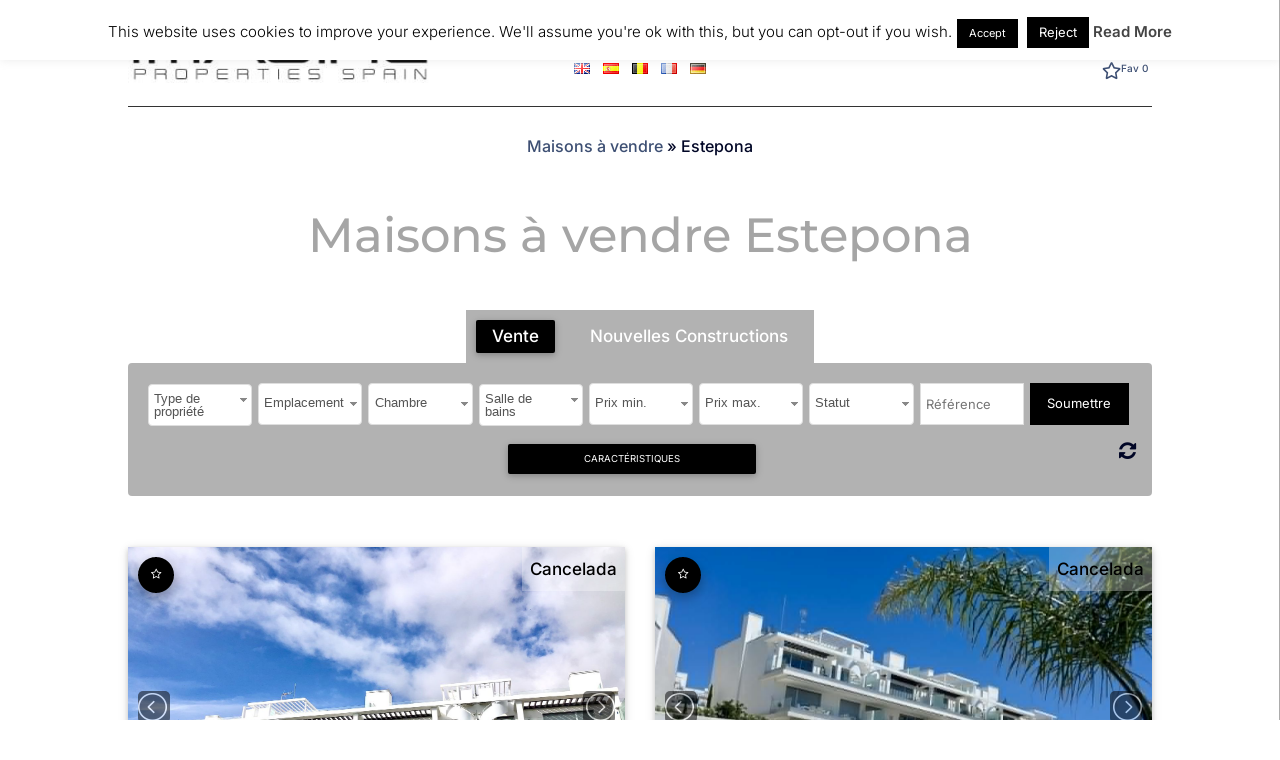

--- FILE ---
content_type: text/html; charset=UTF-8
request_url: https://imaginepropertiesspain.com/fr/maisons-vendre/appartements-villas-estepona/
body_size: 58755
content:
<!DOCTYPE html>
<html lang="fr-FR" prefix="og: https://ogp.me/ns#">
<head>
	<meta charset="UTF-8" />
<meta http-equiv="X-UA-Compatible" content="IE=edge">
	<link rel="pingback" href="https://imaginepropertiesspain.com/xmlrpc.php" />

	<script type="f9f55352d917507c26534042-text/javascript">
		document.documentElement.className = 'js';
	</script>

	<link rel="alternate" href="https://imaginepropertiesspain.com/en/properties-for-sale/properties-sale-estepona/" hreflang="en" />
<link rel="alternate" href="https://imaginepropertiesspain.com/es/en-venta/casas-pisos-estepona/" hreflang="es" />
<link rel="alternate" href="https://imaginepropertiesspain.com/woningen-te-koop/vastgoed-estepona-new-golden-mile/" hreflang="nl" />
<link rel="alternate" href="https://imaginepropertiesspain.com/fr/maisons-vendre/appartements-villas-estepona/" hreflang="fr" />
<link rel="alternate" href="https://imaginepropertiesspain.com/de/hauser-zum-verkauf/wohnungen-estepona/" hreflang="de" />

<!-- Optimisation des moteurs de recherche par Rank Math PRO - https://rankmath.com/ -->
<title>Estepona &middot; IMAGINE MARBELLA Lifestyle REAL ESTATE</title>
<meta name="description" content="Estepona"/>
<meta name="robots" content="follow, index, max-snippet:-1, max-video-preview:-1, max-image-preview:large"/>
<link rel="canonical" href="https://imaginepropertiesspain.com/fr/maisons-vendre/appartements-villas-estepona" />
<meta property="og:locale" content="fr_FR" />
<meta property="og:type" content="article" />
<meta property="og:title" content="Estepona &middot; IMAGINE MARBELLA Lifestyle REAL ESTATE" />
<meta property="og:description" content="Estepona" />
<meta property="og:url" content="https://imaginepropertiesspain.com/fr/maisons-vendre/appartements-villas-estepona" />
<meta property="og:site_name" content="IMAGINE MARBELLA lifestyle REAL ESTATE" />
<meta property="article:publisher" content="https://www.facebook.com/imaginepropertiesspain/" />
<meta property="og:updated_time" content="2021-02-25T09:39:34+01:00" />
<meta property="og:image" content="https://imaginepropertiesspain.com/wp-content/uploads/2019/02/IPS-logo-wit-Imagine50K.jpg" />
<meta property="og:image:secure_url" content="https://imaginepropertiesspain.com/wp-content/uploads/2019/02/IPS-logo-wit-Imagine50K.jpg" />
<meta property="og:image:width" content="1588" />
<meta property="og:image:height" content="352" />
<meta property="og:image:alt" content="Marbella Estepona La Cala de Mijas appartement villa te koop" />
<meta property="og:image:type" content="image/jpeg" />
<meta property="article:published_time" content="2019-01-04T15:35:45+01:00" />
<meta property="article:modified_time" content="2021-02-25T09:39:34+01:00" />
<meta name="twitter:card" content="summary_large_image" />
<meta name="twitter:title" content="Estepona &middot; IMAGINE MARBELLA Lifestyle REAL ESTATE" />
<meta name="twitter:description" content="Estepona" />
<meta name="twitter:site" content="@SpainImagine" />
<meta name="twitter:creator" content="@SpainImagine" />
<meta name="twitter:image" content="https://imaginepropertiesspain.com/wp-content/uploads/2019/02/IPS-logo-wit-Imagine50K.jpg" />
<meta name="twitter:label1" content="Temps de lecture" />
<meta name="twitter:data1" content="Moins d’une minute" />
<script type="application/ld+json" class="rank-math-schema-pro">{"@context":"https://schema.org","@graph":[{"@type":"Place","@id":"https://imaginepropertiesspain.com/#place","address":{"@type":"PostalAddress","streetAddress":"Capanes Sur 2","addressLocality":"Benahavis","postalCode":"29679","addressCountry":"Spain"}},{"@type":["RealEstateAgent","Organization"],"@id":"https://imaginepropertiesspain.com/#organization","name":"IMAGINE MARBELLA","url":"https://imaginepropertiesspain.com","sameAs":["https://www.facebook.com/imaginepropertiesspain/","https://twitter.com/SpainImagine"],"email":"hello@imagine.immo","address":{"@type":"PostalAddress","streetAddress":"Capanes Sur 2","addressLocality":"Benahavis","postalCode":"29679","addressCountry":"Spain"},"logo":{"@type":"ImageObject","@id":"https://imaginepropertiesspain.com/#logo","url":"https://imaginepropertiesspain.com/wp-content/uploads/2019/01/imagine-properties.jpg","contentUrl":"https://imaginepropertiesspain.com/wp-content/uploads/2019/01/imagine-properties.jpg","caption":"IMAGINE MARBELLA lifestyle REAL ESTATE","inLanguage":"fr-FR","width":"1588","height":"352"},"priceRange":"150000\u20ac-35000000\u20ac","openingHours":["Monday,Tuesday,Wednesday,Thursday,Friday,Saturday 09:00-20:00","Sunday 09:00-17:00"],"location":{"@id":"https://imaginepropertiesspain.com/#place"},"image":{"@id":"https://imaginepropertiesspain.com/#logo"},"telephone":"+32468251165"},{"@type":"WebSite","@id":"https://imaginepropertiesspain.com/#website","url":"https://imaginepropertiesspain.com","name":"IMAGINE MARBELLA lifestyle REAL ESTATE","alternateName":"IMAGINE MARBELLA","publisher":{"@id":"https://imaginepropertiesspain.com/#organization"},"inLanguage":"fr-FR"},{"@type":"ImageObject","@id":"https://imaginepropertiesspain.com/wp-content/uploads/2019/02/IPS-logo-wit-Imagine50K.jpg","url":"https://imaginepropertiesspain.com/wp-content/uploads/2019/02/IPS-logo-wit-Imagine50K.jpg","width":"1588","height":"352","caption":"Marbella Estepona La Cala de Mijas appartement villa te koop","inLanguage":"fr-FR"},{"@type":"BreadcrumbList","@id":"https://imaginepropertiesspain.com/fr/maisons-vendre/appartements-villas-estepona#breadcrumb","itemListElement":[{"@type":"ListItem","position":"1","item":{"@id":"https://imaginepropertiesspain.com/fr/maisons-vendre/","name":"Maisons \u00e0 vendre"}},{"@type":"ListItem","position":"2","item":{"@id":"https://imaginepropertiesspain.com/fr/maisons-vendre/appartements-villas-estepona/","name":"Estepona"}}]},{"@type":"WebPage","@id":"https://imaginepropertiesspain.com/fr/maisons-vendre/appartements-villas-estepona#webpage","url":"https://imaginepropertiesspain.com/fr/maisons-vendre/appartements-villas-estepona","name":"Estepona &middot; IMAGINE MARBELLA Lifestyle REAL ESTATE","datePublished":"2019-01-04T15:35:45+01:00","dateModified":"2021-02-25T09:39:34+01:00","isPartOf":{"@id":"https://imaginepropertiesspain.com/#website"},"primaryImageOfPage":{"@id":"https://imaginepropertiesspain.com/wp-content/uploads/2019/02/IPS-logo-wit-Imagine50K.jpg"},"inLanguage":"fr-FR","breadcrumb":{"@id":"https://imaginepropertiesspain.com/fr/maisons-vendre/appartements-villas-estepona#breadcrumb"}},{"@type":"Person","@id":"https://imaginepropertiesspain.com/fr/author/geertadmin/","name":"Geert Eeckeleers","url":"https://imaginepropertiesspain.com/fr/author/geertadmin/","image":{"@type":"ImageObject","@id":"https://secure.gravatar.com/avatar/146481032a053ee9250495aec272b35864516abf5f7ebf6688d48d7cd819b89b?s=96&amp;d=mm&amp;r=g","url":"https://secure.gravatar.com/avatar/146481032a053ee9250495aec272b35864516abf5f7ebf6688d48d7cd819b89b?s=96&amp;d=mm&amp;r=g","caption":"Geert Eeckeleers","inLanguage":"fr-FR"},"sameAs":["https://imaginepropertiesspain.com"],"worksFor":{"@id":"https://imaginepropertiesspain.com/#organization"}},{"@type":"Article","headline":"Estepona &middot; IMAGINE MARBELLA Lifestyle REAL ESTATE","datePublished":"2019-01-04T15:35:45+01:00","dateModified":"2021-02-25T09:39:34+01:00","author":{"@id":"https://imaginepropertiesspain.com/fr/author/geertadmin/","name":"Geert Eeckeleers"},"publisher":{"@id":"https://imaginepropertiesspain.com/#organization"},"description":"Estepona","name":"Estepona &middot; IMAGINE MARBELLA Lifestyle REAL ESTATE","@id":"https://imaginepropertiesspain.com/fr/maisons-vendre/appartements-villas-estepona#richSnippet","isPartOf":{"@id":"https://imaginepropertiesspain.com/fr/maisons-vendre/appartements-villas-estepona#webpage"},"image":{"@id":"https://imaginepropertiesspain.com/wp-content/uploads/2019/02/IPS-logo-wit-Imagine50K.jpg"},"inLanguage":"fr-FR","mainEntityOfPage":{"@id":"https://imaginepropertiesspain.com/fr/maisons-vendre/appartements-villas-estepona#webpage"}}]}</script>
<!-- /Extension Rank Math WordPress SEO -->

<link rel='dns-prefetch' href='//code.jquery.com' />
<link rel='dns-prefetch' href='//cdnjs.cloudflare.com' />
<link rel='dns-prefetch' href='//maxcdn.bootstrapcdn.com' />
<link rel='dns-prefetch' href='//cdn.jsdelivr.net' />
<link rel='dns-prefetch' href='//use.fontawesome.com' />
<link rel='dns-prefetch' href='//fonts.googleapis.com' />
<link rel='dns-prefetch' href='//netdna.bootstrapcdn.com' />
<link rel="alternate" type="application/rss+xml" title="IMAGINE MARBELLA lifestyle REAL ESTATE &raquo; Feed" href="https://imaginepropertiesspain.com/fr/feed/" />
<link rel="alternate" type="application/rss+xml" title="IMAGINE MARBELLA lifestyle REAL ESTATE &raquo; Comments Feed" href="https://imaginepropertiesspain.com/fr/comments/feed/" />
<script type="f9f55352d917507c26534042-text/javascript">
/* <![CDATA[ */
window._wpemojiSettings = {"baseUrl":"https:\/\/s.w.org\/images\/core\/emoji\/15.1.0\/72x72\/","ext":".png","svgUrl":"https:\/\/s.w.org\/images\/core\/emoji\/15.1.0\/svg\/","svgExt":".svg","source":{"concatemoji":"https:\/\/imaginepropertiesspain.com\/wp-includes\/js\/wp-emoji-release.min.js?ver=6.8.1"}};
/*! This file is auto-generated */
!function(i,n){var o,s,e;function c(e){try{var t={supportTests:e,timestamp:(new Date).valueOf()};sessionStorage.setItem(o,JSON.stringify(t))}catch(e){}}function p(e,t,n){e.clearRect(0,0,e.canvas.width,e.canvas.height),e.fillText(t,0,0);var t=new Uint32Array(e.getImageData(0,0,e.canvas.width,e.canvas.height).data),r=(e.clearRect(0,0,e.canvas.width,e.canvas.height),e.fillText(n,0,0),new Uint32Array(e.getImageData(0,0,e.canvas.width,e.canvas.height).data));return t.every(function(e,t){return e===r[t]})}function u(e,t,n){switch(t){case"flag":return n(e,"\ud83c\udff3\ufe0f\u200d\u26a7\ufe0f","\ud83c\udff3\ufe0f\u200b\u26a7\ufe0f")?!1:!n(e,"\ud83c\uddfa\ud83c\uddf3","\ud83c\uddfa\u200b\ud83c\uddf3")&&!n(e,"\ud83c\udff4\udb40\udc67\udb40\udc62\udb40\udc65\udb40\udc6e\udb40\udc67\udb40\udc7f","\ud83c\udff4\u200b\udb40\udc67\u200b\udb40\udc62\u200b\udb40\udc65\u200b\udb40\udc6e\u200b\udb40\udc67\u200b\udb40\udc7f");case"emoji":return!n(e,"\ud83d\udc26\u200d\ud83d\udd25","\ud83d\udc26\u200b\ud83d\udd25")}return!1}function f(e,t,n){var r="undefined"!=typeof WorkerGlobalScope&&self instanceof WorkerGlobalScope?new OffscreenCanvas(300,150):i.createElement("canvas"),a=r.getContext("2d",{willReadFrequently:!0}),o=(a.textBaseline="top",a.font="600 32px Arial",{});return e.forEach(function(e){o[e]=t(a,e,n)}),o}function t(e){var t=i.createElement("script");t.src=e,t.defer=!0,i.head.appendChild(t)}"undefined"!=typeof Promise&&(o="wpEmojiSettingsSupports",s=["flag","emoji"],n.supports={everything:!0,everythingExceptFlag:!0},e=new Promise(function(e){i.addEventListener("DOMContentLoaded",e,{once:!0})}),new Promise(function(t){var n=function(){try{var e=JSON.parse(sessionStorage.getItem(o));if("object"==typeof e&&"number"==typeof e.timestamp&&(new Date).valueOf()<e.timestamp+604800&&"object"==typeof e.supportTests)return e.supportTests}catch(e){}return null}();if(!n){if("undefined"!=typeof Worker&&"undefined"!=typeof OffscreenCanvas&&"undefined"!=typeof URL&&URL.createObjectURL&&"undefined"!=typeof Blob)try{var e="postMessage("+f.toString()+"("+[JSON.stringify(s),u.toString(),p.toString()].join(",")+"));",r=new Blob([e],{type:"text/javascript"}),a=new Worker(URL.createObjectURL(r),{name:"wpTestEmojiSupports"});return void(a.onmessage=function(e){c(n=e.data),a.terminate(),t(n)})}catch(e){}c(n=f(s,u,p))}t(n)}).then(function(e){for(var t in e)n.supports[t]=e[t],n.supports.everything=n.supports.everything&&n.supports[t],"flag"!==t&&(n.supports.everythingExceptFlag=n.supports.everythingExceptFlag&&n.supports[t]);n.supports.everythingExceptFlag=n.supports.everythingExceptFlag&&!n.supports.flag,n.DOMReady=!1,n.readyCallback=function(){n.DOMReady=!0}}).then(function(){return e}).then(function(){var e;n.supports.everything||(n.readyCallback(),(e=n.source||{}).concatemoji?t(e.concatemoji):e.wpemoji&&e.twemoji&&(t(e.twemoji),t(e.wpemoji)))}))}((window,document),window._wpemojiSettings);
/* ]]> */
</script>
<meta content="2020 Real Estate V2 v.1" name="generator"/><style id='wp-emoji-styles-inline-css' type='text/css'>

	img.wp-smiley, img.emoji {
		display: inline !important;
		border: none !important;
		box-shadow: none !important;
		height: 1em !important;
		width: 1em !important;
		margin: 0 0.07em !important;
		vertical-align: -0.1em !important;
		background: none !important;
		padding: 0 !important;
	}
</style>
<link rel='stylesheet' id='wp-block-library-css' href='https://imaginepropertiesspain.com/wp-includes/css/dist/block-library/style.min.css?ver=6.8.1' type='text/css' media='all' />
<style id='wp-block-library-theme-inline-css' type='text/css'>
.wp-block-audio :where(figcaption){color:#555;font-size:13px;text-align:center}.is-dark-theme .wp-block-audio :where(figcaption){color:#ffffffa6}.wp-block-audio{margin:0 0 1em}.wp-block-code{border:1px solid #ccc;border-radius:4px;font-family:Menlo,Consolas,monaco,monospace;padding:.8em 1em}.wp-block-embed :where(figcaption){color:#555;font-size:13px;text-align:center}.is-dark-theme .wp-block-embed :where(figcaption){color:#ffffffa6}.wp-block-embed{margin:0 0 1em}.blocks-gallery-caption{color:#555;font-size:13px;text-align:center}.is-dark-theme .blocks-gallery-caption{color:#ffffffa6}:root :where(.wp-block-image figcaption){color:#555;font-size:13px;text-align:center}.is-dark-theme :root :where(.wp-block-image figcaption){color:#ffffffa6}.wp-block-image{margin:0 0 1em}.wp-block-pullquote{border-bottom:4px solid;border-top:4px solid;color:currentColor;margin-bottom:1.75em}.wp-block-pullquote cite,.wp-block-pullquote footer,.wp-block-pullquote__citation{color:currentColor;font-size:.8125em;font-style:normal;text-transform:uppercase}.wp-block-quote{border-left:.25em solid;margin:0 0 1.75em;padding-left:1em}.wp-block-quote cite,.wp-block-quote footer{color:currentColor;font-size:.8125em;font-style:normal;position:relative}.wp-block-quote:where(.has-text-align-right){border-left:none;border-right:.25em solid;padding-left:0;padding-right:1em}.wp-block-quote:where(.has-text-align-center){border:none;padding-left:0}.wp-block-quote.is-large,.wp-block-quote.is-style-large,.wp-block-quote:where(.is-style-plain){border:none}.wp-block-search .wp-block-search__label{font-weight:700}.wp-block-search__button{border:1px solid #ccc;padding:.375em .625em}:where(.wp-block-group.has-background){padding:1.25em 2.375em}.wp-block-separator.has-css-opacity{opacity:.4}.wp-block-separator{border:none;border-bottom:2px solid;margin-left:auto;margin-right:auto}.wp-block-separator.has-alpha-channel-opacity{opacity:1}.wp-block-separator:not(.is-style-wide):not(.is-style-dots){width:100px}.wp-block-separator.has-background:not(.is-style-dots){border-bottom:none;height:1px}.wp-block-separator.has-background:not(.is-style-wide):not(.is-style-dots){height:2px}.wp-block-table{margin:0 0 1em}.wp-block-table td,.wp-block-table th{word-break:normal}.wp-block-table :where(figcaption){color:#555;font-size:13px;text-align:center}.is-dark-theme .wp-block-table :where(figcaption){color:#ffffffa6}.wp-block-video :where(figcaption){color:#555;font-size:13px;text-align:center}.is-dark-theme .wp-block-video :where(figcaption){color:#ffffffa6}.wp-block-video{margin:0 0 1em}:root :where(.wp-block-template-part.has-background){margin-bottom:0;margin-top:0;padding:1.25em 2.375em}
</style>
<style id='global-styles-inline-css' type='text/css'>
:root{--wp--preset--aspect-ratio--square: 1;--wp--preset--aspect-ratio--4-3: 4/3;--wp--preset--aspect-ratio--3-4: 3/4;--wp--preset--aspect-ratio--3-2: 3/2;--wp--preset--aspect-ratio--2-3: 2/3;--wp--preset--aspect-ratio--16-9: 16/9;--wp--preset--aspect-ratio--9-16: 9/16;--wp--preset--color--black: #000000;--wp--preset--color--cyan-bluish-gray: #abb8c3;--wp--preset--color--white: #ffffff;--wp--preset--color--pale-pink: #f78da7;--wp--preset--color--vivid-red: #cf2e2e;--wp--preset--color--luminous-vivid-orange: #ff6900;--wp--preset--color--luminous-vivid-amber: #fcb900;--wp--preset--color--light-green-cyan: #7bdcb5;--wp--preset--color--vivid-green-cyan: #00d084;--wp--preset--color--pale-cyan-blue: #8ed1fc;--wp--preset--color--vivid-cyan-blue: #0693e3;--wp--preset--color--vivid-purple: #9b51e0;--wp--preset--gradient--vivid-cyan-blue-to-vivid-purple: linear-gradient(135deg,rgba(6,147,227,1) 0%,rgb(155,81,224) 100%);--wp--preset--gradient--light-green-cyan-to-vivid-green-cyan: linear-gradient(135deg,rgb(122,220,180) 0%,rgb(0,208,130) 100%);--wp--preset--gradient--luminous-vivid-amber-to-luminous-vivid-orange: linear-gradient(135deg,rgba(252,185,0,1) 0%,rgba(255,105,0,1) 100%);--wp--preset--gradient--luminous-vivid-orange-to-vivid-red: linear-gradient(135deg,rgba(255,105,0,1) 0%,rgb(207,46,46) 100%);--wp--preset--gradient--very-light-gray-to-cyan-bluish-gray: linear-gradient(135deg,rgb(238,238,238) 0%,rgb(169,184,195) 100%);--wp--preset--gradient--cool-to-warm-spectrum: linear-gradient(135deg,rgb(74,234,220) 0%,rgb(151,120,209) 20%,rgb(207,42,186) 40%,rgb(238,44,130) 60%,rgb(251,105,98) 80%,rgb(254,248,76) 100%);--wp--preset--gradient--blush-light-purple: linear-gradient(135deg,rgb(255,206,236) 0%,rgb(152,150,240) 100%);--wp--preset--gradient--blush-bordeaux: linear-gradient(135deg,rgb(254,205,165) 0%,rgb(254,45,45) 50%,rgb(107,0,62) 100%);--wp--preset--gradient--luminous-dusk: linear-gradient(135deg,rgb(255,203,112) 0%,rgb(199,81,192) 50%,rgb(65,88,208) 100%);--wp--preset--gradient--pale-ocean: linear-gradient(135deg,rgb(255,245,203) 0%,rgb(182,227,212) 50%,rgb(51,167,181) 100%);--wp--preset--gradient--electric-grass: linear-gradient(135deg,rgb(202,248,128) 0%,rgb(113,206,126) 100%);--wp--preset--gradient--midnight: linear-gradient(135deg,rgb(2,3,129) 0%,rgb(40,116,252) 100%);--wp--preset--font-size--small: 13px;--wp--preset--font-size--medium: 20px;--wp--preset--font-size--large: 36px;--wp--preset--font-size--x-large: 42px;--wp--preset--spacing--20: 0.44rem;--wp--preset--spacing--30: 0.67rem;--wp--preset--spacing--40: 1rem;--wp--preset--spacing--50: 1.5rem;--wp--preset--spacing--60: 2.25rem;--wp--preset--spacing--70: 3.38rem;--wp--preset--spacing--80: 5.06rem;--wp--preset--shadow--natural: 6px 6px 9px rgba(0, 0, 0, 0.2);--wp--preset--shadow--deep: 12px 12px 50px rgba(0, 0, 0, 0.4);--wp--preset--shadow--sharp: 6px 6px 0px rgba(0, 0, 0, 0.2);--wp--preset--shadow--outlined: 6px 6px 0px -3px rgba(255, 255, 255, 1), 6px 6px rgba(0, 0, 0, 1);--wp--preset--shadow--crisp: 6px 6px 0px rgba(0, 0, 0, 1);}:root { --wp--style--global--content-size: 823px;--wp--style--global--wide-size: 1080px; }:where(body) { margin: 0; }.wp-site-blocks > .alignleft { float: left; margin-right: 2em; }.wp-site-blocks > .alignright { float: right; margin-left: 2em; }.wp-site-blocks > .aligncenter { justify-content: center; margin-left: auto; margin-right: auto; }:where(.is-layout-flex){gap: 0.5em;}:where(.is-layout-grid){gap: 0.5em;}.is-layout-flow > .alignleft{float: left;margin-inline-start: 0;margin-inline-end: 2em;}.is-layout-flow > .alignright{float: right;margin-inline-start: 2em;margin-inline-end: 0;}.is-layout-flow > .aligncenter{margin-left: auto !important;margin-right: auto !important;}.is-layout-constrained > .alignleft{float: left;margin-inline-start: 0;margin-inline-end: 2em;}.is-layout-constrained > .alignright{float: right;margin-inline-start: 2em;margin-inline-end: 0;}.is-layout-constrained > .aligncenter{margin-left: auto !important;margin-right: auto !important;}.is-layout-constrained > :where(:not(.alignleft):not(.alignright):not(.alignfull)){max-width: var(--wp--style--global--content-size);margin-left: auto !important;margin-right: auto !important;}.is-layout-constrained > .alignwide{max-width: var(--wp--style--global--wide-size);}body .is-layout-flex{display: flex;}.is-layout-flex{flex-wrap: wrap;align-items: center;}.is-layout-flex > :is(*, div){margin: 0;}body .is-layout-grid{display: grid;}.is-layout-grid > :is(*, div){margin: 0;}body{padding-top: 0px;padding-right: 0px;padding-bottom: 0px;padding-left: 0px;}:root :where(.wp-element-button, .wp-block-button__link){background-color: #32373c;border-width: 0;color: #fff;font-family: inherit;font-size: inherit;line-height: inherit;padding: calc(0.667em + 2px) calc(1.333em + 2px);text-decoration: none;}.has-black-color{color: var(--wp--preset--color--black) !important;}.has-cyan-bluish-gray-color{color: var(--wp--preset--color--cyan-bluish-gray) !important;}.has-white-color{color: var(--wp--preset--color--white) !important;}.has-pale-pink-color{color: var(--wp--preset--color--pale-pink) !important;}.has-vivid-red-color{color: var(--wp--preset--color--vivid-red) !important;}.has-luminous-vivid-orange-color{color: var(--wp--preset--color--luminous-vivid-orange) !important;}.has-luminous-vivid-amber-color{color: var(--wp--preset--color--luminous-vivid-amber) !important;}.has-light-green-cyan-color{color: var(--wp--preset--color--light-green-cyan) !important;}.has-vivid-green-cyan-color{color: var(--wp--preset--color--vivid-green-cyan) !important;}.has-pale-cyan-blue-color{color: var(--wp--preset--color--pale-cyan-blue) !important;}.has-vivid-cyan-blue-color{color: var(--wp--preset--color--vivid-cyan-blue) !important;}.has-vivid-purple-color{color: var(--wp--preset--color--vivid-purple) !important;}.has-black-background-color{background-color: var(--wp--preset--color--black) !important;}.has-cyan-bluish-gray-background-color{background-color: var(--wp--preset--color--cyan-bluish-gray) !important;}.has-white-background-color{background-color: var(--wp--preset--color--white) !important;}.has-pale-pink-background-color{background-color: var(--wp--preset--color--pale-pink) !important;}.has-vivid-red-background-color{background-color: var(--wp--preset--color--vivid-red) !important;}.has-luminous-vivid-orange-background-color{background-color: var(--wp--preset--color--luminous-vivid-orange) !important;}.has-luminous-vivid-amber-background-color{background-color: var(--wp--preset--color--luminous-vivid-amber) !important;}.has-light-green-cyan-background-color{background-color: var(--wp--preset--color--light-green-cyan) !important;}.has-vivid-green-cyan-background-color{background-color: var(--wp--preset--color--vivid-green-cyan) !important;}.has-pale-cyan-blue-background-color{background-color: var(--wp--preset--color--pale-cyan-blue) !important;}.has-vivid-cyan-blue-background-color{background-color: var(--wp--preset--color--vivid-cyan-blue) !important;}.has-vivid-purple-background-color{background-color: var(--wp--preset--color--vivid-purple) !important;}.has-black-border-color{border-color: var(--wp--preset--color--black) !important;}.has-cyan-bluish-gray-border-color{border-color: var(--wp--preset--color--cyan-bluish-gray) !important;}.has-white-border-color{border-color: var(--wp--preset--color--white) !important;}.has-pale-pink-border-color{border-color: var(--wp--preset--color--pale-pink) !important;}.has-vivid-red-border-color{border-color: var(--wp--preset--color--vivid-red) !important;}.has-luminous-vivid-orange-border-color{border-color: var(--wp--preset--color--luminous-vivid-orange) !important;}.has-luminous-vivid-amber-border-color{border-color: var(--wp--preset--color--luminous-vivid-amber) !important;}.has-light-green-cyan-border-color{border-color: var(--wp--preset--color--light-green-cyan) !important;}.has-vivid-green-cyan-border-color{border-color: var(--wp--preset--color--vivid-green-cyan) !important;}.has-pale-cyan-blue-border-color{border-color: var(--wp--preset--color--pale-cyan-blue) !important;}.has-vivid-cyan-blue-border-color{border-color: var(--wp--preset--color--vivid-cyan-blue) !important;}.has-vivid-purple-border-color{border-color: var(--wp--preset--color--vivid-purple) !important;}.has-vivid-cyan-blue-to-vivid-purple-gradient-background{background: var(--wp--preset--gradient--vivid-cyan-blue-to-vivid-purple) !important;}.has-light-green-cyan-to-vivid-green-cyan-gradient-background{background: var(--wp--preset--gradient--light-green-cyan-to-vivid-green-cyan) !important;}.has-luminous-vivid-amber-to-luminous-vivid-orange-gradient-background{background: var(--wp--preset--gradient--luminous-vivid-amber-to-luminous-vivid-orange) !important;}.has-luminous-vivid-orange-to-vivid-red-gradient-background{background: var(--wp--preset--gradient--luminous-vivid-orange-to-vivid-red) !important;}.has-very-light-gray-to-cyan-bluish-gray-gradient-background{background: var(--wp--preset--gradient--very-light-gray-to-cyan-bluish-gray) !important;}.has-cool-to-warm-spectrum-gradient-background{background: var(--wp--preset--gradient--cool-to-warm-spectrum) !important;}.has-blush-light-purple-gradient-background{background: var(--wp--preset--gradient--blush-light-purple) !important;}.has-blush-bordeaux-gradient-background{background: var(--wp--preset--gradient--blush-bordeaux) !important;}.has-luminous-dusk-gradient-background{background: var(--wp--preset--gradient--luminous-dusk) !important;}.has-pale-ocean-gradient-background{background: var(--wp--preset--gradient--pale-ocean) !important;}.has-electric-grass-gradient-background{background: var(--wp--preset--gradient--electric-grass) !important;}.has-midnight-gradient-background{background: var(--wp--preset--gradient--midnight) !important;}.has-small-font-size{font-size: var(--wp--preset--font-size--small) !important;}.has-medium-font-size{font-size: var(--wp--preset--font-size--medium) !important;}.has-large-font-size{font-size: var(--wp--preset--font-size--large) !important;}.has-x-large-font-size{font-size: var(--wp--preset--font-size--x-large) !important;}
:where(.wp-block-post-template.is-layout-flex){gap: 1.25em;}:where(.wp-block-post-template.is-layout-grid){gap: 1.25em;}
:where(.wp-block-columns.is-layout-flex){gap: 2em;}:where(.wp-block-columns.is-layout-grid){gap: 2em;}
:root :where(.wp-block-pullquote){font-size: 1.5em;line-height: 1.6;}
</style>
<link rel='stylesheet' id='cookie-law-info-css' href='https://imaginepropertiesspain.com/wp-content/plugins/cookie-law-info/legacy/public/css/cookie-law-info-public.css?ver=3.3.1' type='text/css' media='all' />
<link rel='stylesheet' id='cookie-law-info-gdpr-css' href='https://imaginepropertiesspain.com/wp-content/plugins/cookie-law-info/legacy/public/css/cookie-law-info-gdpr.css?ver=3.3.1' type='text/css' media='all' />
<link rel='stylesheet' id='jquery-ui-base-css' href='https://imaginepropertiesspain.com/wp-content/plugins/inmolink-extras/jqmf/css/jquery-ui-base.css?ver=6.8.1' type='text/css' media='all' />
<link rel='stylesheet' id='jquery-ui-prettify-css' href='https://imaginepropertiesspain.com/wp-content/plugins/inmolink-extras/jqmf/css/prettify.css?ver=6.8.1' type='text/css' media='all' />
<link rel='stylesheet' id='jquery-ui-multiselect-css' href='https://imaginepropertiesspain.com/wp-content/plugins/inmolink-extras/jqmf/css/jquery.multiselect.css?ver=6.8.1' type='text/css' media='all' />
<link rel='stylesheet' id='jquery-ui-multiselect-filter-css' href='https://imaginepropertiesspain.com/wp-content/plugins/inmolink-extras/jqmf/css/jquery.multiselect.filter.css?ver=6.8.1' type='text/css' media='all' />
<link rel='stylesheet' id='jquery-ui-style-css' href='https://imaginepropertiesspain.com/wp-content/plugins/inmolink-extras/jqmf/css/style.css?ver=6.8.1' type='text/css' media='all' />
<link rel='stylesheet' id='style1-css' href='https://imaginepropertiesspain.com/wp-content/plugins/inmolink-extras/themes/css/compile.css?ver=6.8.1' type='text/css' media='all' />
<link rel='stylesheet' id='style2-css' href='https://imaginepropertiesspain.com/wp-content/plugins/inmolink-extras/themes/css/style.css?ver=6.8.1' type='text/css' media='all' />
<link rel='stylesheet' id='style3-css' href='https://use.fontawesome.com/releases/v5.0.10/css/all.css?ver=6.8.1' type='text/css' media='all' />
<link rel='stylesheet' id='style4-css' href='https://cdnjs.cloudflare.com/ajax/libs/font-awesome/4.7.0/css/font-awesome.min.css?ver=6.8.1' type='text/css' media='all' />
<link rel='stylesheet' id='style5-css' href='https://fonts.googleapis.com/icon?family=Material+Icons&#038;ver=6.8.1' type='text/css' media='all' />
<link rel='stylesheet' id='Stylesheet-css' href='https://imaginepropertiesspain.com/wp-content/plugins/inmolink/assets/css/style.css?ver=20200826' type='text/css' media='all' />
<link rel='stylesheet' id='lightslider-css' href='https://imaginepropertiesspain.com/wp-content/plugins/inmolink/assets/css/lightslider.css?ver=20200826' type='text/css' media='all' />
<link rel='stylesheet' id='magnific-popup-css' href='https://imaginepropertiesspain.com/wp-content/plugins/inmolink/assets/css/magnific-popup.css?ver=20200826' type='text/css' media='all' />
<link rel='stylesheet' id='testimonial-rotator-style-css' href='https://imaginepropertiesspain.com/wp-content/plugins/testimonial-rotator/testimonial-rotator-style.css?ver=6.8.1' type='text/css' media='all' />
<link rel='stylesheet' id='font-awesome-css' href='//netdna.bootstrapcdn.com/font-awesome/latest/css/font-awesome.min.css?ver=6.8.1' type='text/css' media='all' />
<style type="text/css">@font-face {font-family:Inter;font-style:normal;font-weight:100;src:url(/cf-fonts/s/inter/5.0.16/cyrillic-ext/100/normal.woff2);unicode-range:U+0460-052F,U+1C80-1C88,U+20B4,U+2DE0-2DFF,U+A640-A69F,U+FE2E-FE2F;font-display:swap;}@font-face {font-family:Inter;font-style:normal;font-weight:100;src:url(/cf-fonts/s/inter/5.0.16/latin-ext/100/normal.woff2);unicode-range:U+0100-02AF,U+0304,U+0308,U+0329,U+1E00-1E9F,U+1EF2-1EFF,U+2020,U+20A0-20AB,U+20AD-20CF,U+2113,U+2C60-2C7F,U+A720-A7FF;font-display:swap;}@font-face {font-family:Inter;font-style:normal;font-weight:100;src:url(/cf-fonts/s/inter/5.0.16/latin/100/normal.woff2);unicode-range:U+0000-00FF,U+0131,U+0152-0153,U+02BB-02BC,U+02C6,U+02DA,U+02DC,U+0304,U+0308,U+0329,U+2000-206F,U+2074,U+20AC,U+2122,U+2191,U+2193,U+2212,U+2215,U+FEFF,U+FFFD;font-display:swap;}@font-face {font-family:Inter;font-style:normal;font-weight:100;src:url(/cf-fonts/s/inter/5.0.16/vietnamese/100/normal.woff2);unicode-range:U+0102-0103,U+0110-0111,U+0128-0129,U+0168-0169,U+01A0-01A1,U+01AF-01B0,U+0300-0301,U+0303-0304,U+0308-0309,U+0323,U+0329,U+1EA0-1EF9,U+20AB;font-display:swap;}@font-face {font-family:Inter;font-style:normal;font-weight:100;src:url(/cf-fonts/s/inter/5.0.16/greek-ext/100/normal.woff2);unicode-range:U+1F00-1FFF;font-display:swap;}@font-face {font-family:Inter;font-style:normal;font-weight:100;src:url(/cf-fonts/s/inter/5.0.16/greek/100/normal.woff2);unicode-range:U+0370-03FF;font-display:swap;}@font-face {font-family:Inter;font-style:normal;font-weight:100;src:url(/cf-fonts/s/inter/5.0.16/cyrillic/100/normal.woff2);unicode-range:U+0301,U+0400-045F,U+0490-0491,U+04B0-04B1,U+2116;font-display:swap;}@font-face {font-family:Inter;font-style:normal;font-weight:200;src:url(/cf-fonts/s/inter/5.0.16/cyrillic-ext/200/normal.woff2);unicode-range:U+0460-052F,U+1C80-1C88,U+20B4,U+2DE0-2DFF,U+A640-A69F,U+FE2E-FE2F;font-display:swap;}@font-face {font-family:Inter;font-style:normal;font-weight:200;src:url(/cf-fonts/s/inter/5.0.16/greek-ext/200/normal.woff2);unicode-range:U+1F00-1FFF;font-display:swap;}@font-face {font-family:Inter;font-style:normal;font-weight:200;src:url(/cf-fonts/s/inter/5.0.16/latin/200/normal.woff2);unicode-range:U+0000-00FF,U+0131,U+0152-0153,U+02BB-02BC,U+02C6,U+02DA,U+02DC,U+0304,U+0308,U+0329,U+2000-206F,U+2074,U+20AC,U+2122,U+2191,U+2193,U+2212,U+2215,U+FEFF,U+FFFD;font-display:swap;}@font-face {font-family:Inter;font-style:normal;font-weight:200;src:url(/cf-fonts/s/inter/5.0.16/latin-ext/200/normal.woff2);unicode-range:U+0100-02AF,U+0304,U+0308,U+0329,U+1E00-1E9F,U+1EF2-1EFF,U+2020,U+20A0-20AB,U+20AD-20CF,U+2113,U+2C60-2C7F,U+A720-A7FF;font-display:swap;}@font-face {font-family:Inter;font-style:normal;font-weight:200;src:url(/cf-fonts/s/inter/5.0.16/vietnamese/200/normal.woff2);unicode-range:U+0102-0103,U+0110-0111,U+0128-0129,U+0168-0169,U+01A0-01A1,U+01AF-01B0,U+0300-0301,U+0303-0304,U+0308-0309,U+0323,U+0329,U+1EA0-1EF9,U+20AB;font-display:swap;}@font-face {font-family:Inter;font-style:normal;font-weight:200;src:url(/cf-fonts/s/inter/5.0.16/cyrillic/200/normal.woff2);unicode-range:U+0301,U+0400-045F,U+0490-0491,U+04B0-04B1,U+2116;font-display:swap;}@font-face {font-family:Inter;font-style:normal;font-weight:200;src:url(/cf-fonts/s/inter/5.0.16/greek/200/normal.woff2);unicode-range:U+0370-03FF;font-display:swap;}@font-face {font-family:Inter;font-style:normal;font-weight:300;src:url(/cf-fonts/s/inter/5.0.16/latin/300/normal.woff2);unicode-range:U+0000-00FF,U+0131,U+0152-0153,U+02BB-02BC,U+02C6,U+02DA,U+02DC,U+0304,U+0308,U+0329,U+2000-206F,U+2074,U+20AC,U+2122,U+2191,U+2193,U+2212,U+2215,U+FEFF,U+FFFD;font-display:swap;}@font-face {font-family:Inter;font-style:normal;font-weight:300;src:url(/cf-fonts/s/inter/5.0.16/cyrillic-ext/300/normal.woff2);unicode-range:U+0460-052F,U+1C80-1C88,U+20B4,U+2DE0-2DFF,U+A640-A69F,U+FE2E-FE2F;font-display:swap;}@font-face {font-family:Inter;font-style:normal;font-weight:300;src:url(/cf-fonts/s/inter/5.0.16/vietnamese/300/normal.woff2);unicode-range:U+0102-0103,U+0110-0111,U+0128-0129,U+0168-0169,U+01A0-01A1,U+01AF-01B0,U+0300-0301,U+0303-0304,U+0308-0309,U+0323,U+0329,U+1EA0-1EF9,U+20AB;font-display:swap;}@font-face {font-family:Inter;font-style:normal;font-weight:300;src:url(/cf-fonts/s/inter/5.0.16/greek-ext/300/normal.woff2);unicode-range:U+1F00-1FFF;font-display:swap;}@font-face {font-family:Inter;font-style:normal;font-weight:300;src:url(/cf-fonts/s/inter/5.0.16/greek/300/normal.woff2);unicode-range:U+0370-03FF;font-display:swap;}@font-face {font-family:Inter;font-style:normal;font-weight:300;src:url(/cf-fonts/s/inter/5.0.16/latin-ext/300/normal.woff2);unicode-range:U+0100-02AF,U+0304,U+0308,U+0329,U+1E00-1E9F,U+1EF2-1EFF,U+2020,U+20A0-20AB,U+20AD-20CF,U+2113,U+2C60-2C7F,U+A720-A7FF;font-display:swap;}@font-face {font-family:Inter;font-style:normal;font-weight:300;src:url(/cf-fonts/s/inter/5.0.16/cyrillic/300/normal.woff2);unicode-range:U+0301,U+0400-045F,U+0490-0491,U+04B0-04B1,U+2116;font-display:swap;}@font-face {font-family:Inter;font-style:normal;font-weight:400;src:url(/cf-fonts/s/inter/5.0.16/cyrillic-ext/400/normal.woff2);unicode-range:U+0460-052F,U+1C80-1C88,U+20B4,U+2DE0-2DFF,U+A640-A69F,U+FE2E-FE2F;font-display:swap;}@font-face {font-family:Inter;font-style:normal;font-weight:400;src:url(/cf-fonts/s/inter/5.0.16/cyrillic/400/normal.woff2);unicode-range:U+0301,U+0400-045F,U+0490-0491,U+04B0-04B1,U+2116;font-display:swap;}@font-face {font-family:Inter;font-style:normal;font-weight:400;src:url(/cf-fonts/s/inter/5.0.16/latin/400/normal.woff2);unicode-range:U+0000-00FF,U+0131,U+0152-0153,U+02BB-02BC,U+02C6,U+02DA,U+02DC,U+0304,U+0308,U+0329,U+2000-206F,U+2074,U+20AC,U+2122,U+2191,U+2193,U+2212,U+2215,U+FEFF,U+FFFD;font-display:swap;}@font-face {font-family:Inter;font-style:normal;font-weight:400;src:url(/cf-fonts/s/inter/5.0.16/latin-ext/400/normal.woff2);unicode-range:U+0100-02AF,U+0304,U+0308,U+0329,U+1E00-1E9F,U+1EF2-1EFF,U+2020,U+20A0-20AB,U+20AD-20CF,U+2113,U+2C60-2C7F,U+A720-A7FF;font-display:swap;}@font-face {font-family:Inter;font-style:normal;font-weight:400;src:url(/cf-fonts/s/inter/5.0.16/vietnamese/400/normal.woff2);unicode-range:U+0102-0103,U+0110-0111,U+0128-0129,U+0168-0169,U+01A0-01A1,U+01AF-01B0,U+0300-0301,U+0303-0304,U+0308-0309,U+0323,U+0329,U+1EA0-1EF9,U+20AB;font-display:swap;}@font-face {font-family:Inter;font-style:normal;font-weight:400;src:url(/cf-fonts/s/inter/5.0.16/greek-ext/400/normal.woff2);unicode-range:U+1F00-1FFF;font-display:swap;}@font-face {font-family:Inter;font-style:normal;font-weight:400;src:url(/cf-fonts/s/inter/5.0.16/greek/400/normal.woff2);unicode-range:U+0370-03FF;font-display:swap;}@font-face {font-family:Inter;font-style:normal;font-weight:500;src:url(/cf-fonts/s/inter/5.0.16/cyrillic/500/normal.woff2);unicode-range:U+0301,U+0400-045F,U+0490-0491,U+04B0-04B1,U+2116;font-display:swap;}@font-face {font-family:Inter;font-style:normal;font-weight:500;src:url(/cf-fonts/s/inter/5.0.16/cyrillic-ext/500/normal.woff2);unicode-range:U+0460-052F,U+1C80-1C88,U+20B4,U+2DE0-2DFF,U+A640-A69F,U+FE2E-FE2F;font-display:swap;}@font-face {font-family:Inter;font-style:normal;font-weight:500;src:url(/cf-fonts/s/inter/5.0.16/greek-ext/500/normal.woff2);unicode-range:U+1F00-1FFF;font-display:swap;}@font-face {font-family:Inter;font-style:normal;font-weight:500;src:url(/cf-fonts/s/inter/5.0.16/latin-ext/500/normal.woff2);unicode-range:U+0100-02AF,U+0304,U+0308,U+0329,U+1E00-1E9F,U+1EF2-1EFF,U+2020,U+20A0-20AB,U+20AD-20CF,U+2113,U+2C60-2C7F,U+A720-A7FF;font-display:swap;}@font-face {font-family:Inter;font-style:normal;font-weight:500;src:url(/cf-fonts/s/inter/5.0.16/latin/500/normal.woff2);unicode-range:U+0000-00FF,U+0131,U+0152-0153,U+02BB-02BC,U+02C6,U+02DA,U+02DC,U+0304,U+0308,U+0329,U+2000-206F,U+2074,U+20AC,U+2122,U+2191,U+2193,U+2212,U+2215,U+FEFF,U+FFFD;font-display:swap;}@font-face {font-family:Inter;font-style:normal;font-weight:500;src:url(/cf-fonts/s/inter/5.0.16/vietnamese/500/normal.woff2);unicode-range:U+0102-0103,U+0110-0111,U+0128-0129,U+0168-0169,U+01A0-01A1,U+01AF-01B0,U+0300-0301,U+0303-0304,U+0308-0309,U+0323,U+0329,U+1EA0-1EF9,U+20AB;font-display:swap;}@font-face {font-family:Inter;font-style:normal;font-weight:500;src:url(/cf-fonts/s/inter/5.0.16/greek/500/normal.woff2);unicode-range:U+0370-03FF;font-display:swap;}@font-face {font-family:Inter;font-style:normal;font-weight:600;src:url(/cf-fonts/s/inter/5.0.16/cyrillic/600/normal.woff2);unicode-range:U+0301,U+0400-045F,U+0490-0491,U+04B0-04B1,U+2116;font-display:swap;}@font-face {font-family:Inter;font-style:normal;font-weight:600;src:url(/cf-fonts/s/inter/5.0.16/greek-ext/600/normal.woff2);unicode-range:U+1F00-1FFF;font-display:swap;}@font-face {font-family:Inter;font-style:normal;font-weight:600;src:url(/cf-fonts/s/inter/5.0.16/latin/600/normal.woff2);unicode-range:U+0000-00FF,U+0131,U+0152-0153,U+02BB-02BC,U+02C6,U+02DA,U+02DC,U+0304,U+0308,U+0329,U+2000-206F,U+2074,U+20AC,U+2122,U+2191,U+2193,U+2212,U+2215,U+FEFF,U+FFFD;font-display:swap;}@font-face {font-family:Inter;font-style:normal;font-weight:600;src:url(/cf-fonts/s/inter/5.0.16/latin-ext/600/normal.woff2);unicode-range:U+0100-02AF,U+0304,U+0308,U+0329,U+1E00-1E9F,U+1EF2-1EFF,U+2020,U+20A0-20AB,U+20AD-20CF,U+2113,U+2C60-2C7F,U+A720-A7FF;font-display:swap;}@font-face {font-family:Inter;font-style:normal;font-weight:600;src:url(/cf-fonts/s/inter/5.0.16/vietnamese/600/normal.woff2);unicode-range:U+0102-0103,U+0110-0111,U+0128-0129,U+0168-0169,U+01A0-01A1,U+01AF-01B0,U+0300-0301,U+0303-0304,U+0308-0309,U+0323,U+0329,U+1EA0-1EF9,U+20AB;font-display:swap;}@font-face {font-family:Inter;font-style:normal;font-weight:600;src:url(/cf-fonts/s/inter/5.0.16/cyrillic-ext/600/normal.woff2);unicode-range:U+0460-052F,U+1C80-1C88,U+20B4,U+2DE0-2DFF,U+A640-A69F,U+FE2E-FE2F;font-display:swap;}@font-face {font-family:Inter;font-style:normal;font-weight:600;src:url(/cf-fonts/s/inter/5.0.16/greek/600/normal.woff2);unicode-range:U+0370-03FF;font-display:swap;}@font-face {font-family:Inter;font-style:normal;font-weight:700;src:url(/cf-fonts/s/inter/5.0.16/cyrillic-ext/700/normal.woff2);unicode-range:U+0460-052F,U+1C80-1C88,U+20B4,U+2DE0-2DFF,U+A640-A69F,U+FE2E-FE2F;font-display:swap;}@font-face {font-family:Inter;font-style:normal;font-weight:700;src:url(/cf-fonts/s/inter/5.0.16/greek-ext/700/normal.woff2);unicode-range:U+1F00-1FFF;font-display:swap;}@font-face {font-family:Inter;font-style:normal;font-weight:700;src:url(/cf-fonts/s/inter/5.0.16/vietnamese/700/normal.woff2);unicode-range:U+0102-0103,U+0110-0111,U+0128-0129,U+0168-0169,U+01A0-01A1,U+01AF-01B0,U+0300-0301,U+0303-0304,U+0308-0309,U+0323,U+0329,U+1EA0-1EF9,U+20AB;font-display:swap;}@font-face {font-family:Inter;font-style:normal;font-weight:700;src:url(/cf-fonts/s/inter/5.0.16/cyrillic/700/normal.woff2);unicode-range:U+0301,U+0400-045F,U+0490-0491,U+04B0-04B1,U+2116;font-display:swap;}@font-face {font-family:Inter;font-style:normal;font-weight:700;src:url(/cf-fonts/s/inter/5.0.16/latin/700/normal.woff2);unicode-range:U+0000-00FF,U+0131,U+0152-0153,U+02BB-02BC,U+02C6,U+02DA,U+02DC,U+0304,U+0308,U+0329,U+2000-206F,U+2074,U+20AC,U+2122,U+2191,U+2193,U+2212,U+2215,U+FEFF,U+FFFD;font-display:swap;}@font-face {font-family:Inter;font-style:normal;font-weight:700;src:url(/cf-fonts/s/inter/5.0.16/greek/700/normal.woff2);unicode-range:U+0370-03FF;font-display:swap;}@font-face {font-family:Inter;font-style:normal;font-weight:700;src:url(/cf-fonts/s/inter/5.0.16/latin-ext/700/normal.woff2);unicode-range:U+0100-02AF,U+0304,U+0308,U+0329,U+1E00-1E9F,U+1EF2-1EFF,U+2020,U+20A0-20AB,U+20AD-20CF,U+2113,U+2C60-2C7F,U+A720-A7FF;font-display:swap;}@font-face {font-family:Inter;font-style:normal;font-weight:800;src:url(/cf-fonts/s/inter/5.0.16/latin-ext/800/normal.woff2);unicode-range:U+0100-02AF,U+0304,U+0308,U+0329,U+1E00-1E9F,U+1EF2-1EFF,U+2020,U+20A0-20AB,U+20AD-20CF,U+2113,U+2C60-2C7F,U+A720-A7FF;font-display:swap;}@font-face {font-family:Inter;font-style:normal;font-weight:800;src:url(/cf-fonts/s/inter/5.0.16/greek/800/normal.woff2);unicode-range:U+0370-03FF;font-display:swap;}@font-face {font-family:Inter;font-style:normal;font-weight:800;src:url(/cf-fonts/s/inter/5.0.16/vietnamese/800/normal.woff2);unicode-range:U+0102-0103,U+0110-0111,U+0128-0129,U+0168-0169,U+01A0-01A1,U+01AF-01B0,U+0300-0301,U+0303-0304,U+0308-0309,U+0323,U+0329,U+1EA0-1EF9,U+20AB;font-display:swap;}@font-face {font-family:Inter;font-style:normal;font-weight:800;src:url(/cf-fonts/s/inter/5.0.16/cyrillic/800/normal.woff2);unicode-range:U+0301,U+0400-045F,U+0490-0491,U+04B0-04B1,U+2116;font-display:swap;}@font-face {font-family:Inter;font-style:normal;font-weight:800;src:url(/cf-fonts/s/inter/5.0.16/cyrillic-ext/800/normal.woff2);unicode-range:U+0460-052F,U+1C80-1C88,U+20B4,U+2DE0-2DFF,U+A640-A69F,U+FE2E-FE2F;font-display:swap;}@font-face {font-family:Inter;font-style:normal;font-weight:800;src:url(/cf-fonts/s/inter/5.0.16/greek-ext/800/normal.woff2);unicode-range:U+1F00-1FFF;font-display:swap;}@font-face {font-family:Inter;font-style:normal;font-weight:800;src:url(/cf-fonts/s/inter/5.0.16/latin/800/normal.woff2);unicode-range:U+0000-00FF,U+0131,U+0152-0153,U+02BB-02BC,U+02C6,U+02DA,U+02DC,U+0304,U+0308,U+0329,U+2000-206F,U+2074,U+20AC,U+2122,U+2191,U+2193,U+2212,U+2215,U+FEFF,U+FFFD;font-display:swap;}@font-face {font-family:Inter;font-style:normal;font-weight:900;src:url(/cf-fonts/s/inter/5.0.16/greek-ext/900/normal.woff2);unicode-range:U+1F00-1FFF;font-display:swap;}@font-face {font-family:Inter;font-style:normal;font-weight:900;src:url(/cf-fonts/s/inter/5.0.16/greek/900/normal.woff2);unicode-range:U+0370-03FF;font-display:swap;}@font-face {font-family:Inter;font-style:normal;font-weight:900;src:url(/cf-fonts/s/inter/5.0.16/vietnamese/900/normal.woff2);unicode-range:U+0102-0103,U+0110-0111,U+0128-0129,U+0168-0169,U+01A0-01A1,U+01AF-01B0,U+0300-0301,U+0303-0304,U+0308-0309,U+0323,U+0329,U+1EA0-1EF9,U+20AB;font-display:swap;}@font-face {font-family:Inter;font-style:normal;font-weight:900;src:url(/cf-fonts/s/inter/5.0.16/cyrillic/900/normal.woff2);unicode-range:U+0301,U+0400-045F,U+0490-0491,U+04B0-04B1,U+2116;font-display:swap;}@font-face {font-family:Inter;font-style:normal;font-weight:900;src:url(/cf-fonts/s/inter/5.0.16/cyrillic-ext/900/normal.woff2);unicode-range:U+0460-052F,U+1C80-1C88,U+20B4,U+2DE0-2DFF,U+A640-A69F,U+FE2E-FE2F;font-display:swap;}@font-face {font-family:Inter;font-style:normal;font-weight:900;src:url(/cf-fonts/s/inter/5.0.16/latin-ext/900/normal.woff2);unicode-range:U+0100-02AF,U+0304,U+0308,U+0329,U+1E00-1E9F,U+1EF2-1EFF,U+2020,U+20A0-20AB,U+20AD-20CF,U+2113,U+2C60-2C7F,U+A720-A7FF;font-display:swap;}@font-face {font-family:Inter;font-style:normal;font-weight:900;src:url(/cf-fonts/s/inter/5.0.16/latin/900/normal.woff2);unicode-range:U+0000-00FF,U+0131,U+0152-0153,U+02BB-02BC,U+02C6,U+02DA,U+02DC,U+0304,U+0308,U+0329,U+2000-206F,U+2074,U+20AC,U+2122,U+2191,U+2193,U+2212,U+2215,U+FEFF,U+FFFD;font-display:swap;}@font-face {font-family:Lato;font-style:normal;font-weight:100;src:url(/cf-fonts/s/lato/5.0.18/latin-ext/100/normal.woff2);unicode-range:U+0100-02AF,U+0304,U+0308,U+0329,U+1E00-1E9F,U+1EF2-1EFF,U+2020,U+20A0-20AB,U+20AD-20CF,U+2113,U+2C60-2C7F,U+A720-A7FF;font-display:swap;}@font-face {font-family:Lato;font-style:normal;font-weight:100;src:url(/cf-fonts/s/lato/5.0.18/latin/100/normal.woff2);unicode-range:U+0000-00FF,U+0131,U+0152-0153,U+02BB-02BC,U+02C6,U+02DA,U+02DC,U+0304,U+0308,U+0329,U+2000-206F,U+2074,U+20AC,U+2122,U+2191,U+2193,U+2212,U+2215,U+FEFF,U+FFFD;font-display:swap;}@font-face {font-family:Lato;font-style:italic;font-weight:100;src:url(/cf-fonts/s/lato/5.0.18/latin/100/italic.woff2);unicode-range:U+0000-00FF,U+0131,U+0152-0153,U+02BB-02BC,U+02C6,U+02DA,U+02DC,U+0304,U+0308,U+0329,U+2000-206F,U+2074,U+20AC,U+2122,U+2191,U+2193,U+2212,U+2215,U+FEFF,U+FFFD;font-display:swap;}@font-face {font-family:Lato;font-style:italic;font-weight:100;src:url(/cf-fonts/s/lato/5.0.18/latin-ext/100/italic.woff2);unicode-range:U+0100-02AF,U+0304,U+0308,U+0329,U+1E00-1E9F,U+1EF2-1EFF,U+2020,U+20A0-20AB,U+20AD-20CF,U+2113,U+2C60-2C7F,U+A720-A7FF;font-display:swap;}@font-face {font-family:Lato;font-style:normal;font-weight:300;src:url(/cf-fonts/s/lato/5.0.18/latin-ext/300/normal.woff2);unicode-range:U+0100-02AF,U+0304,U+0308,U+0329,U+1E00-1E9F,U+1EF2-1EFF,U+2020,U+20A0-20AB,U+20AD-20CF,U+2113,U+2C60-2C7F,U+A720-A7FF;font-display:swap;}@font-face {font-family:Lato;font-style:normal;font-weight:300;src:url(/cf-fonts/s/lato/5.0.18/latin/300/normal.woff2);unicode-range:U+0000-00FF,U+0131,U+0152-0153,U+02BB-02BC,U+02C6,U+02DA,U+02DC,U+0304,U+0308,U+0329,U+2000-206F,U+2074,U+20AC,U+2122,U+2191,U+2193,U+2212,U+2215,U+FEFF,U+FFFD;font-display:swap;}@font-face {font-family:Lato;font-style:italic;font-weight:300;src:url(/cf-fonts/s/lato/5.0.18/latin/300/italic.woff2);unicode-range:U+0000-00FF,U+0131,U+0152-0153,U+02BB-02BC,U+02C6,U+02DA,U+02DC,U+0304,U+0308,U+0329,U+2000-206F,U+2074,U+20AC,U+2122,U+2191,U+2193,U+2212,U+2215,U+FEFF,U+FFFD;font-display:swap;}@font-face {font-family:Lato;font-style:italic;font-weight:300;src:url(/cf-fonts/s/lato/5.0.18/latin-ext/300/italic.woff2);unicode-range:U+0100-02AF,U+0304,U+0308,U+0329,U+1E00-1E9F,U+1EF2-1EFF,U+2020,U+20A0-20AB,U+20AD-20CF,U+2113,U+2C60-2C7F,U+A720-A7FF;font-display:swap;}@font-face {font-family:Lato;font-style:normal;font-weight:400;src:url(/cf-fonts/s/lato/5.0.18/latin/400/normal.woff2);unicode-range:U+0000-00FF,U+0131,U+0152-0153,U+02BB-02BC,U+02C6,U+02DA,U+02DC,U+0304,U+0308,U+0329,U+2000-206F,U+2074,U+20AC,U+2122,U+2191,U+2193,U+2212,U+2215,U+FEFF,U+FFFD;font-display:swap;}@font-face {font-family:Lato;font-style:normal;font-weight:400;src:url(/cf-fonts/s/lato/5.0.18/latin-ext/400/normal.woff2);unicode-range:U+0100-02AF,U+0304,U+0308,U+0329,U+1E00-1E9F,U+1EF2-1EFF,U+2020,U+20A0-20AB,U+20AD-20CF,U+2113,U+2C60-2C7F,U+A720-A7FF;font-display:swap;}@font-face {font-family:Lato;font-style:italic;font-weight:400;src:url(/cf-fonts/s/lato/5.0.18/latin/400/italic.woff2);unicode-range:U+0000-00FF,U+0131,U+0152-0153,U+02BB-02BC,U+02C6,U+02DA,U+02DC,U+0304,U+0308,U+0329,U+2000-206F,U+2074,U+20AC,U+2122,U+2191,U+2193,U+2212,U+2215,U+FEFF,U+FFFD;font-display:swap;}@font-face {font-family:Lato;font-style:italic;font-weight:400;src:url(/cf-fonts/s/lato/5.0.18/latin-ext/400/italic.woff2);unicode-range:U+0100-02AF,U+0304,U+0308,U+0329,U+1E00-1E9F,U+1EF2-1EFF,U+2020,U+20A0-20AB,U+20AD-20CF,U+2113,U+2C60-2C7F,U+A720-A7FF;font-display:swap;}@font-face {font-family:Lato;font-style:normal;font-weight:700;src:url(/cf-fonts/s/lato/5.0.18/latin-ext/700/normal.woff2);unicode-range:U+0100-02AF,U+0304,U+0308,U+0329,U+1E00-1E9F,U+1EF2-1EFF,U+2020,U+20A0-20AB,U+20AD-20CF,U+2113,U+2C60-2C7F,U+A720-A7FF;font-display:swap;}@font-face {font-family:Lato;font-style:normal;font-weight:700;src:url(/cf-fonts/s/lato/5.0.18/latin/700/normal.woff2);unicode-range:U+0000-00FF,U+0131,U+0152-0153,U+02BB-02BC,U+02C6,U+02DA,U+02DC,U+0304,U+0308,U+0329,U+2000-206F,U+2074,U+20AC,U+2122,U+2191,U+2193,U+2212,U+2215,U+FEFF,U+FFFD;font-display:swap;}@font-face {font-family:Lato;font-style:italic;font-weight:700;src:url(/cf-fonts/s/lato/5.0.18/latin-ext/700/italic.woff2);unicode-range:U+0100-02AF,U+0304,U+0308,U+0329,U+1E00-1E9F,U+1EF2-1EFF,U+2020,U+20A0-20AB,U+20AD-20CF,U+2113,U+2C60-2C7F,U+A720-A7FF;font-display:swap;}@font-face {font-family:Lato;font-style:italic;font-weight:700;src:url(/cf-fonts/s/lato/5.0.18/latin/700/italic.woff2);unicode-range:U+0000-00FF,U+0131,U+0152-0153,U+02BB-02BC,U+02C6,U+02DA,U+02DC,U+0304,U+0308,U+0329,U+2000-206F,U+2074,U+20AC,U+2122,U+2191,U+2193,U+2212,U+2215,U+FEFF,U+FFFD;font-display:swap;}@font-face {font-family:Lato;font-style:normal;font-weight:900;src:url(/cf-fonts/s/lato/5.0.18/latin-ext/900/normal.woff2);unicode-range:U+0100-02AF,U+0304,U+0308,U+0329,U+1E00-1E9F,U+1EF2-1EFF,U+2020,U+20A0-20AB,U+20AD-20CF,U+2113,U+2C60-2C7F,U+A720-A7FF;font-display:swap;}@font-face {font-family:Lato;font-style:normal;font-weight:900;src:url(/cf-fonts/s/lato/5.0.18/latin/900/normal.woff2);unicode-range:U+0000-00FF,U+0131,U+0152-0153,U+02BB-02BC,U+02C6,U+02DA,U+02DC,U+0304,U+0308,U+0329,U+2000-206F,U+2074,U+20AC,U+2122,U+2191,U+2193,U+2212,U+2215,U+FEFF,U+FFFD;font-display:swap;}@font-face {font-family:Lato;font-style:italic;font-weight:900;src:url(/cf-fonts/s/lato/5.0.18/latin-ext/900/italic.woff2);unicode-range:U+0100-02AF,U+0304,U+0308,U+0329,U+1E00-1E9F,U+1EF2-1EFF,U+2020,U+20A0-20AB,U+20AD-20CF,U+2113,U+2C60-2C7F,U+A720-A7FF;font-display:swap;}@font-face {font-family:Lato;font-style:italic;font-weight:900;src:url(/cf-fonts/s/lato/5.0.18/latin/900/italic.woff2);unicode-range:U+0000-00FF,U+0131,U+0152-0153,U+02BB-02BC,U+02C6,U+02DA,U+02DC,U+0304,U+0308,U+0329,U+2000-206F,U+2074,U+20AC,U+2122,U+2191,U+2193,U+2212,U+2215,U+FEFF,U+FFFD;font-display:swap;}@font-face {font-family:Montserrat;font-style:normal;font-weight:100;src:url(/cf-fonts/s/montserrat/5.0.16/latin/100/normal.woff2);unicode-range:U+0000-00FF,U+0131,U+0152-0153,U+02BB-02BC,U+02C6,U+02DA,U+02DC,U+0304,U+0308,U+0329,U+2000-206F,U+2074,U+20AC,U+2122,U+2191,U+2193,U+2212,U+2215,U+FEFF,U+FFFD;font-display:swap;}@font-face {font-family:Montserrat;font-style:normal;font-weight:100;src:url(/cf-fonts/s/montserrat/5.0.16/cyrillic-ext/100/normal.woff2);unicode-range:U+0460-052F,U+1C80-1C88,U+20B4,U+2DE0-2DFF,U+A640-A69F,U+FE2E-FE2F;font-display:swap;}@font-face {font-family:Montserrat;font-style:normal;font-weight:100;src:url(/cf-fonts/s/montserrat/5.0.16/latin-ext/100/normal.woff2);unicode-range:U+0100-02AF,U+0304,U+0308,U+0329,U+1E00-1E9F,U+1EF2-1EFF,U+2020,U+20A0-20AB,U+20AD-20CF,U+2113,U+2C60-2C7F,U+A720-A7FF;font-display:swap;}@font-face {font-family:Montserrat;font-style:normal;font-weight:100;src:url(/cf-fonts/s/montserrat/5.0.16/cyrillic/100/normal.woff2);unicode-range:U+0301,U+0400-045F,U+0490-0491,U+04B0-04B1,U+2116;font-display:swap;}@font-face {font-family:Montserrat;font-style:normal;font-weight:100;src:url(/cf-fonts/s/montserrat/5.0.16/vietnamese/100/normal.woff2);unicode-range:U+0102-0103,U+0110-0111,U+0128-0129,U+0168-0169,U+01A0-01A1,U+01AF-01B0,U+0300-0301,U+0303-0304,U+0308-0309,U+0323,U+0329,U+1EA0-1EF9,U+20AB;font-display:swap;}@font-face {font-family:Montserrat;font-style:normal;font-weight:200;src:url(/cf-fonts/s/montserrat/5.0.16/vietnamese/200/normal.woff2);unicode-range:U+0102-0103,U+0110-0111,U+0128-0129,U+0168-0169,U+01A0-01A1,U+01AF-01B0,U+0300-0301,U+0303-0304,U+0308-0309,U+0323,U+0329,U+1EA0-1EF9,U+20AB;font-display:swap;}@font-face {font-family:Montserrat;font-style:normal;font-weight:200;src:url(/cf-fonts/s/montserrat/5.0.16/latin-ext/200/normal.woff2);unicode-range:U+0100-02AF,U+0304,U+0308,U+0329,U+1E00-1E9F,U+1EF2-1EFF,U+2020,U+20A0-20AB,U+20AD-20CF,U+2113,U+2C60-2C7F,U+A720-A7FF;font-display:swap;}@font-face {font-family:Montserrat;font-style:normal;font-weight:200;src:url(/cf-fonts/s/montserrat/5.0.16/cyrillic/200/normal.woff2);unicode-range:U+0301,U+0400-045F,U+0490-0491,U+04B0-04B1,U+2116;font-display:swap;}@font-face {font-family:Montserrat;font-style:normal;font-weight:200;src:url(/cf-fonts/s/montserrat/5.0.16/latin/200/normal.woff2);unicode-range:U+0000-00FF,U+0131,U+0152-0153,U+02BB-02BC,U+02C6,U+02DA,U+02DC,U+0304,U+0308,U+0329,U+2000-206F,U+2074,U+20AC,U+2122,U+2191,U+2193,U+2212,U+2215,U+FEFF,U+FFFD;font-display:swap;}@font-face {font-family:Montserrat;font-style:normal;font-weight:200;src:url(/cf-fonts/s/montserrat/5.0.16/cyrillic-ext/200/normal.woff2);unicode-range:U+0460-052F,U+1C80-1C88,U+20B4,U+2DE0-2DFF,U+A640-A69F,U+FE2E-FE2F;font-display:swap;}@font-face {font-family:Montserrat;font-style:normal;font-weight:300;src:url(/cf-fonts/s/montserrat/5.0.16/vietnamese/300/normal.woff2);unicode-range:U+0102-0103,U+0110-0111,U+0128-0129,U+0168-0169,U+01A0-01A1,U+01AF-01B0,U+0300-0301,U+0303-0304,U+0308-0309,U+0323,U+0329,U+1EA0-1EF9,U+20AB;font-display:swap;}@font-face {font-family:Montserrat;font-style:normal;font-weight:300;src:url(/cf-fonts/s/montserrat/5.0.16/latin-ext/300/normal.woff2);unicode-range:U+0100-02AF,U+0304,U+0308,U+0329,U+1E00-1E9F,U+1EF2-1EFF,U+2020,U+20A0-20AB,U+20AD-20CF,U+2113,U+2C60-2C7F,U+A720-A7FF;font-display:swap;}@font-face {font-family:Montserrat;font-style:normal;font-weight:300;src:url(/cf-fonts/s/montserrat/5.0.16/latin/300/normal.woff2);unicode-range:U+0000-00FF,U+0131,U+0152-0153,U+02BB-02BC,U+02C6,U+02DA,U+02DC,U+0304,U+0308,U+0329,U+2000-206F,U+2074,U+20AC,U+2122,U+2191,U+2193,U+2212,U+2215,U+FEFF,U+FFFD;font-display:swap;}@font-face {font-family:Montserrat;font-style:normal;font-weight:300;src:url(/cf-fonts/s/montserrat/5.0.16/cyrillic/300/normal.woff2);unicode-range:U+0301,U+0400-045F,U+0490-0491,U+04B0-04B1,U+2116;font-display:swap;}@font-face {font-family:Montserrat;font-style:normal;font-weight:300;src:url(/cf-fonts/s/montserrat/5.0.16/cyrillic-ext/300/normal.woff2);unicode-range:U+0460-052F,U+1C80-1C88,U+20B4,U+2DE0-2DFF,U+A640-A69F,U+FE2E-FE2F;font-display:swap;}@font-face {font-family:Montserrat;font-style:normal;font-weight:400;src:url(/cf-fonts/s/montserrat/5.0.16/latin-ext/400/normal.woff2);unicode-range:U+0100-02AF,U+0304,U+0308,U+0329,U+1E00-1E9F,U+1EF2-1EFF,U+2020,U+20A0-20AB,U+20AD-20CF,U+2113,U+2C60-2C7F,U+A720-A7FF;font-display:swap;}@font-face {font-family:Montserrat;font-style:normal;font-weight:400;src:url(/cf-fonts/s/montserrat/5.0.16/cyrillic/400/normal.woff2);unicode-range:U+0301,U+0400-045F,U+0490-0491,U+04B0-04B1,U+2116;font-display:swap;}@font-face {font-family:Montserrat;font-style:normal;font-weight:400;src:url(/cf-fonts/s/montserrat/5.0.16/latin/400/normal.woff2);unicode-range:U+0000-00FF,U+0131,U+0152-0153,U+02BB-02BC,U+02C6,U+02DA,U+02DC,U+0304,U+0308,U+0329,U+2000-206F,U+2074,U+20AC,U+2122,U+2191,U+2193,U+2212,U+2215,U+FEFF,U+FFFD;font-display:swap;}@font-face {font-family:Montserrat;font-style:normal;font-weight:400;src:url(/cf-fonts/s/montserrat/5.0.16/cyrillic-ext/400/normal.woff2);unicode-range:U+0460-052F,U+1C80-1C88,U+20B4,U+2DE0-2DFF,U+A640-A69F,U+FE2E-FE2F;font-display:swap;}@font-face {font-family:Montserrat;font-style:normal;font-weight:400;src:url(/cf-fonts/s/montserrat/5.0.16/vietnamese/400/normal.woff2);unicode-range:U+0102-0103,U+0110-0111,U+0128-0129,U+0168-0169,U+01A0-01A1,U+01AF-01B0,U+0300-0301,U+0303-0304,U+0308-0309,U+0323,U+0329,U+1EA0-1EF9,U+20AB;font-display:swap;}@font-face {font-family:Montserrat;font-style:normal;font-weight:500;src:url(/cf-fonts/s/montserrat/5.0.16/latin-ext/500/normal.woff2);unicode-range:U+0100-02AF,U+0304,U+0308,U+0329,U+1E00-1E9F,U+1EF2-1EFF,U+2020,U+20A0-20AB,U+20AD-20CF,U+2113,U+2C60-2C7F,U+A720-A7FF;font-display:swap;}@font-face {font-family:Montserrat;font-style:normal;font-weight:500;src:url(/cf-fonts/s/montserrat/5.0.16/vietnamese/500/normal.woff2);unicode-range:U+0102-0103,U+0110-0111,U+0128-0129,U+0168-0169,U+01A0-01A1,U+01AF-01B0,U+0300-0301,U+0303-0304,U+0308-0309,U+0323,U+0329,U+1EA0-1EF9,U+20AB;font-display:swap;}@font-face {font-family:Montserrat;font-style:normal;font-weight:500;src:url(/cf-fonts/s/montserrat/5.0.16/latin/500/normal.woff2);unicode-range:U+0000-00FF,U+0131,U+0152-0153,U+02BB-02BC,U+02C6,U+02DA,U+02DC,U+0304,U+0308,U+0329,U+2000-206F,U+2074,U+20AC,U+2122,U+2191,U+2193,U+2212,U+2215,U+FEFF,U+FFFD;font-display:swap;}@font-face {font-family:Montserrat;font-style:normal;font-weight:500;src:url(/cf-fonts/s/montserrat/5.0.16/cyrillic/500/normal.woff2);unicode-range:U+0301,U+0400-045F,U+0490-0491,U+04B0-04B1,U+2116;font-display:swap;}@font-face {font-family:Montserrat;font-style:normal;font-weight:500;src:url(/cf-fonts/s/montserrat/5.0.16/cyrillic-ext/500/normal.woff2);unicode-range:U+0460-052F,U+1C80-1C88,U+20B4,U+2DE0-2DFF,U+A640-A69F,U+FE2E-FE2F;font-display:swap;}@font-face {font-family:Montserrat;font-style:normal;font-weight:600;src:url(/cf-fonts/s/montserrat/5.0.16/cyrillic/600/normal.woff2);unicode-range:U+0301,U+0400-045F,U+0490-0491,U+04B0-04B1,U+2116;font-display:swap;}@font-face {font-family:Montserrat;font-style:normal;font-weight:600;src:url(/cf-fonts/s/montserrat/5.0.16/latin-ext/600/normal.woff2);unicode-range:U+0100-02AF,U+0304,U+0308,U+0329,U+1E00-1E9F,U+1EF2-1EFF,U+2020,U+20A0-20AB,U+20AD-20CF,U+2113,U+2C60-2C7F,U+A720-A7FF;font-display:swap;}@font-face {font-family:Montserrat;font-style:normal;font-weight:600;src:url(/cf-fonts/s/montserrat/5.0.16/vietnamese/600/normal.woff2);unicode-range:U+0102-0103,U+0110-0111,U+0128-0129,U+0168-0169,U+01A0-01A1,U+01AF-01B0,U+0300-0301,U+0303-0304,U+0308-0309,U+0323,U+0329,U+1EA0-1EF9,U+20AB;font-display:swap;}@font-face {font-family:Montserrat;font-style:normal;font-weight:600;src:url(/cf-fonts/s/montserrat/5.0.16/latin/600/normal.woff2);unicode-range:U+0000-00FF,U+0131,U+0152-0153,U+02BB-02BC,U+02C6,U+02DA,U+02DC,U+0304,U+0308,U+0329,U+2000-206F,U+2074,U+20AC,U+2122,U+2191,U+2193,U+2212,U+2215,U+FEFF,U+FFFD;font-display:swap;}@font-face {font-family:Montserrat;font-style:normal;font-weight:600;src:url(/cf-fonts/s/montserrat/5.0.16/cyrillic-ext/600/normal.woff2);unicode-range:U+0460-052F,U+1C80-1C88,U+20B4,U+2DE0-2DFF,U+A640-A69F,U+FE2E-FE2F;font-display:swap;}@font-face {font-family:Montserrat;font-style:normal;font-weight:700;src:url(/cf-fonts/s/montserrat/5.0.16/latin-ext/700/normal.woff2);unicode-range:U+0100-02AF,U+0304,U+0308,U+0329,U+1E00-1E9F,U+1EF2-1EFF,U+2020,U+20A0-20AB,U+20AD-20CF,U+2113,U+2C60-2C7F,U+A720-A7FF;font-display:swap;}@font-face {font-family:Montserrat;font-style:normal;font-weight:700;src:url(/cf-fonts/s/montserrat/5.0.16/vietnamese/700/normal.woff2);unicode-range:U+0102-0103,U+0110-0111,U+0128-0129,U+0168-0169,U+01A0-01A1,U+01AF-01B0,U+0300-0301,U+0303-0304,U+0308-0309,U+0323,U+0329,U+1EA0-1EF9,U+20AB;font-display:swap;}@font-face {font-family:Montserrat;font-style:normal;font-weight:700;src:url(/cf-fonts/s/montserrat/5.0.16/cyrillic-ext/700/normal.woff2);unicode-range:U+0460-052F,U+1C80-1C88,U+20B4,U+2DE0-2DFF,U+A640-A69F,U+FE2E-FE2F;font-display:swap;}@font-face {font-family:Montserrat;font-style:normal;font-weight:700;src:url(/cf-fonts/s/montserrat/5.0.16/cyrillic/700/normal.woff2);unicode-range:U+0301,U+0400-045F,U+0490-0491,U+04B0-04B1,U+2116;font-display:swap;}@font-face {font-family:Montserrat;font-style:normal;font-weight:700;src:url(/cf-fonts/s/montserrat/5.0.16/latin/700/normal.woff2);unicode-range:U+0000-00FF,U+0131,U+0152-0153,U+02BB-02BC,U+02C6,U+02DA,U+02DC,U+0304,U+0308,U+0329,U+2000-206F,U+2074,U+20AC,U+2122,U+2191,U+2193,U+2212,U+2215,U+FEFF,U+FFFD;font-display:swap;}@font-face {font-family:Montserrat;font-style:normal;font-weight:800;src:url(/cf-fonts/s/montserrat/5.0.16/latin-ext/800/normal.woff2);unicode-range:U+0100-02AF,U+0304,U+0308,U+0329,U+1E00-1E9F,U+1EF2-1EFF,U+2020,U+20A0-20AB,U+20AD-20CF,U+2113,U+2C60-2C7F,U+A720-A7FF;font-display:swap;}@font-face {font-family:Montserrat;font-style:normal;font-weight:800;src:url(/cf-fonts/s/montserrat/5.0.16/latin/800/normal.woff2);unicode-range:U+0000-00FF,U+0131,U+0152-0153,U+02BB-02BC,U+02C6,U+02DA,U+02DC,U+0304,U+0308,U+0329,U+2000-206F,U+2074,U+20AC,U+2122,U+2191,U+2193,U+2212,U+2215,U+FEFF,U+FFFD;font-display:swap;}@font-face {font-family:Montserrat;font-style:normal;font-weight:800;src:url(/cf-fonts/s/montserrat/5.0.16/cyrillic/800/normal.woff2);unicode-range:U+0301,U+0400-045F,U+0490-0491,U+04B0-04B1,U+2116;font-display:swap;}@font-face {font-family:Montserrat;font-style:normal;font-weight:800;src:url(/cf-fonts/s/montserrat/5.0.16/cyrillic-ext/800/normal.woff2);unicode-range:U+0460-052F,U+1C80-1C88,U+20B4,U+2DE0-2DFF,U+A640-A69F,U+FE2E-FE2F;font-display:swap;}@font-face {font-family:Montserrat;font-style:normal;font-weight:800;src:url(/cf-fonts/s/montserrat/5.0.16/vietnamese/800/normal.woff2);unicode-range:U+0102-0103,U+0110-0111,U+0128-0129,U+0168-0169,U+01A0-01A1,U+01AF-01B0,U+0300-0301,U+0303-0304,U+0308-0309,U+0323,U+0329,U+1EA0-1EF9,U+20AB;font-display:swap;}@font-face {font-family:Montserrat;font-style:normal;font-weight:900;src:url(/cf-fonts/s/montserrat/5.0.16/cyrillic-ext/900/normal.woff2);unicode-range:U+0460-052F,U+1C80-1C88,U+20B4,U+2DE0-2DFF,U+A640-A69F,U+FE2E-FE2F;font-display:swap;}@font-face {font-family:Montserrat;font-style:normal;font-weight:900;src:url(/cf-fonts/s/montserrat/5.0.16/vietnamese/900/normal.woff2);unicode-range:U+0102-0103,U+0110-0111,U+0128-0129,U+0168-0169,U+01A0-01A1,U+01AF-01B0,U+0300-0301,U+0303-0304,U+0308-0309,U+0323,U+0329,U+1EA0-1EF9,U+20AB;font-display:swap;}@font-face {font-family:Montserrat;font-style:normal;font-weight:900;src:url(/cf-fonts/s/montserrat/5.0.16/cyrillic/900/normal.woff2);unicode-range:U+0301,U+0400-045F,U+0490-0491,U+04B0-04B1,U+2116;font-display:swap;}@font-face {font-family:Montserrat;font-style:normal;font-weight:900;src:url(/cf-fonts/s/montserrat/5.0.16/latin/900/normal.woff2);unicode-range:U+0000-00FF,U+0131,U+0152-0153,U+02BB-02BC,U+02C6,U+02DA,U+02DC,U+0304,U+0308,U+0329,U+2000-206F,U+2074,U+20AC,U+2122,U+2191,U+2193,U+2212,U+2215,U+FEFF,U+FFFD;font-display:swap;}@font-face {font-family:Montserrat;font-style:normal;font-weight:900;src:url(/cf-fonts/s/montserrat/5.0.16/latin-ext/900/normal.woff2);unicode-range:U+0100-02AF,U+0304,U+0308,U+0329,U+1E00-1E9F,U+1EF2-1EFF,U+2020,U+20A0-20AB,U+20AD-20CF,U+2113,U+2C60-2C7F,U+A720-A7FF;font-display:swap;}@font-face {font-family:Montserrat;font-style:italic;font-weight:100;src:url(/cf-fonts/s/montserrat/5.0.16/vietnamese/100/italic.woff2);unicode-range:U+0102-0103,U+0110-0111,U+0128-0129,U+0168-0169,U+01A0-01A1,U+01AF-01B0,U+0300-0301,U+0303-0304,U+0308-0309,U+0323,U+0329,U+1EA0-1EF9,U+20AB;font-display:swap;}@font-face {font-family:Montserrat;font-style:italic;font-weight:100;src:url(/cf-fonts/s/montserrat/5.0.16/latin-ext/100/italic.woff2);unicode-range:U+0100-02AF,U+0304,U+0308,U+0329,U+1E00-1E9F,U+1EF2-1EFF,U+2020,U+20A0-20AB,U+20AD-20CF,U+2113,U+2C60-2C7F,U+A720-A7FF;font-display:swap;}@font-face {font-family:Montserrat;font-style:italic;font-weight:100;src:url(/cf-fonts/s/montserrat/5.0.16/cyrillic/100/italic.woff2);unicode-range:U+0301,U+0400-045F,U+0490-0491,U+04B0-04B1,U+2116;font-display:swap;}@font-face {font-family:Montserrat;font-style:italic;font-weight:100;src:url(/cf-fonts/s/montserrat/5.0.16/cyrillic-ext/100/italic.woff2);unicode-range:U+0460-052F,U+1C80-1C88,U+20B4,U+2DE0-2DFF,U+A640-A69F,U+FE2E-FE2F;font-display:swap;}@font-face {font-family:Montserrat;font-style:italic;font-weight:100;src:url(/cf-fonts/s/montserrat/5.0.16/latin/100/italic.woff2);unicode-range:U+0000-00FF,U+0131,U+0152-0153,U+02BB-02BC,U+02C6,U+02DA,U+02DC,U+0304,U+0308,U+0329,U+2000-206F,U+2074,U+20AC,U+2122,U+2191,U+2193,U+2212,U+2215,U+FEFF,U+FFFD;font-display:swap;}@font-face {font-family:Montserrat;font-style:italic;font-weight:200;src:url(/cf-fonts/s/montserrat/5.0.16/vietnamese/200/italic.woff2);unicode-range:U+0102-0103,U+0110-0111,U+0128-0129,U+0168-0169,U+01A0-01A1,U+01AF-01B0,U+0300-0301,U+0303-0304,U+0308-0309,U+0323,U+0329,U+1EA0-1EF9,U+20AB;font-display:swap;}@font-face {font-family:Montserrat;font-style:italic;font-weight:200;src:url(/cf-fonts/s/montserrat/5.0.16/cyrillic-ext/200/italic.woff2);unicode-range:U+0460-052F,U+1C80-1C88,U+20B4,U+2DE0-2DFF,U+A640-A69F,U+FE2E-FE2F;font-display:swap;}@font-face {font-family:Montserrat;font-style:italic;font-weight:200;src:url(/cf-fonts/s/montserrat/5.0.16/latin/200/italic.woff2);unicode-range:U+0000-00FF,U+0131,U+0152-0153,U+02BB-02BC,U+02C6,U+02DA,U+02DC,U+0304,U+0308,U+0329,U+2000-206F,U+2074,U+20AC,U+2122,U+2191,U+2193,U+2212,U+2215,U+FEFF,U+FFFD;font-display:swap;}@font-face {font-family:Montserrat;font-style:italic;font-weight:200;src:url(/cf-fonts/s/montserrat/5.0.16/latin-ext/200/italic.woff2);unicode-range:U+0100-02AF,U+0304,U+0308,U+0329,U+1E00-1E9F,U+1EF2-1EFF,U+2020,U+20A0-20AB,U+20AD-20CF,U+2113,U+2C60-2C7F,U+A720-A7FF;font-display:swap;}@font-face {font-family:Montserrat;font-style:italic;font-weight:200;src:url(/cf-fonts/s/montserrat/5.0.16/cyrillic/200/italic.woff2);unicode-range:U+0301,U+0400-045F,U+0490-0491,U+04B0-04B1,U+2116;font-display:swap;}@font-face {font-family:Montserrat;font-style:italic;font-weight:300;src:url(/cf-fonts/s/montserrat/5.0.16/cyrillic-ext/300/italic.woff2);unicode-range:U+0460-052F,U+1C80-1C88,U+20B4,U+2DE0-2DFF,U+A640-A69F,U+FE2E-FE2F;font-display:swap;}@font-face {font-family:Montserrat;font-style:italic;font-weight:300;src:url(/cf-fonts/s/montserrat/5.0.16/latin/300/italic.woff2);unicode-range:U+0000-00FF,U+0131,U+0152-0153,U+02BB-02BC,U+02C6,U+02DA,U+02DC,U+0304,U+0308,U+0329,U+2000-206F,U+2074,U+20AC,U+2122,U+2191,U+2193,U+2212,U+2215,U+FEFF,U+FFFD;font-display:swap;}@font-face {font-family:Montserrat;font-style:italic;font-weight:300;src:url(/cf-fonts/s/montserrat/5.0.16/latin-ext/300/italic.woff2);unicode-range:U+0100-02AF,U+0304,U+0308,U+0329,U+1E00-1E9F,U+1EF2-1EFF,U+2020,U+20A0-20AB,U+20AD-20CF,U+2113,U+2C60-2C7F,U+A720-A7FF;font-display:swap;}@font-face {font-family:Montserrat;font-style:italic;font-weight:300;src:url(/cf-fonts/s/montserrat/5.0.16/cyrillic/300/italic.woff2);unicode-range:U+0301,U+0400-045F,U+0490-0491,U+04B0-04B1,U+2116;font-display:swap;}@font-face {font-family:Montserrat;font-style:italic;font-weight:300;src:url(/cf-fonts/s/montserrat/5.0.16/vietnamese/300/italic.woff2);unicode-range:U+0102-0103,U+0110-0111,U+0128-0129,U+0168-0169,U+01A0-01A1,U+01AF-01B0,U+0300-0301,U+0303-0304,U+0308-0309,U+0323,U+0329,U+1EA0-1EF9,U+20AB;font-display:swap;}@font-face {font-family:Montserrat;font-style:italic;font-weight:400;src:url(/cf-fonts/s/montserrat/5.0.16/vietnamese/400/italic.woff2);unicode-range:U+0102-0103,U+0110-0111,U+0128-0129,U+0168-0169,U+01A0-01A1,U+01AF-01B0,U+0300-0301,U+0303-0304,U+0308-0309,U+0323,U+0329,U+1EA0-1EF9,U+20AB;font-display:swap;}@font-face {font-family:Montserrat;font-style:italic;font-weight:400;src:url(/cf-fonts/s/montserrat/5.0.16/latin/400/italic.woff2);unicode-range:U+0000-00FF,U+0131,U+0152-0153,U+02BB-02BC,U+02C6,U+02DA,U+02DC,U+0304,U+0308,U+0329,U+2000-206F,U+2074,U+20AC,U+2122,U+2191,U+2193,U+2212,U+2215,U+FEFF,U+FFFD;font-display:swap;}@font-face {font-family:Montserrat;font-style:italic;font-weight:400;src:url(/cf-fonts/s/montserrat/5.0.16/latin-ext/400/italic.woff2);unicode-range:U+0100-02AF,U+0304,U+0308,U+0329,U+1E00-1E9F,U+1EF2-1EFF,U+2020,U+20A0-20AB,U+20AD-20CF,U+2113,U+2C60-2C7F,U+A720-A7FF;font-display:swap;}@font-face {font-family:Montserrat;font-style:italic;font-weight:400;src:url(/cf-fonts/s/montserrat/5.0.16/cyrillic-ext/400/italic.woff2);unicode-range:U+0460-052F,U+1C80-1C88,U+20B4,U+2DE0-2DFF,U+A640-A69F,U+FE2E-FE2F;font-display:swap;}@font-face {font-family:Montserrat;font-style:italic;font-weight:400;src:url(/cf-fonts/s/montserrat/5.0.16/cyrillic/400/italic.woff2);unicode-range:U+0301,U+0400-045F,U+0490-0491,U+04B0-04B1,U+2116;font-display:swap;}@font-face {font-family:Montserrat;font-style:italic;font-weight:500;src:url(/cf-fonts/s/montserrat/5.0.16/cyrillic/500/italic.woff2);unicode-range:U+0301,U+0400-045F,U+0490-0491,U+04B0-04B1,U+2116;font-display:swap;}@font-face {font-family:Montserrat;font-style:italic;font-weight:500;src:url(/cf-fonts/s/montserrat/5.0.16/cyrillic-ext/500/italic.woff2);unicode-range:U+0460-052F,U+1C80-1C88,U+20B4,U+2DE0-2DFF,U+A640-A69F,U+FE2E-FE2F;font-display:swap;}@font-face {font-family:Montserrat;font-style:italic;font-weight:500;src:url(/cf-fonts/s/montserrat/5.0.16/latin-ext/500/italic.woff2);unicode-range:U+0100-02AF,U+0304,U+0308,U+0329,U+1E00-1E9F,U+1EF2-1EFF,U+2020,U+20A0-20AB,U+20AD-20CF,U+2113,U+2C60-2C7F,U+A720-A7FF;font-display:swap;}@font-face {font-family:Montserrat;font-style:italic;font-weight:500;src:url(/cf-fonts/s/montserrat/5.0.16/latin/500/italic.woff2);unicode-range:U+0000-00FF,U+0131,U+0152-0153,U+02BB-02BC,U+02C6,U+02DA,U+02DC,U+0304,U+0308,U+0329,U+2000-206F,U+2074,U+20AC,U+2122,U+2191,U+2193,U+2212,U+2215,U+FEFF,U+FFFD;font-display:swap;}@font-face {font-family:Montserrat;font-style:italic;font-weight:500;src:url(/cf-fonts/s/montserrat/5.0.16/vietnamese/500/italic.woff2);unicode-range:U+0102-0103,U+0110-0111,U+0128-0129,U+0168-0169,U+01A0-01A1,U+01AF-01B0,U+0300-0301,U+0303-0304,U+0308-0309,U+0323,U+0329,U+1EA0-1EF9,U+20AB;font-display:swap;}@font-face {font-family:Montserrat;font-style:italic;font-weight:600;src:url(/cf-fonts/s/montserrat/5.0.16/cyrillic/600/italic.woff2);unicode-range:U+0301,U+0400-045F,U+0490-0491,U+04B0-04B1,U+2116;font-display:swap;}@font-face {font-family:Montserrat;font-style:italic;font-weight:600;src:url(/cf-fonts/s/montserrat/5.0.16/latin/600/italic.woff2);unicode-range:U+0000-00FF,U+0131,U+0152-0153,U+02BB-02BC,U+02C6,U+02DA,U+02DC,U+0304,U+0308,U+0329,U+2000-206F,U+2074,U+20AC,U+2122,U+2191,U+2193,U+2212,U+2215,U+FEFF,U+FFFD;font-display:swap;}@font-face {font-family:Montserrat;font-style:italic;font-weight:600;src:url(/cf-fonts/s/montserrat/5.0.16/latin-ext/600/italic.woff2);unicode-range:U+0100-02AF,U+0304,U+0308,U+0329,U+1E00-1E9F,U+1EF2-1EFF,U+2020,U+20A0-20AB,U+20AD-20CF,U+2113,U+2C60-2C7F,U+A720-A7FF;font-display:swap;}@font-face {font-family:Montserrat;font-style:italic;font-weight:600;src:url(/cf-fonts/s/montserrat/5.0.16/vietnamese/600/italic.woff2);unicode-range:U+0102-0103,U+0110-0111,U+0128-0129,U+0168-0169,U+01A0-01A1,U+01AF-01B0,U+0300-0301,U+0303-0304,U+0308-0309,U+0323,U+0329,U+1EA0-1EF9,U+20AB;font-display:swap;}@font-face {font-family:Montserrat;font-style:italic;font-weight:600;src:url(/cf-fonts/s/montserrat/5.0.16/cyrillic-ext/600/italic.woff2);unicode-range:U+0460-052F,U+1C80-1C88,U+20B4,U+2DE0-2DFF,U+A640-A69F,U+FE2E-FE2F;font-display:swap;}@font-face {font-family:Montserrat;font-style:italic;font-weight:700;src:url(/cf-fonts/s/montserrat/5.0.16/cyrillic/700/italic.woff2);unicode-range:U+0301,U+0400-045F,U+0490-0491,U+04B0-04B1,U+2116;font-display:swap;}@font-face {font-family:Montserrat;font-style:italic;font-weight:700;src:url(/cf-fonts/s/montserrat/5.0.16/latin/700/italic.woff2);unicode-range:U+0000-00FF,U+0131,U+0152-0153,U+02BB-02BC,U+02C6,U+02DA,U+02DC,U+0304,U+0308,U+0329,U+2000-206F,U+2074,U+20AC,U+2122,U+2191,U+2193,U+2212,U+2215,U+FEFF,U+FFFD;font-display:swap;}@font-face {font-family:Montserrat;font-style:italic;font-weight:700;src:url(/cf-fonts/s/montserrat/5.0.16/cyrillic-ext/700/italic.woff2);unicode-range:U+0460-052F,U+1C80-1C88,U+20B4,U+2DE0-2DFF,U+A640-A69F,U+FE2E-FE2F;font-display:swap;}@font-face {font-family:Montserrat;font-style:italic;font-weight:700;src:url(/cf-fonts/s/montserrat/5.0.16/vietnamese/700/italic.woff2);unicode-range:U+0102-0103,U+0110-0111,U+0128-0129,U+0168-0169,U+01A0-01A1,U+01AF-01B0,U+0300-0301,U+0303-0304,U+0308-0309,U+0323,U+0329,U+1EA0-1EF9,U+20AB;font-display:swap;}@font-face {font-family:Montserrat;font-style:italic;font-weight:700;src:url(/cf-fonts/s/montserrat/5.0.16/latin-ext/700/italic.woff2);unicode-range:U+0100-02AF,U+0304,U+0308,U+0329,U+1E00-1E9F,U+1EF2-1EFF,U+2020,U+20A0-20AB,U+20AD-20CF,U+2113,U+2C60-2C7F,U+A720-A7FF;font-display:swap;}@font-face {font-family:Montserrat;font-style:italic;font-weight:800;src:url(/cf-fonts/s/montserrat/5.0.16/latin-ext/800/italic.woff2);unicode-range:U+0100-02AF,U+0304,U+0308,U+0329,U+1E00-1E9F,U+1EF2-1EFF,U+2020,U+20A0-20AB,U+20AD-20CF,U+2113,U+2C60-2C7F,U+A720-A7FF;font-display:swap;}@font-face {font-family:Montserrat;font-style:italic;font-weight:800;src:url(/cf-fonts/s/montserrat/5.0.16/vietnamese/800/italic.woff2);unicode-range:U+0102-0103,U+0110-0111,U+0128-0129,U+0168-0169,U+01A0-01A1,U+01AF-01B0,U+0300-0301,U+0303-0304,U+0308-0309,U+0323,U+0329,U+1EA0-1EF9,U+20AB;font-display:swap;}@font-face {font-family:Montserrat;font-style:italic;font-weight:800;src:url(/cf-fonts/s/montserrat/5.0.16/cyrillic-ext/800/italic.woff2);unicode-range:U+0460-052F,U+1C80-1C88,U+20B4,U+2DE0-2DFF,U+A640-A69F,U+FE2E-FE2F;font-display:swap;}@font-face {font-family:Montserrat;font-style:italic;font-weight:800;src:url(/cf-fonts/s/montserrat/5.0.16/latin/800/italic.woff2);unicode-range:U+0000-00FF,U+0131,U+0152-0153,U+02BB-02BC,U+02C6,U+02DA,U+02DC,U+0304,U+0308,U+0329,U+2000-206F,U+2074,U+20AC,U+2122,U+2191,U+2193,U+2212,U+2215,U+FEFF,U+FFFD;font-display:swap;}@font-face {font-family:Montserrat;font-style:italic;font-weight:800;src:url(/cf-fonts/s/montserrat/5.0.16/cyrillic/800/italic.woff2);unicode-range:U+0301,U+0400-045F,U+0490-0491,U+04B0-04B1,U+2116;font-display:swap;}@font-face {font-family:Montserrat;font-style:italic;font-weight:900;src:url(/cf-fonts/s/montserrat/5.0.16/cyrillic/900/italic.woff2);unicode-range:U+0301,U+0400-045F,U+0490-0491,U+04B0-04B1,U+2116;font-display:swap;}@font-face {font-family:Montserrat;font-style:italic;font-weight:900;src:url(/cf-fonts/s/montserrat/5.0.16/latin/900/italic.woff2);unicode-range:U+0000-00FF,U+0131,U+0152-0153,U+02BB-02BC,U+02C6,U+02DA,U+02DC,U+0304,U+0308,U+0329,U+2000-206F,U+2074,U+20AC,U+2122,U+2191,U+2193,U+2212,U+2215,U+FEFF,U+FFFD;font-display:swap;}@font-face {font-family:Montserrat;font-style:italic;font-weight:900;src:url(/cf-fonts/s/montserrat/5.0.16/latin-ext/900/italic.woff2);unicode-range:U+0100-02AF,U+0304,U+0308,U+0329,U+1E00-1E9F,U+1EF2-1EFF,U+2020,U+20A0-20AB,U+20AD-20CF,U+2113,U+2C60-2C7F,U+A720-A7FF;font-display:swap;}@font-face {font-family:Montserrat;font-style:italic;font-weight:900;src:url(/cf-fonts/s/montserrat/5.0.16/cyrillic-ext/900/italic.woff2);unicode-range:U+0460-052F,U+1C80-1C88,U+20B4,U+2DE0-2DFF,U+A640-A69F,U+FE2E-FE2F;font-display:swap;}@font-face {font-family:Montserrat;font-style:italic;font-weight:900;src:url(/cf-fonts/s/montserrat/5.0.16/vietnamese/900/italic.woff2);unicode-range:U+0102-0103,U+0110-0111,U+0128-0129,U+0168-0169,U+01A0-01A1,U+01AF-01B0,U+0300-0301,U+0303-0304,U+0308-0309,U+0323,U+0329,U+1EA0-1EF9,U+20AB;font-display:swap;}</style>
<link rel='stylesheet' id='heateor_sss_frontend_css-css' href='https://imaginepropertiesspain.com/wp-content/plugins/sassy-social-share/public/css/sassy-social-share-public.css?ver=3.3.76' type='text/css' media='all' />
<style id='heateor_sss_frontend_css-inline-css' type='text/css'>
.heateor_sss_button_instagram span.heateor_sss_svg,a.heateor_sss_instagram span.heateor_sss_svg{background:radial-gradient(circle at 30% 107%,#fdf497 0,#fdf497 5%,#fd5949 45%,#d6249f 60%,#285aeb 90%)}.heateor_sss_horizontal_sharing .heateor_sss_svg,.heateor_sss_standard_follow_icons_container .heateor_sss_svg{color:#fff;border-width:0px;border-style:solid;border-color:transparent}.heateor_sss_horizontal_sharing .heateorSssTCBackground{color:#666}.heateor_sss_horizontal_sharing span.heateor_sss_svg:hover,.heateor_sss_standard_follow_icons_container span.heateor_sss_svg:hover{border-color:transparent;}.heateor_sss_vertical_sharing span.heateor_sss_svg,.heateor_sss_floating_follow_icons_container span.heateor_sss_svg{color:#fff;border-width:0px;border-style:solid;border-color:transparent;}.heateor_sss_vertical_sharing .heateorSssTCBackground{color:#666;}.heateor_sss_vertical_sharing span.heateor_sss_svg:hover,.heateor_sss_floating_follow_icons_container span.heateor_sss_svg:hover{border-color:transparent;}@media screen and (max-width:783px) {.heateor_sss_vertical_sharing{display:none!important}}
</style>
<link rel='stylesheet' id='ubermenu-css' href='https://imaginepropertiesspain.com/wp-content/plugins/ubermenu/pro/assets/css/ubermenu.min.css?ver=3.8.5' type='text/css' media='all' />
<link rel='stylesheet' id='ubermenu-font-awesome-all-css' href='https://imaginepropertiesspain.com/wp-content/plugins/ubermenu/assets/fontawesome/css/all.min.css?ver=6.8.1' type='text/css' media='all' />
<link rel='stylesheet' id='sb_divi_fe_custom_css-css' href='https://imaginepropertiesspain.com/wp-content/plugins/divi_layout_injector/style.css?ver=6.8.1' type='text/css' media='all' />
<link rel='stylesheet' id='divi-style-parent-css' href='https://imaginepropertiesspain.com/wp-content/themes/Divi/style-static.min.css?ver=4.27.4' type='text/css' media='all' />
<link rel='stylesheet' id='divi-style-css' href='https://imaginepropertiesspain.com/wp-content/themes/2020_RealEstate_V2/style.css?ver=4.27.4' type='text/css' media='all' />
<!--n2css--><!--n2js--><script type="f9f55352d917507c26534042-text/javascript" src="https://imaginepropertiesspain.com/wp-includes/js/jquery/jquery.min.js?ver=3.7.1" id="jquery-core-js"></script>
<script type="f9f55352d917507c26534042-text/javascript" src="https://imaginepropertiesspain.com/wp-includes/js/jquery/jquery-migrate.min.js?ver=3.4.1" id="jquery-migrate-js"></script>
<script type="f9f55352d917507c26534042-text/javascript" id="cookie-law-info-js-extra">
/* <![CDATA[ */
var Cli_Data = {"nn_cookie_ids":[],"cookielist":[],"non_necessary_cookies":[],"ccpaEnabled":"","ccpaRegionBased":"","ccpaBarEnabled":"","strictlyEnabled":["necessary","obligatoire"],"ccpaType":"gdpr","js_blocking":"","custom_integration":"","triggerDomRefresh":"","secure_cookies":""};
var cli_cookiebar_settings = {"animate_speed_hide":"500","animate_speed_show":"500","background":"#fff","border":"#444","border_on":"","button_1_button_colour":"#000","button_1_button_hover":"#000000","button_1_link_colour":"#fff","button_1_as_button":"1","button_1_new_win":"","button_2_button_colour":"#333","button_2_button_hover":"#292929","button_2_link_colour":"#444","button_2_as_button":"","button_2_hidebar":"1","button_3_button_colour":"#000","button_3_button_hover":"#000000","button_3_link_colour":"#fff","button_3_as_button":"1","button_3_new_win":"","button_4_button_colour":"#000","button_4_button_hover":"#000000","button_4_link_colour":"#fff","button_4_as_button":"1","button_7_button_colour":"#61a229","button_7_button_hover":"#4e8221","button_7_link_colour":"#fff","button_7_as_button":"1","button_7_new_win":"","font_family":"inherit","header_fix":"1","notify_animate_hide":"1","notify_animate_show":"1","notify_div_id":"#cookie-law-info-bar","notify_position_horizontal":"right","notify_position_vertical":"top","scroll_close":"1","scroll_close_reload":"1","accept_close_reload":"1","reject_close_reload":"1","showagain_tab":"","showagain_background":"#fff","showagain_border":"#000","showagain_div_id":"#cookie-law-info-again","showagain_x_position":"100px","text":"#000","show_once_yn":"1","show_once":"10000","logging_on":"","as_popup":"","popup_overlay":"1","bar_heading_text":"","cookie_bar_as":"banner","popup_showagain_position":"bottom-right","widget_position":"left"};
var log_object = {"ajax_url":"https:\/\/imaginepropertiesspain.com\/wp-admin\/admin-ajax.php"};
/* ]]> */
</script>
<script type="f9f55352d917507c26534042-text/javascript" src="https://imaginepropertiesspain.com/wp-content/plugins/cookie-law-info/legacy/public/js/cookie-law-info-public.js?ver=3.3.1" id="cookie-law-info-js"></script>
<script type="f9f55352d917507c26534042-text/javascript" src="https://code.jquery.com/ui/1.12.0/jquery-ui.min.js?ver=6.8.1" id="jquery-ui-js"></script>
<script type="f9f55352d917507c26534042-text/javascript" src="https://imaginepropertiesspain.com/wp-includes/js/jquery/ui/core.min.js?ver=1.13.3" id="jquery-ui-core-js"></script>
<script type="f9f55352d917507c26534042-text/javascript" src="https://imaginepropertiesspain.com/wp-content/plugins/inmolink-extras/jqmf/js/jquery.multiselect.js?ver=6.8.1" id="jquery-ui-multiselect-js"></script>
<script type="f9f55352d917507c26534042-text/javascript" src="https://imaginepropertiesspain.com/wp-content/plugins/inmolink-extras/jqmf/js/jquery.multiselect.filter.js?ver=6.8.1" id="jquery-ui-multiselect-filter-js"></script>
<script type="f9f55352d917507c26534042-text/javascript" id="jquery-multiselect-js-extra">
/* <![CDATA[ */
var objectL10n = {"noneSelectedText":"S\u00e9lectionner une option","checkAllText":"Tout s\u00e9lectionner","uncheckAllText":"D\u00e9s\u00e9lectionner","selectedText":"# option s\u00e9lectionn\u00e9es"};
/* ]]> */
</script>
<script type="f9f55352d917507c26534042-text/javascript" src="https://imaginepropertiesspain.com/wp-content/plugins/inmolink-extras/jqmf/js/jquery-multiselect.1.4.js?ver=6.8.1" id="jquery-multiselect-js"></script>
<script type="f9f55352d917507c26534042-text/javascript" id="inmolink-multilevel-locationfield-js-extra">
/* <![CDATA[ */
var inmolink_multilevel_location = {"area":"Area","sublocation":"Sublocation","n_selected":"# option s\u00e9lectionn\u00e9es","loading":"Loading ...","ajaxurl":"https:\/\/imaginepropertiesspain.com\/wp-admin\/admin-ajax.php"};
/* ]]> */
</script>
<script type="f9f55352d917507c26534042-text/javascript" src="https://imaginepropertiesspain.com/wp-content/plugins/inmolink-extras/assets/js/inmolink-multilevel-locationfield.js" id="inmolink-multilevel-locationfield-js"></script>
<script type="f9f55352d917507c26534042-text/javascript" src="https://cdnjs.cloudflare.com/ajax/libs/popper.js/1.11.0/umd/popper.min.js?ver=1.0" id="script1-js"></script>
<script type="f9f55352d917507c26534042-text/javascript" src="https://maxcdn.bootstrapcdn.com/bootstrap/4.0.0-beta/js/bootstrap.min.js?ver=4.0" id="script2-js"></script>
<script type="f9f55352d917507c26534042-text/javascript" src="https://cdnjs.cloudflare.com/ajax/libs/node-waves/0.7.5/waves.min.js?ver=0.7" id="script3-js"></script>
<script type="f9f55352d917507c26534042-text/javascript" src="https://imaginepropertiesspain.com/wp-content/plugins/inmolink/assets/js/js.cookie.js?ver=20200826" id="js_cookie-js"></script>
<script type="f9f55352d917507c26534042-text/javascript" src="https://imaginepropertiesspain.com/wp-content/plugins/inmolink/assets/js/inmolink-custom.js?ver=20200826" id="custom_script-js"></script>
<script type="f9f55352d917507c26534042-text/javascript" src="https://imaginepropertiesspain.com/wp-content/plugins/inmolink/assets/js/jquery.validate.min.js?ver=20200826" id="validate_min-js"></script>
<script type="f9f55352d917507c26534042-text/javascript" src="https://imaginepropertiesspain.com/wp-content/plugins/inmolink/assets/js/jquery.number.min.js?ver=20200826" id="number_min-js"></script>
<script type="f9f55352d917507c26534042-text/javascript" id="ajaxHandle-js-extra">
/* <![CDATA[ */
var myAjax = {"ajaxurl":"https:\/\/imaginepropertiesspain.com\/wp-admin\/admin-ajax.php"};
/* ]]> */
</script>
<script type="f9f55352d917507c26534042-text/javascript" src="https://imaginepropertiesspain.com/wp-content/plugins/inmolink/assets/js/inmolink-ajax.js?ver=20200826" id="ajaxHandle-js"></script>
<script type="f9f55352d917507c26534042-text/javascript" src="https://imaginepropertiesspain.com/wp-content/plugins/inmolink/assets/js/lightslider.js?ver=20200826" id="lightslider_script-js"></script>
<script type="f9f55352d917507c26534042-text/javascript" src="https://imaginepropertiesspain.com/wp-content/plugins/inmolink/assets/js/jquery.magnific-popup.js?ver=20200826" id="jquery_magnific_popup-js"></script>
<script type="f9f55352d917507c26534042-text/javascript" src="https://cdn.jsdelivr.net/npm/vue@2.6.10/dist/vue.min.js?ver=6.8.1" id="vuejs-js"></script>
<script type="f9f55352d917507c26534042-text/javascript" src="https://imaginepropertiesspain.com/wp-content/plugins/testimonial-rotator/js/jquery.cycletwo.js?ver=6.8.1" id="cycletwo-js"></script>
<script type="f9f55352d917507c26534042-text/javascript" src="https://imaginepropertiesspain.com/wp-content/plugins/testimonial-rotator/js/jquery.cycletwo.addons.js?ver=6.8.1" id="cycletwo-addons-js"></script>
<script type="f9f55352d917507c26534042-text/javascript" src="https://imaginepropertiesspain.com/wp-content/plugins/responsive-menu-pro/public/js/noscroll.js" id="responsive-menu-pro-noscroll-js"></script>
<link rel="https://api.w.org/" href="https://imaginepropertiesspain.com/wp-json/" /><link rel="alternate" title="JSON" type="application/json" href="https://imaginepropertiesspain.com/wp-json/wp/v2/pages/208699" /><link rel="EditURI" type="application/rsd+xml" title="RSD" href="https://imaginepropertiesspain.com/xmlrpc.php?rsd" />
<meta name="generator" content="WordPress 6.8.1" />
<link rel='shortlink' href='https://imaginepropertiesspain.com/?p=208699' />
<link rel="alternate" title="oEmbed (JSON)" type="application/json+oembed" href="https://imaginepropertiesspain.com/wp-json/oembed/1.0/embed?url=https%3A%2F%2Fimaginepropertiesspain.com%2Ffr%2Fmaisons-vendre%2Fappartements-villas-estepona%2F" />
<link rel="alternate" title="oEmbed (XML)" type="text/xml+oembed" href="https://imaginepropertiesspain.com/wp-json/oembed/1.0/embed?url=https%3A%2F%2Fimaginepropertiesspain.com%2Ffr%2Fmaisons-vendre%2Fappartements-villas-estepona%2F&#038;format=xml" />
<style id="ubermenu-custom-generated-css">
/** Font Awesome 4 Compatibility **/
.fa{font-style:normal;font-variant:normal;font-weight:normal;font-family:FontAwesome;}

/** UberMenu Custom Menu Styles (Customizer) **/
/* main */
 .ubermenu-main.ubermenu-transition-fade .ubermenu-item .ubermenu-submenu-drop { margin-top:0; }
 .ubermenu-main .ubermenu-item-level-0 > .ubermenu-target { font-size:24px; text-transform:uppercase; color:#333333; }
 .ubermenu-main .ubermenu-nav .ubermenu-item.ubermenu-item-level-0 > .ubermenu-target { font-weight:normal; }
 .ubermenu-main .ubermenu-item-level-0 > .ubermenu-target, .ubermenu-main .ubermenu-item-level-0 > .ubermenu-custom-content.ubermenu-custom-content-padded { padding-top:10px; padding-bottom:10px; }
 .ubermenu-main .ubermenu-submenu.ubermenu-submenu-drop { background-color:#ffffff; }
 .ubermenu-main .ubermenu-item-normal > .ubermenu-target { font-size:20px; }
/* footer */
 .ubermenu-footer.ubermenu-transition-fade .ubermenu-item .ubermenu-submenu-drop { margin-top:0; }
 .ubermenu-footer .ubermenu-item-level-0 > .ubermenu-target { font-size:14px; color:#a3a3a3; padding-left:0px; padding-right:0px; }
 .ubermenu.ubermenu-footer .ubermenu-item-level-0:hover > .ubermenu-target, .ubermenu-footer .ubermenu-item-level-0.ubermenu-active > .ubermenu-target { color:#ffffff; }
 .ubermenu.ubermenu-footer .ubermenu-item-level-0 { margin:0 10px 0 0; }
 .ubermenu-footer .ubermenu-item-level-0 > .ubermenu-target, .ubermenu-footer .ubermenu-item-level-0 > .ubermenu-custom-content.ubermenu-custom-content-padded { padding-top:0px; padding-bottom:0px; }
 .ubermenu-footer.ubermenu-sub-indicators .ubermenu-item-level-0.ubermenu-has-submenu-drop > .ubermenu-target:not(.ubermenu-noindicator) { padding-right:15px; }
 .ubermenu-footer.ubermenu-sub-indicators .ubermenu-item-level-0.ubermenu-has-submenu-drop > .ubermenu-target.ubermenu-noindicator { padding-right:0px; }


/* Status: Loaded from Transient */

</style><meta name="viewport" content="width=device-width, initial-scale=1.0, maximum-scale=1.0, user-scalable=0" /><!-- Google Tag Manager -->
<script type="f9f55352d917507c26534042-text/javascript">(function(w,d,s,l,i){w[l]=w[l]||[];w[l].push({'gtm.start':
new Date().getTime(),event:'gtm.js'});var f=d.getElementsByTagName(s)[0],
j=d.createElement(s),dl=l!='dataLayer'?'&l='+l:'';j.async=true;j.src=
'https://www.googletagmanager.com/gtm.js?id='+i+dl;f.parentNode.insertBefore(j,f);
})(window,document,'script','dataLayer','GTM-K3MQSB4');</script>
<!-- End Google Tag Manager -->

<style type="text/css">@font-face {font-family:Pathway Gothic One;font-style:normal;font-weight:400;src:url(/cf-fonts/s/pathway-gothic-one/5.0.11/latin/400/normal.woff2);unicode-range:U+0000-00FF,U+0131,U+0152-0153,U+02BB-02BC,U+02C6,U+02DA,U+02DC,U+0304,U+0308,U+0329,U+2000-206F,U+2074,U+20AC,U+2122,U+2191,U+2193,U+2212,U+2215,U+FEFF,U+FFFD;font-display:swap;}@font-face {font-family:Pathway Gothic One;font-style:normal;font-weight:400;src:url(/cf-fonts/s/pathway-gothic-one/5.0.11/latin-ext/400/normal.woff2);unicode-range:U+0100-02AF,U+0304,U+0308,U+0329,U+1E00-1E9F,U+1EF2-1EFF,U+2020,U+20A0-20AB,U+20AD-20CF,U+2113,U+2C60-2C7F,U+A720-A7FF;font-display:swap;}</style>
<link rel="stylesheet" href="https://cdnjs.cloudflare.com/ajax/libs/animate.css/3.7.0/animate.css">
<script type="f9f55352d917507c26534042-text/javascript">
	jQuery(document).ready(function($){
		var hh = $(".head-sec").height();
		$(window).scroll(function() {
			var scroll = $(window).scrollTop();
			if (scroll >= hh) {
				$(".fixed-menu").addClass("fadeInDown animated");
			} else {
				$(".fixed-menu").removeClass("fadeInDown animated");
			}
		});
	});
</script>


<!-- Global site tag (gtag.js) - Google Analytics -->
<script async src="https://www.googletagmanager.com/gtag/js?id=UA-135945509-1" type="f9f55352d917507c26534042-text/javascript"></script>
<script type="f9f55352d917507c26534042-text/javascript">
  window.dataLayer = window.dataLayer || [];
  function gtag(){dataLayer.push(arguments);}
  gtag('js', new Date());

  gtag('config', 'UA-135945509-1');
</script>

<link rel="icon" href="https://imaginepropertiesspain.com/wp-content/uploads/2025/04/cropped-Favicon-IM-blue-transparent-32x32.jpg" sizes="32x32" />
<link rel="icon" href="https://imaginepropertiesspain.com/wp-content/uploads/2025/04/cropped-Favicon-IM-blue-transparent-192x192.jpg" sizes="192x192" />
<link rel="apple-touch-icon" href="https://imaginepropertiesspain.com/wp-content/uploads/2025/04/cropped-Favicon-IM-blue-transparent-180x180.jpg" />
<meta name="msapplication-TileImage" content="https://imaginepropertiesspain.com/wp-content/uploads/2025/04/cropped-Favicon-IM-blue-transparent-270x270.jpg" />
<style>button#responsive-menu-pro-button,
#responsive-menu-pro-container {
    display: none;
    -webkit-text-size-adjust: 100%;
}

#responsive-menu-pro-container {
    z-index: 99998;
}

@media screen and (max-width: 8025px) {

    #responsive-menu-pro-container {
        display: block;
        position: fixed;
        top: 0;
        bottom: 0;
                padding-bottom: 5px;
        margin-bottom: -5px;
        outline: 1px solid transparent;
        overflow-y: auto;
        overflow-x: hidden;
    }

    #responsive-menu-pro-container .responsive-menu-pro-search-box {
        width: 100%;
        padding: 0 2%;
        border-radius: 2px;
        height: 50px;
        -webkit-appearance: none;
    }

    #responsive-menu-pro-container.push-left,
    #responsive-menu-pro-container.slide-left {
        transform: translateX(-100%);
        -ms-transform: translateX(-100%);
        -webkit-transform: translateX(-100%);
        -moz-transform: translateX(-100%);
    }

    .responsive-menu-pro-open #responsive-menu-pro-container.push-left,
    .responsive-menu-pro-open #responsive-menu-pro-container.slide-left {
        transform: translateX(0);
        -ms-transform: translateX(0);
        -webkit-transform: translateX(0);
        -moz-transform: translateX(0);
    }

    #responsive-menu-pro-container.push-top,
    #responsive-menu-pro-container.slide-top {
        transform: translateY(-100%);
        -ms-transform: translateY(-100%);
        -webkit-transform: translateY(-100%);
        -moz-transform: translateY(-100%);
    }

    .responsive-menu-pro-open #responsive-menu-pro-container.push-top,
    .responsive-menu-pro-open #responsive-menu-pro-container.slide-top {
        transform: translateY(0);
        -ms-transform: translateY(0);
        -webkit-transform: translateY(0);
        -moz-transform: translateY(0);
    }

    #responsive-menu-pro-container.push-right,
    #responsive-menu-pro-container.slide-right {
        transform: translateX(100%);
        -ms-transform: translateX(100%);
        -webkit-transform: translateX(100%);
        -moz-transform: translateX(100%);
    }

    .responsive-menu-pro-open #responsive-menu-pro-container.push-right,
    .responsive-menu-pro-open #responsive-menu-pro-container.slide-right {
        transform: translateX(0);
        -ms-transform: translateX(0);
        -webkit-transform: translateX(0);
        -moz-transform: translateX(0);
    }

    #responsive-menu-pro-container.push-bottom,
    #responsive-menu-pro-container.slide-bottom {
        transform: translateY(100%);
        -ms-transform: translateY(100%);
        -webkit-transform: translateY(100%);
        -moz-transform: translateY(100%);
    }

    .responsive-menu-pro-open #responsive-menu-pro-container.push-bottom,
    .responsive-menu-pro-open #responsive-menu-pro-container.slide-bottom {
        transform: translateY(0);
        -ms-transform: translateY(0);
        -webkit-transform: translateY(0);
        -moz-transform: translateY(0);
    }

    #responsive-menu-pro-container,
    #responsive-menu-pro-container:before,
    #responsive-menu-pro-container:after,
    #responsive-menu-pro-container *,
    #responsive-menu-pro-container *:before,
    #responsive-menu-pro-container *:after {
        box-sizing: border-box;
        margin: 0;
        padding: 0;
    }

    #responsive-menu-pro-container #responsive-menu-pro-search-box,
    #responsive-menu-pro-container #responsive-menu-pro-additional-content,
    #responsive-menu-pro-container #responsive-menu-pro-title {
        padding: 25px 5%;
    }

    #responsive-menu-pro-container #responsive-menu-pro,
    #responsive-menu-pro-container #responsive-menu-pro ul {
        width: 100%;
   }

    #responsive-menu-pro-container #responsive-menu-pro ul.responsive-menu-pro-submenu {
        display: none;
    }

    #responsive-menu-pro-container #responsive-menu-pro ul.responsive-menu-pro-submenu.responsive-menu-pro-submenu-open {
     display: block;
    }

            #responsive-menu-pro-container #responsive-menu-pro ul.responsive-menu-pro-submenu-depth-1 a.responsive-menu-pro-item-link {
            padding-left: 10%;
        }

        #responsive-menu-pro-container #responsive-menu-pro ul.responsive-menu-pro-submenu-depth-2 a.responsive-menu-pro-item-link {
            padding-left: 15%;
        }

        #responsive-menu-pro-container #responsive-menu-pro ul.responsive-menu-pro-submenu-depth-3 a.responsive-menu-pro-item-link {
            padding-left: 20%;
        }

        #responsive-menu-pro-container #responsive-menu-pro ul.responsive-menu-pro-submenu-depth-4 a.responsive-menu-pro-item-link {
            padding-left: 25%;
        }

        #responsive-menu-pro-container #responsive-menu-pro ul.responsive-menu-pro-submenu-depth-5 a.responsive-menu-pro-item-link {
            padding-left: 30%;
        }
    
    #responsive-menu-pro-container li.responsive-menu-pro-item {
        width: 100%;
        list-style: none;
    }

    #responsive-menu-pro-container li.responsive-menu-pro-item a {
        width: 100%;
        display: block;
        text-decoration: none;
        padding: 0 5%;
        position: relative;
    }

    #responsive-menu-pro-container li.responsive-menu-pro-item a .glyphicon,
    #responsive-menu-pro-container li.responsive-menu-pro-item a .fab,
    #responsive-menu-pro-container li.responsive-menu-pro-item a .fas {
        margin-right: 15px;
    }

    #responsive-menu-pro-container li.responsive-menu-pro-item a .responsive-menu-pro-subarrow {
        position: absolute;
        top: 0;
        bottom: 0;
        text-align: center;
        overflow: hidden;
    }

    #responsive-menu-pro-container li.responsive-menu-pro-item a .responsive-menu-pro-subarrow .glyphicon,
    #responsive-menu-pro-container li.responsive-menu-pro-item a .responsive-menu-pro-subarrow .fab,
    #responsive-menu-pro-container li.responsive-menu-pro-item a .responsive-menu-pro-subarrow .fas {
        margin-right: 0;
    }

    button#responsive-menu-pro-button .responsive-menu-pro-button-icon-inactive {
        display: none;
    }

    button#responsive-menu-pro-button {
        z-index: 99999;
        display: none;
        overflow: hidden;
        outline: none;
    }

    button#responsive-menu-pro-button img {
        max-width: 100%;
    }

    .responsive-menu-pro-label {
        display: inline-block;
        font-weight: 600;
        margin: 0 5px;
        vertical-align: middle;
    }

    .responsive-menu-pro-accessible {
        display: inline-block;
    }

    .responsive-menu-pro-accessible .responsive-menu-pro-box {
        display: inline-block;
        vertical-align: middle;
    }

    .responsive-menu-pro-label.responsive-menu-pro-label-top,
    .responsive-menu-pro-label.responsive-menu-pro-label-bottom {
        display: block;
        margin: 0 auto;
    }

    button#responsive-menu-pro-button {
        padding: 0 0;
        display: inline-block;
        cursor: pointer;
        transition-property: opacity, filter;
        transition-duration: 0.15s;
        transition-timing-function: linear;
        font: inherit;
        color: inherit;
        text-transform: none;
        background-color: transparent;
        border: 0;
        margin: 0;
    }

    .responsive-menu-pro-box {
        width: 25px;
        height: 19px;
        display: inline-block;
        position: relative;
    }

    .responsive-menu-pro-inner {
        display: block;
        top: 50%;
        margin-top: -1.5px;
    }

    .responsive-menu-pro-inner,
    .responsive-menu-pro-inner::before,
    .responsive-menu-pro-inner::after {
        width: 25px;
        height: 3px;
        background-color: #ffffff;
        border-radius: 4px;
        position: absolute;
        transition-property: transform;
        transition-duration: 0.15s;
        transition-timing-function: ease;
    }

    .responsive-menu-pro-open .responsive-menu-pro-inner,
    .responsive-menu-pro-open .responsive-menu-pro-inner::before,
    .responsive-menu-pro-open .responsive-menu-pro-inner::after {
        background-color: #ffffff;
    }

    button#responsive-menu-pro-button:hover .responsive-menu-pro-inner,
    button#responsive-menu-pro-button:hover .responsive-menu-pro-inner::before,
    button#responsive-menu-pro-button:hover .responsive-menu-pro-inner::after,
    button#responsive-menu-pro-button:hover .responsive-menu-pro-open .responsive-menu-pro-inner,
    button#responsive-menu-pro-button:hover .responsive-menu-pro-open .responsive-menu-pro-inner::before,
    button#responsive-menu-pro-button:hover .responsive-menu-pro-open .responsive-menu-pro-inner::after,
    button#responsive-menu-pro-button:focus .responsive-menu-pro-inner,
    button#responsive-menu-pro-button:focus .responsive-menu-pro-inner::before,
    button#responsive-menu-pro-button:focus .responsive-menu-pro-inner::after,
    button#responsive-menu-pro-button:focus .responsive-menu-pro-open .responsive-menu-pro-inner,
    button#responsive-menu-pro-button:focus .responsive-menu-pro-open .responsive-menu-pro-inner::before,
    button#responsive-menu-pro-button:focus .responsive-menu-pro-open .responsive-menu-pro-inner::after {
        background-color: #ffffff;
    }

    .responsive-menu-pro-inner::before,
    .responsive-menu-pro-inner::after {
        content: "";
        display: block;
    }

    .responsive-menu-pro-inner::before {
        top: -8px;
    }

    .responsive-menu-pro-inner::after {
        bottom: -8px;
    }

            .responsive-menu-pro-boring .responsive-menu-pro-inner,
.responsive-menu-pro-boring .responsive-menu-pro-inner::before,
.responsive-menu-pro-boring .responsive-menu-pro-inner::after {
    transition-property: none;
}

.responsive-menu-pro-boring.is-active .responsive-menu-pro-inner {
    transform: rotate(45deg);
}

.responsive-menu-pro-boring.is-active .responsive-menu-pro-inner::before {
    top: 0;
    opacity: 0;
}

.responsive-menu-pro-boring.is-active .responsive-menu-pro-inner::after {
    bottom: 0;
    transform: rotate(-90deg);
}    
    button#responsive-menu-pro-button {
        width: 55px;
        height: 55px;
        position: fixed;
        top: 15px;
        right: 5%;
        display: inline-block;
        transition: transform 0.5s, background-color 0.5s;
                   background: #000000;
            }

            .responsive-menu-pro-open button#responsive-menu-pro-button:hover,
        .responsive-menu-pro-open button#responsive-menu-pro-button:focus,
        button#responsive-menu-pro-button:hover,
        button#responsive-menu-pro-button:focus {
            background: #000000;
         }
    

            .responsive-menu-pro-open button#responsive-menu-pro-button {
            background: #000000;
         }
    
    button#responsive-menu-pro-button .responsive-menu-pro-box {
        color: #ffffff;
    }

    .responsive-menu-pro-open button#responsive-menu-pro-button .responsive-menu-pro-box {
        color: #ffffff;
    }

    .responsive-menu-pro-label {
        color: #ffffff;
        font-size: 14px;
        line-height: 13px;
            }

    .responsive-menu-pro-label .responsive-menu-pro-button-text-open {
        display: none;
    }

    
            html.responsive-menu-pro-open {
            cursor: pointer;
        }

        html.responsive-menu-pro-open #responsive-menu-pro-container {
            cursor: initial;
        }
    
    .responsive-menu-pro-fade-top #responsive-menu-pro-container,
    .responsive-menu-pro-fade-left #responsive-menu-pro-container,
    .responsive-menu-pro-fade-right #responsive-menu-pro-container,
    .responsive-menu-pro-fade-bottom #responsive-menu-pro-container {
        display: none;
    }

    
    
    #responsive-menu-pro-container {
        width: 22%;
        right: 0;
                    background: #212121;
                        transition: transform 0.5s;
        text-align: left;
                                    }

    #responsive-menu-pro-container #responsive-menu-pro-wrapper {
        background: #212121;
    }

    #responsive-menu-pro-container #responsive-menu-pro-additional-content {
        color: #ffffff;
    }

    #responsive-menu-pro-container .responsive-menu-pro-search-box {
        background: #ffffff;
        border: 2px solid rgba(242, 242, 242, 1);
        color: #333333;
    }

    #responsive-menu-pro-container .responsive-menu-pro-search-box:-ms-input-placeholder {
        color: #c7c7cd;
    }

    #responsive-menu-pro-container .responsive-menu-pro-search-box::-webkit-input-placeholder {
        color: #c7c7cd;
    }

    #responsive-menu-pro-container .responsive-menu-pro-search-box:-moz-placeholder {
        color: #c7c7cd;
        opacity: 1;
    }

    #responsive-menu-pro-container .responsive-menu-pro-search-box::-moz-placeholder {
        color: #c7c7cd;
        opacity: 1;
    }

    #responsive-menu-pro-container .responsive-menu-pro-item-link,
    #responsive-menu-pro-container #responsive-menu-pro-title,
    #responsive-menu-pro-container .responsive-menu-pro-subarrow {
        transition: background-color 0.5s,
                    border-color 0.5s,
                    color 0.5s;
    }

    #responsive-menu-pro-container #responsive-menu-pro-title {
        background-color: #212121;
        color: #ffffff;
        font-size: 24px;
        text-align: left;
    }

    #responsive-menu-pro-container #responsive-menu-pro-title a {
        color: #ffffff;
        font-size: 24px;
        text-decoration: none;
    }

    #responsive-menu-pro-container #responsive-menu-pro-title a:hover {
        color: #ffffff;
    }

    #responsive-menu-pro-container #responsive-menu-pro-title:hover {
        background-color: #212121;
        color: #ffffff;
    }

    #responsive-menu-pro-container #responsive-menu-pro-title:hover a {
        color: #ffffff;
    }

    #responsive-menu-pro-container #responsive-menu-pro-title #responsive-menu-pro-title-image {
        display: inline-block;
        vertical-align: middle;
        max-width: 100%;
        margin-bottom: 15px;
    }

    #responsive-menu-pro-container #responsive-menu-pro-title #responsive-menu-pro-title-image img {
                        max-width: 100%;
    }

    
    #responsive-menu-pro-container #responsive-menu-pro > li.responsive-menu-pro-item:first-child > a {
        border-top: 1px solid #212121;
    }

    #responsive-menu-pro-container #responsive-menu-pro li.responsive-menu-pro-item .responsive-menu-pro-item-link {
        font-size: 24px;
    }

    #responsive-menu-pro-container #responsive-menu-pro li.responsive-menu-pro-item a {
        line-height: 60px;
        border-bottom: 1px solid #212121;
        color: #ffffff;
        background-color: #212121;
                    word-wrap: break-word;
            height: auto;
            padding-right: 40px;
            }

    #responsive-menu-pro-container #responsive-menu-pro li.responsive-menu-pro-item a:hover {
        color: #ffffff;
        background-color: #3f3f3f;
        border-color: #212121;
    }

    #responsive-menu-pro-container #responsive-menu-pro li.responsive-menu-pro-item a:hover .responsive-menu-pro-subarrow {
        color: #ffffff;
        border-color: #3f3f3f;
        background-color: #3f3f3f;
    }

    #responsive-menu-pro-container #responsive-menu-pro li.responsive-menu-pro-item a:hover .responsive-menu-pro-subarrow.responsive-menu-pro-subarrow-active {
        color: #ffffff;
        border-color: #3f3f3f;
        background-color: #3f3f3f;
    }

    #responsive-menu-pro-container #responsive-menu-pro li.responsive-menu-pro-item a .responsive-menu-pro-subarrow {
        right: 0;
        height: 40px;
        line-height: 40px;
        width: 40px;
        color: #ffffff;
        border-left: 1px solid #212121;
        background-color: #212121;
    }

    #responsive-menu-pro-container #responsive-menu-pro li.responsive-menu-pro-item a .responsive-menu-pro-subarrow.responsive-menu-pro-subarrow-active {
        color: #ffffff;
        border-color: #212121;
        background-color: #212121;
    }

    #responsive-menu-pro-container #responsive-menu-pro li.responsive-menu-pro-item a .responsive-menu-pro-subarrow.responsive-menu-pro-subarrow-active:hover {
        color: #ffffff;
        border-color: #3f3f3f;
        background-color: #3f3f3f;
    }

    #responsive-menu-pro-container #responsive-menu-pro li.responsive-menu-pro-item a .responsive-menu-pro-subarrow:hover {
        color: #ffffff;
        border-color: #3f3f3f;
        background-color: #3f3f3f;
    }

    #responsive-menu-pro-container #responsive-menu-pro li.responsive-menu-pro-item.responsive-menu-pro-current-item > .responsive-menu-pro-item-link {
        background-color: #212121;
        color: #ffffff;
        border-color: #212121;
    }

    #responsive-menu-pro-container #responsive-menu-pro li.responsive-menu-pro-item.responsive-menu-pro-current-item > .responsive-menu-pro-item-link:hover {
        background-color: #3f3f3f;
        color: #ffffff;
        border-color: #3f3f3f;
    }

            #responsive-menu-pro-container #responsive-menu-pro ul.responsive-menu-pro-submenu li.responsive-menu-pro-item .responsive-menu-pro-item-link {
                        font-size: 20px;
        }

        #responsive-menu-pro-container #responsive-menu-pro ul.responsive-menu-pro-submenu li.responsive-menu-pro-item a {
                            word-wrap: break-word;
                height: auto;
                padding-right: 40px;
                        line-height: 40px;
            border-bottom: 1px solid #212121;
            color: #ffffff;
            background-color: #212121;
        }

        #responsive-menu-pro-container #responsive-menu-pro ul.responsive-menu-pro-submenu li.responsive-menu-pro-item a:hover {
            color: #ffffff;
            background-color: #3f3f3f;
            border-color: #212121;
        }

        #responsive-menu-pro-container #responsive-menu-pro ul.responsive-menu-pro-submenu li.responsive-menu-pro-item a:hover .responsive-menu-pro-subarrow {
            color: #ffffff;
            border-color: #3f3f3f;
            background-color: #3f3f3f;
        }

        #responsive-menu-pro-container #responsive-menu-pro ul.responsive-menu-pro-submenu li.responsive-menu-pro-item a:hover .responsive-menu-pro-subarrow.responsive-menu-pro-subarrow-active {
            color: #ffffff;
            border-color: #3f3f3f;
            background-color: #3f3f3f;
        }

        #responsive-menu-pro-container #responsive-menu-pro ul.responsive-menu-pro-submenu li.responsive-menu-pro-item a .responsive-menu-pro-subarrow {
            right: 0;
            height: 40px;
            line-height: 40px;
            width: 40px;
            color: #ffffff;
            border-left: 1px solid #212121;
            background-color: #212121;
        }

        #responsive-menu-pro-container #responsive-menu-pro ul.responsive-menu-pro-submenu li.responsive-menu-pro-item a .responsive-menu-pro-subarrow.responsive-menu-pro-subarrow-active {
            color: #ffffff;
            border-color: #212121;
            background-color: #212121;
        }

        #responsive-menu-pro-container #responsive-menu-pro ul.responsive-menu-pro-submenu li.responsive-menu-pro-item a .responsive-menu-pro-subarrow.responsive-menu-pro-subarrow-active:hover {
            color: #ffffff;
            border-color: #3f3f3f;
            background-color: #3f3f3f;
        }

        #responsive-menu-pro-container #responsive-menu-pro ul.responsive-menu-pro-submenu li.responsive-menu-pro-item a .responsive-menu-pro-subarrow:hover {
            color: #ffffff;
            border-color: #3f3f3f;
            background-color: #3f3f3f;
        }

        #responsive-menu-pro-container #responsive-menu-pro ul.responsive-menu-pro-submenu li.responsive-menu-pro-item.responsive-menu-pro-current-item > .responsive-menu-pro-item-link {
            background-color: #212121;
            color: #ffffff;
            border-color: #212121;
        }

        #responsive-menu-pro-container #responsive-menu-pro ul.responsive-menu-pro-submenu li.responsive-menu-pro-item.responsive-menu-pro-current-item > .responsive-menu-pro-item-link:hover {
            background-color: #3f3f3f;
            color: #ffffff;
            border-color: #3f3f3f;
        }
    
    
    
}


</style><script type="f9f55352d917507c26534042-text/javascript">jQuery(document).ready(function($) {

    var ResponsiveMenuPro = {
        trigger: '#responsive-menu-button',
        animationSpeed: 500,
        breakpoint: 8025,
                        isOpen: false,
        activeClass: 'is-active',
        container: '#responsive-menu-pro-container',
        openClass: 'responsive-menu-pro-open',
        activeArrow: '▲',
        inactiveArrow: '▼',
        wrapper: '#responsive-menu-pro-wrapper',
        linkElement: '.responsive-menu-pro-item-link',
        subMenuTransitionTime: 200,
        originalHeight: '',
        openMenu: function() {
            $(this.trigger).addClass(this.activeClass);
            $('html').addClass(this.openClass);
            $('.responsive-menu-pro-button-icon-active').hide();
            $('.responsive-menu-pro-button-icon-inactive').show();

            
            
                            this.setWrapperTranslate();
            
            
            
            
            this.isOpen = true;
        },
        closeMenu: function() {
            $(this.trigger).removeClass(this.activeClass);
            $('html').removeClass(this.openClass);
            $('.responsive-menu-pro-button-icon-inactive').hide();
            $('.responsive-menu-pro-button-icon-active').show();

            
                            this.clearWrapperTranslate();
            
            $("#responsive-menu-pro > li").removeAttr('style');

            
            this.isOpen = false;
        },
                triggerMenu: function() {
            this.isOpen ? this.closeMenu() : this.openMenu();
        },

        
        triggerSubArrow: function(subarrow) {
            var sub_menu = $(subarrow).parent().siblings('.responsive-menu-pro-submenu');
            var self = this;

            
                
                    
                
                if(sub_menu.hasClass('responsive-menu-pro-submenu-open')) {
                    sub_menu.slideUp(self.subMenuTransitionTime, 'linear',function() {
                        $(this).css('display', '');
                    }).removeClass('responsive-menu-pro-submenu-open');
                    $(subarrow).html(this.inactiveArrow);
                    $(subarrow).removeClass('responsive-menu-pro-subarrow-active');
                } else {
                    sub_menu.slideDown(self.subMenuTransitionTime, 'linear').addClass('responsive-menu-pro-submenu-open');
                    $(subarrow).html(this.activeArrow);
                    $(subarrow).addClass('responsive-menu-pro-subarrow-active');
                }

            
        },
        menuHeight: function() {
            return $(this.container).height();
        },
        menuWidth: function() {
            return $(this.container).width();
        },
        wrapperHeight: function() {
            return $(this.wrapper).height();
        },
                    setWrapperTranslate: function() {
                switch('right') {
                    case 'left':
                        translate = 'translateX(' + this.menuWidth() + 'px)'; break;
                    case 'right':
                        translate = 'translateX(-' + this.menuWidth() + 'px)'; break;
                    case 'top':
                        translate = 'translateY(' + this.wrapperHeight() + 'px)'; break;
                    case 'bottom':
                        translate = 'translateY(-' + this.menuHeight() + 'px)'; break;
                }

                
                            },
            clearWrapperTranslate: function() {
                var self = this;

                
                            },
        
        
        
        init: function() {

            var self = this;

            
                
            
            
                                    $(document).keyup(function(e) {
                        if($(window).width() < self.breakpoint) {
                            if($.inArray(e.keyCode, [27,37]) !== -1 && self.isOpen) {
                                self.closeMenu();
                            }
                        }
                    });
                
                                    $(document).keyup(function(e) {
                        if($(window).width() < self.breakpoint) {
                            if($.inArray(e.keyCode, [32,39]) !== -1 && !self.isOpen) {
                                self.openMenu();
                            }
                        }
                    });
                
            
            
                
            
            $(this.trigger).on('click', function(e){
                e.stopPropagation();
                self.triggerMenu();
            });

            $(this.trigger).mouseup(function(){
                $(self.trigger).blur();
            });

            $('.responsive-menu-pro-subarrow').on('click', function(e) {
                e.preventDefault();
                e.stopPropagation();
                self.triggerSubArrow(this);
            });

            $(window).resize(function() {
                if($(window).width() >= self.breakpoint) {
                    if(self.isOpen){
                        self.closeMenu();
                    }
                    $('#responsive-menu-pro, .responsive-menu-pro-submenu').removeAttr('style');
                } else {
                    
                                            if($('.responsive-menu-pro-open').length > 0){
                            self.setWrapperTranslate();
                        }
                                    }
            });

            
                            $(this.linkElement).on('click', function(e) {
                    if($(window).width() < self.breakpoint) {

                        e.preventDefault();

                                                
                        old_href = $(this).attr('href');
                        old_target = typeof $(this).attr('target') == 'undefined' ? '_self' : $(this).attr('target');

                        if(self.isOpen) {
                            if($(e.target).closest('.responsive-menu-pro-subarrow').length) {
                                return;
                            }
                            if(typeof old_href != 'undefined') {
                                self.closeMenu();
                                setTimeout(function() {
                                    window.open(old_href, old_target);
                                }, self.animationSpeed);
                            }
                        }
                    }
                });
            
                            $(document).on('click', 'body', function (e) {
                    if($(window).width() < self.breakpoint) {
                        if(self.isOpen) {
                            if (
                                $(e.target).closest('#responsive-menu-pro-container').length ||
                                $(e.target).closest('#responsive-menu-pro-button').length
                            ) {
                                return;
                            }
                        }
                        self.closeMenu();
                    }
                });
            
            
            
            
        }
    };
    ResponsiveMenuPro.init();
});</script><style id="et-divi-customizer-global-cached-inline-styles">body,.et_pb_column_1_2 .et_quote_content blockquote cite,.et_pb_column_1_2 .et_link_content a.et_link_main_url,.et_pb_column_1_3 .et_quote_content blockquote cite,.et_pb_column_3_8 .et_quote_content blockquote cite,.et_pb_column_1_4 .et_quote_content blockquote cite,.et_pb_blog_grid .et_quote_content blockquote cite,.et_pb_column_1_3 .et_link_content a.et_link_main_url,.et_pb_column_3_8 .et_link_content a.et_link_main_url,.et_pb_column_1_4 .et_link_content a.et_link_main_url,.et_pb_blog_grid .et_link_content a.et_link_main_url,body .et_pb_bg_layout_light .et_pb_post p,body .et_pb_bg_layout_dark .et_pb_post p{font-size:17px}.et_pb_slide_content,.et_pb_best_value{font-size:19px}body{color:#010626}h1,h2,h3,h4,h5,h6{color:#010626}#et_search_icon:hover,.mobile_menu_bar:before,.mobile_menu_bar:after,.et_toggle_slide_menu:after,.et-social-icon a:hover,.et_pb_sum,.et_pb_pricing li a,.et_pb_pricing_table_button,.et_overlay:before,.entry-summary p.price ins,.et_pb_member_social_links a:hover,.et_pb_widget li a:hover,.et_pb_filterable_portfolio .et_pb_portfolio_filters li a.active,.et_pb_filterable_portfolio .et_pb_portofolio_pagination ul li a.active,.et_pb_gallery .et_pb_gallery_pagination ul li a.active,.wp-pagenavi span.current,.wp-pagenavi a:hover,.nav-single a,.tagged_as a,.posted_in a{color:#222222}.et_pb_contact_submit,.et_password_protected_form .et_submit_button,.et_pb_bg_layout_light .et_pb_newsletter_button,.comment-reply-link,.form-submit .et_pb_button,.et_pb_bg_layout_light .et_pb_promo_button,.et_pb_bg_layout_light .et_pb_more_button,.et_pb_contact p input[type="checkbox"]:checked+label i:before,.et_pb_bg_layout_light.et_pb_module.et_pb_button{color:#222222}.footer-widget h4{color:#222222}.et-search-form,.nav li ul,.et_mobile_menu,.footer-widget li:before,.et_pb_pricing li:before,blockquote{border-color:#222222}.et_pb_counter_amount,.et_pb_featured_table .et_pb_pricing_heading,.et_quote_content,.et_link_content,.et_audio_content,.et_pb_post_slider.et_pb_bg_layout_dark,.et_slide_in_menu_container,.et_pb_contact p input[type="radio"]:checked+label i:before{background-color:#222222}.container,.et_pb_row,.et_pb_slider .et_pb_container,.et_pb_fullwidth_section .et_pb_title_container,.et_pb_fullwidth_section .et_pb_title_featured_container,.et_pb_fullwidth_header:not(.et_pb_fullscreen) .et_pb_fullwidth_header_container{max-width:1200px}.et_boxed_layout #page-container,.et_boxed_layout.et_non_fixed_nav.et_transparent_nav #page-container #top-header,.et_boxed_layout.et_non_fixed_nav.et_transparent_nav #page-container #main-header,.et_fixed_nav.et_boxed_layout #page-container #top-header,.et_fixed_nav.et_boxed_layout #page-container #main-header,.et_boxed_layout #page-container .container,.et_boxed_layout #page-container .et_pb_row{max-width:1360px}a{color:#3d4f73}#main-header .nav li ul{background-color:rgba(223,226,230,0.91)}.nav li ul{border-color:rgba(60,59,59,0)}.et_secondary_nav_enabled #page-container #top-header{background-color:#ffffff!important}#et-secondary-nav li ul{background-color:#ffffff}#main-header .nav li ul a{color:rgba(0,0,0,0.7)}#top-header,#top-header a,#et-secondary-nav li li a,#top-header .et-social-icon a:before{font-size:14px}#top-menu li.current-menu-ancestor>a,#top-menu li.current-menu-item>a,#top-menu li.current_page_item>a{color:#3c3b3b}#main-footer{background-color:#ffffff}#main-footer .footer-widget h4,#main-footer .widget_block h1,#main-footer .widget_block h2,#main-footer .widget_block h3,#main-footer .widget_block h4,#main-footer .widget_block h5,#main-footer .widget_block h6{color:#222222}.footer-widget li:before{border-color:#222222}.footer-widget,.footer-widget li,.footer-widget li a,#footer-info{font-size:16px}.footer-widget .et_pb_widget div,.footer-widget .et_pb_widget ul,.footer-widget .et_pb_widget ol,.footer-widget .et_pb_widget label{line-height:1.7em}#footer-widgets .footer-widget li:before{top:10.6px}#et-footer-nav .bottom-nav li.current-menu-item a{color:#222222}#footer-info,#footer-info a{color:#ffffff}body .et_pb_button{background-color:#0c71c3;border-width:0px!important}body.et_pb_button_helper_class .et_pb_button,body.et_pb_button_helper_class .et_pb_module.et_pb_button{color:#ffffff}body .et_pb_bg_layout_light.et_pb_button:hover,body .et_pb_bg_layout_light .et_pb_button:hover,body .et_pb_button:hover{color:#ffffff!important;background-color:#0c71c3;border-radius:0px}@media only screen and (min-width:981px){#main-footer .footer-widget h4,#main-footer .widget_block h1,#main-footer .widget_block h2,#main-footer .widget_block h3,#main-footer .widget_block h4,#main-footer .widget_block h5,#main-footer .widget_block h6{font-size:27px}.et_header_style_left #et-top-navigation,.et_header_style_split #et-top-navigation{padding:47px 0 0 0}.et_header_style_left #et-top-navigation nav>ul>li>a,.et_header_style_split #et-top-navigation nav>ul>li>a{padding-bottom:47px}.et_header_style_split .centered-inline-logo-wrap{width:94px;margin:-94px 0}.et_header_style_split .centered-inline-logo-wrap #logo{max-height:94px}.et_pb_svg_logo.et_header_style_split .centered-inline-logo-wrap #logo{height:94px}.et_header_style_centered #top-menu>li>a{padding-bottom:17px}.et_header_style_slide #et-top-navigation,.et_header_style_fullscreen #et-top-navigation{padding:38px 0 38px 0!important}.et_header_style_centered #main-header .logo_container{height:94px}.et_header_style_centered.et_hide_primary_logo #main-header:not(.et-fixed-header) .logo_container,.et_header_style_centered.et_hide_fixed_logo #main-header.et-fixed-header .logo_container{height:16.92px}.et_fixed_nav #page-container .et-fixed-header#top-header{background-color:#ffffff!important}.et_fixed_nav #page-container .et-fixed-header#top-header #et-secondary-nav li ul{background-color:#ffffff}.et-fixed-header #top-menu li.current-menu-ancestor>a,.et-fixed-header #top-menu li.current-menu-item>a,.et-fixed-header #top-menu li.current_page_item>a{color:#3c3b3b!important}}@media only screen and (min-width:1500px){.et_pb_row{padding:30px 0}.et_pb_section{padding:60px 0}.single.et_pb_pagebuilder_layout.et_full_width_page .et_post_meta_wrapper{padding-top:90px}.et_pb_fullwidth_section{padding:0}}@media only screen and (max-width:980px){.et_pb_section{padding:0px 0}.et_pb_section.et_pb_fullwidth_section{padding:0}.et_pb_row,.et_pb_column .et_pb_row_inner{padding:20px 0}}	h1,h2,h3,h4,h5,h6{font-family:'Inter',Helvetica,Arial,Lucida,sans-serif}body,input,textarea,select{font-family:'Inter',Helvetica,Arial,Lucida,sans-serif}.et_pb_button{font-family:'Lato',Helvetica,Arial,Lucida,sans-serif}#main-header,#et-top-navigation{font-family:'Lato',Helvetica,Arial,Lucida,sans-serif}.hamb_icon .material-icons{font-size:34px;margin-top:-7px}.hamb_icon span,.hamb_icon i{cursor:pointer}#responsive-menu-pro-wrapper{padding:0px 30px}.responsive-menu-pro-item-link{font-family:'Pathway Gothic One',Helvetica,Arial,Lucida,sans-serif;text-transform:uppercase}.responsive-menu-pro-subarrow{font-size:14px;line-height:60px!important}.home .title_bar{display:none!important}.home #TopBar{border-bottom-width:0px}#credit_row .et_pb_social_icon a::before{color:#000!important}#footer_section h4{font-weight:700}.widget_nav_menu ul ul{margin-left:30px}.home .pagination{display:none!important}.et_pb_tabs li a{padding:4px 25px}#category-listing .type-project{display:inline-block;width:31%;vertical-align:top;margin:1%;text-align:center}#category-listing .type-project .et_portfolio_image{width:100%;height:250px}#category-listing .type-project .et_portfolio_image img{width:100%;height:100%;object-fit:cover}.adv-search-rg .col input,.adv-search-rg .col select,.adv-search-rg .col button{width:100%!important;height:40px;padding:0 8px;margin:0;line-height:1;box-sizing:border-box;font-size:14px;background-color:#fff;border-radius:0px}.adv-search-rg .col-12 ul{padding:0;list-style:none;font-size:16px}.adv-search-rg .col-12 ul li{width:25%;display:inline-block;vertical-align:top}.adv-search-rg .col-12 ul ul li{width:100%}.adv-search-rg .col-12 ul input[type="checkbox"]{opacity:0;vertical-align:middle}.adv-search-rg .col-12 ul ul label,.adv-search-rg .loc ul label{margin-left:-20px;padding-left:24px;font-size:14px}.adv-search-rg .col-12 ul span.expand{padding-right:2px}.adv-search-rg .loc ul ul{padding-left:10px}.adv-search-rg .bg_rst{color:#666!important;background-color:#F0F0F0}.adv-search-rg .bg_rst:hover{color:#666!important}.fav_btn{padding-right:4px;margin:-2px 0px -10px 0px}.ubermenu.ubermenu-footer .ubermenu-item-level-0{border-right:1px solid #666;padding:0 15px}.ubermenu.ubermenu-footer .ubermenu-item-level-0:last-child{border-right:0}.ubermenu.ubermenu-footer .ubermenu-item-level-0:hover a,.ubermenu.ubermenu-footer .ubermenu-item-level-0 a:hover{color:#666!important}.fixed-menu{position:fixed;top:0;width:100%;background:#fff;z-index:99999!important;display:none}.admin-bar .fixed-menu{top:32px}.fixed-menu.fadeInDown{display:block}.fixed-menu .ubermenu-main .ubermenu-nav .ubermenu-target{font-family:'Pathway Gothic One'}.fixed-menu .ubermenu-sub-indicators .ubermenu-has-submenu-drop>.ubermenu-target::after{font-size:18px}.ubermenu .ubermenu-submenu .ubermenu-target{text-transform:uppercase}.home-boxes .et_pb_blurb_content{line-height:0}.home-boxes .et_pb_main_blurb_image{margin-bottom:0;width:100%}.home-boxes .et_pb_main_blurb_image img{width:100%;height:188px;object-fit:cover}.home-boxes .et_pb_blurb_container{position:absolute;bottom:0;width:100%;padding:20px}.home-boxes .et_pb_module_header{padding-bottom:0;vertical-align:bottom;display:table-cell}.home-boxes .et_pb_blurb_content::before{content:"";position:absolute;left:0;right:0;top:50%;bottom:0;background:linear-gradient(rgba(0,0,0,0),rgba(0,0,0,0.95))}.intro-row .et_pb_module{margin-bottom:20px!important}.intro-row .et_pb_module:last-child{margin-bottom:0!important}#credit_row{text-align:center}#credit_row .et_pb_social_media_follow,.sn-whatsapp{display:inline-block;margin-bottom:0}.sn-whatsapp{margin-left:6px}.sn-whatsapp i{background-color:#00E676;color:#fff;font-size:24px;height:32px;width:32px;line-height:29px;border-radius:5px}#TopBar .fa-whatsapp{background-color:#00E676;color:#fff;font-size:24px;height:28px;width:28px;border-radius:3px;line-height:27px;margin-left:10px}.custom-gallery .et_pb_gallery_item{display:inline-block;width:100px!important;height:50px!important;clear:none!important;margin:5px 5px 9.574%!important}.custom-gallery::after{content:'';clear:both;display:table}.gform_wrapper ul.gfield_checkbox li label{height:auto}.widget_polylang .lang-item img{margin:0 5px}.modal-open .sb_dli_pre_header{z-index:1!important}.project-1-list .et_pb_post .entry-featured-image-url{float:left;width:45%;padding-right:10px}@media (min-width:1280px){.sh-desktop{font-size:14px;position:relative;top:-5px;right:5px}#responsive-menu-pro-container{padding-top:3vh}}@media only screen and (max-width:1100px) and (min-width:768px){.custom-gallery .et_pb_gallery_item{margin:4px!important;height:auto!important}}@media only screen and (min-width:981px) and (max-width:1100px){.adv-search-rg .col-12 ul li{width:33%}}@media only screen and (max-width:980px){.adv-search-rg .col{-ms-flex-preferred-size:unset;-webkit-flex-basis:unset;flex-basis:unset}}@media only screen and (min-width:768px) and (max-width:980px){.adv-search-rg .col-12 ul li{width:50%}.adv-search-rg .col{width:50%}}@media only screen and (max-width:767px){body #responsive-menu-pro-container{width:80%}#responsive-menu-pro-container #responsive-menu-pro-wrapper{padding:30px}#responsive-menu-pro-container #responsive-menu-pro-additional-content{display:none}#TopBar .et_pb_column{margin-bottom:10px}#credit_section #credit_row{border-top:none}.ro_search.tab_search .row{display:block}.ro_search.tab_search #counter_submit{width:100%!important}.ro_search.tab_search .btn.w-25{width:80%!important}.adv-search-rg .col-12 ul li{width:100%}.sh-desktop{display:none}.fav_btn{margin:-5px 0px -10px 0px}.fixed-menu{display:none!important}.custom-gallery .et_pb_gallery_item{width:100px!important;height:auto!important;clear:none!important;margin:0 1% 4%!important}.project-1-list .et_pb_post .entry-featured-image-url{float:none;width:100%}#category-listing .type-project{width:96%}}@media only screen and (max-width:479px){.adv-search-rg .col-12 .float-left,.adv-search-rg .col-12 .float-right{float:none!important;text-align:center}}.rating-static{width:60px;height:16px;margin-left:10px;margin-right:10px;vertical-align:middle;display:inline-block;background:url(https://imaginepropertiesspain.com/wp-content/uploads/2019/04/star-rating.png) 0 0 no-repeat}.rg-container{font-family:'Lato',Helvetica,Arial,sans-serif;font-size:16px;line-height:1.4;margin:0;padding:1em 0.5em;color:#222}.rg-header{margin-bottom:1em;text-align:left}.rg-header>*{display:block}.rg-hed{font-weight:bold;font-size:1.4em}.rg-dek{font-size:1em}.rg-source{margin:0;font-size:0.75em;text-align:right}.rg-source .pre-colon{text-transform:uppercase}.rg-source .post-colon{font-weight:bold}table.rg-table{width:100%;margin-bottom:0.5em;font-size:1em;border-collapse:collapse;border-spacing:0}table.rg-table tr{-moz-box-sizing:border-box;box-sizing:border-box;margin:0;padding:0;border:0;font-size:100%;font:inherit;vertical-align:baseline;text-align:left;color:#333}table.rg-table thead{border-bottom:none}table.rg-table tr{border-bottom:none;color:#222}table.rg-table tr.highlight{background-color:#dcf1f0!important}table.rg-table.zebra tr:nth-child(even){background-color:#f6f6f6}table.rg-table th{font-weight:bold;padding:0.35em;font-size:0.9em}table.rg-table td{padding:0.35em;font-size:0.9em}table.rg-table .highlight td{font-weight:bold}table.rg-table th.number,td.number{text-align:right}@media screen and (max-width:600px){.rg-container{max-width:600px;margin:0 auto}table.rg-table{width:100%}table.rg-table tr.hide-mobile,table.rg-table th.hide-mobile,table.rg-table td.hide-mobile{display:none}table.rg-table thead{display:none}table.rg-table tbody{width:100%}table.rg-table tr,table.rg-table th,table.rg-table td{display:block;padding:0}table.rg-table tr{border-bottom:none;margin:0 0 1em 0;padding:0.5em}table.rg-table tr.highlight{background-color:inherit!important}table.rg-table.zebra tr:nth-child(even){background-color:transparent}table.rg-table.zebra td:nth-child(even){background-color:#f6f6f6}table.rg-table tr:nth-child(even){background-color:transparent}table.rg-table td{padding:0.5em 0 0.25em 0;border-bottom:none;text-align:right}table.rg-table td[data-title]:before{content:attr(data-title);font-weight:bold;display:inline-block;content:attr(data-title);float:left;margin-right:0.5em;font-size:0.95em}table.rg-table td:last-child{padding-right:0;border-bottom:none}table.rg-table td:empty{display:none}table.rg-table .highlight td{background-color:inherit;font-weight:normal}}</style></head>
<body class="wp-singular page-template-default page page-id-208699 page-parent page-child parent-pageid-207458 wp-theme-Divi wp-child-theme-2020_RealEstate_V2 et_pb_button_helper_class et_non_fixed_nav et_show_nav et_primary_nav_dropdown_animation_fade et_secondary_nav_dropdown_animation_fade et_header_style_left et_pb_footer_columns1 et_cover_background et_pb_gutter linux et_pb_gutters3 et_pb_pagebuilder_layout et_smooth_scroll et_no_sidebar et_divi_theme et-db responsive-menu-pro-slide-right">
	<div id="page-container">

	
	
			<div class="sb_dli_pre_header et_pb_section  et_pb_section_2 head-sec et_section_regular" >
				
				
				
				
				
				
				<div id="TopBar" class="et_pb_with_border et_pb_row et_pb_row_4 row">
				<div class="et_pb_column et_pb_column_1_3 et_pb_column_4 my-auto  et_pb_css_mix_blend_mode_passthrough">
				
				
				
				
				<div class="et_pb_module et_pb_code et_pb_code_3">
				
				
				
				
				<div class="et_pb_code_inner">

			<a href="/fr/" class="Logo"><img src="https://imaginepropertiesspain.com/wp-content/uploads/2019/08/imagine-properties-r1.jpg"/></a></div>
			</div>
			</div><div class="et_pb_column et_pb_column_1_3 et_pb_column_5 my-auto  et_pb_css_mix_blend_mode_passthrough">
				
				
				
				
				<div class="et_pb_module et_pb_code et_pb_code_4  et_pb_text_align_center">
				
				
				
				
				<div class="et_pb_code_inner">+34 691 531 911 <a href="https://api.whatsapp.com/send?phone= +32468251165 &text=I'd like to chat with you" target="_blank" rel="noopener noreferrer"><i class="fa fa-whatsapp"></i></a>
<!-- Widget Shortcode --><div id="polylang-2" class="widget widget_polylang widget-shortcode area-arbitrary "><ul>
	<li class="lang-item lang-item-1558 lang-item-en lang-item-first"><a lang="en-GB" hreflang="en-GB" href="https://imaginepropertiesspain.com/en/properties-for-sale/properties-sale-estepona/"><img src="[data-uri]" alt="English" width="16" height="11" style="width: 16px; height: 11px;" /></a></li>
	<li class="lang-item lang-item-1561 lang-item-es"><a lang="es-ES" hreflang="es-ES" href="https://imaginepropertiesspain.com/es/en-venta/casas-pisos-estepona/"><img src="[data-uri]" alt="Español" width="16" height="11" style="width: 16px; height: 11px;" /></a></li>
	<li class="lang-item lang-item-2711 lang-item-nl"><a lang="nl-NL" hreflang="nl-NL" href="https://imaginepropertiesspain.com/woningen-te-koop/vastgoed-estepona-new-golden-mile/"><img src="[data-uri]" alt="Nederlands" width="16" height="11" style="width: 16px; height: 11px;" /></a></li>
	<li class="lang-item lang-item-2715 lang-item-fr current-lang"><a lang="fr-FR" hreflang="fr-FR" href="https://imaginepropertiesspain.com/fr/maisons-vendre/appartements-villas-estepona/" aria-current="true"><img src="[data-uri]" alt="Français" width="16" height="11" style="width: 16px; height: 11px;" /></a></li>
	<li class="lang-item lang-item-2719 lang-item-de"><a lang="de-DE" hreflang="de-DE" href="https://imaginepropertiesspain.com/de/hauser-zum-verkauf/wohnungen-estepona/"><img src="[data-uri]" alt="Deutsch" width="16" height="11" style="width: 16px; height: 11px;" /></a></li>
</ul>
</div><!-- /Widget Shortcode --></div>
			</div>
			</div><div class="et_pb_column et_pb_column_1_3 et_pb_column_6 my-auto  et_pb_css_mix_blend_mode_passthrough et-last-child">
				
				
				
				
				<div class="et_pb_module et_pb_code et_pb_code_5 hamb_icon  et_pb_text_align_right">
				
				
				
				
				<div class="et_pb_code_inner"><span class="sh-desktop">Menu</span><i class="material-icons float-right" id="responsive-menu-button">menu</i>
<div class="fav_btn"><a href="/favorites/"><i class="fa fa-star"></i><sup>Fav <span class="shortlist_counter">0</span></sup></a></div></div>
			</div>
			</div>
				
				
				
				
			</div><div class="et_pb_row et_pb_row_5 title_bar">
				<div class="et_pb_column et_pb_column_4_4 et_pb_column_7  et_pb_css_mix_blend_mode_passthrough et-last-child">
				
				
				
				
				<div class="et_pb_module et_pb_text et_pb_text_1  et_pb_text_align_center et_pb_bg_layout_light">
				
				
				
				
				<div class="et_pb_text_inner"><p>
<nav aria-label="breadcrumbs" class="rank-math-breadcrumb"><p><a href="https://imaginepropertiesspain.com/fr/maisons-vendre/">Maisons à vendre</a><span class="separator"> &raquo; </span><span class="last">Estepona</span></p></nav></p></div>
			</div>
			</div>
				
				
				
				
			</div>
				
				
			</div><div class="sb_dli_pre_header et_pb_section  et_pb_section_3 fixed-menu et_section_regular" >
				
				
				
				
				
				
				<div class="et_pb_row et_pb_row_6">
				<div class="et_pb_column et_pb_column_4_4 et_pb_column_8  et_pb_css_mix_blend_mode_passthrough et-last-child">
				
				
				
				
				<div class="et_pb_module et_pb_code et_pb_code_6  et_pb_text_align_left">
				
				
				
				
				<div class="et_pb_code_inner">
<!-- UberMenu [Configuration:main] [Theme Loc:primary-menu] [Integration:api] -->
<a class="ubermenu-responsive-toggle ubermenu-responsive-toggle-main ubermenu-skin-none ubermenu-loc-primary-menu ubermenu-responsive-toggle-content-align-left ubermenu-responsive-toggle-align-full " tabindex="0" data-ubermenu-target="ubermenu-main-5516-primary-menu-4"   aria-label="Toggle Menu"><i class="fas fa-bars" ></i>Menu</a><nav id="ubermenu-main-5516-primary-menu-4" class="ubermenu ubermenu-nojs ubermenu-main ubermenu-menu-5516 ubermenu-loc-primary-menu ubermenu-responsive ubermenu-responsive-default ubermenu-responsive-collapse ubermenu-horizontal ubermenu-transition-shift ubermenu-trigger-hover_intent ubermenu-skin-none  ubermenu-bar-align-center ubermenu-items-align-center ubermenu-bound ubermenu-disable-submenu-scroll ubermenu-sub-indicators ubermenu-retractors-responsive ubermenu-submenu-indicator-closes"><ul id="ubermenu-nav-main-5516-primary-menu" class="ubermenu-nav" data-title="Main Menu FR"><li class="ubermenu-item ubermenu-item-type-post_type ubermenu-item-object-page ubermenu-item-home ubermenu-item-207486 ubermenu-item-level-0 ubermenu-column ubermenu-column-auto" ><a class="ubermenu-target ubermenu-item-layout-default ubermenu-item-layout-text_only" href="https://imaginepropertiesspain.com/fr/" tabindex="0"><span class="ubermenu-target-title ubermenu-target-text">Bienvenue</span></a></li><li class="ubermenu-item ubermenu-item-type-custom ubermenu-item-object-custom ubermenu-item-209348 ubermenu-item-level-0 ubermenu-column ubermenu-column-auto" ><a class="ubermenu-target ubermenu-item-layout-default ubermenu-item-layout-text_only" href="https://imaginepropertiesspain.com/fr/proprietes-selectionnees/" tabindex="0"><span class="ubermenu-target-title ubermenu-target-text">Propriétés Sélectionnées</span></a></li><li class="ubermenu-item ubermenu-item-type-post_type ubermenu-item-object-page ubermenu-current-page-ancestor ubermenu-item-has-children ubermenu-item-207485 ubermenu-item-level-0 ubermenu-column ubermenu-column-auto ubermenu-has-submenu-drop ubermenu-has-submenu-flyout" ><a class="ubermenu-target ubermenu-item-layout-default ubermenu-item-layout-text_only" href="https://imaginepropertiesspain.com/fr/maisons-vendre/" tabindex="0"><span class="ubermenu-target-title ubermenu-target-text">Maisons à vendre</span><i class='ubermenu-sub-indicator fas fa-angle-down'></i></a><ul  class="ubermenu-submenu ubermenu-submenu-id-207485 ubermenu-submenu-type-flyout ubermenu-submenu-drop ubermenu-submenu-align-left_edge_item"  ><li class="ubermenu-item ubermenu-item-type-post_type ubermenu-item-object-page ubermenu-item-207488 ubermenu-item-auto ubermenu-item-normal ubermenu-item-level-1" ><a class="ubermenu-target ubermenu-item-layout-default ubermenu-item-layout-text_only" href="https://imaginepropertiesspain.com/fr/recherche-sur-carte/"><span class="ubermenu-target-title ubermenu-target-text">Recherche sur Carte</span></a></li><li class="ubermenu-retractor ubermenu-retractor-mobile"><i class="fas fa-times"></i> Close</li></ul></li><li class="ubermenu-item ubermenu-item-type-post_type ubermenu-item-object-page ubermenu-item-208752 ubermenu-item-level-0 ubermenu-column ubermenu-column-auto" ><a class="ubermenu-target ubermenu-item-layout-default ubermenu-item-layout-text_only" title="Projets de nouvelles constructions Costa del Sol" href="https://imaginepropertiesspain.com/fr/projets-de-nouvelles-constructions-costa-del-sol/" tabindex="0"><span class="ubermenu-target-title ubermenu-target-text">Nouvelles constructions</span></a></li><li class="ubermenu-item ubermenu-item-type-post_type ubermenu-item-object-page ubermenu-item-209085 ubermenu-item-level-0 ubermenu-column ubermenu-column-auto" ><a class="ubermenu-target ubermenu-item-layout-default ubermenu-item-layout-text_only" href="https://imaginepropertiesspain.com/fr/nos-services/" tabindex="0"><span class="ubermenu-target-title ubermenu-target-text">Nos Services</span></a></li><li class="ubermenu-item ubermenu-item-type-post_type ubermenu-item-object-page ubermenu-item-207487 ubermenu-item-level-0 ubermenu-column ubermenu-column-auto" ><a class="ubermenu-target ubermenu-item-layout-default ubermenu-item-layout-text_only" href="https://imaginepropertiesspain.com/fr/contactez-nous/" tabindex="0"><span class="ubermenu-target-title ubermenu-target-text">Contactez Nous</span></a></li></ul></nav>
<!-- End UberMenu -->
</div>
			</div>
			</div>
				
				
				
				
			</div>
				
				
			</div> <!-- #main-header -->
			<div id="et-main-area">
	
<div id="main-content">


			
				<article id="post-208699" class="post-208699 page type-page status-publish hentry types-appartement_fr types-maison_fr locations-estepona-municipality">

				
					<div class="entry-content">
					<div class="et-l et-l--post">
			<div class="et_builder_inner_content et_pb_gutters3"><div class="et_pb_section et_pb_section_0 et_section_regular" >
				
				
				
				
				
				
				<div class="et_pb_row et_pb_row_0">
				<div class="et_pb_column et_pb_column_4_4 et_pb_column_0  et_pb_css_mix_blend_mode_passthrough et-last-child">
				
				
				
				
				<div class="et_pb_module et_pb_text et_pb_text_0  et_pb_text_align_left et_pb_bg_layout_light">
				
				
				
				
				<div class="et_pb_text_inner"><h1>Maisons à vendre Estepona</h1></div>
			</div>
			</div>
				
				
				
				
			</div><div class="et_pb_row et_pb_row_1 z-index">
				<div class="et_pb_column et_pb_column_4_4 et_pb_column_1  et_pb_css_mix_blend_mode_passthrough et-last-child">
				
				
				
				
				<div class="et_pb_module et_pb_code et_pb_code_0 no-tabs">
				
				
				
				
				<div class="et_pb_code_inner">
			<ul class="nav md-pills p-0 d-flex justify-content-center">
				<li class="rgba-black-light nav-item"><a class="text-white nav-link active" data-toggle="tab" data-target="#tab_panel1" role="tab">Vente</a></li>
				<li class="rgba-black-light nav-item"><a class="text-white nav-link" data-toggle="tab" data-target="#tab_panel2" role="tab">Nouvelles Constructions</a></li>
			</ul>
			<div class="tab-content p-0 tab_search">
				<div class="tab-pane rgba-black-light rounded p-3  fade in show active" id="tab_panel1" role="tabpanel">
					<form id="searchform" class="ro_search tab_search" action="/fr/recherche-de-propriete/" method="get" >
						<input name="listing_type" value="resale" type="hidden">
						<div class="row mx-auto">
							<div class="col p-1 type"><select multiple  name='type[]' id='type' class='postform'>
	<option value='0'>Type de propriété</option>
	<option class="level-0" value="10706">Appartement</option>
	<option class="level-1" value="10709">&nbsp;&nbsp;&nbsp;Appartement Rez de Chaussée</option>
	<option class="level-1" value="10711">&nbsp;&nbsp;&nbsp;Appartement Mi-étage</option>
	<option class="level-1" value="10713">&nbsp;&nbsp;&nbsp;Appartement au Dernier Étage</option>
	<option class="level-1" value="10715">&nbsp;&nbsp;&nbsp;Penthouse</option>
	<option class="level-1" value="10717">&nbsp;&nbsp;&nbsp;Rez de Chaussée Studio</option>
	<option class="level-1" value="10719">&nbsp;&nbsp;&nbsp;Studio au rez-Orient</option>
	<option class="level-1" value="10721">&nbsp;&nbsp;&nbsp;Studio Dernier Étage</option>
	<option class="level-0" value="10723">Maison</option>
	<option class="level-1" value="10726">&nbsp;&nbsp;&nbsp;Maison Individuelle</option>
	<option class="level-1" value="10728">&nbsp;&nbsp;&nbsp;Maison de Ville Semi-détachée</option>
	<option class="level-1" value="10730">&nbsp;&nbsp;&nbsp;Maison mitoyenne</option>
	<option class="level-1" value="10732">&nbsp;&nbsp;&nbsp;Maison de Campagne</option>
	<option class="level-0" value="10734">Terrain</option>
	<option class="level-1" value="10737">&nbsp;&nbsp;&nbsp;Terrain Résidentiel</option>
	<option class="level-1" value="10739">&nbsp;&nbsp;&nbsp;Terrain Zone Commerciale</option>
	<option class="level-1" value="10741">&nbsp;&nbsp;&nbsp;Terrain</option>
</select>
</div>
							<div class="col p-1 loc"><select multiple  name='location[]' id='location' class='postform'>
	<option value='0'>Emplacement</option>
	<option class="level-0" value="10781">Benahavís (Municipality)</option>
	<option class="level-1" value="10820">&nbsp;&nbsp;&nbsp;Benahavís</option>
	<option class="level-1" value="10860">&nbsp;&nbsp;&nbsp;El Madroñal</option>
	<option class="level-1" value="10902">&nbsp;&nbsp;&nbsp;La Zagaleta</option>
	<option class="level-1" value="10909">&nbsp;&nbsp;&nbsp;Los Arqueros</option>
	<option class="level-1" value="10924">&nbsp;&nbsp;&nbsp;Monte Halcones</option>
	<option class="level-0" value="10782">Benalmádena (Municipality)</option>
	<option class="level-1" value="10812">&nbsp;&nbsp;&nbsp;Arroyo de la Miel</option>
	<option class="level-1" value="10822">&nbsp;&nbsp;&nbsp;Benalmadena</option>
	<option class="level-1" value="10823">&nbsp;&nbsp;&nbsp;Benalmadena Costa</option>
	<option class="level-1" value="10824">&nbsp;&nbsp;&nbsp;Benalmadena Pueblo</option>
	<option class="level-1" value="10893">&nbsp;&nbsp;&nbsp;La Capellania</option>
	<option class="level-1" value="10898">&nbsp;&nbsp;&nbsp;La Leala</option>
	<option class="level-1" value="10970">&nbsp;&nbsp;&nbsp;Torremar</option>
	<option class="level-1" value="10973">&nbsp;&nbsp;&nbsp;Torremuelle</option>
	<option class="level-1" value="10975">&nbsp;&nbsp;&nbsp;Torrequebrada</option>
	<option class="level-0" value="10784">Casares (Municipality)</option>
	<option class="level-1" value="10842">&nbsp;&nbsp;&nbsp;Casares</option>
	<option class="level-1" value="10843">&nbsp;&nbsp;&nbsp;Casares Playa</option>
	<option class="level-1" value="10844">&nbsp;&nbsp;&nbsp;Casares Pueblo</option>
	<option class="level-1" value="10854">&nbsp;&nbsp;&nbsp;Doña Julia</option>
	<option class="level-0" value="10785">Estepona (Municipality)</option>
	<option class="level-1" value="10814">&nbsp;&nbsp;&nbsp;Atalaya</option>
	<option class="level-1" value="10818">&nbsp;&nbsp;&nbsp;Bel Air</option>
	<option class="level-1" value="10825">&nbsp;&nbsp;&nbsp;Benamara</option>
	<option class="level-1" value="10828">&nbsp;&nbsp;&nbsp;Benavista</option>
	<option class="level-1" value="10835">&nbsp;&nbsp;&nbsp;Cancelada</option>
	<option class="level-1" value="10849">&nbsp;&nbsp;&nbsp;Costalita</option>
	<option class="level-1" value="10853">&nbsp;&nbsp;&nbsp;Diana Park</option>
	<option class="level-1" value="10861">&nbsp;&nbsp;&nbsp;El Padron</option>
	<option class="level-1" value="10862">&nbsp;&nbsp;&nbsp;El Paraiso</option>
	<option class="level-1" value="10864">&nbsp;&nbsp;&nbsp;El Presidente</option>
	<option class="level-1" value="10870">&nbsp;&nbsp;&nbsp;Estepona</option>
	<option class="level-1" value="10882">&nbsp;&nbsp;&nbsp;Hacienda del Sol</option>
	<option class="level-1" value="10912">&nbsp;&nbsp;&nbsp;Los Flamingos</option>
	<option class="level-1" value="10931">&nbsp;&nbsp;&nbsp;New Golden Mile</option>
	<option class="level-1" value="10955">&nbsp;&nbsp;&nbsp;Selwo</option>
	<option class="level-1" value="10976">&nbsp;&nbsp;&nbsp;Valle Romano</option>
	<option class="level-0" value="10786">Fuengirola (Municipality)</option>
	<option class="level-1" value="10840">&nbsp;&nbsp;&nbsp;Carvajal</option>
	<option class="level-1" value="10858">&nbsp;&nbsp;&nbsp;El Coto</option>
	<option class="level-1" value="10872">&nbsp;&nbsp;&nbsp;Fuengirola</option>
	<option class="level-1" value="10905">&nbsp;&nbsp;&nbsp;Las Lagunas</option>
	<option class="level-1" value="10911">&nbsp;&nbsp;&nbsp;Los Boliches</option>
	<option class="level-1" value="10914">&nbsp;&nbsp;&nbsp;Los Pacos</option>
	<option class="level-1" value="10968">&nbsp;&nbsp;&nbsp;Torreblanca</option>
	<option class="level-0" value="10787">Manilva (Municipality)</option>
	<option class="level-1" value="10896">&nbsp;&nbsp;&nbsp;La Duquesa</option>
	<option class="level-1" value="10916">&nbsp;&nbsp;&nbsp;Manilva</option>
	<option class="level-1" value="10942">&nbsp;&nbsp;&nbsp;Punta Chullera</option>
	<option class="level-1" value="10947">&nbsp;&nbsp;&nbsp;San Diego</option>
	<option class="level-1" value="10949">&nbsp;&nbsp;&nbsp;San Luis de Sabinillas</option>
	<option class="level-0" value="10789">Marbella Central/Centro</option>
	<option class="level-1" value="10908">&nbsp;&nbsp;&nbsp;Los Almendros</option>
	<option class="level-1" value="10917">&nbsp;&nbsp;&nbsp;Marbella</option>
	<option class="level-1" value="10930">&nbsp;&nbsp;&nbsp;Nagüeles</option>
	<option class="level-1" value="10956">&nbsp;&nbsp;&nbsp;Sierra Blanca</option>
	<option class="level-1" value="10965">&nbsp;&nbsp;&nbsp;The Golden Mile</option>
	<option class="level-0" value="10790">Marbella East/Este</option>
	<option class="level-1" value="10810">&nbsp;&nbsp;&nbsp;Altos de los Monteros</option>
	<option class="level-1" value="10813">&nbsp;&nbsp;&nbsp;Artola</option>
	<option class="level-1" value="10815">&nbsp;&nbsp;&nbsp;Bahía de Marbella</option>
	<option class="level-1" value="10829">&nbsp;&nbsp;&nbsp;Cabopino</option>
	<option class="level-1" value="10836">&nbsp;&nbsp;&nbsp;Carib Playa</option>
	<option class="level-1" value="10848">&nbsp;&nbsp;&nbsp;Costabella</option>
	<option class="level-1" value="10865">&nbsp;&nbsp;&nbsp;El Rosario</option>
	<option class="level-1" value="10866">&nbsp;&nbsp;&nbsp;Elviria</option>
	<option class="level-1" value="10881">&nbsp;&nbsp;&nbsp;Hacienda Las Chapas</option>
	<option class="level-1" value="10899">&nbsp;&nbsp;&nbsp;La Mairena</option>
	<option class="level-1" value="10904">&nbsp;&nbsp;&nbsp;Las Chapas</option>
	<option class="level-1" value="10913">&nbsp;&nbsp;&nbsp;Los Monteros</option>
	<option class="level-1" value="10918">&nbsp;&nbsp;&nbsp;Marbesa</option>
	<option class="level-1" value="10940">&nbsp;&nbsp;&nbsp;Puerto de Cabopino</option>
	<option class="level-1" value="10943">&nbsp;&nbsp;&nbsp;Reserva de Marbella</option>
	<option class="level-1" value="10946">&nbsp;&nbsp;&nbsp;Río Real</option>
	<option class="level-1" value="10954">&nbsp;&nbsp;&nbsp;Santa Clara</option>
	<option class="level-1" value="10967">&nbsp;&nbsp;&nbsp;Torre Real</option>
	<option class="level-0" value="10792">Marbella West/Oeste</option>
	<option class="level-1" value="10806">&nbsp;&nbsp;&nbsp;Aloha</option>
	<option class="level-1" value="10847">&nbsp;&nbsp;&nbsp;Cortijo Blanco</option>
	<option class="level-1" value="10877">&nbsp;&nbsp;&nbsp;Guadalmina Alta</option>
	<option class="level-1" value="10878">&nbsp;&nbsp;&nbsp;Guadalmina Baja</option>
	<option class="level-1" value="10892">&nbsp;&nbsp;&nbsp;La Campana</option>
	<option class="level-1" value="10897">&nbsp;&nbsp;&nbsp;La Heredia</option>
	<option class="level-1" value="10901">&nbsp;&nbsp;&nbsp;La Quinta</option>
	<option class="level-1" value="10903">&nbsp;&nbsp;&nbsp;Las Brisas</option>
	<option class="level-1" value="10932">&nbsp;&nbsp;&nbsp;Nueva Andalucía</option>
	<option class="level-1" value="10939">&nbsp;&nbsp;&nbsp;Puerto Banús</option>
	<option class="level-1" value="10951">&nbsp;&nbsp;&nbsp;San Pedro de Alcántara</option>
	<option class="level-1" value="10978">&nbsp;&nbsp;&nbsp;Valle del Sol</option>
	<option class="level-0" value="10793">Mijas (Municipality)</option>
	<option class="level-1" value="10830">&nbsp;&nbsp;&nbsp;Calahonda</option>
	<option class="level-1" value="10831">&nbsp;&nbsp;&nbsp;Calanova Golf</option>
	<option class="level-1" value="10832">&nbsp;&nbsp;&nbsp;Calypso</option>
	<option class="level-1" value="10834">&nbsp;&nbsp;&nbsp;Campo Mijas</option>
	<option class="level-1" value="10845">&nbsp;&nbsp;&nbsp;Cerros del Aguila</option>
	<option class="level-1" value="10856">&nbsp;&nbsp;&nbsp;El Chaparral</option>
	<option class="level-1" value="10859">&nbsp;&nbsp;&nbsp;El Faro</option>
	<option class="level-1" value="10888">&nbsp;&nbsp;&nbsp;La Cala</option>
	<option class="level-1" value="10889">&nbsp;&nbsp;&nbsp;La Cala Golf</option>
	<option class="level-1" value="10890">&nbsp;&nbsp;&nbsp;La Cala Hills</option>
	<option class="level-1" value="10891">&nbsp;&nbsp;&nbsp;La Cala de Mijas</option>
	<option class="level-1" value="10919">&nbsp;&nbsp;&nbsp;Mijas</option>
	<option class="level-1" value="10920">&nbsp;&nbsp;&nbsp;Mijas Costa</option>
	<option class="level-1" value="10921">&nbsp;&nbsp;&nbsp;Mijas Golf</option>
	<option class="level-1" value="10922">&nbsp;&nbsp;&nbsp;Miraflores</option>
	<option class="level-1" value="10944">&nbsp;&nbsp;&nbsp;Riviera del Sol</option>
	<option class="level-1" value="10957">&nbsp;&nbsp;&nbsp;Sierrezuela</option>
	<option class="level-1" value="10974">&nbsp;&nbsp;&nbsp;Torrenueva</option>
	<option class="level-1" value="10979">&nbsp;&nbsp;&nbsp;Valtocado</option>
	<option class="level-0" value="10794">Málaga (Municipality)</option>
	<option class="level-1" value="10816">&nbsp;&nbsp;&nbsp;Bailen Miraflores</option>
	<option class="level-1" value="10833">&nbsp;&nbsp;&nbsp;Campanillas</option>
	<option class="level-1" value="10838">&nbsp;&nbsp;&nbsp;Carretera de Cadiz</option>
	<option class="level-1" value="10915">&nbsp;&nbsp;&nbsp;Los Prados</option>
	<option class="level-1" value="10927">&nbsp;&nbsp;&nbsp;Málaga</option>
	<option class="level-1" value="10928">&nbsp;&nbsp;&nbsp;Málaga Centro</option>
	<option class="level-1" value="10929">&nbsp;&nbsp;&nbsp;Málaga Este</option>
	<option class="level-1" value="10934">&nbsp;&nbsp;&nbsp;Palma-Palmilla</option>
	<option class="level-1" value="10941">&nbsp;&nbsp;&nbsp;Puerto de la Torre</option>
	<option class="level-0" value="10795">San Roque</option>
	<option class="level-1" value="10952">&nbsp;&nbsp;&nbsp;San Roque</option>
	<option class="level-1" value="10953">&nbsp;&nbsp;&nbsp;San Roque Club</option>
	<option class="level-0" value="10796">Serranía de Ronda</option>
	<option class="level-1" value="10801">&nbsp;&nbsp;&nbsp;Algatocin</option>
	<option class="level-1" value="10809">&nbsp;&nbsp;&nbsp;Alpandeire</option>
	<option class="level-1" value="10811">&nbsp;&nbsp;&nbsp;Arriate</option>
	<option class="level-1" value="10819">&nbsp;&nbsp;&nbsp;Benadalid</option>
	<option class="level-1" value="10821">&nbsp;&nbsp;&nbsp;Benalauría</option>
	<option class="level-1" value="10826">&nbsp;&nbsp;&nbsp;Benaoján</option>
	<option class="level-1" value="10839">&nbsp;&nbsp;&nbsp;Cartajima</option>
	<option class="level-1" value="10846">&nbsp;&nbsp;&nbsp;Cortes de la Frontera</option>
	<option class="level-1" value="10851">&nbsp;&nbsp;&nbsp;Cuevas del Becerro</option>
	<option class="level-1" value="10873">&nbsp;&nbsp;&nbsp;Gaucín</option>
	<option class="level-1" value="10874">&nbsp;&nbsp;&nbsp;Genalguacil</option>
	<option class="level-1" value="10885">&nbsp;&nbsp;&nbsp;Jubrique</option>
	<option class="level-1" value="10886">&nbsp;&nbsp;&nbsp;Júzcar</option>
	<option class="level-1" value="10925">&nbsp;&nbsp;&nbsp;Montejaque</option>
	<option class="level-1" value="10935">&nbsp;&nbsp;&nbsp;Parauta</option>
	<option class="level-1" value="10945">&nbsp;&nbsp;&nbsp;Ronda</option>
	<option class="level-1" value="10964">&nbsp;&nbsp;&nbsp;Teba</option>
	<option class="level-0" value="10797">Sierra de las Nieves</option>
	<option class="level-1" value="10808">&nbsp;&nbsp;&nbsp;Alozaina</option>
	<option class="level-1" value="10841">&nbsp;&nbsp;&nbsp;Casarabonela</option>
	<option class="level-1" value="10855">&nbsp;&nbsp;&nbsp;El Burgo</option>
	<option class="level-1" value="10880">&nbsp;&nbsp;&nbsp;Guaro</option>
	<option class="level-1" value="10883">&nbsp;&nbsp;&nbsp;Istán</option>
	<option class="level-1" value="10923">&nbsp;&nbsp;&nbsp;Monda</option>
	<option class="level-1" value="10933">&nbsp;&nbsp;&nbsp;Ojén</option>
	<option class="level-1" value="10966">&nbsp;&nbsp;&nbsp;Tolox</option>
	<option class="level-1" value="10981">&nbsp;&nbsp;&nbsp;Yunquera</option>
	<option class="level-0" value="10798">Sotogrande (Municipality)</option>
	<option class="level-1" value="10879">&nbsp;&nbsp;&nbsp;Guadiaro</option>
	<option class="level-1" value="10887">&nbsp;&nbsp;&nbsp;La Alcaidesa</option>
	<option class="level-1" value="10938">&nbsp;&nbsp;&nbsp;Pueblo Nuevo de Guadiaro</option>
	<option class="level-1" value="10948">&nbsp;&nbsp;&nbsp;San Enrique</option>
	<option class="level-1" value="10958">&nbsp;&nbsp;&nbsp;Sotogrande</option>
	<option class="level-1" value="10959">&nbsp;&nbsp;&nbsp;Sotogrande Alto</option>
	<option class="level-1" value="10960">&nbsp;&nbsp;&nbsp;Sotogrande Costa</option>
	<option class="level-1" value="10961">&nbsp;&nbsp;&nbsp;Sotogrande Marina</option>
	<option class="level-1" value="10962">&nbsp;&nbsp;&nbsp;Sotogrande Playa</option>
	<option class="level-1" value="10963">&nbsp;&nbsp;&nbsp;Sotogrande Puerto</option>
	<option class="level-1" value="10969">&nbsp;&nbsp;&nbsp;Torreguadiaro</option>
	<option class="level-0" value="10799">Torremolinos (Municipality)</option>
	<option class="level-1" value="10817">&nbsp;&nbsp;&nbsp;Bajondillo</option>
	<option class="level-1" value="10863">&nbsp;&nbsp;&nbsp;El Pinillo</option>
	<option class="level-1" value="10894">&nbsp;&nbsp;&nbsp;La Carihuela</option>
	<option class="level-1" value="10895">&nbsp;&nbsp;&nbsp;La Colina</option>
	<option class="level-1" value="10907">&nbsp;&nbsp;&nbsp;Los Alamos</option>
	<option class="level-1" value="10926">&nbsp;&nbsp;&nbsp;Montemar</option>
	<option class="level-1" value="10937">&nbsp;&nbsp;&nbsp;Playamar</option>
	<option class="level-1" value="10971">&nbsp;&nbsp;&nbsp;Torremolinos</option>
	<option class="level-1" value="10972">&nbsp;&nbsp;&nbsp;Torremolinos Centro</option>
	<option class="level-0" value="10800">Valle del Guadalhorce</option>
	<option class="level-1" value="10802">&nbsp;&nbsp;&nbsp;Alhaurin Golf</option>
	<option class="level-1" value="10803">&nbsp;&nbsp;&nbsp;Alhaurín de la Torre</option>
	<option class="level-1" value="10804">&nbsp;&nbsp;&nbsp;Alhaurín el Grande</option>
	<option class="level-1" value="10805">&nbsp;&nbsp;&nbsp;Almogía</option>
	<option class="level-1" value="10807">&nbsp;&nbsp;&nbsp;Alora</option>
	<option class="level-1" value="10837">&nbsp;&nbsp;&nbsp;Carratraca</option>
	<option class="level-1" value="10850">&nbsp;&nbsp;&nbsp;Coín</option>
	<option class="level-1" value="10852">&nbsp;&nbsp;&nbsp;Cártama</option>
	<option class="level-1" value="10857">&nbsp;&nbsp;&nbsp;El Chorro</option>
	<option class="level-1" value="10867">&nbsp;&nbsp;&nbsp;Estacion de Cartama</option>
	<option class="level-1" value="10875">&nbsp;&nbsp;&nbsp;Gibralgalia</option>
	<option class="level-1" value="10906">&nbsp;&nbsp;&nbsp;Lauro Golf</option>
	<option class="level-1" value="10936">&nbsp;&nbsp;&nbsp;Pizarra</option>
	<option class="level-1" value="10977">&nbsp;&nbsp;&nbsp;Valle de Abdalajis</option>
	<option class="level-1" value="10980">&nbsp;&nbsp;&nbsp;Villafranco del Guadalhorce</option>
	<option class="level-1" value="10983">&nbsp;&nbsp;&nbsp;Zalea</option>
</select>
</div>
							<div class="col p-1 bed"><select name="bedrooms_min">
            <option value="">Chambre</option><option value="1"  >1</option><option value="2"  >2</option><option value="3"  >3</option><option value="4"  >4</option><option value="5"  >5</option><option value="6"  >6</option><option value="7"  >7</option><option value="8"  >8</option><option value="9"  >9</option><option value="10"  >10</option></select></div>
							<div class="col p-1 bed"><select name="bathrooms_min">
            <option value="">Salle de bains</option><option value="1"  >1</option><option value="2"  >2</option><option value="3"  >3</option><option value="4"  >4</option><option value="5"  >5</option><option value="6"  >6</option><option value="7"  >7</option><option value="8"  >8</option><option value="9"  >9</option><option value="10"  >10</option></select></div>
							<div class="col p-1 prc"><select id="list_price_min" name="list_price_min">
            <option value="">Prix  min.</option><option value="50000"  >50,000</option><option value="100000"  >100,000</option><option value="125000"  >125,000</option><option value="150000"  >150,000</option><option value="175000"  >175,000</option><option value="200000"  >200,000</option><option value="225000"  >225,000</option><option value="250000"  >250,000</option><option value="275000"  >275,000</option><option value="300000"  >300,000</option><option value="350000"  >350,000</option><option value="400000"  >400,000</option><option value="450000"  >450,000</option><option value="500000"  >500,000</option><option value="550000"  >550,000</option><option value="600000"  >600,000</option><option value="650000"  >650,000</option><option value="700000"  >700,000</option><option value="800000"  >800,000</option><option value="900000"  >900,000</option><option value="1000000"  >1,000,000</option><option value="1250000"  >1,250,000</option><option value="1500000"  >1,500,000</option><option value="1750000"  >1,750,000</option><option value="2000000"  >2,000,000</option><option value="2500000"  >2,500,000</option><option value="3000000"  >3,000,000</option><option value="4000000"  >4,000,000</option><option value="5000000"  >5,000,000</option><option value="6000000"  >6,000,000</option><option value="7000000"  >7,000,000</option><option value="8000000"  >8,000,000</option><option value="9000000"  >9,000,000</option><option value="10000000"  >10,000,000</option><option value="15000000"  >15,000,000</option><option value="20000000"  >20,000,000</option><option value="25000000"  >25,000,000</option><option value="30000000"  >30,000,000</option><option value="50000000+"  >50,000,000</option></select></div>
							<div class="col p-1 prc"><select id="list_price_max" name="list_price_max">
            <option value="">Prix  max.</option><option value="50000"  >50,000</option><option value="100000"  >100,000</option><option value="125000"  >125,000</option><option value="150000"  >150,000</option><option value="175000"  >175,000</option><option value="200000"  >200,000</option><option value="225000"  >225,000</option><option value="250000"  >250,000</option><option value="275000"  >275,000</option><option value="300000"  >300,000</option><option value="350000"  >350,000</option><option value="400000"  >400,000</option><option value="450000"  >450,000</option><option value="500000"  >500,000</option><option value="550000"  >550,000</option><option value="600000"  >600,000</option><option value="650000"  >650,000</option><option value="700000"  >700,000</option><option value="800000"  >800,000</option><option value="900000"  >900,000</option><option value="1000000"  >1,000,000</option><option value="1250000"  >1,250,000</option><option value="1500000"  >1,500,000</option><option value="1750000"  >1,750,000</option><option value="2000000"  >2,000,000</option><option value="2500000"  >2,500,000</option><option value="3000000"  >3,000,000</option><option value="4000000"  >4,000,000</option><option value="5000000"  >5,000,000</option><option value="6000000"  >6,000,000</option><option value="7000000"  >7,000,000</option><option value="8000000"  >8,000,000</option><option value="9000000"  >9,000,000</option><option value="10000000"  >10,000,000</option><option value="15000000"  >15,000,000</option><option value="20000000"  >20,000,000</option><option value="25000000"  >25,000,000</option><option value="30000000"  >30,000,000</option><option value="50000000+"  >50,000,000</option></select></div>
							<div class="col p-1 ref"><select name="order">
            <option value="">Statut</option><option value="price_asc"  >Prix  croissant</option><option value="price_desc"  >Prix  décroissant</option><option value="latest"  >Dernier</option></select></div>
							<div class="col p-1 ref"><input type="text" placeholder="Référence" id="ref_no" name="ref_no" value=""></div>
							<div class="col p-1"><input type="submit" data-label="Soumettre" value="Soumettre" class="text-center counter_submit inmoSubmit" /></div>
						</div>
						<div class="row mx-auto mt-2 text-center d-block">
							<a class="btn btn-sm w-25 bg_color btn_link" data-toggle="modal" data-target="#tab_SearchModal1">Caractéristiques</a><span class="ro_reset"><input type="reset" value="" class=" inmoReset" /></span>
							<div class="modal fade" id="tab_SearchModal1" tabindex="-1" role="dialog" aria-labelledby="exampleModalLabel" aria-hidden="true">
								<div class="modal-dialog modal-lg mt-5" role="document">
									<div class="modal-content">
										<div class="modal-body">
											<style>span.expand{ cursor:pointer; }</style><ul><li class="feature_caracteristiques_fr"><span class="expand"></span><label for="feature_checkbox_0">Caractéristiques</label><ul><li class="feature_caracteristiques_acces-pour-personnes-a-mobilite-reduite_fr"><input id="feature_checkbox_1" type="checkbox" name="features[12413]" value="12413"><label for="feature_checkbox_1">Accès pour personnes à mobilité réduite</label></li><li class="feature_caracteristiques_adsl-wifi_fr"><input id="feature_checkbox_2" type="checkbox" name="features[12389]" value="12389"><label for="feature_checkbox_2">ADSL / WIFI</label></li><li class="feature_caracteristiques_appartement-hote_fr"><input id="feature_checkbox_3" type="checkbox" name="features[12401]" value="12401"><label for="feature_checkbox_3">Appartement hôte</label></li><li class="feature_caracteristiques_ascenseur_fr"><input id="feature_checkbox_4" type="checkbox" name="features[12377]" value="12377"><label for="feature_checkbox_4">Ascenseur</label></li><li class="feature_caracteristiques_bar_fr"><input id="feature_checkbox_5" type="checkbox" name="features[12419]" value="12419"><label for="feature_checkbox_5">Bar</label></li><li class="feature_caracteristiques_barbecue_fr"><input id="feature_checkbox_6" type="checkbox" name="features[12421]" value="12421"><label for="feature_checkbox_6">Barbecue</label></li><li class="feature_caracteristiques_buanderie_fr"><input id="feature_checkbox_7" type="checkbox" name="features[12407]" value="12407"><label for="feature_checkbox_7">Buanderie</label></li><li class="feature_caracteristiques_debarras_fr"><input id="feature_checkbox_8" type="checkbox" name="features[12405]" value="12405"><label for="feature_checkbox_8">Débarras</label></li><li class="feature_caracteristiques_domotique_fr"><input id="feature_checkbox_9" type="checkbox" name="features[12425]" value="12425"><label for="feature_checkbox_9">Domotique</label></li><li class="feature_caracteristiques_doubles-vitrages_fr"><input id="feature_checkbox_10" type="checkbox" name="features[12423]" value="12423"><label for="feature_checkbox_10">Doubles-vitrages</label></li><li class="feature_caracteristiques_ecuries_fr"><input id="feature_checkbox_11" type="checkbox" name="features[12441]" value="12441"><label for="feature_checkbox_11">Ecuries</label></li><li class="feature_caracteristiques_fibre-optique_fr"><input id="feature_checkbox_12" type="checkbox" name="features[12447]" value="12447"><label for="feature_checkbox_12">Fibre optique</label></li><li class="feature_caracteristiques_garde-robes-encastrees_fr"><input id="feature_checkbox_13" type="checkbox" name="features[12379]" value="12379"><label for="feature_checkbox_13">Garde-robes encastrées</label></li><li class="feature_caracteristiques_garderie_fr"><input id="feature_checkbox_14" type="checkbox" name="features[12435]" value="12435"><label for="feature_checkbox_14">Garderie</label></li><li class="feature_caracteristiques_jacuzzi_fr"><input id="feature_checkbox_15" type="checkbox" name="features[12417]" value="12417"><label for="feature_checkbox_15">Jacuzzi</label></li><li class="feature_caracteristiques_location-de-voiture_fr"><input id="feature_checkbox_16" type="checkbox" name="features[12431]" value="12431"><label for="feature_checkbox_16">Location de voiture</label></li><li class="feature_caracteristiques_logement-du-personnel_fr"><input id="feature_checkbox_17" type="checkbox" name="features[12439]" value="12439"><label for="feature_checkbox_17">Logement du personnel</label></li><li class="feature_caracteristiques_maison-dhote_fr"><input id="feature_checkbox_18" type="checkbox" name="features[12403]" value="12403"><label for="feature_checkbox_18">Maison d’hôte</label></li><li class="feature_caracteristiques_mosquee-a-proximite_fr"><input id="feature_checkbox_19" type="checkbox" name="features[12437]" value="12437"><label for="feature_checkbox_19">Mosquée à proximité</label></li><li class="feature_caracteristiques_navette-gratuite_fr"><input id="feature_checkbox_20" type="checkbox" name="features[12433]" value="12433"><label for="feature_checkbox_20">Navette gratuite</label></li><li class="feature_caracteristiques_paddle-tennis_fr"><input id="feature_checkbox_21" type="checkbox" name="features[12397]" value="12397"><label for="feature_checkbox_21">Paddle-tennis</label></li><li class="feature_caracteristiques_parquet_fr"><input id="feature_checkbox_22" type="checkbox" name="features[12411]" value="12411"><label for="feature_checkbox_22">Parquet</label></li><li class="feature_caracteristiques_pres-dune-eglise_fr"><input id="feature_checkbox_23" type="checkbox" name="features[12443]" value="12443"><label for="feature_checkbox_23">Près d'une église</label></li><li class="feature_caracteristiques_reception-24-h-sur-24_fr"><input id="feature_checkbox_24" type="checkbox" name="features[12427]" value="12427"><label for="feature_checkbox_24">Réception 24 h sur 24</label></li><li class="feature_caracteristiques_restaurant-sur-place_fr"><input id="feature_checkbox_25" type="checkbox" name="features[12429]" value="12429"><label for="feature_checkbox_25">Restaurant sur place</label></li><li class="feature_caracteristiques_salle-de-bains-attenante_fr"><input id="feature_checkbox_26" type="checkbox" name="features[12409]" value="12409"><label for="feature_checkbox_26">Salle de bains attenante</label></li><li class="feature_caracteristiques_salle-de-jeux_fr"><input id="feature_checkbox_27" type="checkbox" name="features[12395]" value="12395"><label for="feature_checkbox_27">Salle de jeux</label></li><li class="feature_caracteristiques_salle-de-sport_fr"><input id="feature_checkbox_28" type="checkbox" name="features[12391]" value="12391"><label for="feature_checkbox_28">Salle de sport</label></li><li class="feature_caracteristiques_sauna_fr"><input id="feature_checkbox_29" type="checkbox" name="features[12393]" value="12393"><label for="feature_checkbox_29">Sauna</label></li><li class="feature_caracteristiques_sol-en-marbre_fr"><input id="feature_checkbox_30" type="checkbox" name="features[12415]" value="12415"><label for="feature_checkbox_30">Sol en marbre</label></li><li class="feature_caracteristiques_solarium_fr"><input id="feature_checkbox_31" type="checkbox" name="features[12385]" value="12385"><label for="feature_checkbox_31">Solarium</label></li><li class="feature_caracteristiques_sous-sol_fr"><input id="feature_checkbox_32" type="checkbox" name="features[12445]" value="12445"><label for="feature_checkbox_32">Sous-sol</label></li><li class="feature_caracteristiques_television-par-satellite_fr"><input id="feature_checkbox_33" type="checkbox" name="features[12387]" value="12387"><label for="feature_checkbox_33">Télévision par satellite</label></li><li class="feature_caracteristiques_terrain-de-tennis_fr"><input id="feature_checkbox_34" type="checkbox" name="features[12399]" value="12399"><label for="feature_checkbox_34">Terrain de tennis</label></li><li class="feature_caracteristiques_terrasse-couverte_fr"><input id="feature_checkbox_35" type="checkbox" name="features[12375]" value="12375"><label for="feature_checkbox_35">Terrasse couverte</label></li><li class="feature_caracteristiques_terrasse-privee_fr"><input id="feature_checkbox_36" type="checkbox" name="features[12383]" value="12383"><label for="feature_checkbox_36">Terrasse privée</label></li><li class="feature_caracteristiques_transports-a-proximite_fr"><input id="feature_checkbox_37" type="checkbox" name="features[12381]" value="12381"><label for="feature_checkbox_37">Transports à proximité</label></li></ul></li><li class="feature_categorie_fr"><span class="expand"></span><label for="feature_checkbox_37">Catégorie</label><ul><li class="feature_categorie_avec-permis-de-construire_fr"><input id="feature_checkbox_38" type="checkbox" name="features[12554]" value="12554"><label for="feature_checkbox_38">Avec Permis de Construire</label></li><li class="feature_categorie_bon-marche_fr"><input id="feature_checkbox_39" type="checkbox" name="features[12534]" value="12534"><label for="feature_checkbox_39">Bon marché</label></li><li class="feature_categorie_bonne-affaire_fr"><input id="feature_checkbox_40" type="checkbox" name="features[12530]" value="12530"><label for="feature_checkbox_40">Bonne affaire</label></li><li class="feature_categorie_contemporain_fr"><input id="feature_checkbox_41" type="checkbox" name="features[12556]" value="12556"><label for="feature_checkbox_41">Contemporain</label></li><li class="feature_categorie_de-luxe_fr"><input id="feature_checkbox_42" type="checkbox" name="features[12544]" value="12544"><label for="feature_checkbox_42">De luxe</label></li><li class="feature_categorie_face-a-la-plage_fr"><input id="feature_checkbox_43" type="checkbox" name="features[12532]" value="12532"><label for="feature_checkbox_43">Face à la plage</label></li><li class="feature_categorie_golf_fr"><input id="feature_checkbox_44" type="checkbox" name="features[12538]" value="12538"><label for="feature_checkbox_44">Golf</label></li><li class="feature_categorie_investissement_fr"><input id="feature_checkbox_45" type="checkbox" name="features[12542]" value="12542"><label for="feature_checkbox_45">Investissement</label></li><li class="feature_categorie_maisons-de-vacances_fr"><input id="feature_checkbox_46" type="checkbox" name="features[12540]" value="12540"><label for="feature_checkbox_46">Maisons de vacances</label></li><li class="feature_categorie_nouvelle-construction_fr"><input id="feature_checkbox_47" type="checkbox" name="features[12558]" value="12558"><label for="feature_checkbox_47">Nouvelle Construction</label></li><li class="feature_categorie_proprietes-affligees_fr"><input id="feature_checkbox_48" type="checkbox" name="features[12536]" value="12536"><label for="feature_checkbox_48">Propriétés affligées</label></li><li class="feature_categorie_reduite_fr"><input id="feature_checkbox_49" type="checkbox" name="features[12548]" value="12548"><label for="feature_checkbox_49">Réduite</label></li><li class="feature_categorie_revente_fr"><input id="feature_checkbox_50" type="checkbox" name="features[12552]" value="12552"><label for="feature_checkbox_50">Revente</label></li><li class="feature_categorie_saisie-immobiliere_fr"><input id="feature_checkbox_51" type="checkbox" name="features[12550]" value="12550"><label for="feature_checkbox_51">Saisie immobilière</label></li><li class="feature_categorie_sur-plan-proprietes_fr"><input id="feature_checkbox_52" type="checkbox" name="features[12546]" value="12546"><label for="feature_checkbox_52">Sur plan propriétés</label></li></ul></li><li class="feature_cuisine_fr"><span class="expand"></span><label for="feature_checkbox_52">Cuisine</label><ul><li class="feature_cuisine_cuisine-equipee-partiellement_fr"><input id="feature_checkbox_53" type="checkbox" name="features[12465]" value="12465"><label for="feature_checkbox_53">Cuisine équipée partiellement</label></li><li class="feature_cuisine_cuisine-toute-equipee_fr"><input id="feature_checkbox_54" type="checkbox" name="features[12463]" value="12463"><label for="feature_checkbox_54">Cuisine toute équipée</label></li><li class="feature_cuisine_cuisine-lounge_fr"><input id="feature_checkbox_55" type="checkbox" name="features[12469]" value="12469"><label for="feature_checkbox_55">Cuisine-Lounge</label></li><li class="feature_cuisine_non-cuisine_fr"><input id="feature_checkbox_56" type="checkbox" name="features[12467]" value="12467"><label for="feature_checkbox_56">Non Cuisine</label></li></ul></li><li class="feature_etat_fr"><span class="expand"></span><label for="feature_checkbox_56">Etat</label><ul><li class="feature_etat_bon-etat_fr"><input id="feature_checkbox_57" type="checkbox" name="features[12291]" value="12291"><label for="feature_checkbox_57">Bon état</label></li><li class="feature_etat_excellent-etat_fr"><input id="feature_checkbox_58" type="checkbox" name="features[12289]" value="12289"><label for="feature_checkbox_58">Excellent état</label></li><li class="feature_etat_necessite-la-restauration_fr"><input id="feature_checkbox_59" type="checkbox" name="features[12301]" value="12301"><label for="feature_checkbox_59">Nécessite la Restauration</label></li><li class="feature_etat_nouvelle-construction_fr"><input id="feature_checkbox_60" type="checkbox" name="features[12303]" value="12303"><label for="feature_checkbox_60">Nouvelle construction</label></li><li class="feature_etat_passable-etat_fr"><input id="feature_checkbox_61" type="checkbox" name="features[12293]" value="12293"><label for="feature_checkbox_61">Passable état</label></li><li class="feature_etat_recemment-modernise_fr"><input id="feature_checkbox_62" type="checkbox" name="features[12297]" value="12297"><label for="feature_checkbox_62">Récemment modernisé</label></li><li class="feature_etat_recemment-restaure_fr"><input id="feature_checkbox_63" type="checkbox" name="features[12299]" value="12299"><label for="feature_checkbox_63">Récemment restauré</label></li><li class="feature_etat_renovation-necessaire_fr"><input id="feature_checkbox_64" type="checkbox" name="features[12295]" value="12295"><label for="feature_checkbox_64">Rénovation nécessaire</label></li></ul></li><li class="feature_jardin_fr"><span class="expand"></span><label for="feature_checkbox_64">Jardin</label><ul><li class="feature_jardin_facile-dentretien-de-jardin_fr"><input id="feature_checkbox_65" type="checkbox" name="features[12480]" value="12480"><label for="feature_checkbox_65">Facile d'entretien de jardin</label></li><li class="feature_jardin_jardin-communautaire_fr"><input id="feature_checkbox_66" type="checkbox" name="features[12474]" value="12474"><label for="feature_checkbox_66">Jardin communautaire</label></li><li class="feature_jardin_jardin-paysage_fr"><input id="feature_checkbox_67" type="checkbox" name="features[12478]" value="12478"><label for="feature_checkbox_67">jardin paysagé</label></li><li class="feature_jardin_jardin-prive_fr"><input id="feature_checkbox_68" type="checkbox" name="features[12476]" value="12476"><label for="feature_checkbox_68">Jardin privé</label></li></ul></li><li class="feature_locations_fr"><span class="expand"></span><label for="feature_checkbox_68">Locations</label><ul><li class="feature_locations_animaux-domestiques-autorises_fr"><input id="feature_checkbox_69" type="checkbox" name="features[12636]" value="12636"><label for="feature_checkbox_69">Animaux domestiques autorisés</label></li><li class="feature_locations_caution-bancaire-requise_fr"><input id="feature_checkbox_70" type="checkbox" name="features[12630]" value="12630"><label for="feature_checkbox_70">Caution bancaire requise</label></li><li class="feature_locations_fumeurs_fr"><input id="feature_checkbox_71" type="checkbox" name="features[12634]" value="12634"><label for="feature_checkbox_71">Fumeurs</label></li><li class="feature_locations_references-requises_fr"><input id="feature_checkbox_72" type="checkbox" name="features[12632]" value="12632"><label for="feature_checkbox_72">Références requises</label></li></ul></li><li class="feature_mobilier_fr"><span class="expand"></span><label for="feature_checkbox_72">Mobilier</label><ul><li class="feature_mobilier_entierement-meuble_fr"><input id="feature_checkbox_73" type="checkbox" name="features[12452]" value="12452"><label for="feature_checkbox_73">Entièrement meublé</label></li><li class="feature_mobilier_meubles-en-option_fr"><input id="feature_checkbox_74" type="checkbox" name="features[12458]" value="12458"><label for="feature_checkbox_74">Meubles en option</label></li><li class="feature_mobilier_non-meuble_fr"><input id="feature_checkbox_75" type="checkbox" name="features[12456]" value="12456"><label for="feature_checkbox_75">Non meublé</label></li><li class="feature_mobilier_partiellement-meuble_fr"><input id="feature_checkbox_76" type="checkbox" name="features[12454]" value="12454"><label for="feature_checkbox_76">Partiellement meublé</label></li></ul></li><li class="feature_orientation_fr"><span class="expand"></span><label for="feature_checkbox_76">Orientation</label><ul><li class="feature_orientation_est-face_fr"><input id="feature_checkbox_77" type="checkbox" name="features[12274]" value="12274"><label for="feature_checkbox_77">Est Face</label></li><li class="feature_orientation_face-a-louest_fr"><input id="feature_checkbox_78" type="checkbox" name="features[12282]" value="12282"><label for="feature_checkbox_78">Face à l'Ouest</label></li><li class="feature_orientation_face-sud_fr"><input id="feature_checkbox_79" type="checkbox" name="features[12278]" value="12278"><label for="feature_checkbox_79">Face Sud</label></li><li class="feature_orientation_north-face_fr"><input id="feature_checkbox_80" type="checkbox" name="features[12270]" value="12270"><label for="feature_checkbox_80">North Face</label></li><li class="feature_orientation_orientation-nord-est_fr"><input id="feature_checkbox_81" type="checkbox" name="features[12272]" value="12272"><label for="feature_checkbox_81">Orientation Nord-Est</label></li><li class="feature_orientation_orientation-nord-ouest_fr"><input id="feature_checkbox_82" type="checkbox" name="features[12284]" value="12284"><label for="feature_checkbox_82">Orientation Nord-Ouest</label></li><li class="feature_orientation_orientation-sud-est_fr"><input id="feature_checkbox_83" type="checkbox" name="features[12276]" value="12276"><label for="feature_checkbox_83">Orientation Sud-Est</label></li><li class="feature_orientation_orientation-sud-ouest_fr"><input id="feature_checkbox_84" type="checkbox" name="features[12280]" value="12280"><label for="feature_checkbox_84">Orientation Sud-Ouest</label></li></ul></li><li class="feature_parking_fr"><span class="expand"></span><label for="feature_checkbox_84">Parking</label><ul><li class="feature_parking_garage_fr"><input id="feature_checkbox_85" type="checkbox" name="features[12502]" value="12502"><label for="feature_checkbox_85">garage</label></li><li class="feature_parking_parking-communal_fr"><input id="feature_checkbox_86" type="checkbox" name="features[12512]" value="12512"><label for="feature_checkbox_86">Parking communal</label></li><li class="feature_parking_parking-couvert_fr"><input id="feature_checkbox_87" type="checkbox" name="features[12504]" value="12504"><label for="feature_checkbox_87">Parking couvert</label></li><li class="feature_parking_parking-dans-la-rue_fr"><input id="feature_checkbox_88" type="checkbox" name="features[12508]" value="12508"><label for="feature_checkbox_88">Parking dans la rue</label></li><li class="feature_parking_parking-ouvert_fr"><input id="feature_checkbox_89" type="checkbox" name="features[12506]" value="12506"><label for="feature_checkbox_89">Parking ouvert</label></li><li class="feature_parking_parking-prive_fr"><input id="feature_checkbox_90" type="checkbox" name="features[12514]" value="12514"><label for="feature_checkbox_90">Parking privé</label></li><li class="feature_parking_parking-souterrain_fr"><input id="feature_checkbox_91" type="checkbox" name="features[12500]" value="12500"><label for="feature_checkbox_91">Parking souterrain</label></li><li class="feature_parking_plusieurs-espaces-de-stationnement_fr"><input id="feature_checkbox_92" type="checkbox" name="features[12510]" value="12510"><label for="feature_checkbox_92">Plusieurs espaces de stationnement</label></li></ul></li><li class="feature_piscine_fr"><span class="expand"></span><label for="feature_checkbox_92">Piscine</label><ul><li class="feature_piscine_bassin-pour-enfants_fr"><input id="feature_checkbox_93" type="checkbox" name="features[12318]" value="12318"><label for="feature_checkbox_93">Bassin pour enfants</label></li><li class="feature_piscine_espace-pour-piscine_fr"><input id="feature_checkbox_94" type="checkbox" name="features[12316]" value="12316"><label for="feature_checkbox_94">Espace pour piscine</label></li><li class="feature_piscine_piscine-chauffee_fr"><input id="feature_checkbox_95" type="checkbox" name="features[12314]" value="12314"><label for="feature_checkbox_95">Piscine Chauffée</label></li><li class="feature_piscine_piscine-communautaire_fr"><input id="feature_checkbox_96" type="checkbox" name="features[12308]" value="12308"><label for="feature_checkbox_96">Piscine communautaire</label></li><li class="feature_piscine_piscine-interieure_fr"><input id="feature_checkbox_97" type="checkbox" name="features[12312]" value="12312"><label for="feature_checkbox_97">Piscine Intérieure</label></li><li class="feature_piscine_piscine-privee_fr"><input id="feature_checkbox_98" type="checkbox" name="features[12310]" value="12310"><label for="feature_checkbox_98">Piscine privée</label></li></ul></li><li class="feature_regulateur-de-temperature_fr"><span class="expand"></span><label for="feature_checkbox_98">Régulateur de température</label><ul><li class="feature_regulateur-de-temperature_chauffage-au-sol_fr"><input id="feature_checkbox_99" type="checkbox" name="features[12335]" value="12335"><label for="feature_checkbox_99">Chauffage au sol</label></li><li class="feature_regulateur-de-temperature_chauffage-central_fr"><input id="feature_checkbox_100" type="checkbox" name="features[12331]" value="12331"><label for="feature_checkbox_100">Chauffage central</label></li><li class="feature_regulateur-de-temperature_cheminee_fr"><input id="feature_checkbox_101" type="checkbox" name="features[12333]" value="12333"><label for="feature_checkbox_101">Cheminée</label></li><li class="feature_regulateur-de-temperature_clim-chaud_fr"><input id="feature_checkbox_102" type="checkbox" name="features[12327]" value="12327"><label for="feature_checkbox_102">Clim. chaud</label></li><li class="feature_regulateur-de-temperature_clim-froid_fr"><input id="feature_checkbox_103" type="checkbox" name="features[12329]" value="12329"><label for="feature_checkbox_103">Clim. froid</label></li><li class="feature_regulateur-de-temperature_clim-preinstallee_fr"><input id="feature_checkbox_104" type="checkbox" name="features[12325]" value="12325"><label for="feature_checkbox_104">Clim. préinstallée</label></li><li class="feature_regulateur-de-temperature_climatisation_fr"><input id="feature_checkbox_105" type="checkbox" name="features[12323]" value="12323"><label for="feature_checkbox_105">Climatisation</label></li><li class="feature_regulateur-de-temperature_sdb-sol-chauffant_fr"><input id="feature_checkbox_106" type="checkbox" name="features[12337]" value="12337"><label for="feature_checkbox_106">SDB sol chauffant</label></li></ul></li><li class="feature_securite_fr"><span class="expand"></span><label for="feature_checkbox_106">Sécurité</label><ul><li class="feature_securite_coffre-fort_fr"><input id="feature_checkbox_107" type="checkbox" name="features[12495]" value="12495"><label for="feature_checkbox_107">Coffre-fort</label></li><li class="feature_securite_complexe-securise_fr"><input id="feature_checkbox_108" type="checkbox" name="features[12485]" value="12485"><label for="feature_checkbox_108">Complexe sécurisé</label></li><li class="feature_securite_interphone_fr"><input id="feature_checkbox_109" type="checkbox" name="features[12489]" value="12489"><label for="feature_checkbox_109">Interphone</label></li><li class="feature_securite_stores-electriques_fr"><input id="feature_checkbox_110" type="checkbox" name="features[12487]" value="12487"><label for="feature_checkbox_110">Stores électriques</label></li><li class="feature_securite_surveillance-24-h-24_fr"><input id="feature_checkbox_111" type="checkbox" name="features[12493]" value="12493"><label for="feature_checkbox_111">Surveillance 24 h / 24</label></li><li class="feature_securite_systeme-dalarme_fr"><input id="feature_checkbox_112" type="checkbox" name="features[12491]" value="12491"><label for="feature_checkbox_112">Système d’alarme</label></li></ul></li><li class="feature_services-publics_fr"><span class="expand"></span><label for="feature_checkbox_112">Services publics</label><ul><li class="feature_services-publics_eau-potable_fr"><input id="feature_checkbox_113" type="checkbox" name="features[12521]" value="12521"><label for="feature_checkbox_113">Eau potable</label></li><li class="feature_services-publics_electricite_fr"><input id="feature_checkbox_114" type="checkbox" name="features[12519]" value="12519"><label for="feature_checkbox_114">Electricité</label></li><li class="feature_services-publics_gaz_fr"><input id="feature_checkbox_115" type="checkbox" name="features[12525]" value="12525"><label for="feature_checkbox_115">Gaz</label></li><li class="feature_services-publics_telephone_fr"><input id="feature_checkbox_116" type="checkbox" name="features[12523]" value="12523"><label for="feature_checkbox_116">Téléphone</label></li></ul></li><li class="feature_situation_fr"><span class="expand"></span><label for="feature_checkbox_116">Situation</label><ul><li class="feature_situation_banlieue_fr"><input id="feature_checkbox_117" type="checkbox" name="features[12229]" value="12229"><label for="feature_checkbox_117">Banlieue</label></li><li class="feature_situation_bord-de-mer_fr"><input id="feature_checkbox_118" type="checkbox" name="features[12223]" value="12223"><label for="feature_checkbox_118">Bord de mer</label></li><li class="feature_situation_campagne_fr"><input id="feature_checkbox_119" type="checkbox" name="features[12231]" value="12231"><label for="feature_checkbox_119">Campagne</label></li><li class="feature_situation_developpement-de-plage-de-premiere-ligne_fr"><input id="feature_checkbox_120" type="checkbox" name="features[12265]" value="12265"><label for="feature_checkbox_120">Développement de plage de première ligne</label></li><li class="feature_situation_ecoles-a-proximite_fr"><input id="feature_checkbox_121" type="checkbox" name="features[12253]" value="12253"><label for="feature_checkbox_121">Ecoles à proximité</label></li><li class="feature_situation_foret-a-proximite_fr"><input id="feature_checkbox_122" type="checkbox" name="features[12257]" value="12257"><label for="feature_checkbox_122">Forêt à proximité</label></li><li class="feature_situation_golf-a-proximite_fr"><input id="feature_checkbox_123" type="checkbox" name="features[12243]" value="12243"><label for="feature_checkbox_123">Golf à proximité</label></li><li class="feature_situation_golf-adjacent_fr"><input id="feature_checkbox_124" type="checkbox" name="features[12225]" value="12225"><label for="feature_checkbox_124">Golf adjacent</label></li><li class="feature_situation_magasins-a-proximite_fr"><input id="feature_checkbox_125" type="checkbox" name="features[12247]" value="12247"><label for="feature_checkbox_125">Magasins à proximité</label></li><li class="feature_situation_marina_fr"><input id="feature_checkbox_126" type="checkbox" name="features[12259]" value="12259"><label for="feature_checkbox_126">Marina</label></li><li class="feature_situation_marina-a-proximite_fr"><input id="feature_checkbox_127" type="checkbox" name="features[12261]" value="12261"><label for="feature_checkbox_127">Marina à proximité</label></li><li class="feature_situation_mer-a-proximite_fr"><input id="feature_checkbox_128" type="checkbox" name="features[12249]" value="12249"><label for="feature_checkbox_128">Mer à proximité</label></li><li class="feature_situation_port_fr"><input id="feature_checkbox_129" type="checkbox" name="features[12237]" value="12237"><label for="feature_checkbox_129">Port</label></li><li class="feature_situation_port-a-proximite_fr"><input id="feature_checkbox_130" type="checkbox" name="features[12245]" value="12245"><label for="feature_checkbox_130">Port à proximité</label></li><li class="feature_situation_pres-de-la-plage_fr"><input id="feature_checkbox_131" type="checkbox" name="features[12235]" value="12235"><label for="feature_checkbox_131">Près de la plage</label></li><li class="feature_situation_ski-a-proximite_fr"><input id="feature_checkbox_132" type="checkbox" name="features[12255]" value="12255"><label for="feature_checkbox_132">Ski à proximité</label></li><li class="feature_situation_urbanisation_fr"><input id="feature_checkbox_133" type="checkbox" name="features[12263]" value="12263"><label for="feature_checkbox_133">Urbanisation</label></li><li class="feature_situation_village_fr"><input id="feature_checkbox_134" type="checkbox" name="features[12239]" value="12239"><label for="feature_checkbox_134">Village</label></li><li class="feature_situation_village-de-montagne_fr"><input id="feature_checkbox_135" type="checkbox" name="features[12241]" value="12241"><label for="feature_checkbox_135">Village de montagne</label></li><li class="feature_situation_ville_fr"><input id="feature_checkbox_136" type="checkbox" name="features[12227]" value="12227"><label for="feature_checkbox_136">Ville</label></li><li class="feature_situation_ville-a-proximite_fr"><input id="feature_checkbox_137" type="checkbox" name="features[12251]" value="12251"><label for="feature_checkbox_137">Ville à proximité</label></li><li class="feature_situation_zone-commercante_fr"><input id="feature_checkbox_138" type="checkbox" name="features[12233]" value="12233"><label for="feature_checkbox_138">Zone commerçante</label></li></ul></li><li class="feature_terrains-et-commerces_fr"><span class="expand"></span><label for="feature_checkbox_138">Terrains et commerces</label><ul><li class="feature_terrains-et-commerces_appartements_fr"><input id="feature_checkbox_139" type="checkbox" name="features[12601]" value="12601"><label for="feature_checkbox_139">Appartements</label></li><li class="feature_terrains-et-commerces_auberge_fr"><input id="feature_checkbox_140" type="checkbox" name="features[12589]" value="12589"><label for="feature_checkbox_140">Auberge</label></li><li class="feature_terrains-et-commerces_avec-permis_fr"><input id="feature_checkbox_141" type="checkbox" name="features[12565]" value="12565"><label for="feature_checkbox_141">Avec permis</label></li><li class="feature_terrains-et-commerces_bar_fr"><input id="feature_checkbox_142" type="checkbox" name="features[12593]" value="12593"><label for="feature_checkbox_142">Bar</label></li><li class="feature_terrains-et-commerces_bureau_fr"><input id="feature_checkbox_143" type="checkbox" name="features[12599]" value="12599"><label for="feature_checkbox_143">Bureau</label></li><li class="feature_terrains-et-commerces_centre-equestre_fr"><input id="feature_checkbox_144" type="checkbox" name="features[12615]" value="12615"><label for="feature_checkbox_144">Centre équestre</label></li><li class="feature_terrains-et-commerces_centre-sportif_fr"><input id="feature_checkbox_145" type="checkbox" name="features[12613]" value="12613"><label for="feature_checkbox_145">Centre sportif</label></li><li class="feature_terrains-et-commerces_chambre-dhote_fr"><input id="feature_checkbox_146" type="checkbox" name="features[12591]" value="12591"><label for="feature_checkbox_146">Chambre d’hôte</label></li><li class="feature_terrains-et-commerces_commerce_fr"><input id="feature_checkbox_147" type="checkbox" name="features[12571]" value="12571"><label for="feature_checkbox_147">Commerce</label></li><li class="feature_terrains-et-commerces_domicile-a-bail_fr"><input id="feature_checkbox_148" type="checkbox" name="features[12623]" value="12623"><label for="feature_checkbox_148">Domicile à bail</label></li><li class="feature_terrains-et-commerces_ecole_fr"><input id="feature_checkbox_149" type="checkbox" name="features[12611]" value="12611"><label for="feature_checkbox_149">Ecole</label></li><li class="feature_terrains-et-commerces_entierement-acheve_fr"><input id="feature_checkbox_150" type="checkbox" name="features[12585]" value="12585"><label for="feature_checkbox_150">Entièrement achevé</label></li><li class="feature_terrains-et-commerces_entierement-approuve_fr"><input id="feature_checkbox_151" type="checkbox" name="features[12579]" value="12579"><label for="feature_checkbox_151">Entièrement approuvé</label></li><li class="feature_terrains-et-commerces_entrepot_fr"><input id="feature_checkbox_152" type="checkbox" name="features[12621]" value="12621"><label for="feature_checkbox_152">Entrepôt</label></li><li class="feature_terrains-et-commerces_garage_fr"><input id="feature_checkbox_153" type="checkbox" name="features[12619]" value="12619"><label for="feature_checkbox_153">Garage</label></li><li class="feature_terrains-et-commerces_hopital_fr"><input id="feature_checkbox_154" type="checkbox" name="features[12609]" value="12609"><label for="feature_checkbox_154">Hôpital</label></li><li class="feature_terrains-et-commerces_hotel_fr"><input id="feature_checkbox_155" type="checkbox" name="features[12587]" value="12587"><label for="feature_checkbox_155">Hôtel</label></li><li class="feature_terrains-et-commerces_hotels-particuliers_fr"><input id="feature_checkbox_156" type="checkbox" name="features[12603]" value="12603"><label for="feature_checkbox_156">Hôtels particuliers</label></li><li class="feature_terrains-et-commerces_magasin_fr"><input id="feature_checkbox_157" type="checkbox" name="features[12597]" value="12597"><label for="feature_checkbox_157">Magasin</label></li><li class="feature_terrains-et-commerces_maison-de-retraite_fr"><input id="feature_checkbox_158" type="checkbox" name="features[12607]" value="12607"><label for="feature_checkbox_158">Maison de retraite</label></li><li class="feature_terrains-et-commerces_non-commence_fr"><input id="feature_checkbox_159" type="checkbox" name="features[12581]" value="12581"><label for="feature_checkbox_159">Non commencé</label></li><li class="feature_terrains-et-commerces_parcours-de-golf_fr"><input id="feature_checkbox_160" type="checkbox" name="features[12617]" value="12617"><label for="feature_checkbox_160">Parcours de golf</label></li><li class="feature_terrains-et-commerces_partiellement-acheve_fr"><input id="feature_checkbox_161" type="checkbox" name="features[12583]" value="12583"><label for="feature_checkbox_161">Partiellement achevé</label></li><li class="feature_terrains-et-commerces_projet_fr"><input id="feature_checkbox_162" type="checkbox" name="features[12573]" value="12573"><label for="feature_checkbox_162">Projet</label></li><li class="feature_terrains-et-commerces_residentiel_fr"><input id="feature_checkbox_163" type="checkbox" name="features[12569]" value="12569"><label for="feature_checkbox_163">Résidentiel</label></li><li class="feature_terrains-et-commerces_restaurant_fr"><input id="feature_checkbox_164" type="checkbox" name="features[12595]" value="12595"><label for="feature_checkbox_164">Restaurant</label></li><li class="feature_terrains-et-commerces_rustique_fr"><input id="feature_checkbox_165" type="checkbox" name="features[12575]" value="12575"><label for="feature_checkbox_165">Rustique</label></li><li class="feature_terrains-et-commerces_salle-de-sport_fr"><input id="feature_checkbox_166" type="checkbox" name="features[12625]" value="12625"><label for="feature_checkbox_166">Salle de sport</label></li><li class="feature_terrains-et-commerces_sans-permis_fr"><input id="feature_checkbox_167" type="checkbox" name="features[12567]" value="12567"><label for="feature_checkbox_167">Sans permis</label></li><li class="feature_terrains-et-commerces_terrain_fr"><input id="feature_checkbox_168" type="checkbox" name="features[12563]" value="12563"><label for="feature_checkbox_168">Terrain</label></li><li class="feature_terrains-et-commerces_urbanise_fr"><input id="feature_checkbox_169" type="checkbox" name="features[12577]" value="12577"><label for="feature_checkbox_169">Urbanisé</label></li><li class="feature_terrains-et-commerces_villas_fr"><input id="feature_checkbox_170" type="checkbox" name="features[12605]" value="12605"><label for="feature_checkbox_170">Villas</label></li></ul></li><li class="feature_vues_fr"><span class="expand"></span><label for="feature_checkbox_170">Vues</label><ul><li class="feature_vues_courtyard-vues_fr"><input id="feature_checkbox_171" type="checkbox" name="features[12360]" value="12360"><label for="feature_checkbox_171">Courtyard Vues</label></li><li class="feature_vues_jardin-vues_fr"><input id="feature_checkbox_172" type="checkbox" name="features[12356]" value="12356"><label for="feature_checkbox_172">Jardin Vues</label></li><li class="feature_vues_panoramique_fr"><input id="feature_checkbox_173" type="checkbox" name="features[12354]" value="12354"><label for="feature_checkbox_173">Panoramique</label></li><li class="feature_vues_pays-vues_fr"><input id="feature_checkbox_174" type="checkbox" name="features[12352]" value="12352"><label for="feature_checkbox_174">pays Vues</label></li><li class="feature_vues_piscine-vues_fr"><input id="feature_checkbox_175" type="checkbox" name="features[12358]" value="12358"><label for="feature_checkbox_175">piscine Vues</label></li><li class="feature_vues_port-vues_fr"><input id="feature_checkbox_176" type="checkbox" name="features[12350]" value="12350"><label for="feature_checkbox_176">Port Vues</label></li><li class="feature_vues_street-views_fr"><input id="feature_checkbox_177" type="checkbox" name="features[12370]" value="12370"><label for="feature_checkbox_177">street Views</label></li><li class="feature_vues_vue-sur-golf_fr"><input id="feature_checkbox_178" type="checkbox" name="features[12346]" value="12346"><label for="feature_checkbox_178">Vue sur Golf</label></li><li class="feature_vues_vue-sur-la-foret_fr"><input id="feature_checkbox_179" type="checkbox" name="features[12368]" value="12368"><label for="feature_checkbox_179">vue sur la forêt</label></li><li class="feature_vues_vue-sur-la-montagne_fr"><input id="feature_checkbox_180" type="checkbox" name="features[12344]" value="12344"><label for="feature_checkbox_180">Vue sur la montagne</label></li><li class="feature_vues_vue-sur-la-plage_fr"><input id="feature_checkbox_181" type="checkbox" name="features[12348]" value="12348"><label for="feature_checkbox_181">vue sur la plage</label></li><li class="feature_vues_vue-sur-le-lac_fr"><input id="feature_checkbox_182" type="checkbox" name="features[12362]" value="12362"><label for="feature_checkbox_182">Vue sur le lac</label></li><li class="feature_vues_vues-de-ski_fr"><input id="feature_checkbox_183" type="checkbox" name="features[12366]" value="12366"><label for="feature_checkbox_183">Vues de ski</label></li><li class="feature_vues_vues-sur-la-mer_fr"><input id="feature_checkbox_184" type="checkbox" name="features[12342]" value="12342"><label for="feature_checkbox_184">Vues sur la Mer</label></li><li class="feature_vues_vues-urbaines_fr"><input id="feature_checkbox_185" type="checkbox" name="features[12364]" value="12364"><label for="feature_checkbox_185">Vues urbaines</label></li></ul></li></ul>
										</div>
										<div class="modal-footer">
											<button type="button" class="btn bg_color btn_link" data-dismiss="modal">Fermer</button>
										</div>
									</div>
								</div>
							</div>
						</div>
					</form>
				</div>
				<div class="tab-pane rgba-black-light rounded p-3  fade" id="tab_panel2" role="tabpanel">
					<form id="searchform" class="ro_search tab_search" action="/fr/projets-de-nouvelles-constructions-costa-del-sol/" method="get" >
						<input name="listing_type" value="development" type="hidden">
						<div class="row mx-auto">
							<div class="col p-1 type"><select multiple  name='type[]' id='type' class='postform'>
	<option value='0'>Type de propriété</option>
	<option class="level-0" value="10706">Appartement</option>
	<option class="level-1" value="10709">&nbsp;&nbsp;&nbsp;Appartement Rez de Chaussée</option>
	<option class="level-1" value="10711">&nbsp;&nbsp;&nbsp;Appartement Mi-étage</option>
	<option class="level-1" value="10713">&nbsp;&nbsp;&nbsp;Appartement au Dernier Étage</option>
	<option class="level-1" value="10715">&nbsp;&nbsp;&nbsp;Penthouse</option>
	<option class="level-1" value="10717">&nbsp;&nbsp;&nbsp;Rez de Chaussée Studio</option>
	<option class="level-1" value="10719">&nbsp;&nbsp;&nbsp;Studio au rez-Orient</option>
	<option class="level-1" value="10721">&nbsp;&nbsp;&nbsp;Studio Dernier Étage</option>
	<option class="level-0" value="10723">Maison</option>
	<option class="level-1" value="10726">&nbsp;&nbsp;&nbsp;Maison Individuelle</option>
	<option class="level-1" value="10728">&nbsp;&nbsp;&nbsp;Maison de Ville Semi-détachée</option>
	<option class="level-1" value="10730">&nbsp;&nbsp;&nbsp;Maison mitoyenne</option>
	<option class="level-1" value="10732">&nbsp;&nbsp;&nbsp;Maison de Campagne</option>
	<option class="level-0" value="10734">Terrain</option>
	<option class="level-1" value="10737">&nbsp;&nbsp;&nbsp;Terrain Résidentiel</option>
	<option class="level-1" value="10739">&nbsp;&nbsp;&nbsp;Terrain Zone Commerciale</option>
	<option class="level-1" value="10741">&nbsp;&nbsp;&nbsp;Terrain</option>
</select>
</div>
							<div class="col p-1 loc"><select multiple  name='location[]' id='location' class='postform'>
	<option value='0'>Emplacement</option>
	<option class="level-0" value="10781">Benahavís (Municipality)</option>
	<option class="level-1" value="10820">&nbsp;&nbsp;&nbsp;Benahavís</option>
	<option class="level-1" value="10860">&nbsp;&nbsp;&nbsp;El Madroñal</option>
	<option class="level-1" value="10902">&nbsp;&nbsp;&nbsp;La Zagaleta</option>
	<option class="level-1" value="10909">&nbsp;&nbsp;&nbsp;Los Arqueros</option>
	<option class="level-1" value="10924">&nbsp;&nbsp;&nbsp;Monte Halcones</option>
	<option class="level-0" value="10782">Benalmádena (Municipality)</option>
	<option class="level-1" value="10812">&nbsp;&nbsp;&nbsp;Arroyo de la Miel</option>
	<option class="level-1" value="10822">&nbsp;&nbsp;&nbsp;Benalmadena</option>
	<option class="level-1" value="10823">&nbsp;&nbsp;&nbsp;Benalmadena Costa</option>
	<option class="level-1" value="10824">&nbsp;&nbsp;&nbsp;Benalmadena Pueblo</option>
	<option class="level-1" value="10893">&nbsp;&nbsp;&nbsp;La Capellania</option>
	<option class="level-1" value="10898">&nbsp;&nbsp;&nbsp;La Leala</option>
	<option class="level-1" value="10970">&nbsp;&nbsp;&nbsp;Torremar</option>
	<option class="level-1" value="10973">&nbsp;&nbsp;&nbsp;Torremuelle</option>
	<option class="level-1" value="10975">&nbsp;&nbsp;&nbsp;Torrequebrada</option>
	<option class="level-0" value="10784">Casares (Municipality)</option>
	<option class="level-1" value="10842">&nbsp;&nbsp;&nbsp;Casares</option>
	<option class="level-1" value="10843">&nbsp;&nbsp;&nbsp;Casares Playa</option>
	<option class="level-1" value="10844">&nbsp;&nbsp;&nbsp;Casares Pueblo</option>
	<option class="level-1" value="10854">&nbsp;&nbsp;&nbsp;Doña Julia</option>
	<option class="level-0" value="10785">Estepona (Municipality)</option>
	<option class="level-1" value="10814">&nbsp;&nbsp;&nbsp;Atalaya</option>
	<option class="level-1" value="10818">&nbsp;&nbsp;&nbsp;Bel Air</option>
	<option class="level-1" value="10825">&nbsp;&nbsp;&nbsp;Benamara</option>
	<option class="level-1" value="10828">&nbsp;&nbsp;&nbsp;Benavista</option>
	<option class="level-1" value="10835">&nbsp;&nbsp;&nbsp;Cancelada</option>
	<option class="level-1" value="10849">&nbsp;&nbsp;&nbsp;Costalita</option>
	<option class="level-1" value="10853">&nbsp;&nbsp;&nbsp;Diana Park</option>
	<option class="level-1" value="10861">&nbsp;&nbsp;&nbsp;El Padron</option>
	<option class="level-1" value="10862">&nbsp;&nbsp;&nbsp;El Paraiso</option>
	<option class="level-1" value="10864">&nbsp;&nbsp;&nbsp;El Presidente</option>
	<option class="level-1" value="10870">&nbsp;&nbsp;&nbsp;Estepona</option>
	<option class="level-1" value="10882">&nbsp;&nbsp;&nbsp;Hacienda del Sol</option>
	<option class="level-1" value="10912">&nbsp;&nbsp;&nbsp;Los Flamingos</option>
	<option class="level-1" value="10931">&nbsp;&nbsp;&nbsp;New Golden Mile</option>
	<option class="level-1" value="10955">&nbsp;&nbsp;&nbsp;Selwo</option>
	<option class="level-1" value="10976">&nbsp;&nbsp;&nbsp;Valle Romano</option>
	<option class="level-0" value="10786">Fuengirola (Municipality)</option>
	<option class="level-1" value="10840">&nbsp;&nbsp;&nbsp;Carvajal</option>
	<option class="level-1" value="10858">&nbsp;&nbsp;&nbsp;El Coto</option>
	<option class="level-1" value="10872">&nbsp;&nbsp;&nbsp;Fuengirola</option>
	<option class="level-1" value="10905">&nbsp;&nbsp;&nbsp;Las Lagunas</option>
	<option class="level-1" value="10911">&nbsp;&nbsp;&nbsp;Los Boliches</option>
	<option class="level-1" value="10914">&nbsp;&nbsp;&nbsp;Los Pacos</option>
	<option class="level-1" value="10968">&nbsp;&nbsp;&nbsp;Torreblanca</option>
	<option class="level-0" value="10787">Manilva (Municipality)</option>
	<option class="level-1" value="10896">&nbsp;&nbsp;&nbsp;La Duquesa</option>
	<option class="level-1" value="10916">&nbsp;&nbsp;&nbsp;Manilva</option>
	<option class="level-1" value="10942">&nbsp;&nbsp;&nbsp;Punta Chullera</option>
	<option class="level-1" value="10947">&nbsp;&nbsp;&nbsp;San Diego</option>
	<option class="level-1" value="10949">&nbsp;&nbsp;&nbsp;San Luis de Sabinillas</option>
	<option class="level-0" value="10789">Marbella Central/Centro</option>
	<option class="level-1" value="10908">&nbsp;&nbsp;&nbsp;Los Almendros</option>
	<option class="level-1" value="10917">&nbsp;&nbsp;&nbsp;Marbella</option>
	<option class="level-1" value="10930">&nbsp;&nbsp;&nbsp;Nagüeles</option>
	<option class="level-1" value="10956">&nbsp;&nbsp;&nbsp;Sierra Blanca</option>
	<option class="level-1" value="10965">&nbsp;&nbsp;&nbsp;The Golden Mile</option>
	<option class="level-0" value="10790">Marbella East/Este</option>
	<option class="level-1" value="10810">&nbsp;&nbsp;&nbsp;Altos de los Monteros</option>
	<option class="level-1" value="10813">&nbsp;&nbsp;&nbsp;Artola</option>
	<option class="level-1" value="10815">&nbsp;&nbsp;&nbsp;Bahía de Marbella</option>
	<option class="level-1" value="10829">&nbsp;&nbsp;&nbsp;Cabopino</option>
	<option class="level-1" value="10836">&nbsp;&nbsp;&nbsp;Carib Playa</option>
	<option class="level-1" value="10848">&nbsp;&nbsp;&nbsp;Costabella</option>
	<option class="level-1" value="10865">&nbsp;&nbsp;&nbsp;El Rosario</option>
	<option class="level-1" value="10866">&nbsp;&nbsp;&nbsp;Elviria</option>
	<option class="level-1" value="10881">&nbsp;&nbsp;&nbsp;Hacienda Las Chapas</option>
	<option class="level-1" value="10899">&nbsp;&nbsp;&nbsp;La Mairena</option>
	<option class="level-1" value="10904">&nbsp;&nbsp;&nbsp;Las Chapas</option>
	<option class="level-1" value="10913">&nbsp;&nbsp;&nbsp;Los Monteros</option>
	<option class="level-1" value="10918">&nbsp;&nbsp;&nbsp;Marbesa</option>
	<option class="level-1" value="10940">&nbsp;&nbsp;&nbsp;Puerto de Cabopino</option>
	<option class="level-1" value="10943">&nbsp;&nbsp;&nbsp;Reserva de Marbella</option>
	<option class="level-1" value="10946">&nbsp;&nbsp;&nbsp;Río Real</option>
	<option class="level-1" value="10954">&nbsp;&nbsp;&nbsp;Santa Clara</option>
	<option class="level-1" value="10967">&nbsp;&nbsp;&nbsp;Torre Real</option>
	<option class="level-0" value="10792">Marbella West/Oeste</option>
	<option class="level-1" value="10806">&nbsp;&nbsp;&nbsp;Aloha</option>
	<option class="level-1" value="10847">&nbsp;&nbsp;&nbsp;Cortijo Blanco</option>
	<option class="level-1" value="10877">&nbsp;&nbsp;&nbsp;Guadalmina Alta</option>
	<option class="level-1" value="10878">&nbsp;&nbsp;&nbsp;Guadalmina Baja</option>
	<option class="level-1" value="10892">&nbsp;&nbsp;&nbsp;La Campana</option>
	<option class="level-1" value="10897">&nbsp;&nbsp;&nbsp;La Heredia</option>
	<option class="level-1" value="10901">&nbsp;&nbsp;&nbsp;La Quinta</option>
	<option class="level-1" value="10903">&nbsp;&nbsp;&nbsp;Las Brisas</option>
	<option class="level-1" value="10932">&nbsp;&nbsp;&nbsp;Nueva Andalucía</option>
	<option class="level-1" value="10939">&nbsp;&nbsp;&nbsp;Puerto Banús</option>
	<option class="level-1" value="10951">&nbsp;&nbsp;&nbsp;San Pedro de Alcántara</option>
	<option class="level-1" value="10978">&nbsp;&nbsp;&nbsp;Valle del Sol</option>
	<option class="level-0" value="10793">Mijas (Municipality)</option>
	<option class="level-1" value="10830">&nbsp;&nbsp;&nbsp;Calahonda</option>
	<option class="level-1" value="10831">&nbsp;&nbsp;&nbsp;Calanova Golf</option>
	<option class="level-1" value="10832">&nbsp;&nbsp;&nbsp;Calypso</option>
	<option class="level-1" value="10834">&nbsp;&nbsp;&nbsp;Campo Mijas</option>
	<option class="level-1" value="10845">&nbsp;&nbsp;&nbsp;Cerros del Aguila</option>
	<option class="level-1" value="10856">&nbsp;&nbsp;&nbsp;El Chaparral</option>
	<option class="level-1" value="10859">&nbsp;&nbsp;&nbsp;El Faro</option>
	<option class="level-1" value="10888">&nbsp;&nbsp;&nbsp;La Cala</option>
	<option class="level-1" value="10889">&nbsp;&nbsp;&nbsp;La Cala Golf</option>
	<option class="level-1" value="10890">&nbsp;&nbsp;&nbsp;La Cala Hills</option>
	<option class="level-1" value="10891">&nbsp;&nbsp;&nbsp;La Cala de Mijas</option>
	<option class="level-1" value="10919">&nbsp;&nbsp;&nbsp;Mijas</option>
	<option class="level-1" value="10920">&nbsp;&nbsp;&nbsp;Mijas Costa</option>
	<option class="level-1" value="10921">&nbsp;&nbsp;&nbsp;Mijas Golf</option>
	<option class="level-1" value="10922">&nbsp;&nbsp;&nbsp;Miraflores</option>
	<option class="level-1" value="10944">&nbsp;&nbsp;&nbsp;Riviera del Sol</option>
	<option class="level-1" value="10957">&nbsp;&nbsp;&nbsp;Sierrezuela</option>
	<option class="level-1" value="10974">&nbsp;&nbsp;&nbsp;Torrenueva</option>
	<option class="level-1" value="10979">&nbsp;&nbsp;&nbsp;Valtocado</option>
	<option class="level-0" value="10794">Málaga (Municipality)</option>
	<option class="level-1" value="10816">&nbsp;&nbsp;&nbsp;Bailen Miraflores</option>
	<option class="level-1" value="10833">&nbsp;&nbsp;&nbsp;Campanillas</option>
	<option class="level-1" value="10838">&nbsp;&nbsp;&nbsp;Carretera de Cadiz</option>
	<option class="level-1" value="10915">&nbsp;&nbsp;&nbsp;Los Prados</option>
	<option class="level-1" value="10927">&nbsp;&nbsp;&nbsp;Málaga</option>
	<option class="level-1" value="10928">&nbsp;&nbsp;&nbsp;Málaga Centro</option>
	<option class="level-1" value="10929">&nbsp;&nbsp;&nbsp;Málaga Este</option>
	<option class="level-1" value="10934">&nbsp;&nbsp;&nbsp;Palma-Palmilla</option>
	<option class="level-1" value="10941">&nbsp;&nbsp;&nbsp;Puerto de la Torre</option>
	<option class="level-0" value="10795">San Roque</option>
	<option class="level-1" value="10952">&nbsp;&nbsp;&nbsp;San Roque</option>
	<option class="level-1" value="10953">&nbsp;&nbsp;&nbsp;San Roque Club</option>
	<option class="level-0" value="10796">Serranía de Ronda</option>
	<option class="level-1" value="10801">&nbsp;&nbsp;&nbsp;Algatocin</option>
	<option class="level-1" value="10809">&nbsp;&nbsp;&nbsp;Alpandeire</option>
	<option class="level-1" value="10811">&nbsp;&nbsp;&nbsp;Arriate</option>
	<option class="level-1" value="10819">&nbsp;&nbsp;&nbsp;Benadalid</option>
	<option class="level-1" value="10821">&nbsp;&nbsp;&nbsp;Benalauría</option>
	<option class="level-1" value="10826">&nbsp;&nbsp;&nbsp;Benaoján</option>
	<option class="level-1" value="10839">&nbsp;&nbsp;&nbsp;Cartajima</option>
	<option class="level-1" value="10846">&nbsp;&nbsp;&nbsp;Cortes de la Frontera</option>
	<option class="level-1" value="10851">&nbsp;&nbsp;&nbsp;Cuevas del Becerro</option>
	<option class="level-1" value="10873">&nbsp;&nbsp;&nbsp;Gaucín</option>
	<option class="level-1" value="10874">&nbsp;&nbsp;&nbsp;Genalguacil</option>
	<option class="level-1" value="10885">&nbsp;&nbsp;&nbsp;Jubrique</option>
	<option class="level-1" value="10886">&nbsp;&nbsp;&nbsp;Júzcar</option>
	<option class="level-1" value="10925">&nbsp;&nbsp;&nbsp;Montejaque</option>
	<option class="level-1" value="10935">&nbsp;&nbsp;&nbsp;Parauta</option>
	<option class="level-1" value="10945">&nbsp;&nbsp;&nbsp;Ronda</option>
	<option class="level-1" value="10964">&nbsp;&nbsp;&nbsp;Teba</option>
	<option class="level-0" value="10797">Sierra de las Nieves</option>
	<option class="level-1" value="10808">&nbsp;&nbsp;&nbsp;Alozaina</option>
	<option class="level-1" value="10841">&nbsp;&nbsp;&nbsp;Casarabonela</option>
	<option class="level-1" value="10855">&nbsp;&nbsp;&nbsp;El Burgo</option>
	<option class="level-1" value="10880">&nbsp;&nbsp;&nbsp;Guaro</option>
	<option class="level-1" value="10883">&nbsp;&nbsp;&nbsp;Istán</option>
	<option class="level-1" value="10923">&nbsp;&nbsp;&nbsp;Monda</option>
	<option class="level-1" value="10933">&nbsp;&nbsp;&nbsp;Ojén</option>
	<option class="level-1" value="10966">&nbsp;&nbsp;&nbsp;Tolox</option>
	<option class="level-1" value="10981">&nbsp;&nbsp;&nbsp;Yunquera</option>
	<option class="level-0" value="10798">Sotogrande (Municipality)</option>
	<option class="level-1" value="10879">&nbsp;&nbsp;&nbsp;Guadiaro</option>
	<option class="level-1" value="10887">&nbsp;&nbsp;&nbsp;La Alcaidesa</option>
	<option class="level-1" value="10938">&nbsp;&nbsp;&nbsp;Pueblo Nuevo de Guadiaro</option>
	<option class="level-1" value="10948">&nbsp;&nbsp;&nbsp;San Enrique</option>
	<option class="level-1" value="10958">&nbsp;&nbsp;&nbsp;Sotogrande</option>
	<option class="level-1" value="10959">&nbsp;&nbsp;&nbsp;Sotogrande Alto</option>
	<option class="level-1" value="10960">&nbsp;&nbsp;&nbsp;Sotogrande Costa</option>
	<option class="level-1" value="10961">&nbsp;&nbsp;&nbsp;Sotogrande Marina</option>
	<option class="level-1" value="10962">&nbsp;&nbsp;&nbsp;Sotogrande Playa</option>
	<option class="level-1" value="10963">&nbsp;&nbsp;&nbsp;Sotogrande Puerto</option>
	<option class="level-1" value="10969">&nbsp;&nbsp;&nbsp;Torreguadiaro</option>
	<option class="level-0" value="10799">Torremolinos (Municipality)</option>
	<option class="level-1" value="10817">&nbsp;&nbsp;&nbsp;Bajondillo</option>
	<option class="level-1" value="10863">&nbsp;&nbsp;&nbsp;El Pinillo</option>
	<option class="level-1" value="10894">&nbsp;&nbsp;&nbsp;La Carihuela</option>
	<option class="level-1" value="10895">&nbsp;&nbsp;&nbsp;La Colina</option>
	<option class="level-1" value="10907">&nbsp;&nbsp;&nbsp;Los Alamos</option>
	<option class="level-1" value="10926">&nbsp;&nbsp;&nbsp;Montemar</option>
	<option class="level-1" value="10937">&nbsp;&nbsp;&nbsp;Playamar</option>
	<option class="level-1" value="10971">&nbsp;&nbsp;&nbsp;Torremolinos</option>
	<option class="level-1" value="10972">&nbsp;&nbsp;&nbsp;Torremolinos Centro</option>
	<option class="level-0" value="10800">Valle del Guadalhorce</option>
	<option class="level-1" value="10802">&nbsp;&nbsp;&nbsp;Alhaurin Golf</option>
	<option class="level-1" value="10803">&nbsp;&nbsp;&nbsp;Alhaurín de la Torre</option>
	<option class="level-1" value="10804">&nbsp;&nbsp;&nbsp;Alhaurín el Grande</option>
	<option class="level-1" value="10805">&nbsp;&nbsp;&nbsp;Almogía</option>
	<option class="level-1" value="10807">&nbsp;&nbsp;&nbsp;Alora</option>
	<option class="level-1" value="10837">&nbsp;&nbsp;&nbsp;Carratraca</option>
	<option class="level-1" value="10850">&nbsp;&nbsp;&nbsp;Coín</option>
	<option class="level-1" value="10852">&nbsp;&nbsp;&nbsp;Cártama</option>
	<option class="level-1" value="10857">&nbsp;&nbsp;&nbsp;El Chorro</option>
	<option class="level-1" value="10867">&nbsp;&nbsp;&nbsp;Estacion de Cartama</option>
	<option class="level-1" value="10875">&nbsp;&nbsp;&nbsp;Gibralgalia</option>
	<option class="level-1" value="10906">&nbsp;&nbsp;&nbsp;Lauro Golf</option>
	<option class="level-1" value="10936">&nbsp;&nbsp;&nbsp;Pizarra</option>
	<option class="level-1" value="10977">&nbsp;&nbsp;&nbsp;Valle de Abdalajis</option>
	<option class="level-1" value="10980">&nbsp;&nbsp;&nbsp;Villafranco del Guadalhorce</option>
	<option class="level-1" value="10983">&nbsp;&nbsp;&nbsp;Zalea</option>
</select>
</div>
							<div class="col p-1 bed"><select name="bedrooms_min">
            <option value="">Chambre</option><option value="1"  >1</option><option value="2"  >2</option><option value="3"  >3</option><option value="4"  >4</option><option value="5"  >5</option><option value="6"  >6</option><option value="7"  >7</option><option value="8"  >8</option><option value="9"  >9</option><option value="10"  >10</option></select></div>
							<div class="col p-1 bed"><select name="bathrooms_min">
            <option value="">Salle de bains</option><option value="1"  >1</option><option value="2"  >2</option><option value="3"  >3</option><option value="4"  >4</option><option value="5"  >5</option><option value="6"  >6</option><option value="7"  >7</option><option value="8"  >8</option><option value="9"  >9</option><option value="10"  >10</option></select></div>
							<div class="col p-1 prc"><select id="list_price_min" name="list_price_min">
            <option value="">Prix  min.</option><option value="50000"  >50,000</option><option value="100000"  >100,000</option><option value="125000"  >125,000</option><option value="150000"  >150,000</option><option value="175000"  >175,000</option><option value="200000"  >200,000</option><option value="225000"  >225,000</option><option value="250000"  >250,000</option><option value="275000"  >275,000</option><option value="300000"  >300,000</option><option value="350000"  >350,000</option><option value="400000"  >400,000</option><option value="450000"  >450,000</option><option value="500000"  >500,000</option><option value="550000"  >550,000</option><option value="600000"  >600,000</option><option value="650000"  >650,000</option><option value="700000"  >700,000</option><option value="800000"  >800,000</option><option value="900000"  >900,000</option><option value="1000000"  >1,000,000</option><option value="1250000"  >1,250,000</option><option value="1500000"  >1,500,000</option><option value="1750000"  >1,750,000</option><option value="2000000"  >2,000,000</option><option value="2500000"  >2,500,000</option><option value="3000000"  >3,000,000</option><option value="4000000"  >4,000,000</option><option value="5000000"  >5,000,000</option><option value="6000000"  >6,000,000</option><option value="7000000"  >7,000,000</option><option value="8000000"  >8,000,000</option><option value="9000000"  >9,000,000</option><option value="10000000"  >10,000,000</option><option value="15000000"  >15,000,000</option><option value="20000000"  >20,000,000</option><option value="25000000"  >25,000,000</option><option value="30000000"  >30,000,000</option><option value="50000000+"  >50,000,000</option></select></div>
							<div class="col p-1 prc"><select id="list_price_max" name="list_price_max">
            <option value="">Prix  max.</option><option value="50000"  >50,000</option><option value="100000"  >100,000</option><option value="125000"  >125,000</option><option value="150000"  >150,000</option><option value="175000"  >175,000</option><option value="200000"  >200,000</option><option value="225000"  >225,000</option><option value="250000"  >250,000</option><option value="275000"  >275,000</option><option value="300000"  >300,000</option><option value="350000"  >350,000</option><option value="400000"  >400,000</option><option value="450000"  >450,000</option><option value="500000"  >500,000</option><option value="550000"  >550,000</option><option value="600000"  >600,000</option><option value="650000"  >650,000</option><option value="700000"  >700,000</option><option value="800000"  >800,000</option><option value="900000"  >900,000</option><option value="1000000"  >1,000,000</option><option value="1250000"  >1,250,000</option><option value="1500000"  >1,500,000</option><option value="1750000"  >1,750,000</option><option value="2000000"  >2,000,000</option><option value="2500000"  >2,500,000</option><option value="3000000"  >3,000,000</option><option value="4000000"  >4,000,000</option><option value="5000000"  >5,000,000</option><option value="6000000"  >6,000,000</option><option value="7000000"  >7,000,000</option><option value="8000000"  >8,000,000</option><option value="9000000"  >9,000,000</option><option value="10000000"  >10,000,000</option><option value="15000000"  >15,000,000</option><option value="20000000"  >20,000,000</option><option value="25000000"  >25,000,000</option><option value="30000000"  >30,000,000</option><option value="50000000+"  >50,000,000</option></select></div>
							<div class="col p-1 ref"><select name="order">
            <option value="">Statut</option><option value="price_asc"  >Prix  croissant</option><option value="price_desc"  >Prix  décroissant</option><option value="latest"  >Dernier</option></select></div>
							<div class="col p-1 ref"><input type="text" placeholder="Référence" id="ref_no" name="ref_no" value=""></div>
							<div class="col p-1"><input type="submit" data-label="Soumettre" value="Soumettre" class="text-center counter_submit inmoSubmit" /></div>
						</div>
						<div class="row mx-auto mt-2 text-center d-block">
							<a class="btn btn-sm w-25 bg_color btn_link" data-toggle="modal" data-target="#tab_SearchModal3">Caractéristiques</a><span class="ro_reset"><input type="reset" value="" class=" inmoReset" /></span>
							<div class="modal fade" id="tab_SearchModal3" tabindex="-1" role="dialog" aria-labelledby="exampleModalLabel" aria-hidden="true">
								<div class="modal-dialog modal-lg mt-5" role="document">
									<div class="modal-content">
										<div class="modal-body">
											<style>span.expand{ cursor:pointer; }</style><ul><li class="feature_caracteristiques_fr"><span class="expand"></span><label for="feature_checkbox_185">Caractéristiques</label><ul><li class="feature_caracteristiques_acces-pour-personnes-a-mobilite-reduite_fr"><input id="feature_checkbox_186" type="checkbox" name="features[12413]" value="12413"><label for="feature_checkbox_186">Accès pour personnes à mobilité réduite</label></li><li class="feature_caracteristiques_adsl-wifi_fr"><input id="feature_checkbox_187" type="checkbox" name="features[12389]" value="12389"><label for="feature_checkbox_187">ADSL / WIFI</label></li><li class="feature_caracteristiques_appartement-hote_fr"><input id="feature_checkbox_188" type="checkbox" name="features[12401]" value="12401"><label for="feature_checkbox_188">Appartement hôte</label></li><li class="feature_caracteristiques_ascenseur_fr"><input id="feature_checkbox_189" type="checkbox" name="features[12377]" value="12377"><label for="feature_checkbox_189">Ascenseur</label></li><li class="feature_caracteristiques_bar_fr"><input id="feature_checkbox_190" type="checkbox" name="features[12419]" value="12419"><label for="feature_checkbox_190">Bar</label></li><li class="feature_caracteristiques_barbecue_fr"><input id="feature_checkbox_191" type="checkbox" name="features[12421]" value="12421"><label for="feature_checkbox_191">Barbecue</label></li><li class="feature_caracteristiques_buanderie_fr"><input id="feature_checkbox_192" type="checkbox" name="features[12407]" value="12407"><label for="feature_checkbox_192">Buanderie</label></li><li class="feature_caracteristiques_debarras_fr"><input id="feature_checkbox_193" type="checkbox" name="features[12405]" value="12405"><label for="feature_checkbox_193">Débarras</label></li><li class="feature_caracteristiques_domotique_fr"><input id="feature_checkbox_194" type="checkbox" name="features[12425]" value="12425"><label for="feature_checkbox_194">Domotique</label></li><li class="feature_caracteristiques_doubles-vitrages_fr"><input id="feature_checkbox_195" type="checkbox" name="features[12423]" value="12423"><label for="feature_checkbox_195">Doubles-vitrages</label></li><li class="feature_caracteristiques_ecuries_fr"><input id="feature_checkbox_196" type="checkbox" name="features[12441]" value="12441"><label for="feature_checkbox_196">Ecuries</label></li><li class="feature_caracteristiques_fibre-optique_fr"><input id="feature_checkbox_197" type="checkbox" name="features[12447]" value="12447"><label for="feature_checkbox_197">Fibre optique</label></li><li class="feature_caracteristiques_garde-robes-encastrees_fr"><input id="feature_checkbox_198" type="checkbox" name="features[12379]" value="12379"><label for="feature_checkbox_198">Garde-robes encastrées</label></li><li class="feature_caracteristiques_garderie_fr"><input id="feature_checkbox_199" type="checkbox" name="features[12435]" value="12435"><label for="feature_checkbox_199">Garderie</label></li><li class="feature_caracteristiques_jacuzzi_fr"><input id="feature_checkbox_200" type="checkbox" name="features[12417]" value="12417"><label for="feature_checkbox_200">Jacuzzi</label></li><li class="feature_caracteristiques_location-de-voiture_fr"><input id="feature_checkbox_201" type="checkbox" name="features[12431]" value="12431"><label for="feature_checkbox_201">Location de voiture</label></li><li class="feature_caracteristiques_logement-du-personnel_fr"><input id="feature_checkbox_202" type="checkbox" name="features[12439]" value="12439"><label for="feature_checkbox_202">Logement du personnel</label></li><li class="feature_caracteristiques_maison-dhote_fr"><input id="feature_checkbox_203" type="checkbox" name="features[12403]" value="12403"><label for="feature_checkbox_203">Maison d’hôte</label></li><li class="feature_caracteristiques_mosquee-a-proximite_fr"><input id="feature_checkbox_204" type="checkbox" name="features[12437]" value="12437"><label for="feature_checkbox_204">Mosquée à proximité</label></li><li class="feature_caracteristiques_navette-gratuite_fr"><input id="feature_checkbox_205" type="checkbox" name="features[12433]" value="12433"><label for="feature_checkbox_205">Navette gratuite</label></li><li class="feature_caracteristiques_paddle-tennis_fr"><input id="feature_checkbox_206" type="checkbox" name="features[12397]" value="12397"><label for="feature_checkbox_206">Paddle-tennis</label></li><li class="feature_caracteristiques_parquet_fr"><input id="feature_checkbox_207" type="checkbox" name="features[12411]" value="12411"><label for="feature_checkbox_207">Parquet</label></li><li class="feature_caracteristiques_pres-dune-eglise_fr"><input id="feature_checkbox_208" type="checkbox" name="features[12443]" value="12443"><label for="feature_checkbox_208">Près d'une église</label></li><li class="feature_caracteristiques_reception-24-h-sur-24_fr"><input id="feature_checkbox_209" type="checkbox" name="features[12427]" value="12427"><label for="feature_checkbox_209">Réception 24 h sur 24</label></li><li class="feature_caracteristiques_restaurant-sur-place_fr"><input id="feature_checkbox_210" type="checkbox" name="features[12429]" value="12429"><label for="feature_checkbox_210">Restaurant sur place</label></li><li class="feature_caracteristiques_salle-de-bains-attenante_fr"><input id="feature_checkbox_211" type="checkbox" name="features[12409]" value="12409"><label for="feature_checkbox_211">Salle de bains attenante</label></li><li class="feature_caracteristiques_salle-de-jeux_fr"><input id="feature_checkbox_212" type="checkbox" name="features[12395]" value="12395"><label for="feature_checkbox_212">Salle de jeux</label></li><li class="feature_caracteristiques_salle-de-sport_fr"><input id="feature_checkbox_213" type="checkbox" name="features[12391]" value="12391"><label for="feature_checkbox_213">Salle de sport</label></li><li class="feature_caracteristiques_sauna_fr"><input id="feature_checkbox_214" type="checkbox" name="features[12393]" value="12393"><label for="feature_checkbox_214">Sauna</label></li><li class="feature_caracteristiques_sol-en-marbre_fr"><input id="feature_checkbox_215" type="checkbox" name="features[12415]" value="12415"><label for="feature_checkbox_215">Sol en marbre</label></li><li class="feature_caracteristiques_solarium_fr"><input id="feature_checkbox_216" type="checkbox" name="features[12385]" value="12385"><label for="feature_checkbox_216">Solarium</label></li><li class="feature_caracteristiques_sous-sol_fr"><input id="feature_checkbox_217" type="checkbox" name="features[12445]" value="12445"><label for="feature_checkbox_217">Sous-sol</label></li><li class="feature_caracteristiques_television-par-satellite_fr"><input id="feature_checkbox_218" type="checkbox" name="features[12387]" value="12387"><label for="feature_checkbox_218">Télévision par satellite</label></li><li class="feature_caracteristiques_terrain-de-tennis_fr"><input id="feature_checkbox_219" type="checkbox" name="features[12399]" value="12399"><label for="feature_checkbox_219">Terrain de tennis</label></li><li class="feature_caracteristiques_terrasse-couverte_fr"><input id="feature_checkbox_220" type="checkbox" name="features[12375]" value="12375"><label for="feature_checkbox_220">Terrasse couverte</label></li><li class="feature_caracteristiques_terrasse-privee_fr"><input id="feature_checkbox_221" type="checkbox" name="features[12383]" value="12383"><label for="feature_checkbox_221">Terrasse privée</label></li><li class="feature_caracteristiques_transports-a-proximite_fr"><input id="feature_checkbox_222" type="checkbox" name="features[12381]" value="12381"><label for="feature_checkbox_222">Transports à proximité</label></li></ul></li><li class="feature_categorie_fr"><span class="expand"></span><label for="feature_checkbox_222">Catégorie</label><ul><li class="feature_categorie_avec-permis-de-construire_fr"><input id="feature_checkbox_223" type="checkbox" name="features[12554]" value="12554"><label for="feature_checkbox_223">Avec Permis de Construire</label></li><li class="feature_categorie_bon-marche_fr"><input id="feature_checkbox_224" type="checkbox" name="features[12534]" value="12534"><label for="feature_checkbox_224">Bon marché</label></li><li class="feature_categorie_bonne-affaire_fr"><input id="feature_checkbox_225" type="checkbox" name="features[12530]" value="12530"><label for="feature_checkbox_225">Bonne affaire</label></li><li class="feature_categorie_contemporain_fr"><input id="feature_checkbox_226" type="checkbox" name="features[12556]" value="12556"><label for="feature_checkbox_226">Contemporain</label></li><li class="feature_categorie_de-luxe_fr"><input id="feature_checkbox_227" type="checkbox" name="features[12544]" value="12544"><label for="feature_checkbox_227">De luxe</label></li><li class="feature_categorie_face-a-la-plage_fr"><input id="feature_checkbox_228" type="checkbox" name="features[12532]" value="12532"><label for="feature_checkbox_228">Face à la plage</label></li><li class="feature_categorie_golf_fr"><input id="feature_checkbox_229" type="checkbox" name="features[12538]" value="12538"><label for="feature_checkbox_229">Golf</label></li><li class="feature_categorie_investissement_fr"><input id="feature_checkbox_230" type="checkbox" name="features[12542]" value="12542"><label for="feature_checkbox_230">Investissement</label></li><li class="feature_categorie_maisons-de-vacances_fr"><input id="feature_checkbox_231" type="checkbox" name="features[12540]" value="12540"><label for="feature_checkbox_231">Maisons de vacances</label></li><li class="feature_categorie_nouvelle-construction_fr"><input id="feature_checkbox_232" type="checkbox" name="features[12558]" value="12558"><label for="feature_checkbox_232">Nouvelle Construction</label></li><li class="feature_categorie_proprietes-affligees_fr"><input id="feature_checkbox_233" type="checkbox" name="features[12536]" value="12536"><label for="feature_checkbox_233">Propriétés affligées</label></li><li class="feature_categorie_reduite_fr"><input id="feature_checkbox_234" type="checkbox" name="features[12548]" value="12548"><label for="feature_checkbox_234">Réduite</label></li><li class="feature_categorie_revente_fr"><input id="feature_checkbox_235" type="checkbox" name="features[12552]" value="12552"><label for="feature_checkbox_235">Revente</label></li><li class="feature_categorie_saisie-immobiliere_fr"><input id="feature_checkbox_236" type="checkbox" name="features[12550]" value="12550"><label for="feature_checkbox_236">Saisie immobilière</label></li><li class="feature_categorie_sur-plan-proprietes_fr"><input id="feature_checkbox_237" type="checkbox" name="features[12546]" value="12546"><label for="feature_checkbox_237">Sur plan propriétés</label></li></ul></li><li class="feature_cuisine_fr"><span class="expand"></span><label for="feature_checkbox_237">Cuisine</label><ul><li class="feature_cuisine_cuisine-equipee-partiellement_fr"><input id="feature_checkbox_238" type="checkbox" name="features[12465]" value="12465"><label for="feature_checkbox_238">Cuisine équipée partiellement</label></li><li class="feature_cuisine_cuisine-toute-equipee_fr"><input id="feature_checkbox_239" type="checkbox" name="features[12463]" value="12463"><label for="feature_checkbox_239">Cuisine toute équipée</label></li><li class="feature_cuisine_cuisine-lounge_fr"><input id="feature_checkbox_240" type="checkbox" name="features[12469]" value="12469"><label for="feature_checkbox_240">Cuisine-Lounge</label></li><li class="feature_cuisine_non-cuisine_fr"><input id="feature_checkbox_241" type="checkbox" name="features[12467]" value="12467"><label for="feature_checkbox_241">Non Cuisine</label></li></ul></li><li class="feature_etat_fr"><span class="expand"></span><label for="feature_checkbox_241">Etat</label><ul><li class="feature_etat_bon-etat_fr"><input id="feature_checkbox_242" type="checkbox" name="features[12291]" value="12291"><label for="feature_checkbox_242">Bon état</label></li><li class="feature_etat_excellent-etat_fr"><input id="feature_checkbox_243" type="checkbox" name="features[12289]" value="12289"><label for="feature_checkbox_243">Excellent état</label></li><li class="feature_etat_necessite-la-restauration_fr"><input id="feature_checkbox_244" type="checkbox" name="features[12301]" value="12301"><label for="feature_checkbox_244">Nécessite la Restauration</label></li><li class="feature_etat_nouvelle-construction_fr"><input id="feature_checkbox_245" type="checkbox" name="features[12303]" value="12303"><label for="feature_checkbox_245">Nouvelle construction</label></li><li class="feature_etat_passable-etat_fr"><input id="feature_checkbox_246" type="checkbox" name="features[12293]" value="12293"><label for="feature_checkbox_246">Passable état</label></li><li class="feature_etat_recemment-modernise_fr"><input id="feature_checkbox_247" type="checkbox" name="features[12297]" value="12297"><label for="feature_checkbox_247">Récemment modernisé</label></li><li class="feature_etat_recemment-restaure_fr"><input id="feature_checkbox_248" type="checkbox" name="features[12299]" value="12299"><label for="feature_checkbox_248">Récemment restauré</label></li><li class="feature_etat_renovation-necessaire_fr"><input id="feature_checkbox_249" type="checkbox" name="features[12295]" value="12295"><label for="feature_checkbox_249">Rénovation nécessaire</label></li></ul></li><li class="feature_jardin_fr"><span class="expand"></span><label for="feature_checkbox_249">Jardin</label><ul><li class="feature_jardin_facile-dentretien-de-jardin_fr"><input id="feature_checkbox_250" type="checkbox" name="features[12480]" value="12480"><label for="feature_checkbox_250">Facile d'entretien de jardin</label></li><li class="feature_jardin_jardin-communautaire_fr"><input id="feature_checkbox_251" type="checkbox" name="features[12474]" value="12474"><label for="feature_checkbox_251">Jardin communautaire</label></li><li class="feature_jardin_jardin-paysage_fr"><input id="feature_checkbox_252" type="checkbox" name="features[12478]" value="12478"><label for="feature_checkbox_252">jardin paysagé</label></li><li class="feature_jardin_jardin-prive_fr"><input id="feature_checkbox_253" type="checkbox" name="features[12476]" value="12476"><label for="feature_checkbox_253">Jardin privé</label></li></ul></li><li class="feature_locations_fr"><span class="expand"></span><label for="feature_checkbox_253">Locations</label><ul><li class="feature_locations_animaux-domestiques-autorises_fr"><input id="feature_checkbox_254" type="checkbox" name="features[12636]" value="12636"><label for="feature_checkbox_254">Animaux domestiques autorisés</label></li><li class="feature_locations_caution-bancaire-requise_fr"><input id="feature_checkbox_255" type="checkbox" name="features[12630]" value="12630"><label for="feature_checkbox_255">Caution bancaire requise</label></li><li class="feature_locations_fumeurs_fr"><input id="feature_checkbox_256" type="checkbox" name="features[12634]" value="12634"><label for="feature_checkbox_256">Fumeurs</label></li><li class="feature_locations_references-requises_fr"><input id="feature_checkbox_257" type="checkbox" name="features[12632]" value="12632"><label for="feature_checkbox_257">Références requises</label></li></ul></li><li class="feature_mobilier_fr"><span class="expand"></span><label for="feature_checkbox_257">Mobilier</label><ul><li class="feature_mobilier_entierement-meuble_fr"><input id="feature_checkbox_258" type="checkbox" name="features[12452]" value="12452"><label for="feature_checkbox_258">Entièrement meublé</label></li><li class="feature_mobilier_meubles-en-option_fr"><input id="feature_checkbox_259" type="checkbox" name="features[12458]" value="12458"><label for="feature_checkbox_259">Meubles en option</label></li><li class="feature_mobilier_non-meuble_fr"><input id="feature_checkbox_260" type="checkbox" name="features[12456]" value="12456"><label for="feature_checkbox_260">Non meublé</label></li><li class="feature_mobilier_partiellement-meuble_fr"><input id="feature_checkbox_261" type="checkbox" name="features[12454]" value="12454"><label for="feature_checkbox_261">Partiellement meublé</label></li></ul></li><li class="feature_orientation_fr"><span class="expand"></span><label for="feature_checkbox_261">Orientation</label><ul><li class="feature_orientation_est-face_fr"><input id="feature_checkbox_262" type="checkbox" name="features[12274]" value="12274"><label for="feature_checkbox_262">Est Face</label></li><li class="feature_orientation_face-a-louest_fr"><input id="feature_checkbox_263" type="checkbox" name="features[12282]" value="12282"><label for="feature_checkbox_263">Face à l'Ouest</label></li><li class="feature_orientation_face-sud_fr"><input id="feature_checkbox_264" type="checkbox" name="features[12278]" value="12278"><label for="feature_checkbox_264">Face Sud</label></li><li class="feature_orientation_north-face_fr"><input id="feature_checkbox_265" type="checkbox" name="features[12270]" value="12270"><label for="feature_checkbox_265">North Face</label></li><li class="feature_orientation_orientation-nord-est_fr"><input id="feature_checkbox_266" type="checkbox" name="features[12272]" value="12272"><label for="feature_checkbox_266">Orientation Nord-Est</label></li><li class="feature_orientation_orientation-nord-ouest_fr"><input id="feature_checkbox_267" type="checkbox" name="features[12284]" value="12284"><label for="feature_checkbox_267">Orientation Nord-Ouest</label></li><li class="feature_orientation_orientation-sud-est_fr"><input id="feature_checkbox_268" type="checkbox" name="features[12276]" value="12276"><label for="feature_checkbox_268">Orientation Sud-Est</label></li><li class="feature_orientation_orientation-sud-ouest_fr"><input id="feature_checkbox_269" type="checkbox" name="features[12280]" value="12280"><label for="feature_checkbox_269">Orientation Sud-Ouest</label></li></ul></li><li class="feature_parking_fr"><span class="expand"></span><label for="feature_checkbox_269">Parking</label><ul><li class="feature_parking_garage_fr"><input id="feature_checkbox_270" type="checkbox" name="features[12502]" value="12502"><label for="feature_checkbox_270">garage</label></li><li class="feature_parking_parking-communal_fr"><input id="feature_checkbox_271" type="checkbox" name="features[12512]" value="12512"><label for="feature_checkbox_271">Parking communal</label></li><li class="feature_parking_parking-couvert_fr"><input id="feature_checkbox_272" type="checkbox" name="features[12504]" value="12504"><label for="feature_checkbox_272">Parking couvert</label></li><li class="feature_parking_parking-dans-la-rue_fr"><input id="feature_checkbox_273" type="checkbox" name="features[12508]" value="12508"><label for="feature_checkbox_273">Parking dans la rue</label></li><li class="feature_parking_parking-ouvert_fr"><input id="feature_checkbox_274" type="checkbox" name="features[12506]" value="12506"><label for="feature_checkbox_274">Parking ouvert</label></li><li class="feature_parking_parking-prive_fr"><input id="feature_checkbox_275" type="checkbox" name="features[12514]" value="12514"><label for="feature_checkbox_275">Parking privé</label></li><li class="feature_parking_parking-souterrain_fr"><input id="feature_checkbox_276" type="checkbox" name="features[12500]" value="12500"><label for="feature_checkbox_276">Parking souterrain</label></li><li class="feature_parking_plusieurs-espaces-de-stationnement_fr"><input id="feature_checkbox_277" type="checkbox" name="features[12510]" value="12510"><label for="feature_checkbox_277">Plusieurs espaces de stationnement</label></li></ul></li><li class="feature_piscine_fr"><span class="expand"></span><label for="feature_checkbox_277">Piscine</label><ul><li class="feature_piscine_bassin-pour-enfants_fr"><input id="feature_checkbox_278" type="checkbox" name="features[12318]" value="12318"><label for="feature_checkbox_278">Bassin pour enfants</label></li><li class="feature_piscine_espace-pour-piscine_fr"><input id="feature_checkbox_279" type="checkbox" name="features[12316]" value="12316"><label for="feature_checkbox_279">Espace pour piscine</label></li><li class="feature_piscine_piscine-chauffee_fr"><input id="feature_checkbox_280" type="checkbox" name="features[12314]" value="12314"><label for="feature_checkbox_280">Piscine Chauffée</label></li><li class="feature_piscine_piscine-communautaire_fr"><input id="feature_checkbox_281" type="checkbox" name="features[12308]" value="12308"><label for="feature_checkbox_281">Piscine communautaire</label></li><li class="feature_piscine_piscine-interieure_fr"><input id="feature_checkbox_282" type="checkbox" name="features[12312]" value="12312"><label for="feature_checkbox_282">Piscine Intérieure</label></li><li class="feature_piscine_piscine-privee_fr"><input id="feature_checkbox_283" type="checkbox" name="features[12310]" value="12310"><label for="feature_checkbox_283">Piscine privée</label></li></ul></li><li class="feature_regulateur-de-temperature_fr"><span class="expand"></span><label for="feature_checkbox_283">Régulateur de température</label><ul><li class="feature_regulateur-de-temperature_chauffage-au-sol_fr"><input id="feature_checkbox_284" type="checkbox" name="features[12335]" value="12335"><label for="feature_checkbox_284">Chauffage au sol</label></li><li class="feature_regulateur-de-temperature_chauffage-central_fr"><input id="feature_checkbox_285" type="checkbox" name="features[12331]" value="12331"><label for="feature_checkbox_285">Chauffage central</label></li><li class="feature_regulateur-de-temperature_cheminee_fr"><input id="feature_checkbox_286" type="checkbox" name="features[12333]" value="12333"><label for="feature_checkbox_286">Cheminée</label></li><li class="feature_regulateur-de-temperature_clim-chaud_fr"><input id="feature_checkbox_287" type="checkbox" name="features[12327]" value="12327"><label for="feature_checkbox_287">Clim. chaud</label></li><li class="feature_regulateur-de-temperature_clim-froid_fr"><input id="feature_checkbox_288" type="checkbox" name="features[12329]" value="12329"><label for="feature_checkbox_288">Clim. froid</label></li><li class="feature_regulateur-de-temperature_clim-preinstallee_fr"><input id="feature_checkbox_289" type="checkbox" name="features[12325]" value="12325"><label for="feature_checkbox_289">Clim. préinstallée</label></li><li class="feature_regulateur-de-temperature_climatisation_fr"><input id="feature_checkbox_290" type="checkbox" name="features[12323]" value="12323"><label for="feature_checkbox_290">Climatisation</label></li><li class="feature_regulateur-de-temperature_sdb-sol-chauffant_fr"><input id="feature_checkbox_291" type="checkbox" name="features[12337]" value="12337"><label for="feature_checkbox_291">SDB sol chauffant</label></li></ul></li><li class="feature_securite_fr"><span class="expand"></span><label for="feature_checkbox_291">Sécurité</label><ul><li class="feature_securite_coffre-fort_fr"><input id="feature_checkbox_292" type="checkbox" name="features[12495]" value="12495"><label for="feature_checkbox_292">Coffre-fort</label></li><li class="feature_securite_complexe-securise_fr"><input id="feature_checkbox_293" type="checkbox" name="features[12485]" value="12485"><label for="feature_checkbox_293">Complexe sécurisé</label></li><li class="feature_securite_interphone_fr"><input id="feature_checkbox_294" type="checkbox" name="features[12489]" value="12489"><label for="feature_checkbox_294">Interphone</label></li><li class="feature_securite_stores-electriques_fr"><input id="feature_checkbox_295" type="checkbox" name="features[12487]" value="12487"><label for="feature_checkbox_295">Stores électriques</label></li><li class="feature_securite_surveillance-24-h-24_fr"><input id="feature_checkbox_296" type="checkbox" name="features[12493]" value="12493"><label for="feature_checkbox_296">Surveillance 24 h / 24</label></li><li class="feature_securite_systeme-dalarme_fr"><input id="feature_checkbox_297" type="checkbox" name="features[12491]" value="12491"><label for="feature_checkbox_297">Système d’alarme</label></li></ul></li><li class="feature_services-publics_fr"><span class="expand"></span><label for="feature_checkbox_297">Services publics</label><ul><li class="feature_services-publics_eau-potable_fr"><input id="feature_checkbox_298" type="checkbox" name="features[12521]" value="12521"><label for="feature_checkbox_298">Eau potable</label></li><li class="feature_services-publics_electricite_fr"><input id="feature_checkbox_299" type="checkbox" name="features[12519]" value="12519"><label for="feature_checkbox_299">Electricité</label></li><li class="feature_services-publics_gaz_fr"><input id="feature_checkbox_300" type="checkbox" name="features[12525]" value="12525"><label for="feature_checkbox_300">Gaz</label></li><li class="feature_services-publics_telephone_fr"><input id="feature_checkbox_301" type="checkbox" name="features[12523]" value="12523"><label for="feature_checkbox_301">Téléphone</label></li></ul></li><li class="feature_situation_fr"><span class="expand"></span><label for="feature_checkbox_301">Situation</label><ul><li class="feature_situation_banlieue_fr"><input id="feature_checkbox_302" type="checkbox" name="features[12229]" value="12229"><label for="feature_checkbox_302">Banlieue</label></li><li class="feature_situation_bord-de-mer_fr"><input id="feature_checkbox_303" type="checkbox" name="features[12223]" value="12223"><label for="feature_checkbox_303">Bord de mer</label></li><li class="feature_situation_campagne_fr"><input id="feature_checkbox_304" type="checkbox" name="features[12231]" value="12231"><label for="feature_checkbox_304">Campagne</label></li><li class="feature_situation_developpement-de-plage-de-premiere-ligne_fr"><input id="feature_checkbox_305" type="checkbox" name="features[12265]" value="12265"><label for="feature_checkbox_305">Développement de plage de première ligne</label></li><li class="feature_situation_ecoles-a-proximite_fr"><input id="feature_checkbox_306" type="checkbox" name="features[12253]" value="12253"><label for="feature_checkbox_306">Ecoles à proximité</label></li><li class="feature_situation_foret-a-proximite_fr"><input id="feature_checkbox_307" type="checkbox" name="features[12257]" value="12257"><label for="feature_checkbox_307">Forêt à proximité</label></li><li class="feature_situation_golf-a-proximite_fr"><input id="feature_checkbox_308" type="checkbox" name="features[12243]" value="12243"><label for="feature_checkbox_308">Golf à proximité</label></li><li class="feature_situation_golf-adjacent_fr"><input id="feature_checkbox_309" type="checkbox" name="features[12225]" value="12225"><label for="feature_checkbox_309">Golf adjacent</label></li><li class="feature_situation_magasins-a-proximite_fr"><input id="feature_checkbox_310" type="checkbox" name="features[12247]" value="12247"><label for="feature_checkbox_310">Magasins à proximité</label></li><li class="feature_situation_marina_fr"><input id="feature_checkbox_311" type="checkbox" name="features[12259]" value="12259"><label for="feature_checkbox_311">Marina</label></li><li class="feature_situation_marina-a-proximite_fr"><input id="feature_checkbox_312" type="checkbox" name="features[12261]" value="12261"><label for="feature_checkbox_312">Marina à proximité</label></li><li class="feature_situation_mer-a-proximite_fr"><input id="feature_checkbox_313" type="checkbox" name="features[12249]" value="12249"><label for="feature_checkbox_313">Mer à proximité</label></li><li class="feature_situation_port_fr"><input id="feature_checkbox_314" type="checkbox" name="features[12237]" value="12237"><label for="feature_checkbox_314">Port</label></li><li class="feature_situation_port-a-proximite_fr"><input id="feature_checkbox_315" type="checkbox" name="features[12245]" value="12245"><label for="feature_checkbox_315">Port à proximité</label></li><li class="feature_situation_pres-de-la-plage_fr"><input id="feature_checkbox_316" type="checkbox" name="features[12235]" value="12235"><label for="feature_checkbox_316">Près de la plage</label></li><li class="feature_situation_ski-a-proximite_fr"><input id="feature_checkbox_317" type="checkbox" name="features[12255]" value="12255"><label for="feature_checkbox_317">Ski à proximité</label></li><li class="feature_situation_urbanisation_fr"><input id="feature_checkbox_318" type="checkbox" name="features[12263]" value="12263"><label for="feature_checkbox_318">Urbanisation</label></li><li class="feature_situation_village_fr"><input id="feature_checkbox_319" type="checkbox" name="features[12239]" value="12239"><label for="feature_checkbox_319">Village</label></li><li class="feature_situation_village-de-montagne_fr"><input id="feature_checkbox_320" type="checkbox" name="features[12241]" value="12241"><label for="feature_checkbox_320">Village de montagne</label></li><li class="feature_situation_ville_fr"><input id="feature_checkbox_321" type="checkbox" name="features[12227]" value="12227"><label for="feature_checkbox_321">Ville</label></li><li class="feature_situation_ville-a-proximite_fr"><input id="feature_checkbox_322" type="checkbox" name="features[12251]" value="12251"><label for="feature_checkbox_322">Ville à proximité</label></li><li class="feature_situation_zone-commercante_fr"><input id="feature_checkbox_323" type="checkbox" name="features[12233]" value="12233"><label for="feature_checkbox_323">Zone commerçante</label></li></ul></li><li class="feature_terrains-et-commerces_fr"><span class="expand"></span><label for="feature_checkbox_323">Terrains et commerces</label><ul><li class="feature_terrains-et-commerces_appartements_fr"><input id="feature_checkbox_324" type="checkbox" name="features[12601]" value="12601"><label for="feature_checkbox_324">Appartements</label></li><li class="feature_terrains-et-commerces_auberge_fr"><input id="feature_checkbox_325" type="checkbox" name="features[12589]" value="12589"><label for="feature_checkbox_325">Auberge</label></li><li class="feature_terrains-et-commerces_avec-permis_fr"><input id="feature_checkbox_326" type="checkbox" name="features[12565]" value="12565"><label for="feature_checkbox_326">Avec permis</label></li><li class="feature_terrains-et-commerces_bar_fr"><input id="feature_checkbox_327" type="checkbox" name="features[12593]" value="12593"><label for="feature_checkbox_327">Bar</label></li><li class="feature_terrains-et-commerces_bureau_fr"><input id="feature_checkbox_328" type="checkbox" name="features[12599]" value="12599"><label for="feature_checkbox_328">Bureau</label></li><li class="feature_terrains-et-commerces_centre-equestre_fr"><input id="feature_checkbox_329" type="checkbox" name="features[12615]" value="12615"><label for="feature_checkbox_329">Centre équestre</label></li><li class="feature_terrains-et-commerces_centre-sportif_fr"><input id="feature_checkbox_330" type="checkbox" name="features[12613]" value="12613"><label for="feature_checkbox_330">Centre sportif</label></li><li class="feature_terrains-et-commerces_chambre-dhote_fr"><input id="feature_checkbox_331" type="checkbox" name="features[12591]" value="12591"><label for="feature_checkbox_331">Chambre d’hôte</label></li><li class="feature_terrains-et-commerces_commerce_fr"><input id="feature_checkbox_332" type="checkbox" name="features[12571]" value="12571"><label for="feature_checkbox_332">Commerce</label></li><li class="feature_terrains-et-commerces_domicile-a-bail_fr"><input id="feature_checkbox_333" type="checkbox" name="features[12623]" value="12623"><label for="feature_checkbox_333">Domicile à bail</label></li><li class="feature_terrains-et-commerces_ecole_fr"><input id="feature_checkbox_334" type="checkbox" name="features[12611]" value="12611"><label for="feature_checkbox_334">Ecole</label></li><li class="feature_terrains-et-commerces_entierement-acheve_fr"><input id="feature_checkbox_335" type="checkbox" name="features[12585]" value="12585"><label for="feature_checkbox_335">Entièrement achevé</label></li><li class="feature_terrains-et-commerces_entierement-approuve_fr"><input id="feature_checkbox_336" type="checkbox" name="features[12579]" value="12579"><label for="feature_checkbox_336">Entièrement approuvé</label></li><li class="feature_terrains-et-commerces_entrepot_fr"><input id="feature_checkbox_337" type="checkbox" name="features[12621]" value="12621"><label for="feature_checkbox_337">Entrepôt</label></li><li class="feature_terrains-et-commerces_garage_fr"><input id="feature_checkbox_338" type="checkbox" name="features[12619]" value="12619"><label for="feature_checkbox_338">Garage</label></li><li class="feature_terrains-et-commerces_hopital_fr"><input id="feature_checkbox_339" type="checkbox" name="features[12609]" value="12609"><label for="feature_checkbox_339">Hôpital</label></li><li class="feature_terrains-et-commerces_hotel_fr"><input id="feature_checkbox_340" type="checkbox" name="features[12587]" value="12587"><label for="feature_checkbox_340">Hôtel</label></li><li class="feature_terrains-et-commerces_hotels-particuliers_fr"><input id="feature_checkbox_341" type="checkbox" name="features[12603]" value="12603"><label for="feature_checkbox_341">Hôtels particuliers</label></li><li class="feature_terrains-et-commerces_magasin_fr"><input id="feature_checkbox_342" type="checkbox" name="features[12597]" value="12597"><label for="feature_checkbox_342">Magasin</label></li><li class="feature_terrains-et-commerces_maison-de-retraite_fr"><input id="feature_checkbox_343" type="checkbox" name="features[12607]" value="12607"><label for="feature_checkbox_343">Maison de retraite</label></li><li class="feature_terrains-et-commerces_non-commence_fr"><input id="feature_checkbox_344" type="checkbox" name="features[12581]" value="12581"><label for="feature_checkbox_344">Non commencé</label></li><li class="feature_terrains-et-commerces_parcours-de-golf_fr"><input id="feature_checkbox_345" type="checkbox" name="features[12617]" value="12617"><label for="feature_checkbox_345">Parcours de golf</label></li><li class="feature_terrains-et-commerces_partiellement-acheve_fr"><input id="feature_checkbox_346" type="checkbox" name="features[12583]" value="12583"><label for="feature_checkbox_346">Partiellement achevé</label></li><li class="feature_terrains-et-commerces_projet_fr"><input id="feature_checkbox_347" type="checkbox" name="features[12573]" value="12573"><label for="feature_checkbox_347">Projet</label></li><li class="feature_terrains-et-commerces_residentiel_fr"><input id="feature_checkbox_348" type="checkbox" name="features[12569]" value="12569"><label for="feature_checkbox_348">Résidentiel</label></li><li class="feature_terrains-et-commerces_restaurant_fr"><input id="feature_checkbox_349" type="checkbox" name="features[12595]" value="12595"><label for="feature_checkbox_349">Restaurant</label></li><li class="feature_terrains-et-commerces_rustique_fr"><input id="feature_checkbox_350" type="checkbox" name="features[12575]" value="12575"><label for="feature_checkbox_350">Rustique</label></li><li class="feature_terrains-et-commerces_salle-de-sport_fr"><input id="feature_checkbox_351" type="checkbox" name="features[12625]" value="12625"><label for="feature_checkbox_351">Salle de sport</label></li><li class="feature_terrains-et-commerces_sans-permis_fr"><input id="feature_checkbox_352" type="checkbox" name="features[12567]" value="12567"><label for="feature_checkbox_352">Sans permis</label></li><li class="feature_terrains-et-commerces_terrain_fr"><input id="feature_checkbox_353" type="checkbox" name="features[12563]" value="12563"><label for="feature_checkbox_353">Terrain</label></li><li class="feature_terrains-et-commerces_urbanise_fr"><input id="feature_checkbox_354" type="checkbox" name="features[12577]" value="12577"><label for="feature_checkbox_354">Urbanisé</label></li><li class="feature_terrains-et-commerces_villas_fr"><input id="feature_checkbox_355" type="checkbox" name="features[12605]" value="12605"><label for="feature_checkbox_355">Villas</label></li></ul></li><li class="feature_vues_fr"><span class="expand"></span><label for="feature_checkbox_355">Vues</label><ul><li class="feature_vues_courtyard-vues_fr"><input id="feature_checkbox_356" type="checkbox" name="features[12360]" value="12360"><label for="feature_checkbox_356">Courtyard Vues</label></li><li class="feature_vues_jardin-vues_fr"><input id="feature_checkbox_357" type="checkbox" name="features[12356]" value="12356"><label for="feature_checkbox_357">Jardin Vues</label></li><li class="feature_vues_panoramique_fr"><input id="feature_checkbox_358" type="checkbox" name="features[12354]" value="12354"><label for="feature_checkbox_358">Panoramique</label></li><li class="feature_vues_pays-vues_fr"><input id="feature_checkbox_359" type="checkbox" name="features[12352]" value="12352"><label for="feature_checkbox_359">pays Vues</label></li><li class="feature_vues_piscine-vues_fr"><input id="feature_checkbox_360" type="checkbox" name="features[12358]" value="12358"><label for="feature_checkbox_360">piscine Vues</label></li><li class="feature_vues_port-vues_fr"><input id="feature_checkbox_361" type="checkbox" name="features[12350]" value="12350"><label for="feature_checkbox_361">Port Vues</label></li><li class="feature_vues_street-views_fr"><input id="feature_checkbox_362" type="checkbox" name="features[12370]" value="12370"><label for="feature_checkbox_362">street Views</label></li><li class="feature_vues_vue-sur-golf_fr"><input id="feature_checkbox_363" type="checkbox" name="features[12346]" value="12346"><label for="feature_checkbox_363">Vue sur Golf</label></li><li class="feature_vues_vue-sur-la-foret_fr"><input id="feature_checkbox_364" type="checkbox" name="features[12368]" value="12368"><label for="feature_checkbox_364">vue sur la forêt</label></li><li class="feature_vues_vue-sur-la-montagne_fr"><input id="feature_checkbox_365" type="checkbox" name="features[12344]" value="12344"><label for="feature_checkbox_365">Vue sur la montagne</label></li><li class="feature_vues_vue-sur-la-plage_fr"><input id="feature_checkbox_366" type="checkbox" name="features[12348]" value="12348"><label for="feature_checkbox_366">vue sur la plage</label></li><li class="feature_vues_vue-sur-le-lac_fr"><input id="feature_checkbox_367" type="checkbox" name="features[12362]" value="12362"><label for="feature_checkbox_367">Vue sur le lac</label></li><li class="feature_vues_vues-de-ski_fr"><input id="feature_checkbox_368" type="checkbox" name="features[12366]" value="12366"><label for="feature_checkbox_368">Vues de ski</label></li><li class="feature_vues_vues-sur-la-mer_fr"><input id="feature_checkbox_369" type="checkbox" name="features[12342]" value="12342"><label for="feature_checkbox_369">Vues sur la Mer</label></li><li class="feature_vues_vues-urbaines_fr"><input id="feature_checkbox_370" type="checkbox" name="features[12364]" value="12364"><label for="feature_checkbox_370">Vues urbaines</label></li></ul></li></ul>
										</div>
										<div class="modal-footer">
											<button type="button" class="btn bg_color btn_link" data-dismiss="modal">Fermer</button>
										</div>
									</div>
								</div>
							</div>
						</div>
					</form>
				</div>
				<div class="tab-pane rgba-black-light rounded p-3  fade" id="tab_panel3" role="tabpanel">
					<form id="searchform" class="ro_search tab_search" action="" method="get" >
						<input name="listing_type" value="long_rental" type="hidden">
						<div class="row mx-auto">
							<div class="col p-1 type"><select multiple  name='type[]' id='type' class='postform'>
	<option value='0'>Type de propriété</option>
	<option class="level-0" value="10706">Appartement</option>
	<option class="level-1" value="10709">&nbsp;&nbsp;&nbsp;Appartement Rez de Chaussée</option>
	<option class="level-1" value="10711">&nbsp;&nbsp;&nbsp;Appartement Mi-étage</option>
	<option class="level-1" value="10713">&nbsp;&nbsp;&nbsp;Appartement au Dernier Étage</option>
	<option class="level-1" value="10715">&nbsp;&nbsp;&nbsp;Penthouse</option>
	<option class="level-1" value="10717">&nbsp;&nbsp;&nbsp;Rez de Chaussée Studio</option>
	<option class="level-1" value="10719">&nbsp;&nbsp;&nbsp;Studio au rez-Orient</option>
	<option class="level-1" value="10721">&nbsp;&nbsp;&nbsp;Studio Dernier Étage</option>
	<option class="level-0" value="10723">Maison</option>
	<option class="level-1" value="10726">&nbsp;&nbsp;&nbsp;Maison Individuelle</option>
	<option class="level-1" value="10728">&nbsp;&nbsp;&nbsp;Maison de Ville Semi-détachée</option>
	<option class="level-1" value="10730">&nbsp;&nbsp;&nbsp;Maison mitoyenne</option>
	<option class="level-1" value="10732">&nbsp;&nbsp;&nbsp;Maison de Campagne</option>
	<option class="level-0" value="10734">Terrain</option>
	<option class="level-1" value="10737">&nbsp;&nbsp;&nbsp;Terrain Résidentiel</option>
	<option class="level-1" value="10739">&nbsp;&nbsp;&nbsp;Terrain Zone Commerciale</option>
	<option class="level-1" value="10741">&nbsp;&nbsp;&nbsp;Terrain</option>
</select>
</div>
							<div class="col p-1 loc"><select multiple  name='location[]' id='location' class='postform'>
	<option value='0'>Emplacement</option>
	<option class="level-0" value="10781">Benahavís (Municipality)</option>
	<option class="level-1" value="10820">&nbsp;&nbsp;&nbsp;Benahavís</option>
	<option class="level-1" value="10860">&nbsp;&nbsp;&nbsp;El Madroñal</option>
	<option class="level-1" value="10902">&nbsp;&nbsp;&nbsp;La Zagaleta</option>
	<option class="level-1" value="10909">&nbsp;&nbsp;&nbsp;Los Arqueros</option>
	<option class="level-1" value="10924">&nbsp;&nbsp;&nbsp;Monte Halcones</option>
	<option class="level-0" value="10782">Benalmádena (Municipality)</option>
	<option class="level-1" value="10812">&nbsp;&nbsp;&nbsp;Arroyo de la Miel</option>
	<option class="level-1" value="10822">&nbsp;&nbsp;&nbsp;Benalmadena</option>
	<option class="level-1" value="10823">&nbsp;&nbsp;&nbsp;Benalmadena Costa</option>
	<option class="level-1" value="10824">&nbsp;&nbsp;&nbsp;Benalmadena Pueblo</option>
	<option class="level-1" value="10893">&nbsp;&nbsp;&nbsp;La Capellania</option>
	<option class="level-1" value="10898">&nbsp;&nbsp;&nbsp;La Leala</option>
	<option class="level-1" value="10970">&nbsp;&nbsp;&nbsp;Torremar</option>
	<option class="level-1" value="10973">&nbsp;&nbsp;&nbsp;Torremuelle</option>
	<option class="level-1" value="10975">&nbsp;&nbsp;&nbsp;Torrequebrada</option>
	<option class="level-0" value="10784">Casares (Municipality)</option>
	<option class="level-1" value="10842">&nbsp;&nbsp;&nbsp;Casares</option>
	<option class="level-1" value="10843">&nbsp;&nbsp;&nbsp;Casares Playa</option>
	<option class="level-1" value="10844">&nbsp;&nbsp;&nbsp;Casares Pueblo</option>
	<option class="level-1" value="10854">&nbsp;&nbsp;&nbsp;Doña Julia</option>
	<option class="level-0" value="10785">Estepona (Municipality)</option>
	<option class="level-1" value="10814">&nbsp;&nbsp;&nbsp;Atalaya</option>
	<option class="level-1" value="10818">&nbsp;&nbsp;&nbsp;Bel Air</option>
	<option class="level-1" value="10825">&nbsp;&nbsp;&nbsp;Benamara</option>
	<option class="level-1" value="10828">&nbsp;&nbsp;&nbsp;Benavista</option>
	<option class="level-1" value="10835">&nbsp;&nbsp;&nbsp;Cancelada</option>
	<option class="level-1" value="10849">&nbsp;&nbsp;&nbsp;Costalita</option>
	<option class="level-1" value="10853">&nbsp;&nbsp;&nbsp;Diana Park</option>
	<option class="level-1" value="10861">&nbsp;&nbsp;&nbsp;El Padron</option>
	<option class="level-1" value="10862">&nbsp;&nbsp;&nbsp;El Paraiso</option>
	<option class="level-1" value="10864">&nbsp;&nbsp;&nbsp;El Presidente</option>
	<option class="level-1" value="10870">&nbsp;&nbsp;&nbsp;Estepona</option>
	<option class="level-1" value="10882">&nbsp;&nbsp;&nbsp;Hacienda del Sol</option>
	<option class="level-1" value="10912">&nbsp;&nbsp;&nbsp;Los Flamingos</option>
	<option class="level-1" value="10931">&nbsp;&nbsp;&nbsp;New Golden Mile</option>
	<option class="level-1" value="10955">&nbsp;&nbsp;&nbsp;Selwo</option>
	<option class="level-1" value="10976">&nbsp;&nbsp;&nbsp;Valle Romano</option>
	<option class="level-0" value="10786">Fuengirola (Municipality)</option>
	<option class="level-1" value="10840">&nbsp;&nbsp;&nbsp;Carvajal</option>
	<option class="level-1" value="10858">&nbsp;&nbsp;&nbsp;El Coto</option>
	<option class="level-1" value="10872">&nbsp;&nbsp;&nbsp;Fuengirola</option>
	<option class="level-1" value="10905">&nbsp;&nbsp;&nbsp;Las Lagunas</option>
	<option class="level-1" value="10911">&nbsp;&nbsp;&nbsp;Los Boliches</option>
	<option class="level-1" value="10914">&nbsp;&nbsp;&nbsp;Los Pacos</option>
	<option class="level-1" value="10968">&nbsp;&nbsp;&nbsp;Torreblanca</option>
	<option class="level-0" value="10787">Manilva (Municipality)</option>
	<option class="level-1" value="10896">&nbsp;&nbsp;&nbsp;La Duquesa</option>
	<option class="level-1" value="10916">&nbsp;&nbsp;&nbsp;Manilva</option>
	<option class="level-1" value="10942">&nbsp;&nbsp;&nbsp;Punta Chullera</option>
	<option class="level-1" value="10947">&nbsp;&nbsp;&nbsp;San Diego</option>
	<option class="level-1" value="10949">&nbsp;&nbsp;&nbsp;San Luis de Sabinillas</option>
	<option class="level-0" value="10789">Marbella Central/Centro</option>
	<option class="level-1" value="10908">&nbsp;&nbsp;&nbsp;Los Almendros</option>
	<option class="level-1" value="10917">&nbsp;&nbsp;&nbsp;Marbella</option>
	<option class="level-1" value="10930">&nbsp;&nbsp;&nbsp;Nagüeles</option>
	<option class="level-1" value="10956">&nbsp;&nbsp;&nbsp;Sierra Blanca</option>
	<option class="level-1" value="10965">&nbsp;&nbsp;&nbsp;The Golden Mile</option>
	<option class="level-0" value="10790">Marbella East/Este</option>
	<option class="level-1" value="10810">&nbsp;&nbsp;&nbsp;Altos de los Monteros</option>
	<option class="level-1" value="10813">&nbsp;&nbsp;&nbsp;Artola</option>
	<option class="level-1" value="10815">&nbsp;&nbsp;&nbsp;Bahía de Marbella</option>
	<option class="level-1" value="10829">&nbsp;&nbsp;&nbsp;Cabopino</option>
	<option class="level-1" value="10836">&nbsp;&nbsp;&nbsp;Carib Playa</option>
	<option class="level-1" value="10848">&nbsp;&nbsp;&nbsp;Costabella</option>
	<option class="level-1" value="10865">&nbsp;&nbsp;&nbsp;El Rosario</option>
	<option class="level-1" value="10866">&nbsp;&nbsp;&nbsp;Elviria</option>
	<option class="level-1" value="10881">&nbsp;&nbsp;&nbsp;Hacienda Las Chapas</option>
	<option class="level-1" value="10899">&nbsp;&nbsp;&nbsp;La Mairena</option>
	<option class="level-1" value="10904">&nbsp;&nbsp;&nbsp;Las Chapas</option>
	<option class="level-1" value="10913">&nbsp;&nbsp;&nbsp;Los Monteros</option>
	<option class="level-1" value="10918">&nbsp;&nbsp;&nbsp;Marbesa</option>
	<option class="level-1" value="10940">&nbsp;&nbsp;&nbsp;Puerto de Cabopino</option>
	<option class="level-1" value="10943">&nbsp;&nbsp;&nbsp;Reserva de Marbella</option>
	<option class="level-1" value="10946">&nbsp;&nbsp;&nbsp;Río Real</option>
	<option class="level-1" value="10954">&nbsp;&nbsp;&nbsp;Santa Clara</option>
	<option class="level-1" value="10967">&nbsp;&nbsp;&nbsp;Torre Real</option>
	<option class="level-0" value="10792">Marbella West/Oeste</option>
	<option class="level-1" value="10806">&nbsp;&nbsp;&nbsp;Aloha</option>
	<option class="level-1" value="10847">&nbsp;&nbsp;&nbsp;Cortijo Blanco</option>
	<option class="level-1" value="10877">&nbsp;&nbsp;&nbsp;Guadalmina Alta</option>
	<option class="level-1" value="10878">&nbsp;&nbsp;&nbsp;Guadalmina Baja</option>
	<option class="level-1" value="10892">&nbsp;&nbsp;&nbsp;La Campana</option>
	<option class="level-1" value="10897">&nbsp;&nbsp;&nbsp;La Heredia</option>
	<option class="level-1" value="10901">&nbsp;&nbsp;&nbsp;La Quinta</option>
	<option class="level-1" value="10903">&nbsp;&nbsp;&nbsp;Las Brisas</option>
	<option class="level-1" value="10932">&nbsp;&nbsp;&nbsp;Nueva Andalucía</option>
	<option class="level-1" value="10939">&nbsp;&nbsp;&nbsp;Puerto Banús</option>
	<option class="level-1" value="10951">&nbsp;&nbsp;&nbsp;San Pedro de Alcántara</option>
	<option class="level-1" value="10978">&nbsp;&nbsp;&nbsp;Valle del Sol</option>
	<option class="level-0" value="10793">Mijas (Municipality)</option>
	<option class="level-1" value="10830">&nbsp;&nbsp;&nbsp;Calahonda</option>
	<option class="level-1" value="10831">&nbsp;&nbsp;&nbsp;Calanova Golf</option>
	<option class="level-1" value="10832">&nbsp;&nbsp;&nbsp;Calypso</option>
	<option class="level-1" value="10834">&nbsp;&nbsp;&nbsp;Campo Mijas</option>
	<option class="level-1" value="10845">&nbsp;&nbsp;&nbsp;Cerros del Aguila</option>
	<option class="level-1" value="10856">&nbsp;&nbsp;&nbsp;El Chaparral</option>
	<option class="level-1" value="10859">&nbsp;&nbsp;&nbsp;El Faro</option>
	<option class="level-1" value="10888">&nbsp;&nbsp;&nbsp;La Cala</option>
	<option class="level-1" value="10889">&nbsp;&nbsp;&nbsp;La Cala Golf</option>
	<option class="level-1" value="10890">&nbsp;&nbsp;&nbsp;La Cala Hills</option>
	<option class="level-1" value="10891">&nbsp;&nbsp;&nbsp;La Cala de Mijas</option>
	<option class="level-1" value="10919">&nbsp;&nbsp;&nbsp;Mijas</option>
	<option class="level-1" value="10920">&nbsp;&nbsp;&nbsp;Mijas Costa</option>
	<option class="level-1" value="10921">&nbsp;&nbsp;&nbsp;Mijas Golf</option>
	<option class="level-1" value="10922">&nbsp;&nbsp;&nbsp;Miraflores</option>
	<option class="level-1" value="10944">&nbsp;&nbsp;&nbsp;Riviera del Sol</option>
	<option class="level-1" value="10957">&nbsp;&nbsp;&nbsp;Sierrezuela</option>
	<option class="level-1" value="10974">&nbsp;&nbsp;&nbsp;Torrenueva</option>
	<option class="level-1" value="10979">&nbsp;&nbsp;&nbsp;Valtocado</option>
	<option class="level-0" value="10794">Málaga (Municipality)</option>
	<option class="level-1" value="10816">&nbsp;&nbsp;&nbsp;Bailen Miraflores</option>
	<option class="level-1" value="10833">&nbsp;&nbsp;&nbsp;Campanillas</option>
	<option class="level-1" value="10838">&nbsp;&nbsp;&nbsp;Carretera de Cadiz</option>
	<option class="level-1" value="10915">&nbsp;&nbsp;&nbsp;Los Prados</option>
	<option class="level-1" value="10927">&nbsp;&nbsp;&nbsp;Málaga</option>
	<option class="level-1" value="10928">&nbsp;&nbsp;&nbsp;Málaga Centro</option>
	<option class="level-1" value="10929">&nbsp;&nbsp;&nbsp;Málaga Este</option>
	<option class="level-1" value="10934">&nbsp;&nbsp;&nbsp;Palma-Palmilla</option>
	<option class="level-1" value="10941">&nbsp;&nbsp;&nbsp;Puerto de la Torre</option>
	<option class="level-0" value="10795">San Roque</option>
	<option class="level-1" value="10952">&nbsp;&nbsp;&nbsp;San Roque</option>
	<option class="level-1" value="10953">&nbsp;&nbsp;&nbsp;San Roque Club</option>
	<option class="level-0" value="10796">Serranía de Ronda</option>
	<option class="level-1" value="10801">&nbsp;&nbsp;&nbsp;Algatocin</option>
	<option class="level-1" value="10809">&nbsp;&nbsp;&nbsp;Alpandeire</option>
	<option class="level-1" value="10811">&nbsp;&nbsp;&nbsp;Arriate</option>
	<option class="level-1" value="10819">&nbsp;&nbsp;&nbsp;Benadalid</option>
	<option class="level-1" value="10821">&nbsp;&nbsp;&nbsp;Benalauría</option>
	<option class="level-1" value="10826">&nbsp;&nbsp;&nbsp;Benaoján</option>
	<option class="level-1" value="10839">&nbsp;&nbsp;&nbsp;Cartajima</option>
	<option class="level-1" value="10846">&nbsp;&nbsp;&nbsp;Cortes de la Frontera</option>
	<option class="level-1" value="10851">&nbsp;&nbsp;&nbsp;Cuevas del Becerro</option>
	<option class="level-1" value="10873">&nbsp;&nbsp;&nbsp;Gaucín</option>
	<option class="level-1" value="10874">&nbsp;&nbsp;&nbsp;Genalguacil</option>
	<option class="level-1" value="10885">&nbsp;&nbsp;&nbsp;Jubrique</option>
	<option class="level-1" value="10886">&nbsp;&nbsp;&nbsp;Júzcar</option>
	<option class="level-1" value="10925">&nbsp;&nbsp;&nbsp;Montejaque</option>
	<option class="level-1" value="10935">&nbsp;&nbsp;&nbsp;Parauta</option>
	<option class="level-1" value="10945">&nbsp;&nbsp;&nbsp;Ronda</option>
	<option class="level-1" value="10964">&nbsp;&nbsp;&nbsp;Teba</option>
	<option class="level-0" value="10797">Sierra de las Nieves</option>
	<option class="level-1" value="10808">&nbsp;&nbsp;&nbsp;Alozaina</option>
	<option class="level-1" value="10841">&nbsp;&nbsp;&nbsp;Casarabonela</option>
	<option class="level-1" value="10855">&nbsp;&nbsp;&nbsp;El Burgo</option>
	<option class="level-1" value="10880">&nbsp;&nbsp;&nbsp;Guaro</option>
	<option class="level-1" value="10883">&nbsp;&nbsp;&nbsp;Istán</option>
	<option class="level-1" value="10923">&nbsp;&nbsp;&nbsp;Monda</option>
	<option class="level-1" value="10933">&nbsp;&nbsp;&nbsp;Ojén</option>
	<option class="level-1" value="10966">&nbsp;&nbsp;&nbsp;Tolox</option>
	<option class="level-1" value="10981">&nbsp;&nbsp;&nbsp;Yunquera</option>
	<option class="level-0" value="10798">Sotogrande (Municipality)</option>
	<option class="level-1" value="10879">&nbsp;&nbsp;&nbsp;Guadiaro</option>
	<option class="level-1" value="10887">&nbsp;&nbsp;&nbsp;La Alcaidesa</option>
	<option class="level-1" value="10938">&nbsp;&nbsp;&nbsp;Pueblo Nuevo de Guadiaro</option>
	<option class="level-1" value="10948">&nbsp;&nbsp;&nbsp;San Enrique</option>
	<option class="level-1" value="10958">&nbsp;&nbsp;&nbsp;Sotogrande</option>
	<option class="level-1" value="10959">&nbsp;&nbsp;&nbsp;Sotogrande Alto</option>
	<option class="level-1" value="10960">&nbsp;&nbsp;&nbsp;Sotogrande Costa</option>
	<option class="level-1" value="10961">&nbsp;&nbsp;&nbsp;Sotogrande Marina</option>
	<option class="level-1" value="10962">&nbsp;&nbsp;&nbsp;Sotogrande Playa</option>
	<option class="level-1" value="10963">&nbsp;&nbsp;&nbsp;Sotogrande Puerto</option>
	<option class="level-1" value="10969">&nbsp;&nbsp;&nbsp;Torreguadiaro</option>
	<option class="level-0" value="10799">Torremolinos (Municipality)</option>
	<option class="level-1" value="10817">&nbsp;&nbsp;&nbsp;Bajondillo</option>
	<option class="level-1" value="10863">&nbsp;&nbsp;&nbsp;El Pinillo</option>
	<option class="level-1" value="10894">&nbsp;&nbsp;&nbsp;La Carihuela</option>
	<option class="level-1" value="10895">&nbsp;&nbsp;&nbsp;La Colina</option>
	<option class="level-1" value="10907">&nbsp;&nbsp;&nbsp;Los Alamos</option>
	<option class="level-1" value="10926">&nbsp;&nbsp;&nbsp;Montemar</option>
	<option class="level-1" value="10937">&nbsp;&nbsp;&nbsp;Playamar</option>
	<option class="level-1" value="10971">&nbsp;&nbsp;&nbsp;Torremolinos</option>
	<option class="level-1" value="10972">&nbsp;&nbsp;&nbsp;Torremolinos Centro</option>
	<option class="level-0" value="10800">Valle del Guadalhorce</option>
	<option class="level-1" value="10802">&nbsp;&nbsp;&nbsp;Alhaurin Golf</option>
	<option class="level-1" value="10803">&nbsp;&nbsp;&nbsp;Alhaurín de la Torre</option>
	<option class="level-1" value="10804">&nbsp;&nbsp;&nbsp;Alhaurín el Grande</option>
	<option class="level-1" value="10805">&nbsp;&nbsp;&nbsp;Almogía</option>
	<option class="level-1" value="10807">&nbsp;&nbsp;&nbsp;Alora</option>
	<option class="level-1" value="10837">&nbsp;&nbsp;&nbsp;Carratraca</option>
	<option class="level-1" value="10850">&nbsp;&nbsp;&nbsp;Coín</option>
	<option class="level-1" value="10852">&nbsp;&nbsp;&nbsp;Cártama</option>
	<option class="level-1" value="10857">&nbsp;&nbsp;&nbsp;El Chorro</option>
	<option class="level-1" value="10867">&nbsp;&nbsp;&nbsp;Estacion de Cartama</option>
	<option class="level-1" value="10875">&nbsp;&nbsp;&nbsp;Gibralgalia</option>
	<option class="level-1" value="10906">&nbsp;&nbsp;&nbsp;Lauro Golf</option>
	<option class="level-1" value="10936">&nbsp;&nbsp;&nbsp;Pizarra</option>
	<option class="level-1" value="10977">&nbsp;&nbsp;&nbsp;Valle de Abdalajis</option>
	<option class="level-1" value="10980">&nbsp;&nbsp;&nbsp;Villafranco del Guadalhorce</option>
	<option class="level-1" value="10983">&nbsp;&nbsp;&nbsp;Zalea</option>
</select>
</div>
							<div class="col p-1 bed"><select name="bedrooms_min">
            <option value="">Chambre</option><option value="1"  >1</option><option value="2"  >2</option><option value="3"  >3</option><option value="4"  >4</option><option value="5"  >5</option><option value="6"  >6</option><option value="7"  >7</option><option value="8"  >8</option><option value="9"  >9</option><option value="10"  >10</option></select></div>
							<div class="col p-1 bed"><select name="bathrooms_min">
            <option value="">Salle de bains</option><option value="1"  >1</option><option value="2"  >2</option><option value="3"  >3</option><option value="4"  >4</option><option value="5"  >5</option><option value="6"  >6</option><option value="7"  >7</option><option value="8"  >8</option><option value="9"  >9</option><option value="10"  >10</option></select></div>
							<div class="col p-1 prc"><select id="list_price_min" name="list_price_min">
            <option value="">Prix  min.</option><option value="250"  >250</option><option value="350"  >350</option><option value="500"  >500</option><option value="750"  >750</option><option value="1000"  >1,000</option><option value="1250"  >1,250</option><option value="1500"  >1,500</option><option value="2000"  >2,000</option><option value="2500"  >2,500</option><option value="3000"  >3,000</option><option value="5000"  >5,000</option><option value="10000"  >10,000</option><option value="25000"  >25,000</option><option value="50000"  >50,000</option></select></div>
							<div class="col p-1 prc"><select id="list_price_max" name="list_price_max">
            <option value="">Prix  max.</option><option value="250"  >250</option><option value="350"  >350</option><option value="500"  >500</option><option value="750"  >750</option><option value="1000"  >1,000</option><option value="1250"  >1,250</option><option value="1500"  >1,500</option><option value="2000"  >2,000</option><option value="2500"  >2,500</option><option value="3000"  >3,000</option><option value="5000"  >5,000</option><option value="10000"  >10,000</option><option value="25000"  >25,000</option><option value="50000"  >50,000</option></select></div>
							<div class="col p-1 ref"><select name="order">
            <option value="">Statut</option><option value="price_asc"  >Prix  croissant</option><option value="price_desc"  >Prix  décroissant</option><option value="latest"  >Dernier</option></select></div>
							<div class="col p-1 ref"><input type="text" placeholder="Référence" id="ref_no" name="ref_no" value=""></div>
							<div class="col p-1"><input type="submit" data-label="Soumettre" value="Soumettre" class="text-center counter_submit inmoSubmit" /></div>
						</div>
						<div class="row mx-auto mt-2 text-center d-block">
							<a class="btn btn-sm w-25 bg_color btn_link" data-toggle="modal" data-target="#tab_SearchModal2">Caractéristiques</a><span class="ro_reset"><input type="reset" value="" class=" inmoReset" /></span>
							<div class="modal fade" id="tab_SearchModal2" tabindex="-1" role="dialog" aria-labelledby="exampleModalLabel" aria-hidden="true">
								<div class="modal-dialog modal-lg mt-5" role="document">
									<div class="modal-content">
										<div class="modal-body">
											<style>span.expand{ cursor:pointer; }</style><ul><li class="feature_caracteristiques_fr"><span class="expand"></span><label for="feature_checkbox_370">Caractéristiques</label><ul><li class="feature_caracteristiques_acces-pour-personnes-a-mobilite-reduite_fr"><input id="feature_checkbox_371" type="checkbox" name="features[12413]" value="12413"><label for="feature_checkbox_371">Accès pour personnes à mobilité réduite</label></li><li class="feature_caracteristiques_adsl-wifi_fr"><input id="feature_checkbox_372" type="checkbox" name="features[12389]" value="12389"><label for="feature_checkbox_372">ADSL / WIFI</label></li><li class="feature_caracteristiques_appartement-hote_fr"><input id="feature_checkbox_373" type="checkbox" name="features[12401]" value="12401"><label for="feature_checkbox_373">Appartement hôte</label></li><li class="feature_caracteristiques_ascenseur_fr"><input id="feature_checkbox_374" type="checkbox" name="features[12377]" value="12377"><label for="feature_checkbox_374">Ascenseur</label></li><li class="feature_caracteristiques_bar_fr"><input id="feature_checkbox_375" type="checkbox" name="features[12419]" value="12419"><label for="feature_checkbox_375">Bar</label></li><li class="feature_caracteristiques_barbecue_fr"><input id="feature_checkbox_376" type="checkbox" name="features[12421]" value="12421"><label for="feature_checkbox_376">Barbecue</label></li><li class="feature_caracteristiques_buanderie_fr"><input id="feature_checkbox_377" type="checkbox" name="features[12407]" value="12407"><label for="feature_checkbox_377">Buanderie</label></li><li class="feature_caracteristiques_debarras_fr"><input id="feature_checkbox_378" type="checkbox" name="features[12405]" value="12405"><label for="feature_checkbox_378">Débarras</label></li><li class="feature_caracteristiques_domotique_fr"><input id="feature_checkbox_379" type="checkbox" name="features[12425]" value="12425"><label for="feature_checkbox_379">Domotique</label></li><li class="feature_caracteristiques_doubles-vitrages_fr"><input id="feature_checkbox_380" type="checkbox" name="features[12423]" value="12423"><label for="feature_checkbox_380">Doubles-vitrages</label></li><li class="feature_caracteristiques_ecuries_fr"><input id="feature_checkbox_381" type="checkbox" name="features[12441]" value="12441"><label for="feature_checkbox_381">Ecuries</label></li><li class="feature_caracteristiques_fibre-optique_fr"><input id="feature_checkbox_382" type="checkbox" name="features[12447]" value="12447"><label for="feature_checkbox_382">Fibre optique</label></li><li class="feature_caracteristiques_garde-robes-encastrees_fr"><input id="feature_checkbox_383" type="checkbox" name="features[12379]" value="12379"><label for="feature_checkbox_383">Garde-robes encastrées</label></li><li class="feature_caracteristiques_garderie_fr"><input id="feature_checkbox_384" type="checkbox" name="features[12435]" value="12435"><label for="feature_checkbox_384">Garderie</label></li><li class="feature_caracteristiques_jacuzzi_fr"><input id="feature_checkbox_385" type="checkbox" name="features[12417]" value="12417"><label for="feature_checkbox_385">Jacuzzi</label></li><li class="feature_caracteristiques_location-de-voiture_fr"><input id="feature_checkbox_386" type="checkbox" name="features[12431]" value="12431"><label for="feature_checkbox_386">Location de voiture</label></li><li class="feature_caracteristiques_logement-du-personnel_fr"><input id="feature_checkbox_387" type="checkbox" name="features[12439]" value="12439"><label for="feature_checkbox_387">Logement du personnel</label></li><li class="feature_caracteristiques_maison-dhote_fr"><input id="feature_checkbox_388" type="checkbox" name="features[12403]" value="12403"><label for="feature_checkbox_388">Maison d’hôte</label></li><li class="feature_caracteristiques_mosquee-a-proximite_fr"><input id="feature_checkbox_389" type="checkbox" name="features[12437]" value="12437"><label for="feature_checkbox_389">Mosquée à proximité</label></li><li class="feature_caracteristiques_navette-gratuite_fr"><input id="feature_checkbox_390" type="checkbox" name="features[12433]" value="12433"><label for="feature_checkbox_390">Navette gratuite</label></li><li class="feature_caracteristiques_paddle-tennis_fr"><input id="feature_checkbox_391" type="checkbox" name="features[12397]" value="12397"><label for="feature_checkbox_391">Paddle-tennis</label></li><li class="feature_caracteristiques_parquet_fr"><input id="feature_checkbox_392" type="checkbox" name="features[12411]" value="12411"><label for="feature_checkbox_392">Parquet</label></li><li class="feature_caracteristiques_pres-dune-eglise_fr"><input id="feature_checkbox_393" type="checkbox" name="features[12443]" value="12443"><label for="feature_checkbox_393">Près d'une église</label></li><li class="feature_caracteristiques_reception-24-h-sur-24_fr"><input id="feature_checkbox_394" type="checkbox" name="features[12427]" value="12427"><label for="feature_checkbox_394">Réception 24 h sur 24</label></li><li class="feature_caracteristiques_restaurant-sur-place_fr"><input id="feature_checkbox_395" type="checkbox" name="features[12429]" value="12429"><label for="feature_checkbox_395">Restaurant sur place</label></li><li class="feature_caracteristiques_salle-de-bains-attenante_fr"><input id="feature_checkbox_396" type="checkbox" name="features[12409]" value="12409"><label for="feature_checkbox_396">Salle de bains attenante</label></li><li class="feature_caracteristiques_salle-de-jeux_fr"><input id="feature_checkbox_397" type="checkbox" name="features[12395]" value="12395"><label for="feature_checkbox_397">Salle de jeux</label></li><li class="feature_caracteristiques_salle-de-sport_fr"><input id="feature_checkbox_398" type="checkbox" name="features[12391]" value="12391"><label for="feature_checkbox_398">Salle de sport</label></li><li class="feature_caracteristiques_sauna_fr"><input id="feature_checkbox_399" type="checkbox" name="features[12393]" value="12393"><label for="feature_checkbox_399">Sauna</label></li><li class="feature_caracteristiques_sol-en-marbre_fr"><input id="feature_checkbox_400" type="checkbox" name="features[12415]" value="12415"><label for="feature_checkbox_400">Sol en marbre</label></li><li class="feature_caracteristiques_solarium_fr"><input id="feature_checkbox_401" type="checkbox" name="features[12385]" value="12385"><label for="feature_checkbox_401">Solarium</label></li><li class="feature_caracteristiques_sous-sol_fr"><input id="feature_checkbox_402" type="checkbox" name="features[12445]" value="12445"><label for="feature_checkbox_402">Sous-sol</label></li><li class="feature_caracteristiques_television-par-satellite_fr"><input id="feature_checkbox_403" type="checkbox" name="features[12387]" value="12387"><label for="feature_checkbox_403">Télévision par satellite</label></li><li class="feature_caracteristiques_terrain-de-tennis_fr"><input id="feature_checkbox_404" type="checkbox" name="features[12399]" value="12399"><label for="feature_checkbox_404">Terrain de tennis</label></li><li class="feature_caracteristiques_terrasse-couverte_fr"><input id="feature_checkbox_405" type="checkbox" name="features[12375]" value="12375"><label for="feature_checkbox_405">Terrasse couverte</label></li><li class="feature_caracteristiques_terrasse-privee_fr"><input id="feature_checkbox_406" type="checkbox" name="features[12383]" value="12383"><label for="feature_checkbox_406">Terrasse privée</label></li><li class="feature_caracteristiques_transports-a-proximite_fr"><input id="feature_checkbox_407" type="checkbox" name="features[12381]" value="12381"><label for="feature_checkbox_407">Transports à proximité</label></li></ul></li><li class="feature_categorie_fr"><span class="expand"></span><label for="feature_checkbox_407">Catégorie</label><ul><li class="feature_categorie_avec-permis-de-construire_fr"><input id="feature_checkbox_408" type="checkbox" name="features[12554]" value="12554"><label for="feature_checkbox_408">Avec Permis de Construire</label></li><li class="feature_categorie_bon-marche_fr"><input id="feature_checkbox_409" type="checkbox" name="features[12534]" value="12534"><label for="feature_checkbox_409">Bon marché</label></li><li class="feature_categorie_bonne-affaire_fr"><input id="feature_checkbox_410" type="checkbox" name="features[12530]" value="12530"><label for="feature_checkbox_410">Bonne affaire</label></li><li class="feature_categorie_contemporain_fr"><input id="feature_checkbox_411" type="checkbox" name="features[12556]" value="12556"><label for="feature_checkbox_411">Contemporain</label></li><li class="feature_categorie_de-luxe_fr"><input id="feature_checkbox_412" type="checkbox" name="features[12544]" value="12544"><label for="feature_checkbox_412">De luxe</label></li><li class="feature_categorie_face-a-la-plage_fr"><input id="feature_checkbox_413" type="checkbox" name="features[12532]" value="12532"><label for="feature_checkbox_413">Face à la plage</label></li><li class="feature_categorie_golf_fr"><input id="feature_checkbox_414" type="checkbox" name="features[12538]" value="12538"><label for="feature_checkbox_414">Golf</label></li><li class="feature_categorie_investissement_fr"><input id="feature_checkbox_415" type="checkbox" name="features[12542]" value="12542"><label for="feature_checkbox_415">Investissement</label></li><li class="feature_categorie_maisons-de-vacances_fr"><input id="feature_checkbox_416" type="checkbox" name="features[12540]" value="12540"><label for="feature_checkbox_416">Maisons de vacances</label></li><li class="feature_categorie_nouvelle-construction_fr"><input id="feature_checkbox_417" type="checkbox" name="features[12558]" value="12558"><label for="feature_checkbox_417">Nouvelle Construction</label></li><li class="feature_categorie_proprietes-affligees_fr"><input id="feature_checkbox_418" type="checkbox" name="features[12536]" value="12536"><label for="feature_checkbox_418">Propriétés affligées</label></li><li class="feature_categorie_reduite_fr"><input id="feature_checkbox_419" type="checkbox" name="features[12548]" value="12548"><label for="feature_checkbox_419">Réduite</label></li><li class="feature_categorie_revente_fr"><input id="feature_checkbox_420" type="checkbox" name="features[12552]" value="12552"><label for="feature_checkbox_420">Revente</label></li><li class="feature_categorie_saisie-immobiliere_fr"><input id="feature_checkbox_421" type="checkbox" name="features[12550]" value="12550"><label for="feature_checkbox_421">Saisie immobilière</label></li><li class="feature_categorie_sur-plan-proprietes_fr"><input id="feature_checkbox_422" type="checkbox" name="features[12546]" value="12546"><label for="feature_checkbox_422">Sur plan propriétés</label></li></ul></li><li class="feature_cuisine_fr"><span class="expand"></span><label for="feature_checkbox_422">Cuisine</label><ul><li class="feature_cuisine_cuisine-equipee-partiellement_fr"><input id="feature_checkbox_423" type="checkbox" name="features[12465]" value="12465"><label for="feature_checkbox_423">Cuisine équipée partiellement</label></li><li class="feature_cuisine_cuisine-toute-equipee_fr"><input id="feature_checkbox_424" type="checkbox" name="features[12463]" value="12463"><label for="feature_checkbox_424">Cuisine toute équipée</label></li><li class="feature_cuisine_cuisine-lounge_fr"><input id="feature_checkbox_425" type="checkbox" name="features[12469]" value="12469"><label for="feature_checkbox_425">Cuisine-Lounge</label></li><li class="feature_cuisine_non-cuisine_fr"><input id="feature_checkbox_426" type="checkbox" name="features[12467]" value="12467"><label for="feature_checkbox_426">Non Cuisine</label></li></ul></li><li class="feature_etat_fr"><span class="expand"></span><label for="feature_checkbox_426">Etat</label><ul><li class="feature_etat_bon-etat_fr"><input id="feature_checkbox_427" type="checkbox" name="features[12291]" value="12291"><label for="feature_checkbox_427">Bon état</label></li><li class="feature_etat_excellent-etat_fr"><input id="feature_checkbox_428" type="checkbox" name="features[12289]" value="12289"><label for="feature_checkbox_428">Excellent état</label></li><li class="feature_etat_necessite-la-restauration_fr"><input id="feature_checkbox_429" type="checkbox" name="features[12301]" value="12301"><label for="feature_checkbox_429">Nécessite la Restauration</label></li><li class="feature_etat_nouvelle-construction_fr"><input id="feature_checkbox_430" type="checkbox" name="features[12303]" value="12303"><label for="feature_checkbox_430">Nouvelle construction</label></li><li class="feature_etat_passable-etat_fr"><input id="feature_checkbox_431" type="checkbox" name="features[12293]" value="12293"><label for="feature_checkbox_431">Passable état</label></li><li class="feature_etat_recemment-modernise_fr"><input id="feature_checkbox_432" type="checkbox" name="features[12297]" value="12297"><label for="feature_checkbox_432">Récemment modernisé</label></li><li class="feature_etat_recemment-restaure_fr"><input id="feature_checkbox_433" type="checkbox" name="features[12299]" value="12299"><label for="feature_checkbox_433">Récemment restauré</label></li><li class="feature_etat_renovation-necessaire_fr"><input id="feature_checkbox_434" type="checkbox" name="features[12295]" value="12295"><label for="feature_checkbox_434">Rénovation nécessaire</label></li></ul></li><li class="feature_jardin_fr"><span class="expand"></span><label for="feature_checkbox_434">Jardin</label><ul><li class="feature_jardin_facile-dentretien-de-jardin_fr"><input id="feature_checkbox_435" type="checkbox" name="features[12480]" value="12480"><label for="feature_checkbox_435">Facile d'entretien de jardin</label></li><li class="feature_jardin_jardin-communautaire_fr"><input id="feature_checkbox_436" type="checkbox" name="features[12474]" value="12474"><label for="feature_checkbox_436">Jardin communautaire</label></li><li class="feature_jardin_jardin-paysage_fr"><input id="feature_checkbox_437" type="checkbox" name="features[12478]" value="12478"><label for="feature_checkbox_437">jardin paysagé</label></li><li class="feature_jardin_jardin-prive_fr"><input id="feature_checkbox_438" type="checkbox" name="features[12476]" value="12476"><label for="feature_checkbox_438">Jardin privé</label></li></ul></li><li class="feature_locations_fr"><span class="expand"></span><label for="feature_checkbox_438">Locations</label><ul><li class="feature_locations_animaux-domestiques-autorises_fr"><input id="feature_checkbox_439" type="checkbox" name="features[12636]" value="12636"><label for="feature_checkbox_439">Animaux domestiques autorisés</label></li><li class="feature_locations_caution-bancaire-requise_fr"><input id="feature_checkbox_440" type="checkbox" name="features[12630]" value="12630"><label for="feature_checkbox_440">Caution bancaire requise</label></li><li class="feature_locations_fumeurs_fr"><input id="feature_checkbox_441" type="checkbox" name="features[12634]" value="12634"><label for="feature_checkbox_441">Fumeurs</label></li><li class="feature_locations_references-requises_fr"><input id="feature_checkbox_442" type="checkbox" name="features[12632]" value="12632"><label for="feature_checkbox_442">Références requises</label></li></ul></li><li class="feature_mobilier_fr"><span class="expand"></span><label for="feature_checkbox_442">Mobilier</label><ul><li class="feature_mobilier_entierement-meuble_fr"><input id="feature_checkbox_443" type="checkbox" name="features[12452]" value="12452"><label for="feature_checkbox_443">Entièrement meublé</label></li><li class="feature_mobilier_meubles-en-option_fr"><input id="feature_checkbox_444" type="checkbox" name="features[12458]" value="12458"><label for="feature_checkbox_444">Meubles en option</label></li><li class="feature_mobilier_non-meuble_fr"><input id="feature_checkbox_445" type="checkbox" name="features[12456]" value="12456"><label for="feature_checkbox_445">Non meublé</label></li><li class="feature_mobilier_partiellement-meuble_fr"><input id="feature_checkbox_446" type="checkbox" name="features[12454]" value="12454"><label for="feature_checkbox_446">Partiellement meublé</label></li></ul></li><li class="feature_orientation_fr"><span class="expand"></span><label for="feature_checkbox_446">Orientation</label><ul><li class="feature_orientation_est-face_fr"><input id="feature_checkbox_447" type="checkbox" name="features[12274]" value="12274"><label for="feature_checkbox_447">Est Face</label></li><li class="feature_orientation_face-a-louest_fr"><input id="feature_checkbox_448" type="checkbox" name="features[12282]" value="12282"><label for="feature_checkbox_448">Face à l'Ouest</label></li><li class="feature_orientation_face-sud_fr"><input id="feature_checkbox_449" type="checkbox" name="features[12278]" value="12278"><label for="feature_checkbox_449">Face Sud</label></li><li class="feature_orientation_north-face_fr"><input id="feature_checkbox_450" type="checkbox" name="features[12270]" value="12270"><label for="feature_checkbox_450">North Face</label></li><li class="feature_orientation_orientation-nord-est_fr"><input id="feature_checkbox_451" type="checkbox" name="features[12272]" value="12272"><label for="feature_checkbox_451">Orientation Nord-Est</label></li><li class="feature_orientation_orientation-nord-ouest_fr"><input id="feature_checkbox_452" type="checkbox" name="features[12284]" value="12284"><label for="feature_checkbox_452">Orientation Nord-Ouest</label></li><li class="feature_orientation_orientation-sud-est_fr"><input id="feature_checkbox_453" type="checkbox" name="features[12276]" value="12276"><label for="feature_checkbox_453">Orientation Sud-Est</label></li><li class="feature_orientation_orientation-sud-ouest_fr"><input id="feature_checkbox_454" type="checkbox" name="features[12280]" value="12280"><label for="feature_checkbox_454">Orientation Sud-Ouest</label></li></ul></li><li class="feature_parking_fr"><span class="expand"></span><label for="feature_checkbox_454">Parking</label><ul><li class="feature_parking_garage_fr"><input id="feature_checkbox_455" type="checkbox" name="features[12502]" value="12502"><label for="feature_checkbox_455">garage</label></li><li class="feature_parking_parking-communal_fr"><input id="feature_checkbox_456" type="checkbox" name="features[12512]" value="12512"><label for="feature_checkbox_456">Parking communal</label></li><li class="feature_parking_parking-couvert_fr"><input id="feature_checkbox_457" type="checkbox" name="features[12504]" value="12504"><label for="feature_checkbox_457">Parking couvert</label></li><li class="feature_parking_parking-dans-la-rue_fr"><input id="feature_checkbox_458" type="checkbox" name="features[12508]" value="12508"><label for="feature_checkbox_458">Parking dans la rue</label></li><li class="feature_parking_parking-ouvert_fr"><input id="feature_checkbox_459" type="checkbox" name="features[12506]" value="12506"><label for="feature_checkbox_459">Parking ouvert</label></li><li class="feature_parking_parking-prive_fr"><input id="feature_checkbox_460" type="checkbox" name="features[12514]" value="12514"><label for="feature_checkbox_460">Parking privé</label></li><li class="feature_parking_parking-souterrain_fr"><input id="feature_checkbox_461" type="checkbox" name="features[12500]" value="12500"><label for="feature_checkbox_461">Parking souterrain</label></li><li class="feature_parking_plusieurs-espaces-de-stationnement_fr"><input id="feature_checkbox_462" type="checkbox" name="features[12510]" value="12510"><label for="feature_checkbox_462">Plusieurs espaces de stationnement</label></li></ul></li><li class="feature_piscine_fr"><span class="expand"></span><label for="feature_checkbox_462">Piscine</label><ul><li class="feature_piscine_bassin-pour-enfants_fr"><input id="feature_checkbox_463" type="checkbox" name="features[12318]" value="12318"><label for="feature_checkbox_463">Bassin pour enfants</label></li><li class="feature_piscine_espace-pour-piscine_fr"><input id="feature_checkbox_464" type="checkbox" name="features[12316]" value="12316"><label for="feature_checkbox_464">Espace pour piscine</label></li><li class="feature_piscine_piscine-chauffee_fr"><input id="feature_checkbox_465" type="checkbox" name="features[12314]" value="12314"><label for="feature_checkbox_465">Piscine Chauffée</label></li><li class="feature_piscine_piscine-communautaire_fr"><input id="feature_checkbox_466" type="checkbox" name="features[12308]" value="12308"><label for="feature_checkbox_466">Piscine communautaire</label></li><li class="feature_piscine_piscine-interieure_fr"><input id="feature_checkbox_467" type="checkbox" name="features[12312]" value="12312"><label for="feature_checkbox_467">Piscine Intérieure</label></li><li class="feature_piscine_piscine-privee_fr"><input id="feature_checkbox_468" type="checkbox" name="features[12310]" value="12310"><label for="feature_checkbox_468">Piscine privée</label></li></ul></li><li class="feature_regulateur-de-temperature_fr"><span class="expand"></span><label for="feature_checkbox_468">Régulateur de température</label><ul><li class="feature_regulateur-de-temperature_chauffage-au-sol_fr"><input id="feature_checkbox_469" type="checkbox" name="features[12335]" value="12335"><label for="feature_checkbox_469">Chauffage au sol</label></li><li class="feature_regulateur-de-temperature_chauffage-central_fr"><input id="feature_checkbox_470" type="checkbox" name="features[12331]" value="12331"><label for="feature_checkbox_470">Chauffage central</label></li><li class="feature_regulateur-de-temperature_cheminee_fr"><input id="feature_checkbox_471" type="checkbox" name="features[12333]" value="12333"><label for="feature_checkbox_471">Cheminée</label></li><li class="feature_regulateur-de-temperature_clim-chaud_fr"><input id="feature_checkbox_472" type="checkbox" name="features[12327]" value="12327"><label for="feature_checkbox_472">Clim. chaud</label></li><li class="feature_regulateur-de-temperature_clim-froid_fr"><input id="feature_checkbox_473" type="checkbox" name="features[12329]" value="12329"><label for="feature_checkbox_473">Clim. froid</label></li><li class="feature_regulateur-de-temperature_clim-preinstallee_fr"><input id="feature_checkbox_474" type="checkbox" name="features[12325]" value="12325"><label for="feature_checkbox_474">Clim. préinstallée</label></li><li class="feature_regulateur-de-temperature_climatisation_fr"><input id="feature_checkbox_475" type="checkbox" name="features[12323]" value="12323"><label for="feature_checkbox_475">Climatisation</label></li><li class="feature_regulateur-de-temperature_sdb-sol-chauffant_fr"><input id="feature_checkbox_476" type="checkbox" name="features[12337]" value="12337"><label for="feature_checkbox_476">SDB sol chauffant</label></li></ul></li><li class="feature_securite_fr"><span class="expand"></span><label for="feature_checkbox_476">Sécurité</label><ul><li class="feature_securite_coffre-fort_fr"><input id="feature_checkbox_477" type="checkbox" name="features[12495]" value="12495"><label for="feature_checkbox_477">Coffre-fort</label></li><li class="feature_securite_complexe-securise_fr"><input id="feature_checkbox_478" type="checkbox" name="features[12485]" value="12485"><label for="feature_checkbox_478">Complexe sécurisé</label></li><li class="feature_securite_interphone_fr"><input id="feature_checkbox_479" type="checkbox" name="features[12489]" value="12489"><label for="feature_checkbox_479">Interphone</label></li><li class="feature_securite_stores-electriques_fr"><input id="feature_checkbox_480" type="checkbox" name="features[12487]" value="12487"><label for="feature_checkbox_480">Stores électriques</label></li><li class="feature_securite_surveillance-24-h-24_fr"><input id="feature_checkbox_481" type="checkbox" name="features[12493]" value="12493"><label for="feature_checkbox_481">Surveillance 24 h / 24</label></li><li class="feature_securite_systeme-dalarme_fr"><input id="feature_checkbox_482" type="checkbox" name="features[12491]" value="12491"><label for="feature_checkbox_482">Système d’alarme</label></li></ul></li><li class="feature_services-publics_fr"><span class="expand"></span><label for="feature_checkbox_482">Services publics</label><ul><li class="feature_services-publics_eau-potable_fr"><input id="feature_checkbox_483" type="checkbox" name="features[12521]" value="12521"><label for="feature_checkbox_483">Eau potable</label></li><li class="feature_services-publics_electricite_fr"><input id="feature_checkbox_484" type="checkbox" name="features[12519]" value="12519"><label for="feature_checkbox_484">Electricité</label></li><li class="feature_services-publics_gaz_fr"><input id="feature_checkbox_485" type="checkbox" name="features[12525]" value="12525"><label for="feature_checkbox_485">Gaz</label></li><li class="feature_services-publics_telephone_fr"><input id="feature_checkbox_486" type="checkbox" name="features[12523]" value="12523"><label for="feature_checkbox_486">Téléphone</label></li></ul></li><li class="feature_situation_fr"><span class="expand"></span><label for="feature_checkbox_486">Situation</label><ul><li class="feature_situation_banlieue_fr"><input id="feature_checkbox_487" type="checkbox" name="features[12229]" value="12229"><label for="feature_checkbox_487">Banlieue</label></li><li class="feature_situation_bord-de-mer_fr"><input id="feature_checkbox_488" type="checkbox" name="features[12223]" value="12223"><label for="feature_checkbox_488">Bord de mer</label></li><li class="feature_situation_campagne_fr"><input id="feature_checkbox_489" type="checkbox" name="features[12231]" value="12231"><label for="feature_checkbox_489">Campagne</label></li><li class="feature_situation_developpement-de-plage-de-premiere-ligne_fr"><input id="feature_checkbox_490" type="checkbox" name="features[12265]" value="12265"><label for="feature_checkbox_490">Développement de plage de première ligne</label></li><li class="feature_situation_ecoles-a-proximite_fr"><input id="feature_checkbox_491" type="checkbox" name="features[12253]" value="12253"><label for="feature_checkbox_491">Ecoles à proximité</label></li><li class="feature_situation_foret-a-proximite_fr"><input id="feature_checkbox_492" type="checkbox" name="features[12257]" value="12257"><label for="feature_checkbox_492">Forêt à proximité</label></li><li class="feature_situation_golf-a-proximite_fr"><input id="feature_checkbox_493" type="checkbox" name="features[12243]" value="12243"><label for="feature_checkbox_493">Golf à proximité</label></li><li class="feature_situation_golf-adjacent_fr"><input id="feature_checkbox_494" type="checkbox" name="features[12225]" value="12225"><label for="feature_checkbox_494">Golf adjacent</label></li><li class="feature_situation_magasins-a-proximite_fr"><input id="feature_checkbox_495" type="checkbox" name="features[12247]" value="12247"><label for="feature_checkbox_495">Magasins à proximité</label></li><li class="feature_situation_marina_fr"><input id="feature_checkbox_496" type="checkbox" name="features[12259]" value="12259"><label for="feature_checkbox_496">Marina</label></li><li class="feature_situation_marina-a-proximite_fr"><input id="feature_checkbox_497" type="checkbox" name="features[12261]" value="12261"><label for="feature_checkbox_497">Marina à proximité</label></li><li class="feature_situation_mer-a-proximite_fr"><input id="feature_checkbox_498" type="checkbox" name="features[12249]" value="12249"><label for="feature_checkbox_498">Mer à proximité</label></li><li class="feature_situation_port_fr"><input id="feature_checkbox_499" type="checkbox" name="features[12237]" value="12237"><label for="feature_checkbox_499">Port</label></li><li class="feature_situation_port-a-proximite_fr"><input id="feature_checkbox_500" type="checkbox" name="features[12245]" value="12245"><label for="feature_checkbox_500">Port à proximité</label></li><li class="feature_situation_pres-de-la-plage_fr"><input id="feature_checkbox_501" type="checkbox" name="features[12235]" value="12235"><label for="feature_checkbox_501">Près de la plage</label></li><li class="feature_situation_ski-a-proximite_fr"><input id="feature_checkbox_502" type="checkbox" name="features[12255]" value="12255"><label for="feature_checkbox_502">Ski à proximité</label></li><li class="feature_situation_urbanisation_fr"><input id="feature_checkbox_503" type="checkbox" name="features[12263]" value="12263"><label for="feature_checkbox_503">Urbanisation</label></li><li class="feature_situation_village_fr"><input id="feature_checkbox_504" type="checkbox" name="features[12239]" value="12239"><label for="feature_checkbox_504">Village</label></li><li class="feature_situation_village-de-montagne_fr"><input id="feature_checkbox_505" type="checkbox" name="features[12241]" value="12241"><label for="feature_checkbox_505">Village de montagne</label></li><li class="feature_situation_ville_fr"><input id="feature_checkbox_506" type="checkbox" name="features[12227]" value="12227"><label for="feature_checkbox_506">Ville</label></li><li class="feature_situation_ville-a-proximite_fr"><input id="feature_checkbox_507" type="checkbox" name="features[12251]" value="12251"><label for="feature_checkbox_507">Ville à proximité</label></li><li class="feature_situation_zone-commercante_fr"><input id="feature_checkbox_508" type="checkbox" name="features[12233]" value="12233"><label for="feature_checkbox_508">Zone commerçante</label></li></ul></li><li class="feature_terrains-et-commerces_fr"><span class="expand"></span><label for="feature_checkbox_508">Terrains et commerces</label><ul><li class="feature_terrains-et-commerces_appartements_fr"><input id="feature_checkbox_509" type="checkbox" name="features[12601]" value="12601"><label for="feature_checkbox_509">Appartements</label></li><li class="feature_terrains-et-commerces_auberge_fr"><input id="feature_checkbox_510" type="checkbox" name="features[12589]" value="12589"><label for="feature_checkbox_510">Auberge</label></li><li class="feature_terrains-et-commerces_avec-permis_fr"><input id="feature_checkbox_511" type="checkbox" name="features[12565]" value="12565"><label for="feature_checkbox_511">Avec permis</label></li><li class="feature_terrains-et-commerces_bar_fr"><input id="feature_checkbox_512" type="checkbox" name="features[12593]" value="12593"><label for="feature_checkbox_512">Bar</label></li><li class="feature_terrains-et-commerces_bureau_fr"><input id="feature_checkbox_513" type="checkbox" name="features[12599]" value="12599"><label for="feature_checkbox_513">Bureau</label></li><li class="feature_terrains-et-commerces_centre-equestre_fr"><input id="feature_checkbox_514" type="checkbox" name="features[12615]" value="12615"><label for="feature_checkbox_514">Centre équestre</label></li><li class="feature_terrains-et-commerces_centre-sportif_fr"><input id="feature_checkbox_515" type="checkbox" name="features[12613]" value="12613"><label for="feature_checkbox_515">Centre sportif</label></li><li class="feature_terrains-et-commerces_chambre-dhote_fr"><input id="feature_checkbox_516" type="checkbox" name="features[12591]" value="12591"><label for="feature_checkbox_516">Chambre d’hôte</label></li><li class="feature_terrains-et-commerces_commerce_fr"><input id="feature_checkbox_517" type="checkbox" name="features[12571]" value="12571"><label for="feature_checkbox_517">Commerce</label></li><li class="feature_terrains-et-commerces_domicile-a-bail_fr"><input id="feature_checkbox_518" type="checkbox" name="features[12623]" value="12623"><label for="feature_checkbox_518">Domicile à bail</label></li><li class="feature_terrains-et-commerces_ecole_fr"><input id="feature_checkbox_519" type="checkbox" name="features[12611]" value="12611"><label for="feature_checkbox_519">Ecole</label></li><li class="feature_terrains-et-commerces_entierement-acheve_fr"><input id="feature_checkbox_520" type="checkbox" name="features[12585]" value="12585"><label for="feature_checkbox_520">Entièrement achevé</label></li><li class="feature_terrains-et-commerces_entierement-approuve_fr"><input id="feature_checkbox_521" type="checkbox" name="features[12579]" value="12579"><label for="feature_checkbox_521">Entièrement approuvé</label></li><li class="feature_terrains-et-commerces_entrepot_fr"><input id="feature_checkbox_522" type="checkbox" name="features[12621]" value="12621"><label for="feature_checkbox_522">Entrepôt</label></li><li class="feature_terrains-et-commerces_garage_fr"><input id="feature_checkbox_523" type="checkbox" name="features[12619]" value="12619"><label for="feature_checkbox_523">Garage</label></li><li class="feature_terrains-et-commerces_hopital_fr"><input id="feature_checkbox_524" type="checkbox" name="features[12609]" value="12609"><label for="feature_checkbox_524">Hôpital</label></li><li class="feature_terrains-et-commerces_hotel_fr"><input id="feature_checkbox_525" type="checkbox" name="features[12587]" value="12587"><label for="feature_checkbox_525">Hôtel</label></li><li class="feature_terrains-et-commerces_hotels-particuliers_fr"><input id="feature_checkbox_526" type="checkbox" name="features[12603]" value="12603"><label for="feature_checkbox_526">Hôtels particuliers</label></li><li class="feature_terrains-et-commerces_magasin_fr"><input id="feature_checkbox_527" type="checkbox" name="features[12597]" value="12597"><label for="feature_checkbox_527">Magasin</label></li><li class="feature_terrains-et-commerces_maison-de-retraite_fr"><input id="feature_checkbox_528" type="checkbox" name="features[12607]" value="12607"><label for="feature_checkbox_528">Maison de retraite</label></li><li class="feature_terrains-et-commerces_non-commence_fr"><input id="feature_checkbox_529" type="checkbox" name="features[12581]" value="12581"><label for="feature_checkbox_529">Non commencé</label></li><li class="feature_terrains-et-commerces_parcours-de-golf_fr"><input id="feature_checkbox_530" type="checkbox" name="features[12617]" value="12617"><label for="feature_checkbox_530">Parcours de golf</label></li><li class="feature_terrains-et-commerces_partiellement-acheve_fr"><input id="feature_checkbox_531" type="checkbox" name="features[12583]" value="12583"><label for="feature_checkbox_531">Partiellement achevé</label></li><li class="feature_terrains-et-commerces_projet_fr"><input id="feature_checkbox_532" type="checkbox" name="features[12573]" value="12573"><label for="feature_checkbox_532">Projet</label></li><li class="feature_terrains-et-commerces_residentiel_fr"><input id="feature_checkbox_533" type="checkbox" name="features[12569]" value="12569"><label for="feature_checkbox_533">Résidentiel</label></li><li class="feature_terrains-et-commerces_restaurant_fr"><input id="feature_checkbox_534" type="checkbox" name="features[12595]" value="12595"><label for="feature_checkbox_534">Restaurant</label></li><li class="feature_terrains-et-commerces_rustique_fr"><input id="feature_checkbox_535" type="checkbox" name="features[12575]" value="12575"><label for="feature_checkbox_535">Rustique</label></li><li class="feature_terrains-et-commerces_salle-de-sport_fr"><input id="feature_checkbox_536" type="checkbox" name="features[12625]" value="12625"><label for="feature_checkbox_536">Salle de sport</label></li><li class="feature_terrains-et-commerces_sans-permis_fr"><input id="feature_checkbox_537" type="checkbox" name="features[12567]" value="12567"><label for="feature_checkbox_537">Sans permis</label></li><li class="feature_terrains-et-commerces_terrain_fr"><input id="feature_checkbox_538" type="checkbox" name="features[12563]" value="12563"><label for="feature_checkbox_538">Terrain</label></li><li class="feature_terrains-et-commerces_urbanise_fr"><input id="feature_checkbox_539" type="checkbox" name="features[12577]" value="12577"><label for="feature_checkbox_539">Urbanisé</label></li><li class="feature_terrains-et-commerces_villas_fr"><input id="feature_checkbox_540" type="checkbox" name="features[12605]" value="12605"><label for="feature_checkbox_540">Villas</label></li></ul></li><li class="feature_vues_fr"><span class="expand"></span><label for="feature_checkbox_540">Vues</label><ul><li class="feature_vues_courtyard-vues_fr"><input id="feature_checkbox_541" type="checkbox" name="features[12360]" value="12360"><label for="feature_checkbox_541">Courtyard Vues</label></li><li class="feature_vues_jardin-vues_fr"><input id="feature_checkbox_542" type="checkbox" name="features[12356]" value="12356"><label for="feature_checkbox_542">Jardin Vues</label></li><li class="feature_vues_panoramique_fr"><input id="feature_checkbox_543" type="checkbox" name="features[12354]" value="12354"><label for="feature_checkbox_543">Panoramique</label></li><li class="feature_vues_pays-vues_fr"><input id="feature_checkbox_544" type="checkbox" name="features[12352]" value="12352"><label for="feature_checkbox_544">pays Vues</label></li><li class="feature_vues_piscine-vues_fr"><input id="feature_checkbox_545" type="checkbox" name="features[12358]" value="12358"><label for="feature_checkbox_545">piscine Vues</label></li><li class="feature_vues_port-vues_fr"><input id="feature_checkbox_546" type="checkbox" name="features[12350]" value="12350"><label for="feature_checkbox_546">Port Vues</label></li><li class="feature_vues_street-views_fr"><input id="feature_checkbox_547" type="checkbox" name="features[12370]" value="12370"><label for="feature_checkbox_547">street Views</label></li><li class="feature_vues_vue-sur-golf_fr"><input id="feature_checkbox_548" type="checkbox" name="features[12346]" value="12346"><label for="feature_checkbox_548">Vue sur Golf</label></li><li class="feature_vues_vue-sur-la-foret_fr"><input id="feature_checkbox_549" type="checkbox" name="features[12368]" value="12368"><label for="feature_checkbox_549">vue sur la forêt</label></li><li class="feature_vues_vue-sur-la-montagne_fr"><input id="feature_checkbox_550" type="checkbox" name="features[12344]" value="12344"><label for="feature_checkbox_550">Vue sur la montagne</label></li><li class="feature_vues_vue-sur-la-plage_fr"><input id="feature_checkbox_551" type="checkbox" name="features[12348]" value="12348"><label for="feature_checkbox_551">vue sur la plage</label></li><li class="feature_vues_vue-sur-le-lac_fr"><input id="feature_checkbox_552" type="checkbox" name="features[12362]" value="12362"><label for="feature_checkbox_552">Vue sur le lac</label></li><li class="feature_vues_vues-de-ski_fr"><input id="feature_checkbox_553" type="checkbox" name="features[12366]" value="12366"><label for="feature_checkbox_553">Vues de ski</label></li><li class="feature_vues_vues-sur-la-mer_fr"><input id="feature_checkbox_554" type="checkbox" name="features[12342]" value="12342"><label for="feature_checkbox_554">Vues sur la Mer</label></li><li class="feature_vues_vues-urbaines_fr"><input id="feature_checkbox_555" type="checkbox" name="features[12364]" value="12364"><label for="feature_checkbox_555">Vues urbaines</label></li></ul></li></ul>
										</div>
										<div class="modal-footer">
											<button type="button" class="btn bg_color btn_link" data-dismiss="modal">Fermer</button>
										</div>
									</div>
								</div>
							</div>
						</div>
					</form>
				</div>
				<div class="tab-pane rgba-black-light rounded p-3  fade" id="tab_panel4" role="tabpanel">
					<form id="searchform" class="ro_search tab_search" action="" method="get" >
						<input name="listing_type" value="short_rental" type="hidden">
						<div class="row mx-auto">
							<div class="col p-1 type"><select multiple  name='type[]' id='type' class='postform'>
	<option value='0'>Type de propriété</option>
	<option class="level-0" value="10706">Appartement</option>
	<option class="level-1" value="10709">&nbsp;&nbsp;&nbsp;Appartement Rez de Chaussée</option>
	<option class="level-1" value="10711">&nbsp;&nbsp;&nbsp;Appartement Mi-étage</option>
	<option class="level-1" value="10713">&nbsp;&nbsp;&nbsp;Appartement au Dernier Étage</option>
	<option class="level-1" value="10715">&nbsp;&nbsp;&nbsp;Penthouse</option>
	<option class="level-1" value="10717">&nbsp;&nbsp;&nbsp;Rez de Chaussée Studio</option>
	<option class="level-1" value="10719">&nbsp;&nbsp;&nbsp;Studio au rez-Orient</option>
	<option class="level-1" value="10721">&nbsp;&nbsp;&nbsp;Studio Dernier Étage</option>
	<option class="level-0" value="10723">Maison</option>
	<option class="level-1" value="10726">&nbsp;&nbsp;&nbsp;Maison Individuelle</option>
	<option class="level-1" value="10728">&nbsp;&nbsp;&nbsp;Maison de Ville Semi-détachée</option>
	<option class="level-1" value="10730">&nbsp;&nbsp;&nbsp;Maison mitoyenne</option>
	<option class="level-1" value="10732">&nbsp;&nbsp;&nbsp;Maison de Campagne</option>
	<option class="level-0" value="10734">Terrain</option>
	<option class="level-1" value="10737">&nbsp;&nbsp;&nbsp;Terrain Résidentiel</option>
	<option class="level-1" value="10739">&nbsp;&nbsp;&nbsp;Terrain Zone Commerciale</option>
	<option class="level-1" value="10741">&nbsp;&nbsp;&nbsp;Terrain</option>
</select>
</div>
							<div class="col p-1 loc"><select multiple  name='location[]' id='location' class='postform'>
	<option value='0'>Emplacement</option>
	<option class="level-0" value="10781">Benahavís (Municipality)</option>
	<option class="level-1" value="10820">&nbsp;&nbsp;&nbsp;Benahavís</option>
	<option class="level-1" value="10860">&nbsp;&nbsp;&nbsp;El Madroñal</option>
	<option class="level-1" value="10902">&nbsp;&nbsp;&nbsp;La Zagaleta</option>
	<option class="level-1" value="10909">&nbsp;&nbsp;&nbsp;Los Arqueros</option>
	<option class="level-1" value="10924">&nbsp;&nbsp;&nbsp;Monte Halcones</option>
	<option class="level-0" value="10782">Benalmádena (Municipality)</option>
	<option class="level-1" value="10812">&nbsp;&nbsp;&nbsp;Arroyo de la Miel</option>
	<option class="level-1" value="10822">&nbsp;&nbsp;&nbsp;Benalmadena</option>
	<option class="level-1" value="10823">&nbsp;&nbsp;&nbsp;Benalmadena Costa</option>
	<option class="level-1" value="10824">&nbsp;&nbsp;&nbsp;Benalmadena Pueblo</option>
	<option class="level-1" value="10893">&nbsp;&nbsp;&nbsp;La Capellania</option>
	<option class="level-1" value="10898">&nbsp;&nbsp;&nbsp;La Leala</option>
	<option class="level-1" value="10970">&nbsp;&nbsp;&nbsp;Torremar</option>
	<option class="level-1" value="10973">&nbsp;&nbsp;&nbsp;Torremuelle</option>
	<option class="level-1" value="10975">&nbsp;&nbsp;&nbsp;Torrequebrada</option>
	<option class="level-0" value="10784">Casares (Municipality)</option>
	<option class="level-1" value="10842">&nbsp;&nbsp;&nbsp;Casares</option>
	<option class="level-1" value="10843">&nbsp;&nbsp;&nbsp;Casares Playa</option>
	<option class="level-1" value="10844">&nbsp;&nbsp;&nbsp;Casares Pueblo</option>
	<option class="level-1" value="10854">&nbsp;&nbsp;&nbsp;Doña Julia</option>
	<option class="level-0" value="10785">Estepona (Municipality)</option>
	<option class="level-1" value="10814">&nbsp;&nbsp;&nbsp;Atalaya</option>
	<option class="level-1" value="10818">&nbsp;&nbsp;&nbsp;Bel Air</option>
	<option class="level-1" value="10825">&nbsp;&nbsp;&nbsp;Benamara</option>
	<option class="level-1" value="10828">&nbsp;&nbsp;&nbsp;Benavista</option>
	<option class="level-1" value="10835">&nbsp;&nbsp;&nbsp;Cancelada</option>
	<option class="level-1" value="10849">&nbsp;&nbsp;&nbsp;Costalita</option>
	<option class="level-1" value="10853">&nbsp;&nbsp;&nbsp;Diana Park</option>
	<option class="level-1" value="10861">&nbsp;&nbsp;&nbsp;El Padron</option>
	<option class="level-1" value="10862">&nbsp;&nbsp;&nbsp;El Paraiso</option>
	<option class="level-1" value="10864">&nbsp;&nbsp;&nbsp;El Presidente</option>
	<option class="level-1" value="10870">&nbsp;&nbsp;&nbsp;Estepona</option>
	<option class="level-1" value="10882">&nbsp;&nbsp;&nbsp;Hacienda del Sol</option>
	<option class="level-1" value="10912">&nbsp;&nbsp;&nbsp;Los Flamingos</option>
	<option class="level-1" value="10931">&nbsp;&nbsp;&nbsp;New Golden Mile</option>
	<option class="level-1" value="10955">&nbsp;&nbsp;&nbsp;Selwo</option>
	<option class="level-1" value="10976">&nbsp;&nbsp;&nbsp;Valle Romano</option>
	<option class="level-0" value="10786">Fuengirola (Municipality)</option>
	<option class="level-1" value="10840">&nbsp;&nbsp;&nbsp;Carvajal</option>
	<option class="level-1" value="10858">&nbsp;&nbsp;&nbsp;El Coto</option>
	<option class="level-1" value="10872">&nbsp;&nbsp;&nbsp;Fuengirola</option>
	<option class="level-1" value="10905">&nbsp;&nbsp;&nbsp;Las Lagunas</option>
	<option class="level-1" value="10911">&nbsp;&nbsp;&nbsp;Los Boliches</option>
	<option class="level-1" value="10914">&nbsp;&nbsp;&nbsp;Los Pacos</option>
	<option class="level-1" value="10968">&nbsp;&nbsp;&nbsp;Torreblanca</option>
	<option class="level-0" value="10787">Manilva (Municipality)</option>
	<option class="level-1" value="10896">&nbsp;&nbsp;&nbsp;La Duquesa</option>
	<option class="level-1" value="10916">&nbsp;&nbsp;&nbsp;Manilva</option>
	<option class="level-1" value="10942">&nbsp;&nbsp;&nbsp;Punta Chullera</option>
	<option class="level-1" value="10947">&nbsp;&nbsp;&nbsp;San Diego</option>
	<option class="level-1" value="10949">&nbsp;&nbsp;&nbsp;San Luis de Sabinillas</option>
	<option class="level-0" value="10789">Marbella Central/Centro</option>
	<option class="level-1" value="10908">&nbsp;&nbsp;&nbsp;Los Almendros</option>
	<option class="level-1" value="10917">&nbsp;&nbsp;&nbsp;Marbella</option>
	<option class="level-1" value="10930">&nbsp;&nbsp;&nbsp;Nagüeles</option>
	<option class="level-1" value="10956">&nbsp;&nbsp;&nbsp;Sierra Blanca</option>
	<option class="level-1" value="10965">&nbsp;&nbsp;&nbsp;The Golden Mile</option>
	<option class="level-0" value="10790">Marbella East/Este</option>
	<option class="level-1" value="10810">&nbsp;&nbsp;&nbsp;Altos de los Monteros</option>
	<option class="level-1" value="10813">&nbsp;&nbsp;&nbsp;Artola</option>
	<option class="level-1" value="10815">&nbsp;&nbsp;&nbsp;Bahía de Marbella</option>
	<option class="level-1" value="10829">&nbsp;&nbsp;&nbsp;Cabopino</option>
	<option class="level-1" value="10836">&nbsp;&nbsp;&nbsp;Carib Playa</option>
	<option class="level-1" value="10848">&nbsp;&nbsp;&nbsp;Costabella</option>
	<option class="level-1" value="10865">&nbsp;&nbsp;&nbsp;El Rosario</option>
	<option class="level-1" value="10866">&nbsp;&nbsp;&nbsp;Elviria</option>
	<option class="level-1" value="10881">&nbsp;&nbsp;&nbsp;Hacienda Las Chapas</option>
	<option class="level-1" value="10899">&nbsp;&nbsp;&nbsp;La Mairena</option>
	<option class="level-1" value="10904">&nbsp;&nbsp;&nbsp;Las Chapas</option>
	<option class="level-1" value="10913">&nbsp;&nbsp;&nbsp;Los Monteros</option>
	<option class="level-1" value="10918">&nbsp;&nbsp;&nbsp;Marbesa</option>
	<option class="level-1" value="10940">&nbsp;&nbsp;&nbsp;Puerto de Cabopino</option>
	<option class="level-1" value="10943">&nbsp;&nbsp;&nbsp;Reserva de Marbella</option>
	<option class="level-1" value="10946">&nbsp;&nbsp;&nbsp;Río Real</option>
	<option class="level-1" value="10954">&nbsp;&nbsp;&nbsp;Santa Clara</option>
	<option class="level-1" value="10967">&nbsp;&nbsp;&nbsp;Torre Real</option>
	<option class="level-0" value="10792">Marbella West/Oeste</option>
	<option class="level-1" value="10806">&nbsp;&nbsp;&nbsp;Aloha</option>
	<option class="level-1" value="10847">&nbsp;&nbsp;&nbsp;Cortijo Blanco</option>
	<option class="level-1" value="10877">&nbsp;&nbsp;&nbsp;Guadalmina Alta</option>
	<option class="level-1" value="10878">&nbsp;&nbsp;&nbsp;Guadalmina Baja</option>
	<option class="level-1" value="10892">&nbsp;&nbsp;&nbsp;La Campana</option>
	<option class="level-1" value="10897">&nbsp;&nbsp;&nbsp;La Heredia</option>
	<option class="level-1" value="10901">&nbsp;&nbsp;&nbsp;La Quinta</option>
	<option class="level-1" value="10903">&nbsp;&nbsp;&nbsp;Las Brisas</option>
	<option class="level-1" value="10932">&nbsp;&nbsp;&nbsp;Nueva Andalucía</option>
	<option class="level-1" value="10939">&nbsp;&nbsp;&nbsp;Puerto Banús</option>
	<option class="level-1" value="10951">&nbsp;&nbsp;&nbsp;San Pedro de Alcántara</option>
	<option class="level-1" value="10978">&nbsp;&nbsp;&nbsp;Valle del Sol</option>
	<option class="level-0" value="10793">Mijas (Municipality)</option>
	<option class="level-1" value="10830">&nbsp;&nbsp;&nbsp;Calahonda</option>
	<option class="level-1" value="10831">&nbsp;&nbsp;&nbsp;Calanova Golf</option>
	<option class="level-1" value="10832">&nbsp;&nbsp;&nbsp;Calypso</option>
	<option class="level-1" value="10834">&nbsp;&nbsp;&nbsp;Campo Mijas</option>
	<option class="level-1" value="10845">&nbsp;&nbsp;&nbsp;Cerros del Aguila</option>
	<option class="level-1" value="10856">&nbsp;&nbsp;&nbsp;El Chaparral</option>
	<option class="level-1" value="10859">&nbsp;&nbsp;&nbsp;El Faro</option>
	<option class="level-1" value="10888">&nbsp;&nbsp;&nbsp;La Cala</option>
	<option class="level-1" value="10889">&nbsp;&nbsp;&nbsp;La Cala Golf</option>
	<option class="level-1" value="10890">&nbsp;&nbsp;&nbsp;La Cala Hills</option>
	<option class="level-1" value="10891">&nbsp;&nbsp;&nbsp;La Cala de Mijas</option>
	<option class="level-1" value="10919">&nbsp;&nbsp;&nbsp;Mijas</option>
	<option class="level-1" value="10920">&nbsp;&nbsp;&nbsp;Mijas Costa</option>
	<option class="level-1" value="10921">&nbsp;&nbsp;&nbsp;Mijas Golf</option>
	<option class="level-1" value="10922">&nbsp;&nbsp;&nbsp;Miraflores</option>
	<option class="level-1" value="10944">&nbsp;&nbsp;&nbsp;Riviera del Sol</option>
	<option class="level-1" value="10957">&nbsp;&nbsp;&nbsp;Sierrezuela</option>
	<option class="level-1" value="10974">&nbsp;&nbsp;&nbsp;Torrenueva</option>
	<option class="level-1" value="10979">&nbsp;&nbsp;&nbsp;Valtocado</option>
	<option class="level-0" value="10794">Málaga (Municipality)</option>
	<option class="level-1" value="10816">&nbsp;&nbsp;&nbsp;Bailen Miraflores</option>
	<option class="level-1" value="10833">&nbsp;&nbsp;&nbsp;Campanillas</option>
	<option class="level-1" value="10838">&nbsp;&nbsp;&nbsp;Carretera de Cadiz</option>
	<option class="level-1" value="10915">&nbsp;&nbsp;&nbsp;Los Prados</option>
	<option class="level-1" value="10927">&nbsp;&nbsp;&nbsp;Málaga</option>
	<option class="level-1" value="10928">&nbsp;&nbsp;&nbsp;Málaga Centro</option>
	<option class="level-1" value="10929">&nbsp;&nbsp;&nbsp;Málaga Este</option>
	<option class="level-1" value="10934">&nbsp;&nbsp;&nbsp;Palma-Palmilla</option>
	<option class="level-1" value="10941">&nbsp;&nbsp;&nbsp;Puerto de la Torre</option>
	<option class="level-0" value="10795">San Roque</option>
	<option class="level-1" value="10952">&nbsp;&nbsp;&nbsp;San Roque</option>
	<option class="level-1" value="10953">&nbsp;&nbsp;&nbsp;San Roque Club</option>
	<option class="level-0" value="10796">Serranía de Ronda</option>
	<option class="level-1" value="10801">&nbsp;&nbsp;&nbsp;Algatocin</option>
	<option class="level-1" value="10809">&nbsp;&nbsp;&nbsp;Alpandeire</option>
	<option class="level-1" value="10811">&nbsp;&nbsp;&nbsp;Arriate</option>
	<option class="level-1" value="10819">&nbsp;&nbsp;&nbsp;Benadalid</option>
	<option class="level-1" value="10821">&nbsp;&nbsp;&nbsp;Benalauría</option>
	<option class="level-1" value="10826">&nbsp;&nbsp;&nbsp;Benaoján</option>
	<option class="level-1" value="10839">&nbsp;&nbsp;&nbsp;Cartajima</option>
	<option class="level-1" value="10846">&nbsp;&nbsp;&nbsp;Cortes de la Frontera</option>
	<option class="level-1" value="10851">&nbsp;&nbsp;&nbsp;Cuevas del Becerro</option>
	<option class="level-1" value="10873">&nbsp;&nbsp;&nbsp;Gaucín</option>
	<option class="level-1" value="10874">&nbsp;&nbsp;&nbsp;Genalguacil</option>
	<option class="level-1" value="10885">&nbsp;&nbsp;&nbsp;Jubrique</option>
	<option class="level-1" value="10886">&nbsp;&nbsp;&nbsp;Júzcar</option>
	<option class="level-1" value="10925">&nbsp;&nbsp;&nbsp;Montejaque</option>
	<option class="level-1" value="10935">&nbsp;&nbsp;&nbsp;Parauta</option>
	<option class="level-1" value="10945">&nbsp;&nbsp;&nbsp;Ronda</option>
	<option class="level-1" value="10964">&nbsp;&nbsp;&nbsp;Teba</option>
	<option class="level-0" value="10797">Sierra de las Nieves</option>
	<option class="level-1" value="10808">&nbsp;&nbsp;&nbsp;Alozaina</option>
	<option class="level-1" value="10841">&nbsp;&nbsp;&nbsp;Casarabonela</option>
	<option class="level-1" value="10855">&nbsp;&nbsp;&nbsp;El Burgo</option>
	<option class="level-1" value="10880">&nbsp;&nbsp;&nbsp;Guaro</option>
	<option class="level-1" value="10883">&nbsp;&nbsp;&nbsp;Istán</option>
	<option class="level-1" value="10923">&nbsp;&nbsp;&nbsp;Monda</option>
	<option class="level-1" value="10933">&nbsp;&nbsp;&nbsp;Ojén</option>
	<option class="level-1" value="10966">&nbsp;&nbsp;&nbsp;Tolox</option>
	<option class="level-1" value="10981">&nbsp;&nbsp;&nbsp;Yunquera</option>
	<option class="level-0" value="10798">Sotogrande (Municipality)</option>
	<option class="level-1" value="10879">&nbsp;&nbsp;&nbsp;Guadiaro</option>
	<option class="level-1" value="10887">&nbsp;&nbsp;&nbsp;La Alcaidesa</option>
	<option class="level-1" value="10938">&nbsp;&nbsp;&nbsp;Pueblo Nuevo de Guadiaro</option>
	<option class="level-1" value="10948">&nbsp;&nbsp;&nbsp;San Enrique</option>
	<option class="level-1" value="10958">&nbsp;&nbsp;&nbsp;Sotogrande</option>
	<option class="level-1" value="10959">&nbsp;&nbsp;&nbsp;Sotogrande Alto</option>
	<option class="level-1" value="10960">&nbsp;&nbsp;&nbsp;Sotogrande Costa</option>
	<option class="level-1" value="10961">&nbsp;&nbsp;&nbsp;Sotogrande Marina</option>
	<option class="level-1" value="10962">&nbsp;&nbsp;&nbsp;Sotogrande Playa</option>
	<option class="level-1" value="10963">&nbsp;&nbsp;&nbsp;Sotogrande Puerto</option>
	<option class="level-1" value="10969">&nbsp;&nbsp;&nbsp;Torreguadiaro</option>
	<option class="level-0" value="10799">Torremolinos (Municipality)</option>
	<option class="level-1" value="10817">&nbsp;&nbsp;&nbsp;Bajondillo</option>
	<option class="level-1" value="10863">&nbsp;&nbsp;&nbsp;El Pinillo</option>
	<option class="level-1" value="10894">&nbsp;&nbsp;&nbsp;La Carihuela</option>
	<option class="level-1" value="10895">&nbsp;&nbsp;&nbsp;La Colina</option>
	<option class="level-1" value="10907">&nbsp;&nbsp;&nbsp;Los Alamos</option>
	<option class="level-1" value="10926">&nbsp;&nbsp;&nbsp;Montemar</option>
	<option class="level-1" value="10937">&nbsp;&nbsp;&nbsp;Playamar</option>
	<option class="level-1" value="10971">&nbsp;&nbsp;&nbsp;Torremolinos</option>
	<option class="level-1" value="10972">&nbsp;&nbsp;&nbsp;Torremolinos Centro</option>
	<option class="level-0" value="10800">Valle del Guadalhorce</option>
	<option class="level-1" value="10802">&nbsp;&nbsp;&nbsp;Alhaurin Golf</option>
	<option class="level-1" value="10803">&nbsp;&nbsp;&nbsp;Alhaurín de la Torre</option>
	<option class="level-1" value="10804">&nbsp;&nbsp;&nbsp;Alhaurín el Grande</option>
	<option class="level-1" value="10805">&nbsp;&nbsp;&nbsp;Almogía</option>
	<option class="level-1" value="10807">&nbsp;&nbsp;&nbsp;Alora</option>
	<option class="level-1" value="10837">&nbsp;&nbsp;&nbsp;Carratraca</option>
	<option class="level-1" value="10850">&nbsp;&nbsp;&nbsp;Coín</option>
	<option class="level-1" value="10852">&nbsp;&nbsp;&nbsp;Cártama</option>
	<option class="level-1" value="10857">&nbsp;&nbsp;&nbsp;El Chorro</option>
	<option class="level-1" value="10867">&nbsp;&nbsp;&nbsp;Estacion de Cartama</option>
	<option class="level-1" value="10875">&nbsp;&nbsp;&nbsp;Gibralgalia</option>
	<option class="level-1" value="10906">&nbsp;&nbsp;&nbsp;Lauro Golf</option>
	<option class="level-1" value="10936">&nbsp;&nbsp;&nbsp;Pizarra</option>
	<option class="level-1" value="10977">&nbsp;&nbsp;&nbsp;Valle de Abdalajis</option>
	<option class="level-1" value="10980">&nbsp;&nbsp;&nbsp;Villafranco del Guadalhorce</option>
	<option class="level-1" value="10983">&nbsp;&nbsp;&nbsp;Zalea</option>
</select>
</div>
							<div class="col p-1 bed"><select name="bedrooms_min">
            <option value="">Chambre</option><option value="1"  >1</option><option value="2"  >2</option><option value="3"  >3</option><option value="4"  >4</option><option value="5"  >5</option><option value="6"  >6</option><option value="7"  >7</option><option value="8"  >8</option><option value="9"  >9</option><option value="10"  >10</option></select></div>
							<div class="col p-1 bed"><select name="bathrooms_min">
            <option value="">Salle de bains</option><option value="1"  >1</option><option value="2"  >2</option><option value="3"  >3</option><option value="4"  >4</option><option value="5"  >5</option><option value="6"  >6</option><option value="7"  >7</option><option value="8"  >8</option><option value="9"  >9</option><option value="10"  >10</option></select></div>
							<div class="col p-1 prc"><select id="list_price_min" name="list_price_min">
            <option value="">Prix  min.</option><option value="150"  >150</option><option value="250"  >250</option><option value="350"  >350</option><option value="500"  >500</option><option value="750"  >750</option><option value="1000"  >1,000</option><option value="1250"  >1,250</option><option value="1500"  >1,500</option><option value="2000"  >2,000</option><option value="2500"  >2,500</option><option value="3000"  >3,000</option><option value="5000"  >5,000</option><option value="10000"  >10,000</option><option value="25000"  >25,000</option></select></div>
							<div class="col p-1 prc"><select id="list_price_max" name="list_price_max">
            <option value="">Prix  max.</option><option value="150"  >150</option><option value="250"  >250</option><option value="350"  >350</option><option value="500"  >500</option><option value="750"  >750</option><option value="1000"  >1,000</option><option value="1250"  >1,250</option><option value="1500"  >1,500</option><option value="2000"  >2,000</option><option value="2500"  >2,500</option><option value="3000"  >3,000</option><option value="5000"  >5,000</option><option value="10000"  >10,000</option><option value="25000"  >25,000</option></select></div>
							<div class="col p-1 ref"><select name="order">
            <option value="">Statut</option><option value="price_asc"  >Prix  croissant</option><option value="price_desc"  >Prix  décroissant</option><option value="latest"  >Dernier</option></select></div>
							<div class="col p-1 ref"><input type="text" placeholder="Référence" id="ref_no" name="ref_no" value=""></div>
							<div class="col p-1"><input type="submit" data-label="Soumettre" value="Soumettre" class="text-center counter_submit inmoSubmit" /></div>
						</div>
						<div class="row mx-auto mt-2 text-center d-block">
							<a class="btn btn-sm w-25 bg_color btn_link" data-toggle="modal" data-target="#tab_SearchModal3">Caractéristiques</a><span class="ro_reset"><input type="reset" value="" class=" inmoReset" /></span>
							<div class="modal fade" id="tab_SearchModal3" tabindex="-1" role="dialog" aria-labelledby="exampleModalLabel" aria-hidden="true">
								<div class="modal-dialog modal-lg mt-5" role="document">
									<div class="modal-content">
										<div class="modal-body">
											<style>span.expand{ cursor:pointer; }</style><ul><li class="feature_caracteristiques_fr"><span class="expand"></span><label for="feature_checkbox_555">Caractéristiques</label><ul><li class="feature_caracteristiques_acces-pour-personnes-a-mobilite-reduite_fr"><input id="feature_checkbox_556" type="checkbox" name="features[12413]" value="12413"><label for="feature_checkbox_556">Accès pour personnes à mobilité réduite</label></li><li class="feature_caracteristiques_adsl-wifi_fr"><input id="feature_checkbox_557" type="checkbox" name="features[12389]" value="12389"><label for="feature_checkbox_557">ADSL / WIFI</label></li><li class="feature_caracteristiques_appartement-hote_fr"><input id="feature_checkbox_558" type="checkbox" name="features[12401]" value="12401"><label for="feature_checkbox_558">Appartement hôte</label></li><li class="feature_caracteristiques_ascenseur_fr"><input id="feature_checkbox_559" type="checkbox" name="features[12377]" value="12377"><label for="feature_checkbox_559">Ascenseur</label></li><li class="feature_caracteristiques_bar_fr"><input id="feature_checkbox_560" type="checkbox" name="features[12419]" value="12419"><label for="feature_checkbox_560">Bar</label></li><li class="feature_caracteristiques_barbecue_fr"><input id="feature_checkbox_561" type="checkbox" name="features[12421]" value="12421"><label for="feature_checkbox_561">Barbecue</label></li><li class="feature_caracteristiques_buanderie_fr"><input id="feature_checkbox_562" type="checkbox" name="features[12407]" value="12407"><label for="feature_checkbox_562">Buanderie</label></li><li class="feature_caracteristiques_debarras_fr"><input id="feature_checkbox_563" type="checkbox" name="features[12405]" value="12405"><label for="feature_checkbox_563">Débarras</label></li><li class="feature_caracteristiques_domotique_fr"><input id="feature_checkbox_564" type="checkbox" name="features[12425]" value="12425"><label for="feature_checkbox_564">Domotique</label></li><li class="feature_caracteristiques_doubles-vitrages_fr"><input id="feature_checkbox_565" type="checkbox" name="features[12423]" value="12423"><label for="feature_checkbox_565">Doubles-vitrages</label></li><li class="feature_caracteristiques_ecuries_fr"><input id="feature_checkbox_566" type="checkbox" name="features[12441]" value="12441"><label for="feature_checkbox_566">Ecuries</label></li><li class="feature_caracteristiques_fibre-optique_fr"><input id="feature_checkbox_567" type="checkbox" name="features[12447]" value="12447"><label for="feature_checkbox_567">Fibre optique</label></li><li class="feature_caracteristiques_garde-robes-encastrees_fr"><input id="feature_checkbox_568" type="checkbox" name="features[12379]" value="12379"><label for="feature_checkbox_568">Garde-robes encastrées</label></li><li class="feature_caracteristiques_garderie_fr"><input id="feature_checkbox_569" type="checkbox" name="features[12435]" value="12435"><label for="feature_checkbox_569">Garderie</label></li><li class="feature_caracteristiques_jacuzzi_fr"><input id="feature_checkbox_570" type="checkbox" name="features[12417]" value="12417"><label for="feature_checkbox_570">Jacuzzi</label></li><li class="feature_caracteristiques_location-de-voiture_fr"><input id="feature_checkbox_571" type="checkbox" name="features[12431]" value="12431"><label for="feature_checkbox_571">Location de voiture</label></li><li class="feature_caracteristiques_logement-du-personnel_fr"><input id="feature_checkbox_572" type="checkbox" name="features[12439]" value="12439"><label for="feature_checkbox_572">Logement du personnel</label></li><li class="feature_caracteristiques_maison-dhote_fr"><input id="feature_checkbox_573" type="checkbox" name="features[12403]" value="12403"><label for="feature_checkbox_573">Maison d’hôte</label></li><li class="feature_caracteristiques_mosquee-a-proximite_fr"><input id="feature_checkbox_574" type="checkbox" name="features[12437]" value="12437"><label for="feature_checkbox_574">Mosquée à proximité</label></li><li class="feature_caracteristiques_navette-gratuite_fr"><input id="feature_checkbox_575" type="checkbox" name="features[12433]" value="12433"><label for="feature_checkbox_575">Navette gratuite</label></li><li class="feature_caracteristiques_paddle-tennis_fr"><input id="feature_checkbox_576" type="checkbox" name="features[12397]" value="12397"><label for="feature_checkbox_576">Paddle-tennis</label></li><li class="feature_caracteristiques_parquet_fr"><input id="feature_checkbox_577" type="checkbox" name="features[12411]" value="12411"><label for="feature_checkbox_577">Parquet</label></li><li class="feature_caracteristiques_pres-dune-eglise_fr"><input id="feature_checkbox_578" type="checkbox" name="features[12443]" value="12443"><label for="feature_checkbox_578">Près d'une église</label></li><li class="feature_caracteristiques_reception-24-h-sur-24_fr"><input id="feature_checkbox_579" type="checkbox" name="features[12427]" value="12427"><label for="feature_checkbox_579">Réception 24 h sur 24</label></li><li class="feature_caracteristiques_restaurant-sur-place_fr"><input id="feature_checkbox_580" type="checkbox" name="features[12429]" value="12429"><label for="feature_checkbox_580">Restaurant sur place</label></li><li class="feature_caracteristiques_salle-de-bains-attenante_fr"><input id="feature_checkbox_581" type="checkbox" name="features[12409]" value="12409"><label for="feature_checkbox_581">Salle de bains attenante</label></li><li class="feature_caracteristiques_salle-de-jeux_fr"><input id="feature_checkbox_582" type="checkbox" name="features[12395]" value="12395"><label for="feature_checkbox_582">Salle de jeux</label></li><li class="feature_caracteristiques_salle-de-sport_fr"><input id="feature_checkbox_583" type="checkbox" name="features[12391]" value="12391"><label for="feature_checkbox_583">Salle de sport</label></li><li class="feature_caracteristiques_sauna_fr"><input id="feature_checkbox_584" type="checkbox" name="features[12393]" value="12393"><label for="feature_checkbox_584">Sauna</label></li><li class="feature_caracteristiques_sol-en-marbre_fr"><input id="feature_checkbox_585" type="checkbox" name="features[12415]" value="12415"><label for="feature_checkbox_585">Sol en marbre</label></li><li class="feature_caracteristiques_solarium_fr"><input id="feature_checkbox_586" type="checkbox" name="features[12385]" value="12385"><label for="feature_checkbox_586">Solarium</label></li><li class="feature_caracteristiques_sous-sol_fr"><input id="feature_checkbox_587" type="checkbox" name="features[12445]" value="12445"><label for="feature_checkbox_587">Sous-sol</label></li><li class="feature_caracteristiques_television-par-satellite_fr"><input id="feature_checkbox_588" type="checkbox" name="features[12387]" value="12387"><label for="feature_checkbox_588">Télévision par satellite</label></li><li class="feature_caracteristiques_terrain-de-tennis_fr"><input id="feature_checkbox_589" type="checkbox" name="features[12399]" value="12399"><label for="feature_checkbox_589">Terrain de tennis</label></li><li class="feature_caracteristiques_terrasse-couverte_fr"><input id="feature_checkbox_590" type="checkbox" name="features[12375]" value="12375"><label for="feature_checkbox_590">Terrasse couverte</label></li><li class="feature_caracteristiques_terrasse-privee_fr"><input id="feature_checkbox_591" type="checkbox" name="features[12383]" value="12383"><label for="feature_checkbox_591">Terrasse privée</label></li><li class="feature_caracteristiques_transports-a-proximite_fr"><input id="feature_checkbox_592" type="checkbox" name="features[12381]" value="12381"><label for="feature_checkbox_592">Transports à proximité</label></li></ul></li><li class="feature_categorie_fr"><span class="expand"></span><label for="feature_checkbox_592">Catégorie</label><ul><li class="feature_categorie_avec-permis-de-construire_fr"><input id="feature_checkbox_593" type="checkbox" name="features[12554]" value="12554"><label for="feature_checkbox_593">Avec Permis de Construire</label></li><li class="feature_categorie_bon-marche_fr"><input id="feature_checkbox_594" type="checkbox" name="features[12534]" value="12534"><label for="feature_checkbox_594">Bon marché</label></li><li class="feature_categorie_bonne-affaire_fr"><input id="feature_checkbox_595" type="checkbox" name="features[12530]" value="12530"><label for="feature_checkbox_595">Bonne affaire</label></li><li class="feature_categorie_contemporain_fr"><input id="feature_checkbox_596" type="checkbox" name="features[12556]" value="12556"><label for="feature_checkbox_596">Contemporain</label></li><li class="feature_categorie_de-luxe_fr"><input id="feature_checkbox_597" type="checkbox" name="features[12544]" value="12544"><label for="feature_checkbox_597">De luxe</label></li><li class="feature_categorie_face-a-la-plage_fr"><input id="feature_checkbox_598" type="checkbox" name="features[12532]" value="12532"><label for="feature_checkbox_598">Face à la plage</label></li><li class="feature_categorie_golf_fr"><input id="feature_checkbox_599" type="checkbox" name="features[12538]" value="12538"><label for="feature_checkbox_599">Golf</label></li><li class="feature_categorie_investissement_fr"><input id="feature_checkbox_600" type="checkbox" name="features[12542]" value="12542"><label for="feature_checkbox_600">Investissement</label></li><li class="feature_categorie_maisons-de-vacances_fr"><input id="feature_checkbox_601" type="checkbox" name="features[12540]" value="12540"><label for="feature_checkbox_601">Maisons de vacances</label></li><li class="feature_categorie_nouvelle-construction_fr"><input id="feature_checkbox_602" type="checkbox" name="features[12558]" value="12558"><label for="feature_checkbox_602">Nouvelle Construction</label></li><li class="feature_categorie_proprietes-affligees_fr"><input id="feature_checkbox_603" type="checkbox" name="features[12536]" value="12536"><label for="feature_checkbox_603">Propriétés affligées</label></li><li class="feature_categorie_reduite_fr"><input id="feature_checkbox_604" type="checkbox" name="features[12548]" value="12548"><label for="feature_checkbox_604">Réduite</label></li><li class="feature_categorie_revente_fr"><input id="feature_checkbox_605" type="checkbox" name="features[12552]" value="12552"><label for="feature_checkbox_605">Revente</label></li><li class="feature_categorie_saisie-immobiliere_fr"><input id="feature_checkbox_606" type="checkbox" name="features[12550]" value="12550"><label for="feature_checkbox_606">Saisie immobilière</label></li><li class="feature_categorie_sur-plan-proprietes_fr"><input id="feature_checkbox_607" type="checkbox" name="features[12546]" value="12546"><label for="feature_checkbox_607">Sur plan propriétés</label></li></ul></li><li class="feature_cuisine_fr"><span class="expand"></span><label for="feature_checkbox_607">Cuisine</label><ul><li class="feature_cuisine_cuisine-equipee-partiellement_fr"><input id="feature_checkbox_608" type="checkbox" name="features[12465]" value="12465"><label for="feature_checkbox_608">Cuisine équipée partiellement</label></li><li class="feature_cuisine_cuisine-toute-equipee_fr"><input id="feature_checkbox_609" type="checkbox" name="features[12463]" value="12463"><label for="feature_checkbox_609">Cuisine toute équipée</label></li><li class="feature_cuisine_cuisine-lounge_fr"><input id="feature_checkbox_610" type="checkbox" name="features[12469]" value="12469"><label for="feature_checkbox_610">Cuisine-Lounge</label></li><li class="feature_cuisine_non-cuisine_fr"><input id="feature_checkbox_611" type="checkbox" name="features[12467]" value="12467"><label for="feature_checkbox_611">Non Cuisine</label></li></ul></li><li class="feature_etat_fr"><span class="expand"></span><label for="feature_checkbox_611">Etat</label><ul><li class="feature_etat_bon-etat_fr"><input id="feature_checkbox_612" type="checkbox" name="features[12291]" value="12291"><label for="feature_checkbox_612">Bon état</label></li><li class="feature_etat_excellent-etat_fr"><input id="feature_checkbox_613" type="checkbox" name="features[12289]" value="12289"><label for="feature_checkbox_613">Excellent état</label></li><li class="feature_etat_necessite-la-restauration_fr"><input id="feature_checkbox_614" type="checkbox" name="features[12301]" value="12301"><label for="feature_checkbox_614">Nécessite la Restauration</label></li><li class="feature_etat_nouvelle-construction_fr"><input id="feature_checkbox_615" type="checkbox" name="features[12303]" value="12303"><label for="feature_checkbox_615">Nouvelle construction</label></li><li class="feature_etat_passable-etat_fr"><input id="feature_checkbox_616" type="checkbox" name="features[12293]" value="12293"><label for="feature_checkbox_616">Passable état</label></li><li class="feature_etat_recemment-modernise_fr"><input id="feature_checkbox_617" type="checkbox" name="features[12297]" value="12297"><label for="feature_checkbox_617">Récemment modernisé</label></li><li class="feature_etat_recemment-restaure_fr"><input id="feature_checkbox_618" type="checkbox" name="features[12299]" value="12299"><label for="feature_checkbox_618">Récemment restauré</label></li><li class="feature_etat_renovation-necessaire_fr"><input id="feature_checkbox_619" type="checkbox" name="features[12295]" value="12295"><label for="feature_checkbox_619">Rénovation nécessaire</label></li></ul></li><li class="feature_jardin_fr"><span class="expand"></span><label for="feature_checkbox_619">Jardin</label><ul><li class="feature_jardin_facile-dentretien-de-jardin_fr"><input id="feature_checkbox_620" type="checkbox" name="features[12480]" value="12480"><label for="feature_checkbox_620">Facile d'entretien de jardin</label></li><li class="feature_jardin_jardin-communautaire_fr"><input id="feature_checkbox_621" type="checkbox" name="features[12474]" value="12474"><label for="feature_checkbox_621">Jardin communautaire</label></li><li class="feature_jardin_jardin-paysage_fr"><input id="feature_checkbox_622" type="checkbox" name="features[12478]" value="12478"><label for="feature_checkbox_622">jardin paysagé</label></li><li class="feature_jardin_jardin-prive_fr"><input id="feature_checkbox_623" type="checkbox" name="features[12476]" value="12476"><label for="feature_checkbox_623">Jardin privé</label></li></ul></li><li class="feature_locations_fr"><span class="expand"></span><label for="feature_checkbox_623">Locations</label><ul><li class="feature_locations_animaux-domestiques-autorises_fr"><input id="feature_checkbox_624" type="checkbox" name="features[12636]" value="12636"><label for="feature_checkbox_624">Animaux domestiques autorisés</label></li><li class="feature_locations_caution-bancaire-requise_fr"><input id="feature_checkbox_625" type="checkbox" name="features[12630]" value="12630"><label for="feature_checkbox_625">Caution bancaire requise</label></li><li class="feature_locations_fumeurs_fr"><input id="feature_checkbox_626" type="checkbox" name="features[12634]" value="12634"><label for="feature_checkbox_626">Fumeurs</label></li><li class="feature_locations_references-requises_fr"><input id="feature_checkbox_627" type="checkbox" name="features[12632]" value="12632"><label for="feature_checkbox_627">Références requises</label></li></ul></li><li class="feature_mobilier_fr"><span class="expand"></span><label for="feature_checkbox_627">Mobilier</label><ul><li class="feature_mobilier_entierement-meuble_fr"><input id="feature_checkbox_628" type="checkbox" name="features[12452]" value="12452"><label for="feature_checkbox_628">Entièrement meublé</label></li><li class="feature_mobilier_meubles-en-option_fr"><input id="feature_checkbox_629" type="checkbox" name="features[12458]" value="12458"><label for="feature_checkbox_629">Meubles en option</label></li><li class="feature_mobilier_non-meuble_fr"><input id="feature_checkbox_630" type="checkbox" name="features[12456]" value="12456"><label for="feature_checkbox_630">Non meublé</label></li><li class="feature_mobilier_partiellement-meuble_fr"><input id="feature_checkbox_631" type="checkbox" name="features[12454]" value="12454"><label for="feature_checkbox_631">Partiellement meublé</label></li></ul></li><li class="feature_orientation_fr"><span class="expand"></span><label for="feature_checkbox_631">Orientation</label><ul><li class="feature_orientation_est-face_fr"><input id="feature_checkbox_632" type="checkbox" name="features[12274]" value="12274"><label for="feature_checkbox_632">Est Face</label></li><li class="feature_orientation_face-a-louest_fr"><input id="feature_checkbox_633" type="checkbox" name="features[12282]" value="12282"><label for="feature_checkbox_633">Face à l'Ouest</label></li><li class="feature_orientation_face-sud_fr"><input id="feature_checkbox_634" type="checkbox" name="features[12278]" value="12278"><label for="feature_checkbox_634">Face Sud</label></li><li class="feature_orientation_north-face_fr"><input id="feature_checkbox_635" type="checkbox" name="features[12270]" value="12270"><label for="feature_checkbox_635">North Face</label></li><li class="feature_orientation_orientation-nord-est_fr"><input id="feature_checkbox_636" type="checkbox" name="features[12272]" value="12272"><label for="feature_checkbox_636">Orientation Nord-Est</label></li><li class="feature_orientation_orientation-nord-ouest_fr"><input id="feature_checkbox_637" type="checkbox" name="features[12284]" value="12284"><label for="feature_checkbox_637">Orientation Nord-Ouest</label></li><li class="feature_orientation_orientation-sud-est_fr"><input id="feature_checkbox_638" type="checkbox" name="features[12276]" value="12276"><label for="feature_checkbox_638">Orientation Sud-Est</label></li><li class="feature_orientation_orientation-sud-ouest_fr"><input id="feature_checkbox_639" type="checkbox" name="features[12280]" value="12280"><label for="feature_checkbox_639">Orientation Sud-Ouest</label></li></ul></li><li class="feature_parking_fr"><span class="expand"></span><label for="feature_checkbox_639">Parking</label><ul><li class="feature_parking_garage_fr"><input id="feature_checkbox_640" type="checkbox" name="features[12502]" value="12502"><label for="feature_checkbox_640">garage</label></li><li class="feature_parking_parking-communal_fr"><input id="feature_checkbox_641" type="checkbox" name="features[12512]" value="12512"><label for="feature_checkbox_641">Parking communal</label></li><li class="feature_parking_parking-couvert_fr"><input id="feature_checkbox_642" type="checkbox" name="features[12504]" value="12504"><label for="feature_checkbox_642">Parking couvert</label></li><li class="feature_parking_parking-dans-la-rue_fr"><input id="feature_checkbox_643" type="checkbox" name="features[12508]" value="12508"><label for="feature_checkbox_643">Parking dans la rue</label></li><li class="feature_parking_parking-ouvert_fr"><input id="feature_checkbox_644" type="checkbox" name="features[12506]" value="12506"><label for="feature_checkbox_644">Parking ouvert</label></li><li class="feature_parking_parking-prive_fr"><input id="feature_checkbox_645" type="checkbox" name="features[12514]" value="12514"><label for="feature_checkbox_645">Parking privé</label></li><li class="feature_parking_parking-souterrain_fr"><input id="feature_checkbox_646" type="checkbox" name="features[12500]" value="12500"><label for="feature_checkbox_646">Parking souterrain</label></li><li class="feature_parking_plusieurs-espaces-de-stationnement_fr"><input id="feature_checkbox_647" type="checkbox" name="features[12510]" value="12510"><label for="feature_checkbox_647">Plusieurs espaces de stationnement</label></li></ul></li><li class="feature_piscine_fr"><span class="expand"></span><label for="feature_checkbox_647">Piscine</label><ul><li class="feature_piscine_bassin-pour-enfants_fr"><input id="feature_checkbox_648" type="checkbox" name="features[12318]" value="12318"><label for="feature_checkbox_648">Bassin pour enfants</label></li><li class="feature_piscine_espace-pour-piscine_fr"><input id="feature_checkbox_649" type="checkbox" name="features[12316]" value="12316"><label for="feature_checkbox_649">Espace pour piscine</label></li><li class="feature_piscine_piscine-chauffee_fr"><input id="feature_checkbox_650" type="checkbox" name="features[12314]" value="12314"><label for="feature_checkbox_650">Piscine Chauffée</label></li><li class="feature_piscine_piscine-communautaire_fr"><input id="feature_checkbox_651" type="checkbox" name="features[12308]" value="12308"><label for="feature_checkbox_651">Piscine communautaire</label></li><li class="feature_piscine_piscine-interieure_fr"><input id="feature_checkbox_652" type="checkbox" name="features[12312]" value="12312"><label for="feature_checkbox_652">Piscine Intérieure</label></li><li class="feature_piscine_piscine-privee_fr"><input id="feature_checkbox_653" type="checkbox" name="features[12310]" value="12310"><label for="feature_checkbox_653">Piscine privée</label></li></ul></li><li class="feature_regulateur-de-temperature_fr"><span class="expand"></span><label for="feature_checkbox_653">Régulateur de température</label><ul><li class="feature_regulateur-de-temperature_chauffage-au-sol_fr"><input id="feature_checkbox_654" type="checkbox" name="features[12335]" value="12335"><label for="feature_checkbox_654">Chauffage au sol</label></li><li class="feature_regulateur-de-temperature_chauffage-central_fr"><input id="feature_checkbox_655" type="checkbox" name="features[12331]" value="12331"><label for="feature_checkbox_655">Chauffage central</label></li><li class="feature_regulateur-de-temperature_cheminee_fr"><input id="feature_checkbox_656" type="checkbox" name="features[12333]" value="12333"><label for="feature_checkbox_656">Cheminée</label></li><li class="feature_regulateur-de-temperature_clim-chaud_fr"><input id="feature_checkbox_657" type="checkbox" name="features[12327]" value="12327"><label for="feature_checkbox_657">Clim. chaud</label></li><li class="feature_regulateur-de-temperature_clim-froid_fr"><input id="feature_checkbox_658" type="checkbox" name="features[12329]" value="12329"><label for="feature_checkbox_658">Clim. froid</label></li><li class="feature_regulateur-de-temperature_clim-preinstallee_fr"><input id="feature_checkbox_659" type="checkbox" name="features[12325]" value="12325"><label for="feature_checkbox_659">Clim. préinstallée</label></li><li class="feature_regulateur-de-temperature_climatisation_fr"><input id="feature_checkbox_660" type="checkbox" name="features[12323]" value="12323"><label for="feature_checkbox_660">Climatisation</label></li><li class="feature_regulateur-de-temperature_sdb-sol-chauffant_fr"><input id="feature_checkbox_661" type="checkbox" name="features[12337]" value="12337"><label for="feature_checkbox_661">SDB sol chauffant</label></li></ul></li><li class="feature_securite_fr"><span class="expand"></span><label for="feature_checkbox_661">Sécurité</label><ul><li class="feature_securite_coffre-fort_fr"><input id="feature_checkbox_662" type="checkbox" name="features[12495]" value="12495"><label for="feature_checkbox_662">Coffre-fort</label></li><li class="feature_securite_complexe-securise_fr"><input id="feature_checkbox_663" type="checkbox" name="features[12485]" value="12485"><label for="feature_checkbox_663">Complexe sécurisé</label></li><li class="feature_securite_interphone_fr"><input id="feature_checkbox_664" type="checkbox" name="features[12489]" value="12489"><label for="feature_checkbox_664">Interphone</label></li><li class="feature_securite_stores-electriques_fr"><input id="feature_checkbox_665" type="checkbox" name="features[12487]" value="12487"><label for="feature_checkbox_665">Stores électriques</label></li><li class="feature_securite_surveillance-24-h-24_fr"><input id="feature_checkbox_666" type="checkbox" name="features[12493]" value="12493"><label for="feature_checkbox_666">Surveillance 24 h / 24</label></li><li class="feature_securite_systeme-dalarme_fr"><input id="feature_checkbox_667" type="checkbox" name="features[12491]" value="12491"><label for="feature_checkbox_667">Système d’alarme</label></li></ul></li><li class="feature_services-publics_fr"><span class="expand"></span><label for="feature_checkbox_667">Services publics</label><ul><li class="feature_services-publics_eau-potable_fr"><input id="feature_checkbox_668" type="checkbox" name="features[12521]" value="12521"><label for="feature_checkbox_668">Eau potable</label></li><li class="feature_services-publics_electricite_fr"><input id="feature_checkbox_669" type="checkbox" name="features[12519]" value="12519"><label for="feature_checkbox_669">Electricité</label></li><li class="feature_services-publics_gaz_fr"><input id="feature_checkbox_670" type="checkbox" name="features[12525]" value="12525"><label for="feature_checkbox_670">Gaz</label></li><li class="feature_services-publics_telephone_fr"><input id="feature_checkbox_671" type="checkbox" name="features[12523]" value="12523"><label for="feature_checkbox_671">Téléphone</label></li></ul></li><li class="feature_situation_fr"><span class="expand"></span><label for="feature_checkbox_671">Situation</label><ul><li class="feature_situation_banlieue_fr"><input id="feature_checkbox_672" type="checkbox" name="features[12229]" value="12229"><label for="feature_checkbox_672">Banlieue</label></li><li class="feature_situation_bord-de-mer_fr"><input id="feature_checkbox_673" type="checkbox" name="features[12223]" value="12223"><label for="feature_checkbox_673">Bord de mer</label></li><li class="feature_situation_campagne_fr"><input id="feature_checkbox_674" type="checkbox" name="features[12231]" value="12231"><label for="feature_checkbox_674">Campagne</label></li><li class="feature_situation_developpement-de-plage-de-premiere-ligne_fr"><input id="feature_checkbox_675" type="checkbox" name="features[12265]" value="12265"><label for="feature_checkbox_675">Développement de plage de première ligne</label></li><li class="feature_situation_ecoles-a-proximite_fr"><input id="feature_checkbox_676" type="checkbox" name="features[12253]" value="12253"><label for="feature_checkbox_676">Ecoles à proximité</label></li><li class="feature_situation_foret-a-proximite_fr"><input id="feature_checkbox_677" type="checkbox" name="features[12257]" value="12257"><label for="feature_checkbox_677">Forêt à proximité</label></li><li class="feature_situation_golf-a-proximite_fr"><input id="feature_checkbox_678" type="checkbox" name="features[12243]" value="12243"><label for="feature_checkbox_678">Golf à proximité</label></li><li class="feature_situation_golf-adjacent_fr"><input id="feature_checkbox_679" type="checkbox" name="features[12225]" value="12225"><label for="feature_checkbox_679">Golf adjacent</label></li><li class="feature_situation_magasins-a-proximite_fr"><input id="feature_checkbox_680" type="checkbox" name="features[12247]" value="12247"><label for="feature_checkbox_680">Magasins à proximité</label></li><li class="feature_situation_marina_fr"><input id="feature_checkbox_681" type="checkbox" name="features[12259]" value="12259"><label for="feature_checkbox_681">Marina</label></li><li class="feature_situation_marina-a-proximite_fr"><input id="feature_checkbox_682" type="checkbox" name="features[12261]" value="12261"><label for="feature_checkbox_682">Marina à proximité</label></li><li class="feature_situation_mer-a-proximite_fr"><input id="feature_checkbox_683" type="checkbox" name="features[12249]" value="12249"><label for="feature_checkbox_683">Mer à proximité</label></li><li class="feature_situation_port_fr"><input id="feature_checkbox_684" type="checkbox" name="features[12237]" value="12237"><label for="feature_checkbox_684">Port</label></li><li class="feature_situation_port-a-proximite_fr"><input id="feature_checkbox_685" type="checkbox" name="features[12245]" value="12245"><label for="feature_checkbox_685">Port à proximité</label></li><li class="feature_situation_pres-de-la-plage_fr"><input id="feature_checkbox_686" type="checkbox" name="features[12235]" value="12235"><label for="feature_checkbox_686">Près de la plage</label></li><li class="feature_situation_ski-a-proximite_fr"><input id="feature_checkbox_687" type="checkbox" name="features[12255]" value="12255"><label for="feature_checkbox_687">Ski à proximité</label></li><li class="feature_situation_urbanisation_fr"><input id="feature_checkbox_688" type="checkbox" name="features[12263]" value="12263"><label for="feature_checkbox_688">Urbanisation</label></li><li class="feature_situation_village_fr"><input id="feature_checkbox_689" type="checkbox" name="features[12239]" value="12239"><label for="feature_checkbox_689">Village</label></li><li class="feature_situation_village-de-montagne_fr"><input id="feature_checkbox_690" type="checkbox" name="features[12241]" value="12241"><label for="feature_checkbox_690">Village de montagne</label></li><li class="feature_situation_ville_fr"><input id="feature_checkbox_691" type="checkbox" name="features[12227]" value="12227"><label for="feature_checkbox_691">Ville</label></li><li class="feature_situation_ville-a-proximite_fr"><input id="feature_checkbox_692" type="checkbox" name="features[12251]" value="12251"><label for="feature_checkbox_692">Ville à proximité</label></li><li class="feature_situation_zone-commercante_fr"><input id="feature_checkbox_693" type="checkbox" name="features[12233]" value="12233"><label for="feature_checkbox_693">Zone commerçante</label></li></ul></li><li class="feature_terrains-et-commerces_fr"><span class="expand"></span><label for="feature_checkbox_693">Terrains et commerces</label><ul><li class="feature_terrains-et-commerces_appartements_fr"><input id="feature_checkbox_694" type="checkbox" name="features[12601]" value="12601"><label for="feature_checkbox_694">Appartements</label></li><li class="feature_terrains-et-commerces_auberge_fr"><input id="feature_checkbox_695" type="checkbox" name="features[12589]" value="12589"><label for="feature_checkbox_695">Auberge</label></li><li class="feature_terrains-et-commerces_avec-permis_fr"><input id="feature_checkbox_696" type="checkbox" name="features[12565]" value="12565"><label for="feature_checkbox_696">Avec permis</label></li><li class="feature_terrains-et-commerces_bar_fr"><input id="feature_checkbox_697" type="checkbox" name="features[12593]" value="12593"><label for="feature_checkbox_697">Bar</label></li><li class="feature_terrains-et-commerces_bureau_fr"><input id="feature_checkbox_698" type="checkbox" name="features[12599]" value="12599"><label for="feature_checkbox_698">Bureau</label></li><li class="feature_terrains-et-commerces_centre-equestre_fr"><input id="feature_checkbox_699" type="checkbox" name="features[12615]" value="12615"><label for="feature_checkbox_699">Centre équestre</label></li><li class="feature_terrains-et-commerces_centre-sportif_fr"><input id="feature_checkbox_700" type="checkbox" name="features[12613]" value="12613"><label for="feature_checkbox_700">Centre sportif</label></li><li class="feature_terrains-et-commerces_chambre-dhote_fr"><input id="feature_checkbox_701" type="checkbox" name="features[12591]" value="12591"><label for="feature_checkbox_701">Chambre d’hôte</label></li><li class="feature_terrains-et-commerces_commerce_fr"><input id="feature_checkbox_702" type="checkbox" name="features[12571]" value="12571"><label for="feature_checkbox_702">Commerce</label></li><li class="feature_terrains-et-commerces_domicile-a-bail_fr"><input id="feature_checkbox_703" type="checkbox" name="features[12623]" value="12623"><label for="feature_checkbox_703">Domicile à bail</label></li><li class="feature_terrains-et-commerces_ecole_fr"><input id="feature_checkbox_704" type="checkbox" name="features[12611]" value="12611"><label for="feature_checkbox_704">Ecole</label></li><li class="feature_terrains-et-commerces_entierement-acheve_fr"><input id="feature_checkbox_705" type="checkbox" name="features[12585]" value="12585"><label for="feature_checkbox_705">Entièrement achevé</label></li><li class="feature_terrains-et-commerces_entierement-approuve_fr"><input id="feature_checkbox_706" type="checkbox" name="features[12579]" value="12579"><label for="feature_checkbox_706">Entièrement approuvé</label></li><li class="feature_terrains-et-commerces_entrepot_fr"><input id="feature_checkbox_707" type="checkbox" name="features[12621]" value="12621"><label for="feature_checkbox_707">Entrepôt</label></li><li class="feature_terrains-et-commerces_garage_fr"><input id="feature_checkbox_708" type="checkbox" name="features[12619]" value="12619"><label for="feature_checkbox_708">Garage</label></li><li class="feature_terrains-et-commerces_hopital_fr"><input id="feature_checkbox_709" type="checkbox" name="features[12609]" value="12609"><label for="feature_checkbox_709">Hôpital</label></li><li class="feature_terrains-et-commerces_hotel_fr"><input id="feature_checkbox_710" type="checkbox" name="features[12587]" value="12587"><label for="feature_checkbox_710">Hôtel</label></li><li class="feature_terrains-et-commerces_hotels-particuliers_fr"><input id="feature_checkbox_711" type="checkbox" name="features[12603]" value="12603"><label for="feature_checkbox_711">Hôtels particuliers</label></li><li class="feature_terrains-et-commerces_magasin_fr"><input id="feature_checkbox_712" type="checkbox" name="features[12597]" value="12597"><label for="feature_checkbox_712">Magasin</label></li><li class="feature_terrains-et-commerces_maison-de-retraite_fr"><input id="feature_checkbox_713" type="checkbox" name="features[12607]" value="12607"><label for="feature_checkbox_713">Maison de retraite</label></li><li class="feature_terrains-et-commerces_non-commence_fr"><input id="feature_checkbox_714" type="checkbox" name="features[12581]" value="12581"><label for="feature_checkbox_714">Non commencé</label></li><li class="feature_terrains-et-commerces_parcours-de-golf_fr"><input id="feature_checkbox_715" type="checkbox" name="features[12617]" value="12617"><label for="feature_checkbox_715">Parcours de golf</label></li><li class="feature_terrains-et-commerces_partiellement-acheve_fr"><input id="feature_checkbox_716" type="checkbox" name="features[12583]" value="12583"><label for="feature_checkbox_716">Partiellement achevé</label></li><li class="feature_terrains-et-commerces_projet_fr"><input id="feature_checkbox_717" type="checkbox" name="features[12573]" value="12573"><label for="feature_checkbox_717">Projet</label></li><li class="feature_terrains-et-commerces_residentiel_fr"><input id="feature_checkbox_718" type="checkbox" name="features[12569]" value="12569"><label for="feature_checkbox_718">Résidentiel</label></li><li class="feature_terrains-et-commerces_restaurant_fr"><input id="feature_checkbox_719" type="checkbox" name="features[12595]" value="12595"><label for="feature_checkbox_719">Restaurant</label></li><li class="feature_terrains-et-commerces_rustique_fr"><input id="feature_checkbox_720" type="checkbox" name="features[12575]" value="12575"><label for="feature_checkbox_720">Rustique</label></li><li class="feature_terrains-et-commerces_salle-de-sport_fr"><input id="feature_checkbox_721" type="checkbox" name="features[12625]" value="12625"><label for="feature_checkbox_721">Salle de sport</label></li><li class="feature_terrains-et-commerces_sans-permis_fr"><input id="feature_checkbox_722" type="checkbox" name="features[12567]" value="12567"><label for="feature_checkbox_722">Sans permis</label></li><li class="feature_terrains-et-commerces_terrain_fr"><input id="feature_checkbox_723" type="checkbox" name="features[12563]" value="12563"><label for="feature_checkbox_723">Terrain</label></li><li class="feature_terrains-et-commerces_urbanise_fr"><input id="feature_checkbox_724" type="checkbox" name="features[12577]" value="12577"><label for="feature_checkbox_724">Urbanisé</label></li><li class="feature_terrains-et-commerces_villas_fr"><input id="feature_checkbox_725" type="checkbox" name="features[12605]" value="12605"><label for="feature_checkbox_725">Villas</label></li></ul></li><li class="feature_vues_fr"><span class="expand"></span><label for="feature_checkbox_725">Vues</label><ul><li class="feature_vues_courtyard-vues_fr"><input id="feature_checkbox_726" type="checkbox" name="features[12360]" value="12360"><label for="feature_checkbox_726">Courtyard Vues</label></li><li class="feature_vues_jardin-vues_fr"><input id="feature_checkbox_727" type="checkbox" name="features[12356]" value="12356"><label for="feature_checkbox_727">Jardin Vues</label></li><li class="feature_vues_panoramique_fr"><input id="feature_checkbox_728" type="checkbox" name="features[12354]" value="12354"><label for="feature_checkbox_728">Panoramique</label></li><li class="feature_vues_pays-vues_fr"><input id="feature_checkbox_729" type="checkbox" name="features[12352]" value="12352"><label for="feature_checkbox_729">pays Vues</label></li><li class="feature_vues_piscine-vues_fr"><input id="feature_checkbox_730" type="checkbox" name="features[12358]" value="12358"><label for="feature_checkbox_730">piscine Vues</label></li><li class="feature_vues_port-vues_fr"><input id="feature_checkbox_731" type="checkbox" name="features[12350]" value="12350"><label for="feature_checkbox_731">Port Vues</label></li><li class="feature_vues_street-views_fr"><input id="feature_checkbox_732" type="checkbox" name="features[12370]" value="12370"><label for="feature_checkbox_732">street Views</label></li><li class="feature_vues_vue-sur-golf_fr"><input id="feature_checkbox_733" type="checkbox" name="features[12346]" value="12346"><label for="feature_checkbox_733">Vue sur Golf</label></li><li class="feature_vues_vue-sur-la-foret_fr"><input id="feature_checkbox_734" type="checkbox" name="features[12368]" value="12368"><label for="feature_checkbox_734">vue sur la forêt</label></li><li class="feature_vues_vue-sur-la-montagne_fr"><input id="feature_checkbox_735" type="checkbox" name="features[12344]" value="12344"><label for="feature_checkbox_735">Vue sur la montagne</label></li><li class="feature_vues_vue-sur-la-plage_fr"><input id="feature_checkbox_736" type="checkbox" name="features[12348]" value="12348"><label for="feature_checkbox_736">vue sur la plage</label></li><li class="feature_vues_vue-sur-le-lac_fr"><input id="feature_checkbox_737" type="checkbox" name="features[12362]" value="12362"><label for="feature_checkbox_737">Vue sur le lac</label></li><li class="feature_vues_vues-de-ski_fr"><input id="feature_checkbox_738" type="checkbox" name="features[12366]" value="12366"><label for="feature_checkbox_738">Vues de ski</label></li><li class="feature_vues_vues-sur-la-mer_fr"><input id="feature_checkbox_739" type="checkbox" name="features[12342]" value="12342"><label for="feature_checkbox_739">Vues sur la Mer</label></li><li class="feature_vues_vues-urbaines_fr"><input id="feature_checkbox_740" type="checkbox" name="features[12364]" value="12364"><label for="feature_checkbox_740">Vues urbaines</label></li></ul></li></ul>
										</div>
										<div class="modal-footer">
											<button type="button" class="btn bg_color btn_link" data-dismiss="modal">Fermer</button>
										</div>
									</div>
								</div>
							</div>
						</div>
					</form>
				</div>
			</div>
			
<style>
.nav {list-style-type: none !important;}
.ro_search.tab_search .col > input,
.ro_search.tab_search .col > select,
.ro_search.tab_search .col button {width: 95% !important; height: 40px; line-height: 1; border: 1px solid #dedede !important; background: #fff !important; box-sizing: content-box; padding: 0px 0px 0px 5% !important; font-size: 13px; text-align: left;}
.ro_search.tab_search input.counter_submit{background-color:#000000 !important;color:#ffffff !important; margin:0px; text-align:center; border-color:#000000 !important;padding-left:0% !important;}
.md-pills li a.active {background-color:#000000 !important;color:#ffffff !important;}
.ro_search.tab_search li[class^="feature_"] {width:33% !important;text-align:left;}
.ro_search.tab_search li[class^="feature_"] li[class^="feature_"] {width:100% !important;}
.ro_search.tab_search .bedbathselect-dropdown ul,
.ro_search.tab_search .rangepriceselect-dropdown ul {max-height:250px; overflow-y:auto;}
	.modal-open .sb_dli_pre_header, .modal-open .sb_dli_pre_header + .et_pb_section { z-index: 1 !important; }
	.tab_search .w-25 { min-width: 150px; }
	.ui-multiselect-menu.ui-widget.ui-widget-content.ui-corner-all { min-width: 215px !important; }
	
	@media only screen and ( max-width: 767px ) {
	.tab_search .col { flex: 100%; width: 100%; }
	.nav.md-pills li.nav-item {width:100%;}
 	.ro_search.tab_search input.counter_submit{ width:100% !important; }
	}
	
	@media only screen and ( max-width: 479px ) {
		.tab_search .w-25 { width: auto !important; }
		form.ro_search.tab_search li[class^="feature_"] { width: 100% !important; }
	}
	
</style></div>
			</div>
			</div>
				
				
				
				
			</div><div class="et_pb_row et_pb_row_2">
				<div class="et_pb_column et_pb_column_4_4 et_pb_column_2  et_pb_css_mix_blend_mode_passthrough et-last-child">
				
				
				
				
				<div class="et_pb_module et_pb_code et_pb_code_1">
				
				
				
				
				<div class="et_pb_code_inner">
		<div class="row ro_lst">
			
			<div class="col-sm-12 col-md-6 col-lg-6 mb-5">
				<div class="col-sm-12 z-depth-1 hoverable m-0 p-0 pb-4 white agentpro">
					<div class="position-relative">
						<button class='add_to_shortlist btn btn-floating btn-small bg_color btn_link border-0 p-0 btn-floating btn-sm bg_color btn_link border-0 position-absolute' data-ref='R5073271' data-label-add='<i class="fa fa-star-o" ></i>' data-label-remove='<i class="fa fa-star" aria-hidden="true"></i>'><i class="fa fa-star-o" ></i></button>
						<span class="position-absolute Location p-2 rgba-white-light black-text z-index">Cancelada</span>
						<a href="https://imaginepropertiesspain.com/fr/property-fr//R5073271_appartement-mi-etage-cancelada/" class="MainImage" rel="" target=""><div id="inmolink-slider_0" class=""><ul id="content-slider" class="content-slider"><li style="background:none;"><span class="MainImage"><img data-src="https://cdn.resales-online.com/public/ekq6eqjjbr/properties/8253ea4e4b8c11f0ad0102e0405b089b/w1600/1-7020804132f1cd48fa7d0a6cde6ac64b.jpg?v=1750176330" class="MainImage sliderHiddenSrc" alt=""></span></li><li style="background:none;"><span class="MainImage"><img data-src="https://cdn.resales-online.com/public/ekq6eqjjbr/properties/8253ea4e4b8c11f0ad0102e0405b089b/w1600/2-3c674067db687cc5fc07f68cdcb46212.jpg?v=1750176330" class="MainImage sliderHiddenSrc" alt=""></span></li><li style="background:none;"><span class="MainImage"><img data-src="https://cdn.resales-online.com/public/ekq6eqjjbr/properties/8253ea4e4b8c11f0ad0102e0405b089b/w1600/3-644887ed831e8682853ff700c7704b89.jpg?v=1750176330" class="MainImage sliderHiddenSrc" alt=""></span></li><li style="background:none;"><span class="MainImage"><img data-src="https://cdn.resales-online.com/public/ekq6eqjjbr/properties/8253ea4e4b8c11f0ad0102e0405b089b/w1600/4-498bdfab4a7fcf25df40c2176acd63a0.jpg?v=1750176330" class="MainImage sliderHiddenSrc" alt=""></span></li><li style="background:none;"><span class="MainImage"><img data-src="https://cdn.resales-online.com/public/ekq6eqjjbr/properties/8253ea4e4b8c11f0ad0102e0405b089b/w1600/5-9a73ad0a57b4354c2b6c8eec813cdbf8.jpg?v=1750176330" class="MainImage sliderHiddenSrc" alt=""></span></li></ul></div></a>
					</div>
					<a href="https://imaginepropertiesspain.com/fr/property-fr//R5073271_appartement-mi-etage-cancelada/" class="ro_title h4 col-sm-12 py-2 d-block text-center" rel="" target=""><span class="">Cancelada</span> <span class="">Appartement Mi-étage</span></a>
					<div class="row col-sm-11 mx-auto my-2 px-0 pb-1 pt-2 icons d-flex justify-content-center">
						<span class="px-2 Bedrooms" >3</span>
						<span class="px-2 Bathrooms" >2</span>
						<span class="px-2 Built" >111 m<sup>2</sup></span>
						<span class="px-2 Terrace" >23 m<sup>2</sup></span>
					</div>
					<div class="d-block text-center h5 color"><b><span class="" ><span data-price="398000" >€398,000</span></span></b></div>
					<div class="row mx-auto col-sm-12 text-center d-block">
						<span class="d-block px-2 Description" >Propriété située au &quot;Mirage&quot;, à Cancelada/Estepona. Très proche de tous les services, de la plage et de Los Flamingos. 

Le salon et la salle à manger lumineux ont accè ...</span>
						<div class="row col-sm-12 p-0 mx-0">
							<a href="https://imaginepropertiesspain.com/fr/property-fr//R5073271_appartement-mi-etage-cancelada/" class="btn btn_primary mx-auto bg_color btn_link" rel="" target="">Lire la suite</a>
						</div>
					</div>
				</div>
			</div>
			
			<div class="col-sm-12 col-md-6 col-lg-6 mb-5">
				<div class="col-sm-12 z-depth-1 hoverable m-0 p-0 pb-4 white agentpro">
					<div class="position-relative">
						<button class='add_to_shortlist btn btn-floating btn-small bg_color btn_link border-0 p-0 btn-floating btn-sm bg_color btn_link border-0 position-absolute' data-ref='R4421434' data-label-add='<i class="fa fa-star-o" ></i>' data-label-remove='<i class="fa fa-star" aria-hidden="true"></i>'><i class="fa fa-star-o" ></i></button>
						<span class="position-absolute Location p-2 rgba-white-light black-text z-index">Cancelada</span>
						<a href="https://imaginepropertiesspain.com/fr/property-fr//R4421434_appartement-rez-de-chaussee-cancelada/" class="MainImage" rel="" target=""><div id="inmolink-slider_1" class=""><ul id="content-slider" class="content-slider"><li style="background:none;"><span class="MainImage"><img data-src="https://cdn.resales-online.com/public/ekq6eqjjbr/properties/6bebeddd530311eea6080217bc231ef4/w1600/1-7020804132f1cd48fa7d0a6cde6ac64b.jpg?v=1694702065" class="MainImage sliderHiddenSrc" alt=""></span></li><li style="background:none;"><span class="MainImage"><img data-src="https://cdn.resales-online.com/public/ekq6eqjjbr/properties/6bebeddd530311eea6080217bc231ef4/w1600/2-3c674067db687cc5fc07f68cdcb46212.jpg?v=1694702065" class="MainImage sliderHiddenSrc" alt=""></span></li><li style="background:none;"><span class="MainImage"><img data-src="https://cdn.resales-online.com/public/ekq6eqjjbr/properties/6bebeddd530311eea6080217bc231ef4/w1600/3-644887ed831e8682853ff700c7704b89.jpg?v=1694702065" class="MainImage sliderHiddenSrc" alt=""></span></li><li style="background:none;"><span class="MainImage"><img data-src="https://cdn.resales-online.com/public/ekq6eqjjbr/properties/6bebeddd530311eea6080217bc231ef4/w1600/4-498bdfab4a7fcf25df40c2176acd63a0.jpg?v=1694702065" class="MainImage sliderHiddenSrc" alt=""></span></li><li style="background:none;"><span class="MainImage"><img data-src="https://cdn.resales-online.com/public/ekq6eqjjbr/properties/6bebeddd530311eea6080217bc231ef4/w1600/5-9a73ad0a57b4354c2b6c8eec813cdbf8.jpg?v=1694702065" class="MainImage sliderHiddenSrc" alt=""></span></li></ul></div></a>
					</div>
					<a href="https://imaginepropertiesspain.com/fr/property-fr//R4421434_appartement-rez-de-chaussee-cancelada/" class="ro_title h4 col-sm-12 py-2 d-block text-center" rel="" target=""><span class="">Cancelada</span> <span class="">Appartement Rez de Chaussée</span></a>
					<div class="row col-sm-11 mx-auto my-2 px-0 pb-1 pt-2 icons d-flex justify-content-center">
						<span class="px-2 Bedrooms" >2</span>
						<span class="px-2 Bathrooms" >2</span>
						<span class="px-2 Built" >97 m<sup>2</sup></span>
						<span class="px-2 Terrace" >15 m<sup>2</sup></span>
					</div>
					<div class="d-block text-center h5 color"><b><span class="" ><span data-price="345000" >€345,000</span></span></b></div>
					<div class="row mx-auto col-sm-12 text-center d-block">
						<span class="d-block px-2 Description" >Modern apartment located in the charming village of Cancelada in Estepona. The garden apartment consists of a bright lounge and dining area have access to a private wouth facing te ...</span>
						<div class="row col-sm-12 p-0 mx-0">
							<a href="https://imaginepropertiesspain.com/fr/property-fr//R4421434_appartement-rez-de-chaussee-cancelada/" class="btn btn_primary mx-auto bg_color btn_link" rel="" target="">Lire la suite</a>
						</div>
					</div>
				</div>
			</div>
			
			<div class="col-sm-12 col-md-6 col-lg-6 mb-5">
				<div class="col-sm-12 z-depth-1 hoverable m-0 p-0 pb-4 white agentpro">
					<div class="position-relative">
						<button class='add_to_shortlist btn btn-floating btn-small bg_color btn_link border-0 p-0 btn-floating btn-sm bg_color btn_link border-0 position-absolute' data-ref='R5073922' data-label-add='<i class="fa fa-star-o" ></i>' data-label-remove='<i class="fa fa-star" aria-hidden="true"></i>'><i class="fa fa-star-o" ></i></button>
						<span class="position-absolute Location p-2 rgba-white-light black-text z-index">Cancelada</span>
						<a href="https://imaginepropertiesspain.com/fr/property-fr//R5073922_appartement-rez-de-chaussee-cancelada/" class="MainImage" rel="" target=""><div id="inmolink-slider_2" class=""><ul id="content-slider" class="content-slider"><li style="background:none;"><span class="MainImage"><img data-src="https://cdn.resales-online.com/public/ekq6eqjjbr/properties/ad627a514c2d11f0ad0102e0405b089b/w1600/1-7020804132f1cd48fa7d0a6cde6ac64b.jpg?v=1750248338" class="MainImage sliderHiddenSrc" alt=""></span></li><li style="background:none;"><span class="MainImage"><img data-src="https://cdn.resales-online.com/public/ekq6eqjjbr/properties/ad627a514c2d11f0ad0102e0405b089b/w1600/2-3c674067db687cc5fc07f68cdcb46212.jpg?v=1750248338" class="MainImage sliderHiddenSrc" alt=""></span></li><li style="background:none;"><span class="MainImage"><img data-src="https://cdn.resales-online.com/public/ekq6eqjjbr/properties/ad627a514c2d11f0ad0102e0405b089b/w1600/3-644887ed831e8682853ff700c7704b89.jpg?v=1750248338" class="MainImage sliderHiddenSrc" alt=""></span></li><li style="background:none;"><span class="MainImage"><img data-src="https://cdn.resales-online.com/public/ekq6eqjjbr/properties/ad627a514c2d11f0ad0102e0405b089b/w1600/4-498bdfab4a7fcf25df40c2176acd63a0.jpg?v=1750248338" class="MainImage sliderHiddenSrc" alt=""></span></li><li style="background:none;"><span class="MainImage"><img data-src="https://cdn.resales-online.com/public/ekq6eqjjbr/properties/ad627a514c2d11f0ad0102e0405b089b/w1600/5-9a73ad0a57b4354c2b6c8eec813cdbf8.jpg?v=1750248338" class="MainImage sliderHiddenSrc" alt=""></span></li></ul></div></a>
					</div>
					<a href="https://imaginepropertiesspain.com/fr/property-fr//R5073922_appartement-rez-de-chaussee-cancelada/" class="ro_title h4 col-sm-12 py-2 d-block text-center" rel="" target=""><span class="">Cancelada</span> <span class="">Appartement Rez de Chaussée</span></a>
					<div class="row col-sm-11 mx-auto my-2 px-0 pb-1 pt-2 icons d-flex justify-content-center">
						<span class="px-2 Bedrooms" >2</span>
						<span class="px-2 Bathrooms" >2</span>
						<span class="px-2 Built" >97 m<sup>2</sup></span>
						<span class="px-2 Terrace" >15 m<sup>2</sup></span>
					</div>
					<div class="d-block text-center h5 color"><b><span class="" ><span data-price="328000" >€328,000</span></span></b></div>
					<div class="row mx-auto col-sm-12 text-center d-block">
						<span class="d-block px-2 Description" >Modern apartment in a new development in the Cancelada area.
This apartment is located on the ground floor and features a very bright living and dining room with access to a priva ...</span>
						<div class="row col-sm-12 p-0 mx-0">
							<a href="https://imaginepropertiesspain.com/fr/property-fr//R5073922_appartement-rez-de-chaussee-cancelada/" class="btn btn_primary mx-auto bg_color btn_link" rel="" target="">Lire la suite</a>
						</div>
					</div>
				</div>
			</div>
			
			<div class="col-sm-12 col-md-6 col-lg-6 mb-5">
				<div class="col-sm-12 z-depth-1 hoverable m-0 p-0 pb-4 white agentpro">
					<div class="position-relative">
						<button class='add_to_shortlist btn btn-floating btn-small bg_color btn_link border-0 p-0 btn-floating btn-sm bg_color btn_link border-0 position-absolute' data-ref='R4986847' data-label-add='<i class="fa fa-star-o" ></i>' data-label-remove='<i class="fa fa-star" aria-hidden="true"></i>'><i class="fa fa-star-o" ></i></button>
						<span class="position-absolute Location p-2 rgba-white-light black-text z-index">El Paraiso</span>
						<a href="https://imaginepropertiesspain.com/fr/property-fr//R4986847_appartement-rez-de-chaussee-el-paraiso/" class="MainImage" rel="" target=""><div id="inmolink-slider_3" class=""><ul id="content-slider" class="content-slider"><li style="background:none;"><span class="MainImage"><img data-src="https://cdn.resales-online.com/public/kummhh55a5/properties/a79e2a11000411f08cfb02e0405b089b/w1600/1-7020804132f1cd48fa7d0a6cde6ac64b.jpg?v=1748532758" class="MainImage sliderHiddenSrc" alt=""></span></li><li style="background:none;"><span class="MainImage"><img data-src="https://cdn.resales-online.com/public/kummhh55a5/properties/a79e2a11000411f08cfb02e0405b089b/w1600/2-3c674067db687cc5fc07f68cdcb46212.jpg?v=1748532758" class="MainImage sliderHiddenSrc" alt=""></span></li><li style="background:none;"><span class="MainImage"><img data-src="https://cdn.resales-online.com/public/kummhh55a5/properties/a79e2a11000411f08cfb02e0405b089b/w1600/3-644887ed831e8682853ff700c7704b89.jpg?v=1748532758" class="MainImage sliderHiddenSrc" alt=""></span></li><li style="background:none;"><span class="MainImage"><img data-src="https://cdn.resales-online.com/public/kummhh55a5/properties/a79e2a11000411f08cfb02e0405b089b/w1600/4-498bdfab4a7fcf25df40c2176acd63a0.jpg?v=1748532758" class="MainImage sliderHiddenSrc" alt=""></span></li><li style="background:none;"><span class="MainImage"><img data-src="https://cdn.resales-online.com/public/kummhh55a5/properties/a79e2a11000411f08cfb02e0405b089b/w1600/5-9a73ad0a57b4354c2b6c8eec813cdbf8.jpg?v=1748532758" class="MainImage sliderHiddenSrc" alt=""></span></li></ul></div></a>
					</div>
					<a href="https://imaginepropertiesspain.com/fr/property-fr//R4986847_appartement-rez-de-chaussee-el-paraiso/" class="ro_title h4 col-sm-12 py-2 d-block text-center" rel="" target=""><span class="">El Paraiso</span> <span class="">Appartement Rez de Chaussée</span></a>
					<div class="row col-sm-11 mx-auto my-2 px-0 pb-1 pt-2 icons d-flex justify-content-center">
						<span class="px-2 Bedrooms" >3</span>
						<span class="px-2 Bathrooms" >3</span>
						<span class="px-2 Built" >246 m<sup>2</sup></span>
						<span class="px-2 Terrace" >50 m<sup>2</sup></span>
					</div>
					<div class="d-block text-center h5 color"><b><span class="" ><span data-price="395000" >€395,000</span></span></b></div>
					<div class="row mx-auto col-sm-12 text-center d-block">
						<span class="d-block px-2 Description" >Charming and Exclusive Apartment in Estepona with Private Pool
GROUND FLOOR: Features an entrance hall, fully equipped kitchen with utility room, spacious living-dining area with  ...</span>
						<div class="row col-sm-12 p-0 mx-0">
							<a href="https://imaginepropertiesspain.com/fr/property-fr//R4986847_appartement-rez-de-chaussee-el-paraiso/" class="btn btn_primary mx-auto bg_color btn_link" rel="" target="">Lire la suite</a>
						</div>
					</div>
				</div>
			</div>
			
			<div class="col-sm-12 col-md-6 col-lg-6 mb-5">
				<div class="col-sm-12 z-depth-1 hoverable m-0 p-0 pb-4 white agentpro">
					<div class="position-relative">
						<button class='add_to_shortlist btn btn-floating btn-small bg_color btn_link border-0 p-0 btn-floating btn-sm bg_color btn_link border-0 position-absolute' data-ref='R5016007' data-label-add='<i class="fa fa-star-o" ></i>' data-label-remove='<i class="fa fa-star" aria-hidden="true"></i>'><i class="fa fa-star-o" ></i></button>
						<span class="position-absolute Location p-2 rgba-white-light black-text z-index">Estepona</span>
						<a href="https://imaginepropertiesspain.com/fr/property-fr//R5016007_penthouse-estepona/" class="MainImage" rel="" target=""><div id="inmolink-slider_4" class=""><ul id="content-slider" class="content-slider"><li style="background:none;"><span class="MainImage"><img data-src="https://cdn.resales-online.com/public/u3l2ad5ic9/properties/1915254a1a9411f08cfb02e0405b089b/w1600/1-7020804132f1cd48fa7d0a6cde6ac64b.jpg?v=1751544656" class="MainImage sliderHiddenSrc" alt=""></span></li><li style="background:none;"><span class="MainImage"><img data-src="https://cdn.resales-online.com/public/u3l2ad5ic9/properties/1915254a1a9411f08cfb02e0405b089b/w1600/2-3c674067db687cc5fc07f68cdcb46212.jpg?v=1751544656" class="MainImage sliderHiddenSrc" alt=""></span></li><li style="background:none;"><span class="MainImage"><img data-src="https://cdn.resales-online.com/public/u3l2ad5ic9/properties/1915254a1a9411f08cfb02e0405b089b/w1600/3-644887ed831e8682853ff700c7704b89.jpg?v=1751544656" class="MainImage sliderHiddenSrc" alt=""></span></li><li style="background:none;"><span class="MainImage"><img data-src="https://cdn.resales-online.com/public/u3l2ad5ic9/properties/1915254a1a9411f08cfb02e0405b089b/w1600/4-498bdfab4a7fcf25df40c2176acd63a0.jpg?v=1751544656" class="MainImage sliderHiddenSrc" alt=""></span></li><li style="background:none;"><span class="MainImage"><img data-src="https://cdn.resales-online.com/public/u3l2ad5ic9/properties/1915254a1a9411f08cfb02e0405b089b/w1600/5-9a73ad0a57b4354c2b6c8eec813cdbf8.jpg?v=1751544656" class="MainImage sliderHiddenSrc" alt=""></span></li></ul></div></a>
					</div>
					<a href="https://imaginepropertiesspain.com/fr/property-fr//R5016007_penthouse-estepona/" class="ro_title h4 col-sm-12 py-2 d-block text-center" rel="" target=""><span class="">Estepona</span> <span class="">Penthouse</span></a>
					<div class="row col-sm-11 mx-auto my-2 px-0 pb-1 pt-2 icons d-flex justify-content-center">
						<span class="px-2 Bedrooms" >3</span>
						<span class="px-2 Bathrooms" >3</span>
						<span class="px-2 Built" >141 m<sup>2</sup></span>
						<span class="px-2 Terrace" >87 m<sup>2</sup></span>
					</div>
					<div class="d-block text-center h5 color"><b><span class="" ><span data-price="770000" >€770,000</span></span></b></div>
					<div class="row mx-auto col-sm-12 text-center d-block">
						<span class="d-block px-2 Description" >APPARTEMENT EN DUPLEX AVEC VUES PANORAMIQUES À ARROYO BEACH
Ce superbe appartement en duplex allie à la perfection luxe, espace et vues inspirantes. Situé à seulement 4 minutes à  ...</span>
						<div class="row col-sm-12 p-0 mx-0">
							<a href="https://imaginepropertiesspain.com/fr/property-fr//R5016007_penthouse-estepona/" class="btn btn_primary mx-auto bg_color btn_link" rel="" target="">Lire la suite</a>
						</div>
					</div>
				</div>
			</div>
			
			<div class="col-sm-12 col-md-6 col-lg-6 mb-5">
				<div class="col-sm-12 z-depth-1 hoverable m-0 p-0 pb-4 white agentpro">
					<div class="position-relative">
						<button class='add_to_shortlist btn btn-floating btn-small bg_color btn_link border-0 p-0 btn-floating btn-sm bg_color btn_link border-0 position-absolute' data-ref='R4950193' data-label-add='<i class="fa fa-star-o" ></i>' data-label-remove='<i class="fa fa-star" aria-hidden="true"></i>'><i class="fa fa-star-o" ></i></button>
						<span class="position-absolute Location p-2 rgba-white-light black-text z-index">Bel Air</span>
						<a href="https://imaginepropertiesspain.com/fr/property-fr//R4950193_appartement-rez-de-chaussee-bel-air/" class="MainImage" rel="" target=""><div id="inmolink-slider_5" class=""><ul id="content-slider" class="content-slider"><li style="background:none;"><span class="MainImage"><img data-src="https://cdn.resales-online.com/public/7rg1k5rn6p/properties/c1b07c5ae33e11ef8ce602e0405b089b/w1600/1-7020804132f1cd48fa7d0a6cde6ac64b.jpg?v=1738823912" class="MainImage sliderHiddenSrc" alt=""></span></li><li style="background:none;"><span class="MainImage"><img data-src="https://cdn.resales-online.com/public/7rg1k5rn6p/properties/c1b07c5ae33e11ef8ce602e0405b089b/w1600/2-3c674067db687cc5fc07f68cdcb46212.jpg?v=1738823912" class="MainImage sliderHiddenSrc" alt=""></span></li><li style="background:none;"><span class="MainImage"><img data-src="https://cdn.resales-online.com/public/7rg1k5rn6p/properties/c1b07c5ae33e11ef8ce602e0405b089b/w1600/3-644887ed831e8682853ff700c7704b89.jpg?v=1738823912" class="MainImage sliderHiddenSrc" alt=""></span></li><li style="background:none;"><span class="MainImage"><img data-src="https://cdn.resales-online.com/public/7rg1k5rn6p/properties/c1b07c5ae33e11ef8ce602e0405b089b/w1600/4-498bdfab4a7fcf25df40c2176acd63a0.jpg?v=1738823912" class="MainImage sliderHiddenSrc" alt=""></span></li><li style="background:none;"><span class="MainImage"><img data-src="https://cdn.resales-online.com/public/7rg1k5rn6p/properties/c1b07c5ae33e11ef8ce602e0405b089b/w1600/5-9a73ad0a57b4354c2b6c8eec813cdbf8.jpg?v=1738823912" class="MainImage sliderHiddenSrc" alt=""></span></li></ul></div></a>
					</div>
					<a href="https://imaginepropertiesspain.com/fr/property-fr//R4950193_appartement-rez-de-chaussee-bel-air/" class="ro_title h4 col-sm-12 py-2 d-block text-center" rel="" target=""><span class="">Bel Air</span> <span class="">Appartement Rez de Chaussée</span></a>
					<div class="row col-sm-11 mx-auto my-2 px-0 pb-1 pt-2 icons d-flex justify-content-center">
						<span class="px-2 Bedrooms" >2</span>
						<span class="px-2 Bathrooms" >2</span>
						<span class="px-2 Built" >130 m<sup>2</sup></span>
						<span class="px-2 Terrace" >40 m<sup>2</sup></span>
					</div>
					<div class="d-block text-center h5 color"><b><span class="" ><span data-price="325000" >€325,000</span></span></b></div>
					<div class="row mx-auto col-sm-12 text-center d-block">
						<span class="d-block px-2 Description" >Appartement Rez de Chaussée, Bel Air, Costa del Sol.
2 Chambres, 2 Salles de bains, Surface 130 m², Terrasse 40 m², Jardin/Terrain 100 m².

Situation : Golf à proximité, Urbanis ...</span>
						<div class="row col-sm-12 p-0 mx-0">
							<a href="https://imaginepropertiesspain.com/fr/property-fr//R4950193_appartement-rez-de-chaussee-bel-air/" class="btn btn_primary mx-auto bg_color btn_link" rel="" target="">Lire la suite</a>
						</div>
					</div>
				</div>
			</div>
			
			<div class="col-sm-12 col-md-6 col-lg-6 mb-5">
				<div class="col-sm-12 z-depth-1 hoverable m-0 p-0 pb-4 white agentpro">
					<div class="position-relative">
						<button class='add_to_shortlist btn btn-floating btn-small bg_color btn_link border-0 p-0 btn-floating btn-sm bg_color btn_link border-0 position-absolute' data-ref='R5060926' data-label-add='<i class="fa fa-star-o" ></i>' data-label-remove='<i class="fa fa-star" aria-hidden="true"></i>'><i class="fa fa-star-o" ></i></button>
						<span class="position-absolute Location p-2 rgba-white-light black-text z-index">Estepona</span>
						<a href="https://imaginepropertiesspain.com/fr/property-fr//R5060926_penthouse-estepona/" class="MainImage" rel="" target=""><div id="inmolink-slider_6" class=""><ul id="content-slider" class="content-slider"><li style="background:none;"><span class="MainImage"><img data-src="https://cdn.resales-online.com/public/0dajlvabho/properties/76da2bf4414711f0ad0102e0405b089b/w1600/1-7020804132f1cd48fa7d0a6cde6ac64b.jpg?v=1752249424" class="MainImage sliderHiddenSrc" alt=""></span></li><li style="background:none;"><span class="MainImage"><img data-src="https://cdn.resales-online.com/public/0dajlvabho/properties/76da2bf4414711f0ad0102e0405b089b/w1600/2-3c674067db687cc5fc07f68cdcb46212.jpg?v=1752249424" class="MainImage sliderHiddenSrc" alt=""></span></li><li style="background:none;"><span class="MainImage"><img data-src="https://cdn.resales-online.com/public/0dajlvabho/properties/76da2bf4414711f0ad0102e0405b089b/w1600/3-644887ed831e8682853ff700c7704b89.jpg?v=1752249424" class="MainImage sliderHiddenSrc" alt=""></span></li><li style="background:none;"><span class="MainImage"><img data-src="https://cdn.resales-online.com/public/0dajlvabho/properties/76da2bf4414711f0ad0102e0405b089b/w1600/4-498bdfab4a7fcf25df40c2176acd63a0.jpg?v=1752249424" class="MainImage sliderHiddenSrc" alt=""></span></li><li style="background:none;"><span class="MainImage"><img data-src="https://cdn.resales-online.com/public/0dajlvabho/properties/76da2bf4414711f0ad0102e0405b089b/w1600/5-9a73ad0a57b4354c2b6c8eec813cdbf8.jpg?v=1752249424" class="MainImage sliderHiddenSrc" alt=""></span></li></ul></div></a>
					</div>
					<a href="https://imaginepropertiesspain.com/fr/property-fr//R5060926_penthouse-estepona/" class="ro_title h4 col-sm-12 py-2 d-block text-center" rel="" target=""><span class="">Estepona</span> <span class="">Penthouse</span></a>
					<div class="row col-sm-11 mx-auto my-2 px-0 pb-1 pt-2 icons d-flex justify-content-center">
						<span class="px-2 Bedrooms" >2</span>
						<span class="px-2 Bathrooms" >2</span>
						<span class="px-2 Built" >110 m<sup>2</sup></span>
						<span class="px-2 Terrace" >107 m<sup>2</sup></span>
					</div>
					<div class="d-block text-center h5 color"><b><span class="" ><span data-price="1200000" >€1,200,000</span></span></b></div>
					<div class="row mx-auto col-sm-12 text-center d-block">
						<span class="d-block px-2 Description" >7 Penthouses Exclusifs en Bord de Mer – Découvrez Estepona dans Toute sa Splendeur – Penthouses d’Exception avec Vues Panoramiques sur la Mer

Annonces Immobilières Exclusives su ...</span>
						<div class="row col-sm-12 p-0 mx-0">
							<a href="https://imaginepropertiesspain.com/fr/property-fr//R5060926_penthouse-estepona/" class="btn btn_primary mx-auto bg_color btn_link" rel="" target="">Lire la suite</a>
						</div>
					</div>
				</div>
			</div>
			
			<div class="col-sm-12 col-md-6 col-lg-6 mb-5">
				<div class="col-sm-12 z-depth-1 hoverable m-0 p-0 pb-4 white agentpro">
					<div class="position-relative">
						<button class='add_to_shortlist btn btn-floating btn-small bg_color btn_link border-0 p-0 btn-floating btn-sm bg_color btn_link border-0 position-absolute' data-ref='R4888849' data-label-add='<i class="fa fa-star-o" ></i>' data-label-remove='<i class="fa fa-star" aria-hidden="true"></i>'><i class="fa fa-star-o" ></i></button>
						<span class="position-absolute Location p-2 rgba-white-light black-text z-index">Estepona</span>
						<a href="https://imaginepropertiesspain.com/fr/property-fr//R4888849_appartement-mi-etage-estepona/" class="MainImage" rel="" target=""><div id="inmolink-slider_7" class=""><ul id="content-slider" class="content-slider"><li style="background:none;"><span class="MainImage"><img data-src="https://cdn.resales-online.com/public/s9unvkbr31/properties/bb9e9bfca7c611ef84cf0217bc231ef4/w1600/1-7020804132f1cd48fa7d0a6cde6ac64b.jpg?v=1732169346" class="MainImage sliderHiddenSrc" alt=""></span></li><li style="background:none;"><span class="MainImage"><img data-src="https://cdn.resales-online.com/public/s9unvkbr31/properties/bb9e9bfca7c611ef84cf0217bc231ef4/w1600/2-3c674067db687cc5fc07f68cdcb46212.jpg?v=1732169346" class="MainImage sliderHiddenSrc" alt=""></span></li><li style="background:none;"><span class="MainImage"><img data-src="https://cdn.resales-online.com/public/s9unvkbr31/properties/bb9e9bfca7c611ef84cf0217bc231ef4/w1600/3-644887ed831e8682853ff700c7704b89.jpg?v=1732169346" class="MainImage sliderHiddenSrc" alt=""></span></li><li style="background:none;"><span class="MainImage"><img data-src="https://cdn.resales-online.com/public/s9unvkbr31/properties/bb9e9bfca7c611ef84cf0217bc231ef4/w1600/4-498bdfab4a7fcf25df40c2176acd63a0.jpg?v=1732169346" class="MainImage sliderHiddenSrc" alt=""></span></li><li style="background:none;"><span class="MainImage"><img data-src="https://cdn.resales-online.com/public/s9unvkbr31/properties/bb9e9bfca7c611ef84cf0217bc231ef4/w1600/5-9a73ad0a57b4354c2b6c8eec813cdbf8.jpg?v=1732169346" class="MainImage sliderHiddenSrc" alt=""></span></li></ul></div></a>
					</div>
					<a href="https://imaginepropertiesspain.com/fr/property-fr//R4888849_appartement-mi-etage-estepona/" class="ro_title h4 col-sm-12 py-2 d-block text-center" rel="" target=""><span class="">Estepona</span> <span class="">Appartement Mi-étage</span></a>
					<div class="row col-sm-11 mx-auto my-2 px-0 pb-1 pt-2 icons d-flex justify-content-center">
						<span class="px-2 Bedrooms" >2</span>
						<span class="px-2 Bathrooms" >2</span>
						<span class="px-2 Built" >107 m<sup>2</sup></span>
						<span class="px-2 Terrace" >28 m<sup>2</sup></span>
					</div>
					<div class="d-block text-center h5 color"><b><span class="" ><span data-price="480000" >€480,000</span></span></b></div>
					<div class="row mx-auto col-sm-12 text-center d-block">
						<span class="d-block px-2 Description" >Appartement en vente à , Estepona avec 2 chambres, 2 salle de bains, 1 salle de bains et avec orientation s, avec piscine communautaire et privé garage (1 places de parking). En ce ...</span>
						<div class="row col-sm-12 p-0 mx-0">
							<a href="https://imaginepropertiesspain.com/fr/property-fr//R4888849_appartement-mi-etage-estepona/" class="btn btn_primary mx-auto bg_color btn_link" rel="" target="">Lire la suite</a>
						</div>
					</div>
				</div>
			</div>
			
			<div class="col-sm-12 col-md-6 col-lg-6 mb-5">
				<div class="col-sm-12 z-depth-1 hoverable m-0 p-0 pb-4 white agentpro">
					<div class="position-relative">
						<button class='add_to_shortlist btn btn-floating btn-small bg_color btn_link border-0 p-0 btn-floating btn-sm bg_color btn_link border-0 position-absolute' data-ref='R4976167' data-label-add='<i class="fa fa-star-o" ></i>' data-label-remove='<i class="fa fa-star" aria-hidden="true"></i>'><i class="fa fa-star-o" ></i></button>
						<span class="position-absolute Location p-2 rgba-white-light black-text z-index">Estepona</span>
						<a href="https://imaginepropertiesspain.com/fr/property-fr//R4976167_villa-individuelle-estepona/" class="MainImage" rel="" target=""><div id="inmolink-slider_8" class=""><ul id="content-slider" class="content-slider"><li style="background:none;"><span class="MainImage"><img data-src="https://cdn.resales-online.com/public/cd9pzuj89n/properties/ed3c99a3f92111ef8cfb02e0405b089b/w1600/1-7020804132f1cd48fa7d0a6cde6ac64b.jpg?v=1747301159" class="MainImage sliderHiddenSrc" alt=""></span></li><li style="background:none;"><span class="MainImage"><img data-src="https://cdn.resales-online.com/public/cd9pzuj89n/properties/ed3c99a3f92111ef8cfb02e0405b089b/w1600/2-3c674067db687cc5fc07f68cdcb46212.jpg?v=1747301159" class="MainImage sliderHiddenSrc" alt=""></span></li><li style="background:none;"><span class="MainImage"><img data-src="https://cdn.resales-online.com/public/cd9pzuj89n/properties/ed3c99a3f92111ef8cfb02e0405b089b/w1600/3-644887ed831e8682853ff700c7704b89.jpg?v=1747301159" class="MainImage sliderHiddenSrc" alt=""></span></li><li style="background:none;"><span class="MainImage"><img data-src="https://cdn.resales-online.com/public/cd9pzuj89n/properties/ed3c99a3f92111ef8cfb02e0405b089b/w1600/4-498bdfab4a7fcf25df40c2176acd63a0.jpg?v=1747301159" class="MainImage sliderHiddenSrc" alt=""></span></li><li style="background:none;"><span class="MainImage"><img data-src="https://cdn.resales-online.com/public/cd9pzuj89n/properties/ed3c99a3f92111ef8cfb02e0405b089b/w1600/5-9a73ad0a57b4354c2b6c8eec813cdbf8.jpg?v=1747301159" class="MainImage sliderHiddenSrc" alt=""></span></li></ul></div></a>
					</div>
					<a href="https://imaginepropertiesspain.com/fr/property-fr//R4976167_villa-individuelle-estepona/" class="ro_title h4 col-sm-12 py-2 d-block text-center" rel="" target=""><span class="">Estepona</span> <span class="">Villa Individuelle</span></a>
					<div class="row col-sm-11 mx-auto my-2 px-0 pb-1 pt-2 icons d-flex justify-content-center">
						<span class="px-2 Bedrooms" >4</span>
						<span class="px-2 Bathrooms" >3</span>
						<span class="px-2 Built" >300 m<sup>2</sup></span>
						<span class="px-2 Terrace" >0 m<sup>2</sup></span>
					</div>
					<div class="d-block text-center h5 color"><b><span class="" ><span data-price="1500000" >€1,500,000</span></span></b></div>
					<div class="row mx-auto col-sm-12 text-center d-block">
						<span class="d-block px-2 Description" >Villa indépendante avec une vue imprenable sur  à Valle Romano Golf, l&apos;une des meilleures zones d&apos;Estepona.

LIVRAISON PRÉVUE D&apos;ICI FIN 2025.

Cette villa de lux ...</span>
						<div class="row col-sm-12 p-0 mx-0">
							<a href="https://imaginepropertiesspain.com/fr/property-fr//R4976167_villa-individuelle-estepona/" class="btn btn_primary mx-auto bg_color btn_link" rel="" target="">Lire la suite</a>
						</div>
					</div>
				</div>
			</div>
			
			<div class="col-sm-12 col-md-6 col-lg-6 mb-5">
				<div class="col-sm-12 z-depth-1 hoverable m-0 p-0 pb-4 white agentpro">
					<div class="position-relative">
						<button class='add_to_shortlist btn btn-floating btn-small bg_color btn_link border-0 p-0 btn-floating btn-sm bg_color btn_link border-0 position-absolute' data-ref='R4794817' data-label-add='<i class="fa fa-star-o" ></i>' data-label-remove='<i class="fa fa-star" aria-hidden="true"></i>'><i class="fa fa-star-o" ></i></button>
						<span class="position-absolute Location p-2 rgba-white-light black-text z-index">New Golden Mile</span>
						<a href="https://imaginepropertiesspain.com/fr/property-fr//R4794817_appartement-rez-de-chaussee-new-golden-mile/" class="MainImage" rel="" target=""><div id="inmolink-slider_9" class=""><ul id="content-slider" class="content-slider"><li style="background:none;"><span class="MainImage"><img data-src="https://cdn.resales-online.com/public/cdugn808as/properties/c9adfdc64db111ef857e0217bc231ef4/w1600/1-7020804132f1cd48fa7d0a6cde6ac64b.jpg?v=1731943077" class="MainImage sliderHiddenSrc" alt=""></span></li><li style="background:none;"><span class="MainImage"><img data-src="https://cdn.resales-online.com/public/cdugn808as/properties/c9adfdc64db111ef857e0217bc231ef4/w1600/2-3c674067db687cc5fc07f68cdcb46212.jpg?v=1731943077" class="MainImage sliderHiddenSrc" alt=""></span></li><li style="background:none;"><span class="MainImage"><img data-src="https://cdn.resales-online.com/public/cdugn808as/properties/c9adfdc64db111ef857e0217bc231ef4/w1600/3-644887ed831e8682853ff700c7704b89.jpg?v=1731943077" class="MainImage sliderHiddenSrc" alt=""></span></li><li style="background:none;"><span class="MainImage"><img data-src="https://cdn.resales-online.com/public/cdugn808as/properties/c9adfdc64db111ef857e0217bc231ef4/w1600/4-498bdfab4a7fcf25df40c2176acd63a0.jpg?v=1731943077" class="MainImage sliderHiddenSrc" alt=""></span></li><li style="background:none;"><span class="MainImage"><img data-src="https://cdn.resales-online.com/public/cdugn808as/properties/c9adfdc64db111ef857e0217bc231ef4/w1600/5-9a73ad0a57b4354c2b6c8eec813cdbf8.jpg?v=1731943077" class="MainImage sliderHiddenSrc" alt=""></span></li></ul></div></a>
					</div>
					<a href="https://imaginepropertiesspain.com/fr/property-fr//R4794817_appartement-rez-de-chaussee-new-golden-mile/" class="ro_title h4 col-sm-12 py-2 d-block text-center" rel="" target=""><span class="">New Golden Mile</span> <span class="">Appartement Rez de Chaussée</span></a>
					<div class="row col-sm-11 mx-auto my-2 px-0 pb-1 pt-2 icons d-flex justify-content-center">
						<span class="px-2 Bedrooms" >3</span>
						<span class="px-2 Bathrooms" >3</span>
						<span class="px-2 Built" >142 m<sup>2</sup></span>
						<span class="px-2 Terrace" >60 m<sup>2</sup></span>
					</div>
					<div class="d-block text-center h5 color"><b><span class="" ><span data-price="1825000" >€1,825,000</span></span></b></div>
					<div class="row mx-auto col-sm-12 text-center d-block">
						<span class="d-block px-2 Description" >Cet appartement en rez-de-chaussée de 3 chambres et 3 chambres a été entièrement rénové selon les normes les plus élevées et offre une vue magnifique sur les jardins paysagers luxu ...</span>
						<div class="row col-sm-12 p-0 mx-0">
							<a href="https://imaginepropertiesspain.com/fr/property-fr//R4794817_appartement-rez-de-chaussee-new-golden-mile/" class="btn btn_primary mx-auto bg_color btn_link" rel="" target="">Lire la suite</a>
						</div>
					</div>
				</div>
			</div>
			
			<div class="col-sm-12 col-md-6 col-lg-6 mb-5">
				<div class="col-sm-12 z-depth-1 hoverable m-0 p-0 pb-4 white agentpro">
					<div class="position-relative">
						<button class='add_to_shortlist btn btn-floating btn-small bg_color btn_link border-0 p-0 btn-floating btn-sm bg_color btn_link border-0 position-absolute' data-ref='R5077474' data-label-add='<i class="fa fa-star-o" ></i>' data-label-remove='<i class="fa fa-star" aria-hidden="true"></i>'><i class="fa fa-star-o" ></i></button>
						<span class="position-absolute Location p-2 rgba-white-light black-text z-index">Atalaya Isdabe</span>
						<a href="https://imaginepropertiesspain.com/fr/property-fr//R5077474_appartement-mi-etage-atalaya-isdabe/" class="MainImage" rel="" target=""><div id="inmolink-slider_10" class=""><ul id="content-slider" class="content-slider"><li style="background:none;"><span class="MainImage"><img data-src="https://cdn.resales-online.com/public/cdugn808as/properties/e203d06c504d11f0ad0102e0405b089b/w1600/1-7020804132f1cd48fa7d0a6cde6ac64b.jpg?v=1752231487" class="MainImage sliderHiddenSrc" alt=""></span></li><li style="background:none;"><span class="MainImage"><img data-src="https://cdn.resales-online.com/public/cdugn808as/properties/e203d06c504d11f0ad0102e0405b089b/w1600/2-3c674067db687cc5fc07f68cdcb46212.jpg?v=1752231487" class="MainImage sliderHiddenSrc" alt=""></span></li><li style="background:none;"><span class="MainImage"><img data-src="https://cdn.resales-online.com/public/cdugn808as/properties/e203d06c504d11f0ad0102e0405b089b/w1600/3-644887ed831e8682853ff700c7704b89.jpg?v=1752231487" class="MainImage sliderHiddenSrc" alt=""></span></li><li style="background:none;"><span class="MainImage"><img data-src="https://cdn.resales-online.com/public/cdugn808as/properties/e203d06c504d11f0ad0102e0405b089b/w1600/4-498bdfab4a7fcf25df40c2176acd63a0.jpg?v=1752231487" class="MainImage sliderHiddenSrc" alt=""></span></li><li style="background:none;"><span class="MainImage"><img data-src="https://cdn.resales-online.com/public/cdugn808as/properties/e203d06c504d11f0ad0102e0405b089b/w1600/5-9a73ad0a57b4354c2b6c8eec813cdbf8.jpg?v=1752231487" class="MainImage sliderHiddenSrc" alt=""></span></li></ul></div></a>
					</div>
					<a href="https://imaginepropertiesspain.com/fr/property-fr//R5077474_appartement-mi-etage-atalaya-isdabe/" class="ro_title h4 col-sm-12 py-2 d-block text-center" rel="" target=""><span class="">Atalaya Isdabe</span> <span class="">Appartement Mi-étage</span></a>
					<div class="row col-sm-11 mx-auto my-2 px-0 pb-1 pt-2 icons d-flex justify-content-center">
						<span class="px-2 Bedrooms" >2</span>
						<span class="px-2 Bathrooms" >2</span>
						<span class="px-2 Built" >105 m<sup>2</sup></span>
						<span class="px-2 Terrace" >29 m<sup>2</sup></span>
					</div>
					<div class="d-block text-center h5 color"><b><span class="" ><span data-price="487000" >€487,000</span></span></b></div>
					<div class="row mx-auto col-sm-12 text-center d-block">
						<span class="d-block px-2 Description" >Appartement avec vue panoramique sur la mer dans un emplacement privilégié en hauteur !

Bienvenue dans ce charmant appartement, situé dans l’un des immeubles les plus élevés d’u ...</span>
						<div class="row col-sm-12 p-0 mx-0">
							<a href="https://imaginepropertiesspain.com/fr/property-fr//R5077474_appartement-mi-etage-atalaya-isdabe/" class="btn btn_primary mx-auto bg_color btn_link" rel="" target="">Lire la suite</a>
						</div>
					</div>
				</div>
			</div>
			
			<div class="col-sm-12 col-md-6 col-lg-6 mb-5">
				<div class="col-sm-12 z-depth-1 hoverable m-0 p-0 pb-4 white agentpro">
					<div class="position-relative">
						<button class='add_to_shortlist btn btn-floating btn-small bg_color btn_link border-0 p-0 btn-floating btn-sm bg_color btn_link border-0 position-absolute' data-ref='R5055106' data-label-add='<i class="fa fa-star-o" ></i>' data-label-remove='<i class="fa fa-star" aria-hidden="true"></i>'><i class="fa fa-star-o" ></i></button>
						<span class="position-absolute Location p-2 rgba-white-light black-text z-index">Costalita</span>
						<a href="https://imaginepropertiesspain.com/fr/property-fr//R5055106_appartement-rez-de-chaussee-costalita/" class="MainImage" rel="" target=""><div id="inmolink-slider_11" class=""><ul id="content-slider" class="content-slider"><li style="background:none;"><span class="MainImage"><img data-src="https://cdn.resales-online.com/public/h0v3325kpu/properties/5cbd0e243d1011f0ad0102e0405b089b/w1600/1-7020804132f1cd48fa7d0a6cde6ac64b.jpg?v=1748583693" class="MainImage sliderHiddenSrc" alt=""></span></li><li style="background:none;"><span class="MainImage"><img data-src="https://cdn.resales-online.com/public/h0v3325kpu/properties/5cbd0e243d1011f0ad0102e0405b089b/w1600/2-3c674067db687cc5fc07f68cdcb46212.jpg?v=1748583693" class="MainImage sliderHiddenSrc" alt=""></span></li><li style="background:none;"><span class="MainImage"><img data-src="https://cdn.resales-online.com/public/h0v3325kpu/properties/5cbd0e243d1011f0ad0102e0405b089b/w1600/3-644887ed831e8682853ff700c7704b89.jpg?v=1748583693" class="MainImage sliderHiddenSrc" alt=""></span></li><li style="background:none;"><span class="MainImage"><img data-src="https://cdn.resales-online.com/public/h0v3325kpu/properties/5cbd0e243d1011f0ad0102e0405b089b/w1600/4-498bdfab4a7fcf25df40c2176acd63a0.jpg?v=1748583693" class="MainImage sliderHiddenSrc" alt=""></span></li><li style="background:none;"><span class="MainImage"><img data-src="https://cdn.resales-online.com/public/h0v3325kpu/properties/5cbd0e243d1011f0ad0102e0405b089b/w1600/5-9a73ad0a57b4354c2b6c8eec813cdbf8.jpg?v=1748583693" class="MainImage sliderHiddenSrc" alt=""></span></li></ul></div></a>
					</div>
					<a href="https://imaginepropertiesspain.com/fr/property-fr//R5055106_appartement-rez-de-chaussee-costalita/" class="ro_title h4 col-sm-12 py-2 d-block text-center" rel="" target=""><span class="">Costalita</span> <span class="">Appartement Rez de Chaussée</span></a>
					<div class="row col-sm-11 mx-auto my-2 px-0 pb-1 pt-2 icons d-flex justify-content-center">
						<span class="px-2 Bedrooms" >1</span>
						<span class="px-2 Bathrooms" >1</span>
						<span class="px-2 Built" >63 m<sup>2</sup></span>
						<span class="px-2 Terrace" >0 m<sup>2</sup></span>
					</div>
					<div class="d-block text-center h5 color"><b><span class="" ><span data-price="320000" >€320,000</span></span></b></div>
					<div class="row mx-auto col-sm-12 text-center d-block">
						<span class="d-block px-2 Description" >Welcome to this 1 bedroom, 1 bathroom apartment in one of the most sought - after beachfront complexes on the New Golden Mile, right between Estepona and Marbella. This property is ...</span>
						<div class="row col-sm-12 p-0 mx-0">
							<a href="https://imaginepropertiesspain.com/fr/property-fr//R5055106_appartement-rez-de-chaussee-costalita/" class="btn btn_primary mx-auto bg_color btn_link" rel="" target="">Lire la suite</a>
						</div>
					</div>
				</div>
			</div>
			
			<div class="col-sm-12 col-md-6 col-lg-6 mb-5">
				<div class="col-sm-12 z-depth-1 hoverable m-0 p-0 pb-4 white agentpro">
					<div class="position-relative">
						<button class='add_to_shortlist btn btn-floating btn-small bg_color btn_link border-0 p-0 btn-floating btn-sm bg_color btn_link border-0 position-absolute' data-ref='R4980559' data-label-add='<i class="fa fa-star-o" ></i>' data-label-remove='<i class="fa fa-star" aria-hidden="true"></i>'><i class="fa fa-star-o" ></i></button>
						<span class="position-absolute Location p-2 rgba-white-light black-text z-index">Estepona</span>
						<a href="https://imaginepropertiesspain.com/fr/property-fr//R4980559_nouvelle-construction-estepona/" class="MainImage" rel="" target=""><div id="inmolink-slider_12" class=""><ul id="content-slider" class="content-slider"><li style="background:none;"><span class="MainImage"><img data-src="https://cdn.resales-online.com/public/x1h084geu0/properties/aje0aribetjdb5e/w1600/1-7020804132f1cd48fa7d0a6cde6ac64b.jpg?v=1752238155" class="MainImage sliderHiddenSrc" alt=""></span></li><li style="background:none;"><span class="MainImage"><img data-src="https://cdn.resales-online.com/public/x1h084geu0/properties/aje0aribetjdb5e/w1600/2-3c674067db687cc5fc07f68cdcb46212.jpg?v=1752238155" class="MainImage sliderHiddenSrc" alt=""></span></li><li style="background:none;"><span class="MainImage"><img data-src="https://cdn.resales-online.com/public/x1h084geu0/properties/aje0aribetjdb5e/w1600/3-644887ed831e8682853ff700c7704b89.jpg?v=1752238155" class="MainImage sliderHiddenSrc" alt=""></span></li><li style="background:none;"><span class="MainImage"><img data-src="https://cdn.resales-online.com/public/x1h084geu0/properties/aje0aribetjdb5e/w1600/4-498bdfab4a7fcf25df40c2176acd63a0.jpg?v=1752238155" class="MainImage sliderHiddenSrc" alt=""></span></li><li style="background:none;"><span class="MainImage"><img data-src="https://cdn.resales-online.com/public/x1h084geu0/properties/aje0aribetjdb5e/w1600/5-9a73ad0a57b4354c2b6c8eec813cdbf8.jpg?v=1752238155" class="MainImage sliderHiddenSrc" alt=""></span></li></ul></div></a>
					</div>
					<a href="https://imaginepropertiesspain.com/fr/property-fr//R4980559_nouvelle-construction-estepona/" class="ro_title h4 col-sm-12 py-2 d-block text-center" rel="" target=""><span class="">Estepona</span> <span class="">Nouvelle Construction</span></a>
					<div class="row col-sm-11 mx-auto my-2 px-0 pb-1 pt-2 icons d-flex justify-content-center">
						<span class="px-2 Bedrooms" >3</span>
						<span class="px-2 Bathrooms" >3</span>
						<span class="px-2 Built" >167 m<sup>2</sup></span>
						<span class="px-2 Terrace" >151 m<sup>2</sup></span>
					</div>
					<div class="d-block text-center h5 color"><b><span class="" ><span data-price="1468000" >€1,468,000</span> - <span data-price="1638000" >€1,638,000</span></span></b></div>
					<div class="row mx-auto col-sm-12 text-center d-block">
						<span class="d-block px-2 Description" >Nouvelle Construction : Prix à partir de €1,468,000 à €1,638,000. [Chambres: 3] [Salles de bains: 3] [Surface construite: 167m2 - 174m2].
 Appartements de luxe de 2, 3 et 4 chambre ...</span>
						<div class="row col-sm-12 p-0 mx-0">
							<a href="https://imaginepropertiesspain.com/fr/property-fr//R4980559_nouvelle-construction-estepona/" class="btn btn_primary mx-auto bg_color btn_link" rel="" target="">Lire la suite</a>
						</div>
					</div>
				</div>
			</div>
			
			<div class="col-sm-12 col-md-6 col-lg-6 mb-5">
				<div class="col-sm-12 z-depth-1 hoverable m-0 p-0 pb-4 white agentpro">
					<div class="position-relative">
						<button class='add_to_shortlist btn btn-floating btn-small bg_color btn_link border-0 p-0 btn-floating btn-sm bg_color btn_link border-0 position-absolute' data-ref='R4827676' data-label-add='<i class="fa fa-star-o" ></i>' data-label-remove='<i class="fa fa-star" aria-hidden="true"></i>'><i class="fa fa-star-o" ></i></button>
						<span class="position-absolute Location p-2 rgba-white-light black-text z-index">Estepona</span>
						<a href="https://imaginepropertiesspain.com/fr/property-fr//R4827676_penthouse-estepona/" class="MainImage" rel="" target=""><div id="inmolink-slider_13" class=""><ul id="content-slider" class="content-slider"><li style="background:none;"><span class="MainImage"><img data-src="https://cdn.resales-online.com/public/v769rendpm/properties/ab33de6e6c6911ef9d2d0217bc231ef4/w1600/1-7020804132f1cd48fa7d0a6cde6ac64b.jpg?v=1726413036" class="MainImage sliderHiddenSrc" alt=""></span></li><li style="background:none;"><span class="MainImage"><img data-src="https://cdn.resales-online.com/public/v769rendpm/properties/ab33de6e6c6911ef9d2d0217bc231ef4/w1600/2-3c674067db687cc5fc07f68cdcb46212.jpg?v=1726413036" class="MainImage sliderHiddenSrc" alt=""></span></li><li style="background:none;"><span class="MainImage"><img data-src="https://cdn.resales-online.com/public/v769rendpm/properties/ab33de6e6c6911ef9d2d0217bc231ef4/w1600/3-644887ed831e8682853ff700c7704b89.jpg?v=1726413036" class="MainImage sliderHiddenSrc" alt=""></span></li><li style="background:none;"><span class="MainImage"><img data-src="https://cdn.resales-online.com/public/v769rendpm/properties/ab33de6e6c6911ef9d2d0217bc231ef4/w1600/4-498bdfab4a7fcf25df40c2176acd63a0.jpg?v=1726413036" class="MainImage sliderHiddenSrc" alt=""></span></li><li style="background:none;"><span class="MainImage"><img data-src="https://cdn.resales-online.com/public/v769rendpm/properties/ab33de6e6c6911ef9d2d0217bc231ef4/w1600/5-9a73ad0a57b4354c2b6c8eec813cdbf8.jpg?v=1726413036" class="MainImage sliderHiddenSrc" alt=""></span></li></ul></div></a>
					</div>
					<a href="https://imaginepropertiesspain.com/fr/property-fr//R4827676_penthouse-estepona/" class="ro_title h4 col-sm-12 py-2 d-block text-center" rel="" target=""><span class="">Estepona</span> <span class="">Penthouse</span></a>
					<div class="row col-sm-11 mx-auto my-2 px-0 pb-1 pt-2 icons d-flex justify-content-center">
						<span class="px-2 Bedrooms" >2</span>
						<span class="px-2 Bathrooms" >2</span>
						<span class="px-2 Built" >150 m<sup>2</sup></span>
						<span class="px-2 Terrace" >90 m<sup>2</sup></span>
					</div>
					<div class="d-block text-center h5 color"><b><span class="" ><span data-price="900000" >€900,000</span></span></b></div>
					<div class="row mx-auto col-sm-12 text-center d-block">
						<span class="d-block px-2 Description" >Penthouse, Estepona, Costa del Sol.
2 Bedrooms, 2 Bathrooms, Built 150 m², Terrace 90 m².

Setting : Beachfront, Beachside, Close To Shops, Close To Sea, Close To Town, Close To ...</span>
						<div class="row col-sm-12 p-0 mx-0">
							<a href="https://imaginepropertiesspain.com/fr/property-fr//R4827676_penthouse-estepona/" class="btn btn_primary mx-auto bg_color btn_link" rel="" target="">Lire la suite</a>
						</div>
					</div>
				</div>
			</div>
			<div class="pagination clearfix" style="clear:both;"><span aria-current="page" class="page-numbers current">1</span>
<a class="page-numbers" href="https://imaginepropertiesspain.com/fr/maisons-vendre/appartements-villas-estepona/?il_page=2">2</a>
<a class="page-numbers" href="https://imaginepropertiesspain.com/fr/maisons-vendre/appartements-villas-estepona/?il_page=3">3</a>
<span class="page-numbers dots">&hellip;</span>
<a class="page-numbers" href="https://imaginepropertiesspain.com/fr/maisons-vendre/appartements-villas-estepona/?il_page=72">72</a>
<a class="next page-numbers" href="https://imaginepropertiesspain.com/fr/maisons-vendre/appartements-villas-estepona/?il_page=2">Next &raquo;</a></div>
		</div>
		
<style>
.bg_color, .bg_color:hover {background-color:#000000 !important;}
.btn_link, .btn_link:hover {color:#ffffff !important;}
.color, .color:hover {color:#000000 !important;}
.ro_lst .agentpro .MainImage {height:320px;width:100%;display:block;overflow:hidden;}
.ro_lst .agentpro .MainImage img {min-height:320px;width:100%;object-fit:cover;}
.ro_lst .agentpro .Location {right:0px;}
.ro_lst .agentpro .Description {min-height:85px;}
.ro_lst .agentpro .icons {border-top:1px solid #000;border-bottom:1px solid #000;}
.ro_lst .agentpro .icons span:before {display: inline-block;}
.pagination .page-numbers.current {background-color:#000000 !important;color:#ffffff !important;}
</style></div>
			</div>
			</div>
				
				
				
				
			</div><div class="et_pb_row et_pb_row_3">
				<div class="et_pb_column et_pb_column_4_4 et_pb_column_3  et_pb_css_mix_blend_mode_passthrough et-last-child">
				
				
				
				
				<div class="et_pb_module et_pb_code et_pb_code_2 no-tabs">
				
				
				
				
				<div class="et_pb_code_inner">
			<ul class="nav md-pills p-0 d-flex justify-content-center">
				<li class="rgba-black-light nav-item"><a class="text-white nav-link active" data-toggle="tab" data-target="#tab_panel1" role="tab">Vente</a></li>
				<li class="rgba-black-light nav-item"><a class="text-white nav-link" data-toggle="tab" data-target="#tab_panel2" role="tab">Nouvelles Constructions</a></li>
			</ul>
			<div class="tab-content p-0 tab_search">
				<div class="tab-pane rgba-black-light rounded p-3  fade in show active" id="tab_panel1" role="tabpanel">
					<form id="searchform" class="ro_search tab_search" action="/fr/recherche-de-propriete/" method="get" >
						<input name="listing_type" value="resale" type="hidden">
						<div class="row mx-auto">
							<div class="col p-1 type"><select multiple  name='type[]' id='type' class='postform'>
	<option value='0'>Type de propriété</option>
	<option class="level-0" value="10706">Appartement</option>
	<option class="level-1" value="10709">&nbsp;&nbsp;&nbsp;Appartement Rez de Chaussée</option>
	<option class="level-1" value="10711">&nbsp;&nbsp;&nbsp;Appartement Mi-étage</option>
	<option class="level-1" value="10713">&nbsp;&nbsp;&nbsp;Appartement au Dernier Étage</option>
	<option class="level-1" value="10715">&nbsp;&nbsp;&nbsp;Penthouse</option>
	<option class="level-1" value="10717">&nbsp;&nbsp;&nbsp;Rez de Chaussée Studio</option>
	<option class="level-1" value="10719">&nbsp;&nbsp;&nbsp;Studio au rez-Orient</option>
	<option class="level-1" value="10721">&nbsp;&nbsp;&nbsp;Studio Dernier Étage</option>
	<option class="level-0" value="10723">Maison</option>
	<option class="level-1" value="10726">&nbsp;&nbsp;&nbsp;Maison Individuelle</option>
	<option class="level-1" value="10728">&nbsp;&nbsp;&nbsp;Maison de Ville Semi-détachée</option>
	<option class="level-1" value="10730">&nbsp;&nbsp;&nbsp;Maison mitoyenne</option>
	<option class="level-1" value="10732">&nbsp;&nbsp;&nbsp;Maison de Campagne</option>
	<option class="level-0" value="10734">Terrain</option>
	<option class="level-1" value="10737">&nbsp;&nbsp;&nbsp;Terrain Résidentiel</option>
	<option class="level-1" value="10739">&nbsp;&nbsp;&nbsp;Terrain Zone Commerciale</option>
	<option class="level-1" value="10741">&nbsp;&nbsp;&nbsp;Terrain</option>
</select>
</div>
							<div class="col p-1 loc"><select multiple  name='location[]' id='location' class='postform'>
	<option value='0'>Emplacement</option>
	<option class="level-0" value="10781">Benahavís (Municipality)</option>
	<option class="level-1" value="10820">&nbsp;&nbsp;&nbsp;Benahavís</option>
	<option class="level-1" value="10860">&nbsp;&nbsp;&nbsp;El Madroñal</option>
	<option class="level-1" value="10902">&nbsp;&nbsp;&nbsp;La Zagaleta</option>
	<option class="level-1" value="10909">&nbsp;&nbsp;&nbsp;Los Arqueros</option>
	<option class="level-1" value="10924">&nbsp;&nbsp;&nbsp;Monte Halcones</option>
	<option class="level-0" value="10782">Benalmádena (Municipality)</option>
	<option class="level-1" value="10812">&nbsp;&nbsp;&nbsp;Arroyo de la Miel</option>
	<option class="level-1" value="10822">&nbsp;&nbsp;&nbsp;Benalmadena</option>
	<option class="level-1" value="10823">&nbsp;&nbsp;&nbsp;Benalmadena Costa</option>
	<option class="level-1" value="10824">&nbsp;&nbsp;&nbsp;Benalmadena Pueblo</option>
	<option class="level-1" value="10893">&nbsp;&nbsp;&nbsp;La Capellania</option>
	<option class="level-1" value="10898">&nbsp;&nbsp;&nbsp;La Leala</option>
	<option class="level-1" value="10970">&nbsp;&nbsp;&nbsp;Torremar</option>
	<option class="level-1" value="10973">&nbsp;&nbsp;&nbsp;Torremuelle</option>
	<option class="level-1" value="10975">&nbsp;&nbsp;&nbsp;Torrequebrada</option>
	<option class="level-0" value="10784">Casares (Municipality)</option>
	<option class="level-1" value="10842">&nbsp;&nbsp;&nbsp;Casares</option>
	<option class="level-1" value="10843">&nbsp;&nbsp;&nbsp;Casares Playa</option>
	<option class="level-1" value="10844">&nbsp;&nbsp;&nbsp;Casares Pueblo</option>
	<option class="level-1" value="10854">&nbsp;&nbsp;&nbsp;Doña Julia</option>
	<option class="level-0" value="10785">Estepona (Municipality)</option>
	<option class="level-1" value="10814">&nbsp;&nbsp;&nbsp;Atalaya</option>
	<option class="level-1" value="10818">&nbsp;&nbsp;&nbsp;Bel Air</option>
	<option class="level-1" value="10825">&nbsp;&nbsp;&nbsp;Benamara</option>
	<option class="level-1" value="10828">&nbsp;&nbsp;&nbsp;Benavista</option>
	<option class="level-1" value="10835">&nbsp;&nbsp;&nbsp;Cancelada</option>
	<option class="level-1" value="10849">&nbsp;&nbsp;&nbsp;Costalita</option>
	<option class="level-1" value="10853">&nbsp;&nbsp;&nbsp;Diana Park</option>
	<option class="level-1" value="10861">&nbsp;&nbsp;&nbsp;El Padron</option>
	<option class="level-1" value="10862">&nbsp;&nbsp;&nbsp;El Paraiso</option>
	<option class="level-1" value="10864">&nbsp;&nbsp;&nbsp;El Presidente</option>
	<option class="level-1" value="10870">&nbsp;&nbsp;&nbsp;Estepona</option>
	<option class="level-1" value="10882">&nbsp;&nbsp;&nbsp;Hacienda del Sol</option>
	<option class="level-1" value="10912">&nbsp;&nbsp;&nbsp;Los Flamingos</option>
	<option class="level-1" value="10931">&nbsp;&nbsp;&nbsp;New Golden Mile</option>
	<option class="level-1" value="10955">&nbsp;&nbsp;&nbsp;Selwo</option>
	<option class="level-1" value="10976">&nbsp;&nbsp;&nbsp;Valle Romano</option>
	<option class="level-0" value="10786">Fuengirola (Municipality)</option>
	<option class="level-1" value="10840">&nbsp;&nbsp;&nbsp;Carvajal</option>
	<option class="level-1" value="10858">&nbsp;&nbsp;&nbsp;El Coto</option>
	<option class="level-1" value="10872">&nbsp;&nbsp;&nbsp;Fuengirola</option>
	<option class="level-1" value="10905">&nbsp;&nbsp;&nbsp;Las Lagunas</option>
	<option class="level-1" value="10911">&nbsp;&nbsp;&nbsp;Los Boliches</option>
	<option class="level-1" value="10914">&nbsp;&nbsp;&nbsp;Los Pacos</option>
	<option class="level-1" value="10968">&nbsp;&nbsp;&nbsp;Torreblanca</option>
	<option class="level-0" value="10787">Manilva (Municipality)</option>
	<option class="level-1" value="10896">&nbsp;&nbsp;&nbsp;La Duquesa</option>
	<option class="level-1" value="10916">&nbsp;&nbsp;&nbsp;Manilva</option>
	<option class="level-1" value="10942">&nbsp;&nbsp;&nbsp;Punta Chullera</option>
	<option class="level-1" value="10947">&nbsp;&nbsp;&nbsp;San Diego</option>
	<option class="level-1" value="10949">&nbsp;&nbsp;&nbsp;San Luis de Sabinillas</option>
	<option class="level-0" value="10789">Marbella Central/Centro</option>
	<option class="level-1" value="10908">&nbsp;&nbsp;&nbsp;Los Almendros</option>
	<option class="level-1" value="10917">&nbsp;&nbsp;&nbsp;Marbella</option>
	<option class="level-1" value="10930">&nbsp;&nbsp;&nbsp;Nagüeles</option>
	<option class="level-1" value="10956">&nbsp;&nbsp;&nbsp;Sierra Blanca</option>
	<option class="level-1" value="10965">&nbsp;&nbsp;&nbsp;The Golden Mile</option>
	<option class="level-0" value="10790">Marbella East/Este</option>
	<option class="level-1" value="10810">&nbsp;&nbsp;&nbsp;Altos de los Monteros</option>
	<option class="level-1" value="10813">&nbsp;&nbsp;&nbsp;Artola</option>
	<option class="level-1" value="10815">&nbsp;&nbsp;&nbsp;Bahía de Marbella</option>
	<option class="level-1" value="10829">&nbsp;&nbsp;&nbsp;Cabopino</option>
	<option class="level-1" value="10836">&nbsp;&nbsp;&nbsp;Carib Playa</option>
	<option class="level-1" value="10848">&nbsp;&nbsp;&nbsp;Costabella</option>
	<option class="level-1" value="10865">&nbsp;&nbsp;&nbsp;El Rosario</option>
	<option class="level-1" value="10866">&nbsp;&nbsp;&nbsp;Elviria</option>
	<option class="level-1" value="10881">&nbsp;&nbsp;&nbsp;Hacienda Las Chapas</option>
	<option class="level-1" value="10899">&nbsp;&nbsp;&nbsp;La Mairena</option>
	<option class="level-1" value="10904">&nbsp;&nbsp;&nbsp;Las Chapas</option>
	<option class="level-1" value="10913">&nbsp;&nbsp;&nbsp;Los Monteros</option>
	<option class="level-1" value="10918">&nbsp;&nbsp;&nbsp;Marbesa</option>
	<option class="level-1" value="10940">&nbsp;&nbsp;&nbsp;Puerto de Cabopino</option>
	<option class="level-1" value="10943">&nbsp;&nbsp;&nbsp;Reserva de Marbella</option>
	<option class="level-1" value="10946">&nbsp;&nbsp;&nbsp;Río Real</option>
	<option class="level-1" value="10954">&nbsp;&nbsp;&nbsp;Santa Clara</option>
	<option class="level-1" value="10967">&nbsp;&nbsp;&nbsp;Torre Real</option>
	<option class="level-0" value="10792">Marbella West/Oeste</option>
	<option class="level-1" value="10806">&nbsp;&nbsp;&nbsp;Aloha</option>
	<option class="level-1" value="10847">&nbsp;&nbsp;&nbsp;Cortijo Blanco</option>
	<option class="level-1" value="10877">&nbsp;&nbsp;&nbsp;Guadalmina Alta</option>
	<option class="level-1" value="10878">&nbsp;&nbsp;&nbsp;Guadalmina Baja</option>
	<option class="level-1" value="10892">&nbsp;&nbsp;&nbsp;La Campana</option>
	<option class="level-1" value="10897">&nbsp;&nbsp;&nbsp;La Heredia</option>
	<option class="level-1" value="10901">&nbsp;&nbsp;&nbsp;La Quinta</option>
	<option class="level-1" value="10903">&nbsp;&nbsp;&nbsp;Las Brisas</option>
	<option class="level-1" value="10932">&nbsp;&nbsp;&nbsp;Nueva Andalucía</option>
	<option class="level-1" value="10939">&nbsp;&nbsp;&nbsp;Puerto Banús</option>
	<option class="level-1" value="10951">&nbsp;&nbsp;&nbsp;San Pedro de Alcántara</option>
	<option class="level-1" value="10978">&nbsp;&nbsp;&nbsp;Valle del Sol</option>
	<option class="level-0" value="10793">Mijas (Municipality)</option>
	<option class="level-1" value="10830">&nbsp;&nbsp;&nbsp;Calahonda</option>
	<option class="level-1" value="10831">&nbsp;&nbsp;&nbsp;Calanova Golf</option>
	<option class="level-1" value="10832">&nbsp;&nbsp;&nbsp;Calypso</option>
	<option class="level-1" value="10834">&nbsp;&nbsp;&nbsp;Campo Mijas</option>
	<option class="level-1" value="10845">&nbsp;&nbsp;&nbsp;Cerros del Aguila</option>
	<option class="level-1" value="10856">&nbsp;&nbsp;&nbsp;El Chaparral</option>
	<option class="level-1" value="10859">&nbsp;&nbsp;&nbsp;El Faro</option>
	<option class="level-1" value="10888">&nbsp;&nbsp;&nbsp;La Cala</option>
	<option class="level-1" value="10889">&nbsp;&nbsp;&nbsp;La Cala Golf</option>
	<option class="level-1" value="10890">&nbsp;&nbsp;&nbsp;La Cala Hills</option>
	<option class="level-1" value="10891">&nbsp;&nbsp;&nbsp;La Cala de Mijas</option>
	<option class="level-1" value="10919">&nbsp;&nbsp;&nbsp;Mijas</option>
	<option class="level-1" value="10920">&nbsp;&nbsp;&nbsp;Mijas Costa</option>
	<option class="level-1" value="10921">&nbsp;&nbsp;&nbsp;Mijas Golf</option>
	<option class="level-1" value="10922">&nbsp;&nbsp;&nbsp;Miraflores</option>
	<option class="level-1" value="10944">&nbsp;&nbsp;&nbsp;Riviera del Sol</option>
	<option class="level-1" value="10957">&nbsp;&nbsp;&nbsp;Sierrezuela</option>
	<option class="level-1" value="10974">&nbsp;&nbsp;&nbsp;Torrenueva</option>
	<option class="level-1" value="10979">&nbsp;&nbsp;&nbsp;Valtocado</option>
	<option class="level-0" value="10794">Málaga (Municipality)</option>
	<option class="level-1" value="10816">&nbsp;&nbsp;&nbsp;Bailen Miraflores</option>
	<option class="level-1" value="10833">&nbsp;&nbsp;&nbsp;Campanillas</option>
	<option class="level-1" value="10838">&nbsp;&nbsp;&nbsp;Carretera de Cadiz</option>
	<option class="level-1" value="10915">&nbsp;&nbsp;&nbsp;Los Prados</option>
	<option class="level-1" value="10927">&nbsp;&nbsp;&nbsp;Málaga</option>
	<option class="level-1" value="10928">&nbsp;&nbsp;&nbsp;Málaga Centro</option>
	<option class="level-1" value="10929">&nbsp;&nbsp;&nbsp;Málaga Este</option>
	<option class="level-1" value="10934">&nbsp;&nbsp;&nbsp;Palma-Palmilla</option>
	<option class="level-1" value="10941">&nbsp;&nbsp;&nbsp;Puerto de la Torre</option>
	<option class="level-0" value="10795">San Roque</option>
	<option class="level-1" value="10952">&nbsp;&nbsp;&nbsp;San Roque</option>
	<option class="level-1" value="10953">&nbsp;&nbsp;&nbsp;San Roque Club</option>
	<option class="level-0" value="10796">Serranía de Ronda</option>
	<option class="level-1" value="10801">&nbsp;&nbsp;&nbsp;Algatocin</option>
	<option class="level-1" value="10809">&nbsp;&nbsp;&nbsp;Alpandeire</option>
	<option class="level-1" value="10811">&nbsp;&nbsp;&nbsp;Arriate</option>
	<option class="level-1" value="10819">&nbsp;&nbsp;&nbsp;Benadalid</option>
	<option class="level-1" value="10821">&nbsp;&nbsp;&nbsp;Benalauría</option>
	<option class="level-1" value="10826">&nbsp;&nbsp;&nbsp;Benaoján</option>
	<option class="level-1" value="10839">&nbsp;&nbsp;&nbsp;Cartajima</option>
	<option class="level-1" value="10846">&nbsp;&nbsp;&nbsp;Cortes de la Frontera</option>
	<option class="level-1" value="10851">&nbsp;&nbsp;&nbsp;Cuevas del Becerro</option>
	<option class="level-1" value="10873">&nbsp;&nbsp;&nbsp;Gaucín</option>
	<option class="level-1" value="10874">&nbsp;&nbsp;&nbsp;Genalguacil</option>
	<option class="level-1" value="10885">&nbsp;&nbsp;&nbsp;Jubrique</option>
	<option class="level-1" value="10886">&nbsp;&nbsp;&nbsp;Júzcar</option>
	<option class="level-1" value="10925">&nbsp;&nbsp;&nbsp;Montejaque</option>
	<option class="level-1" value="10935">&nbsp;&nbsp;&nbsp;Parauta</option>
	<option class="level-1" value="10945">&nbsp;&nbsp;&nbsp;Ronda</option>
	<option class="level-1" value="10964">&nbsp;&nbsp;&nbsp;Teba</option>
	<option class="level-0" value="10797">Sierra de las Nieves</option>
	<option class="level-1" value="10808">&nbsp;&nbsp;&nbsp;Alozaina</option>
	<option class="level-1" value="10841">&nbsp;&nbsp;&nbsp;Casarabonela</option>
	<option class="level-1" value="10855">&nbsp;&nbsp;&nbsp;El Burgo</option>
	<option class="level-1" value="10880">&nbsp;&nbsp;&nbsp;Guaro</option>
	<option class="level-1" value="10883">&nbsp;&nbsp;&nbsp;Istán</option>
	<option class="level-1" value="10923">&nbsp;&nbsp;&nbsp;Monda</option>
	<option class="level-1" value="10933">&nbsp;&nbsp;&nbsp;Ojén</option>
	<option class="level-1" value="10966">&nbsp;&nbsp;&nbsp;Tolox</option>
	<option class="level-1" value="10981">&nbsp;&nbsp;&nbsp;Yunquera</option>
	<option class="level-0" value="10798">Sotogrande (Municipality)</option>
	<option class="level-1" value="10879">&nbsp;&nbsp;&nbsp;Guadiaro</option>
	<option class="level-1" value="10887">&nbsp;&nbsp;&nbsp;La Alcaidesa</option>
	<option class="level-1" value="10938">&nbsp;&nbsp;&nbsp;Pueblo Nuevo de Guadiaro</option>
	<option class="level-1" value="10948">&nbsp;&nbsp;&nbsp;San Enrique</option>
	<option class="level-1" value="10958">&nbsp;&nbsp;&nbsp;Sotogrande</option>
	<option class="level-1" value="10959">&nbsp;&nbsp;&nbsp;Sotogrande Alto</option>
	<option class="level-1" value="10960">&nbsp;&nbsp;&nbsp;Sotogrande Costa</option>
	<option class="level-1" value="10961">&nbsp;&nbsp;&nbsp;Sotogrande Marina</option>
	<option class="level-1" value="10962">&nbsp;&nbsp;&nbsp;Sotogrande Playa</option>
	<option class="level-1" value="10963">&nbsp;&nbsp;&nbsp;Sotogrande Puerto</option>
	<option class="level-1" value="10969">&nbsp;&nbsp;&nbsp;Torreguadiaro</option>
	<option class="level-0" value="10799">Torremolinos (Municipality)</option>
	<option class="level-1" value="10817">&nbsp;&nbsp;&nbsp;Bajondillo</option>
	<option class="level-1" value="10863">&nbsp;&nbsp;&nbsp;El Pinillo</option>
	<option class="level-1" value="10894">&nbsp;&nbsp;&nbsp;La Carihuela</option>
	<option class="level-1" value="10895">&nbsp;&nbsp;&nbsp;La Colina</option>
	<option class="level-1" value="10907">&nbsp;&nbsp;&nbsp;Los Alamos</option>
	<option class="level-1" value="10926">&nbsp;&nbsp;&nbsp;Montemar</option>
	<option class="level-1" value="10937">&nbsp;&nbsp;&nbsp;Playamar</option>
	<option class="level-1" value="10971">&nbsp;&nbsp;&nbsp;Torremolinos</option>
	<option class="level-1" value="10972">&nbsp;&nbsp;&nbsp;Torremolinos Centro</option>
	<option class="level-0" value="10800">Valle del Guadalhorce</option>
	<option class="level-1" value="10802">&nbsp;&nbsp;&nbsp;Alhaurin Golf</option>
	<option class="level-1" value="10803">&nbsp;&nbsp;&nbsp;Alhaurín de la Torre</option>
	<option class="level-1" value="10804">&nbsp;&nbsp;&nbsp;Alhaurín el Grande</option>
	<option class="level-1" value="10805">&nbsp;&nbsp;&nbsp;Almogía</option>
	<option class="level-1" value="10807">&nbsp;&nbsp;&nbsp;Alora</option>
	<option class="level-1" value="10837">&nbsp;&nbsp;&nbsp;Carratraca</option>
	<option class="level-1" value="10850">&nbsp;&nbsp;&nbsp;Coín</option>
	<option class="level-1" value="10852">&nbsp;&nbsp;&nbsp;Cártama</option>
	<option class="level-1" value="10857">&nbsp;&nbsp;&nbsp;El Chorro</option>
	<option class="level-1" value="10867">&nbsp;&nbsp;&nbsp;Estacion de Cartama</option>
	<option class="level-1" value="10875">&nbsp;&nbsp;&nbsp;Gibralgalia</option>
	<option class="level-1" value="10906">&nbsp;&nbsp;&nbsp;Lauro Golf</option>
	<option class="level-1" value="10936">&nbsp;&nbsp;&nbsp;Pizarra</option>
	<option class="level-1" value="10977">&nbsp;&nbsp;&nbsp;Valle de Abdalajis</option>
	<option class="level-1" value="10980">&nbsp;&nbsp;&nbsp;Villafranco del Guadalhorce</option>
	<option class="level-1" value="10983">&nbsp;&nbsp;&nbsp;Zalea</option>
</select>
</div>
							<div class="col p-1 bed"><select name="bedrooms_min">
            <option value="">Chambre</option><option value="1"  >1</option><option value="2"  >2</option><option value="3"  >3</option><option value="4"  >4</option><option value="5"  >5</option><option value="6"  >6</option><option value="7"  >7</option><option value="8"  >8</option><option value="9"  >9</option><option value="10"  >10</option></select></div>
							<div class="col p-1 bed"><select name="bathrooms_min">
            <option value="">Salle de bains</option><option value="1"  >1</option><option value="2"  >2</option><option value="3"  >3</option><option value="4"  >4</option><option value="5"  >5</option><option value="6"  >6</option><option value="7"  >7</option><option value="8"  >8</option><option value="9"  >9</option><option value="10"  >10</option></select></div>
							<div class="col p-1 prc"><select id="list_price_min" name="list_price_min">
            <option value="">Prix  min.</option><option value="50000"  >50,000</option><option value="100000"  >100,000</option><option value="125000"  >125,000</option><option value="150000"  >150,000</option><option value="175000"  >175,000</option><option value="200000"  >200,000</option><option value="225000"  >225,000</option><option value="250000"  >250,000</option><option value="275000"  >275,000</option><option value="300000"  >300,000</option><option value="350000"  >350,000</option><option value="400000"  >400,000</option><option value="450000"  >450,000</option><option value="500000"  >500,000</option><option value="550000"  >550,000</option><option value="600000"  >600,000</option><option value="650000"  >650,000</option><option value="700000"  >700,000</option><option value="800000"  >800,000</option><option value="900000"  >900,000</option><option value="1000000"  >1,000,000</option><option value="1250000"  >1,250,000</option><option value="1500000"  >1,500,000</option><option value="1750000"  >1,750,000</option><option value="2000000"  >2,000,000</option><option value="2500000"  >2,500,000</option><option value="3000000"  >3,000,000</option><option value="4000000"  >4,000,000</option><option value="5000000"  >5,000,000</option><option value="6000000"  >6,000,000</option><option value="7000000"  >7,000,000</option><option value="8000000"  >8,000,000</option><option value="9000000"  >9,000,000</option><option value="10000000"  >10,000,000</option><option value="15000000"  >15,000,000</option><option value="20000000"  >20,000,000</option><option value="25000000"  >25,000,000</option><option value="30000000"  >30,000,000</option><option value="50000000+"  >50,000,000</option></select></div>
							<div class="col p-1 prc"><select id="list_price_max" name="list_price_max">
            <option value="">Prix  max.</option><option value="50000"  >50,000</option><option value="100000"  >100,000</option><option value="125000"  >125,000</option><option value="150000"  >150,000</option><option value="175000"  >175,000</option><option value="200000"  >200,000</option><option value="225000"  >225,000</option><option value="250000"  >250,000</option><option value="275000"  >275,000</option><option value="300000"  >300,000</option><option value="350000"  >350,000</option><option value="400000"  >400,000</option><option value="450000"  >450,000</option><option value="500000"  >500,000</option><option value="550000"  >550,000</option><option value="600000"  >600,000</option><option value="650000"  >650,000</option><option value="700000"  >700,000</option><option value="800000"  >800,000</option><option value="900000"  >900,000</option><option value="1000000"  >1,000,000</option><option value="1250000"  >1,250,000</option><option value="1500000"  >1,500,000</option><option value="1750000"  >1,750,000</option><option value="2000000"  >2,000,000</option><option value="2500000"  >2,500,000</option><option value="3000000"  >3,000,000</option><option value="4000000"  >4,000,000</option><option value="5000000"  >5,000,000</option><option value="6000000"  >6,000,000</option><option value="7000000"  >7,000,000</option><option value="8000000"  >8,000,000</option><option value="9000000"  >9,000,000</option><option value="10000000"  >10,000,000</option><option value="15000000"  >15,000,000</option><option value="20000000"  >20,000,000</option><option value="25000000"  >25,000,000</option><option value="30000000"  >30,000,000</option><option value="50000000+"  >50,000,000</option></select></div>
							<div class="col p-1 ref"><select name="order">
            <option value="">Statut</option><option value="price_asc"  >Prix  croissant</option><option value="price_desc"  >Prix  décroissant</option><option value="latest"  >Dernier</option></select></div>
							<div class="col p-1 ref"><input type="text" placeholder="Référence" id="ref_no" name="ref_no" value=""></div>
							<div class="col p-1"><input type="submit" data-label="Soumettre" value="Soumettre" class="text-center counter_submit inmoSubmit" /></div>
						</div>
						<div class="row mx-auto mt-2 text-center d-block">
							<a class="btn btn-sm w-25 bg_color btn_link" data-toggle="modal" data-target="#tab_SearchModal1">Caractéristiques</a><span class="ro_reset"><input type="reset" value="" class=" inmoReset" /></span>
							<div class="modal fade" id="tab_SearchModal1" tabindex="-1" role="dialog" aria-labelledby="exampleModalLabel" aria-hidden="true">
								<div class="modal-dialog modal-lg mt-5" role="document">
									<div class="modal-content">
										<div class="modal-body">
											<style>span.expand{ cursor:pointer; }</style><ul><li class="feature_caracteristiques_fr"><span class="expand"></span><label for="feature_checkbox_740">Caractéristiques</label><ul><li class="feature_caracteristiques_acces-pour-personnes-a-mobilite-reduite_fr"><input id="feature_checkbox_741" type="checkbox" name="features[12413]" value="12413"><label for="feature_checkbox_741">Accès pour personnes à mobilité réduite</label></li><li class="feature_caracteristiques_adsl-wifi_fr"><input id="feature_checkbox_742" type="checkbox" name="features[12389]" value="12389"><label for="feature_checkbox_742">ADSL / WIFI</label></li><li class="feature_caracteristiques_appartement-hote_fr"><input id="feature_checkbox_743" type="checkbox" name="features[12401]" value="12401"><label for="feature_checkbox_743">Appartement hôte</label></li><li class="feature_caracteristiques_ascenseur_fr"><input id="feature_checkbox_744" type="checkbox" name="features[12377]" value="12377"><label for="feature_checkbox_744">Ascenseur</label></li><li class="feature_caracteristiques_bar_fr"><input id="feature_checkbox_745" type="checkbox" name="features[12419]" value="12419"><label for="feature_checkbox_745">Bar</label></li><li class="feature_caracteristiques_barbecue_fr"><input id="feature_checkbox_746" type="checkbox" name="features[12421]" value="12421"><label for="feature_checkbox_746">Barbecue</label></li><li class="feature_caracteristiques_buanderie_fr"><input id="feature_checkbox_747" type="checkbox" name="features[12407]" value="12407"><label for="feature_checkbox_747">Buanderie</label></li><li class="feature_caracteristiques_debarras_fr"><input id="feature_checkbox_748" type="checkbox" name="features[12405]" value="12405"><label for="feature_checkbox_748">Débarras</label></li><li class="feature_caracteristiques_domotique_fr"><input id="feature_checkbox_749" type="checkbox" name="features[12425]" value="12425"><label for="feature_checkbox_749">Domotique</label></li><li class="feature_caracteristiques_doubles-vitrages_fr"><input id="feature_checkbox_750" type="checkbox" name="features[12423]" value="12423"><label for="feature_checkbox_750">Doubles-vitrages</label></li><li class="feature_caracteristiques_ecuries_fr"><input id="feature_checkbox_751" type="checkbox" name="features[12441]" value="12441"><label for="feature_checkbox_751">Ecuries</label></li><li class="feature_caracteristiques_fibre-optique_fr"><input id="feature_checkbox_752" type="checkbox" name="features[12447]" value="12447"><label for="feature_checkbox_752">Fibre optique</label></li><li class="feature_caracteristiques_garde-robes-encastrees_fr"><input id="feature_checkbox_753" type="checkbox" name="features[12379]" value="12379"><label for="feature_checkbox_753">Garde-robes encastrées</label></li><li class="feature_caracteristiques_garderie_fr"><input id="feature_checkbox_754" type="checkbox" name="features[12435]" value="12435"><label for="feature_checkbox_754">Garderie</label></li><li class="feature_caracteristiques_jacuzzi_fr"><input id="feature_checkbox_755" type="checkbox" name="features[12417]" value="12417"><label for="feature_checkbox_755">Jacuzzi</label></li><li class="feature_caracteristiques_location-de-voiture_fr"><input id="feature_checkbox_756" type="checkbox" name="features[12431]" value="12431"><label for="feature_checkbox_756">Location de voiture</label></li><li class="feature_caracteristiques_logement-du-personnel_fr"><input id="feature_checkbox_757" type="checkbox" name="features[12439]" value="12439"><label for="feature_checkbox_757">Logement du personnel</label></li><li class="feature_caracteristiques_maison-dhote_fr"><input id="feature_checkbox_758" type="checkbox" name="features[12403]" value="12403"><label for="feature_checkbox_758">Maison d’hôte</label></li><li class="feature_caracteristiques_mosquee-a-proximite_fr"><input id="feature_checkbox_759" type="checkbox" name="features[12437]" value="12437"><label for="feature_checkbox_759">Mosquée à proximité</label></li><li class="feature_caracteristiques_navette-gratuite_fr"><input id="feature_checkbox_760" type="checkbox" name="features[12433]" value="12433"><label for="feature_checkbox_760">Navette gratuite</label></li><li class="feature_caracteristiques_paddle-tennis_fr"><input id="feature_checkbox_761" type="checkbox" name="features[12397]" value="12397"><label for="feature_checkbox_761">Paddle-tennis</label></li><li class="feature_caracteristiques_parquet_fr"><input id="feature_checkbox_762" type="checkbox" name="features[12411]" value="12411"><label for="feature_checkbox_762">Parquet</label></li><li class="feature_caracteristiques_pres-dune-eglise_fr"><input id="feature_checkbox_763" type="checkbox" name="features[12443]" value="12443"><label for="feature_checkbox_763">Près d'une église</label></li><li class="feature_caracteristiques_reception-24-h-sur-24_fr"><input id="feature_checkbox_764" type="checkbox" name="features[12427]" value="12427"><label for="feature_checkbox_764">Réception 24 h sur 24</label></li><li class="feature_caracteristiques_restaurant-sur-place_fr"><input id="feature_checkbox_765" type="checkbox" name="features[12429]" value="12429"><label for="feature_checkbox_765">Restaurant sur place</label></li><li class="feature_caracteristiques_salle-de-bains-attenante_fr"><input id="feature_checkbox_766" type="checkbox" name="features[12409]" value="12409"><label for="feature_checkbox_766">Salle de bains attenante</label></li><li class="feature_caracteristiques_salle-de-jeux_fr"><input id="feature_checkbox_767" type="checkbox" name="features[12395]" value="12395"><label for="feature_checkbox_767">Salle de jeux</label></li><li class="feature_caracteristiques_salle-de-sport_fr"><input id="feature_checkbox_768" type="checkbox" name="features[12391]" value="12391"><label for="feature_checkbox_768">Salle de sport</label></li><li class="feature_caracteristiques_sauna_fr"><input id="feature_checkbox_769" type="checkbox" name="features[12393]" value="12393"><label for="feature_checkbox_769">Sauna</label></li><li class="feature_caracteristiques_sol-en-marbre_fr"><input id="feature_checkbox_770" type="checkbox" name="features[12415]" value="12415"><label for="feature_checkbox_770">Sol en marbre</label></li><li class="feature_caracteristiques_solarium_fr"><input id="feature_checkbox_771" type="checkbox" name="features[12385]" value="12385"><label for="feature_checkbox_771">Solarium</label></li><li class="feature_caracteristiques_sous-sol_fr"><input id="feature_checkbox_772" type="checkbox" name="features[12445]" value="12445"><label for="feature_checkbox_772">Sous-sol</label></li><li class="feature_caracteristiques_television-par-satellite_fr"><input id="feature_checkbox_773" type="checkbox" name="features[12387]" value="12387"><label for="feature_checkbox_773">Télévision par satellite</label></li><li class="feature_caracteristiques_terrain-de-tennis_fr"><input id="feature_checkbox_774" type="checkbox" name="features[12399]" value="12399"><label for="feature_checkbox_774">Terrain de tennis</label></li><li class="feature_caracteristiques_terrasse-couverte_fr"><input id="feature_checkbox_775" type="checkbox" name="features[12375]" value="12375"><label for="feature_checkbox_775">Terrasse couverte</label></li><li class="feature_caracteristiques_terrasse-privee_fr"><input id="feature_checkbox_776" type="checkbox" name="features[12383]" value="12383"><label for="feature_checkbox_776">Terrasse privée</label></li><li class="feature_caracteristiques_transports-a-proximite_fr"><input id="feature_checkbox_777" type="checkbox" name="features[12381]" value="12381"><label for="feature_checkbox_777">Transports à proximité</label></li></ul></li><li class="feature_categorie_fr"><span class="expand"></span><label for="feature_checkbox_777">Catégorie</label><ul><li class="feature_categorie_avec-permis-de-construire_fr"><input id="feature_checkbox_778" type="checkbox" name="features[12554]" value="12554"><label for="feature_checkbox_778">Avec Permis de Construire</label></li><li class="feature_categorie_bon-marche_fr"><input id="feature_checkbox_779" type="checkbox" name="features[12534]" value="12534"><label for="feature_checkbox_779">Bon marché</label></li><li class="feature_categorie_bonne-affaire_fr"><input id="feature_checkbox_780" type="checkbox" name="features[12530]" value="12530"><label for="feature_checkbox_780">Bonne affaire</label></li><li class="feature_categorie_contemporain_fr"><input id="feature_checkbox_781" type="checkbox" name="features[12556]" value="12556"><label for="feature_checkbox_781">Contemporain</label></li><li class="feature_categorie_de-luxe_fr"><input id="feature_checkbox_782" type="checkbox" name="features[12544]" value="12544"><label for="feature_checkbox_782">De luxe</label></li><li class="feature_categorie_face-a-la-plage_fr"><input id="feature_checkbox_783" type="checkbox" name="features[12532]" value="12532"><label for="feature_checkbox_783">Face à la plage</label></li><li class="feature_categorie_golf_fr"><input id="feature_checkbox_784" type="checkbox" name="features[12538]" value="12538"><label for="feature_checkbox_784">Golf</label></li><li class="feature_categorie_investissement_fr"><input id="feature_checkbox_785" type="checkbox" name="features[12542]" value="12542"><label for="feature_checkbox_785">Investissement</label></li><li class="feature_categorie_maisons-de-vacances_fr"><input id="feature_checkbox_786" type="checkbox" name="features[12540]" value="12540"><label for="feature_checkbox_786">Maisons de vacances</label></li><li class="feature_categorie_nouvelle-construction_fr"><input id="feature_checkbox_787" type="checkbox" name="features[12558]" value="12558"><label for="feature_checkbox_787">Nouvelle Construction</label></li><li class="feature_categorie_proprietes-affligees_fr"><input id="feature_checkbox_788" type="checkbox" name="features[12536]" value="12536"><label for="feature_checkbox_788">Propriétés affligées</label></li><li class="feature_categorie_reduite_fr"><input id="feature_checkbox_789" type="checkbox" name="features[12548]" value="12548"><label for="feature_checkbox_789">Réduite</label></li><li class="feature_categorie_revente_fr"><input id="feature_checkbox_790" type="checkbox" name="features[12552]" value="12552"><label for="feature_checkbox_790">Revente</label></li><li class="feature_categorie_saisie-immobiliere_fr"><input id="feature_checkbox_791" type="checkbox" name="features[12550]" value="12550"><label for="feature_checkbox_791">Saisie immobilière</label></li><li class="feature_categorie_sur-plan-proprietes_fr"><input id="feature_checkbox_792" type="checkbox" name="features[12546]" value="12546"><label for="feature_checkbox_792">Sur plan propriétés</label></li></ul></li><li class="feature_cuisine_fr"><span class="expand"></span><label for="feature_checkbox_792">Cuisine</label><ul><li class="feature_cuisine_cuisine-equipee-partiellement_fr"><input id="feature_checkbox_793" type="checkbox" name="features[12465]" value="12465"><label for="feature_checkbox_793">Cuisine équipée partiellement</label></li><li class="feature_cuisine_cuisine-toute-equipee_fr"><input id="feature_checkbox_794" type="checkbox" name="features[12463]" value="12463"><label for="feature_checkbox_794">Cuisine toute équipée</label></li><li class="feature_cuisine_cuisine-lounge_fr"><input id="feature_checkbox_795" type="checkbox" name="features[12469]" value="12469"><label for="feature_checkbox_795">Cuisine-Lounge</label></li><li class="feature_cuisine_non-cuisine_fr"><input id="feature_checkbox_796" type="checkbox" name="features[12467]" value="12467"><label for="feature_checkbox_796">Non Cuisine</label></li></ul></li><li class="feature_etat_fr"><span class="expand"></span><label for="feature_checkbox_796">Etat</label><ul><li class="feature_etat_bon-etat_fr"><input id="feature_checkbox_797" type="checkbox" name="features[12291]" value="12291"><label for="feature_checkbox_797">Bon état</label></li><li class="feature_etat_excellent-etat_fr"><input id="feature_checkbox_798" type="checkbox" name="features[12289]" value="12289"><label for="feature_checkbox_798">Excellent état</label></li><li class="feature_etat_necessite-la-restauration_fr"><input id="feature_checkbox_799" type="checkbox" name="features[12301]" value="12301"><label for="feature_checkbox_799">Nécessite la Restauration</label></li><li class="feature_etat_nouvelle-construction_fr"><input id="feature_checkbox_800" type="checkbox" name="features[12303]" value="12303"><label for="feature_checkbox_800">Nouvelle construction</label></li><li class="feature_etat_passable-etat_fr"><input id="feature_checkbox_801" type="checkbox" name="features[12293]" value="12293"><label for="feature_checkbox_801">Passable état</label></li><li class="feature_etat_recemment-modernise_fr"><input id="feature_checkbox_802" type="checkbox" name="features[12297]" value="12297"><label for="feature_checkbox_802">Récemment modernisé</label></li><li class="feature_etat_recemment-restaure_fr"><input id="feature_checkbox_803" type="checkbox" name="features[12299]" value="12299"><label for="feature_checkbox_803">Récemment restauré</label></li><li class="feature_etat_renovation-necessaire_fr"><input id="feature_checkbox_804" type="checkbox" name="features[12295]" value="12295"><label for="feature_checkbox_804">Rénovation nécessaire</label></li></ul></li><li class="feature_jardin_fr"><span class="expand"></span><label for="feature_checkbox_804">Jardin</label><ul><li class="feature_jardin_facile-dentretien-de-jardin_fr"><input id="feature_checkbox_805" type="checkbox" name="features[12480]" value="12480"><label for="feature_checkbox_805">Facile d'entretien de jardin</label></li><li class="feature_jardin_jardin-communautaire_fr"><input id="feature_checkbox_806" type="checkbox" name="features[12474]" value="12474"><label for="feature_checkbox_806">Jardin communautaire</label></li><li class="feature_jardin_jardin-paysage_fr"><input id="feature_checkbox_807" type="checkbox" name="features[12478]" value="12478"><label for="feature_checkbox_807">jardin paysagé</label></li><li class="feature_jardin_jardin-prive_fr"><input id="feature_checkbox_808" type="checkbox" name="features[12476]" value="12476"><label for="feature_checkbox_808">Jardin privé</label></li></ul></li><li class="feature_locations_fr"><span class="expand"></span><label for="feature_checkbox_808">Locations</label><ul><li class="feature_locations_animaux-domestiques-autorises_fr"><input id="feature_checkbox_809" type="checkbox" name="features[12636]" value="12636"><label for="feature_checkbox_809">Animaux domestiques autorisés</label></li><li class="feature_locations_caution-bancaire-requise_fr"><input id="feature_checkbox_810" type="checkbox" name="features[12630]" value="12630"><label for="feature_checkbox_810">Caution bancaire requise</label></li><li class="feature_locations_fumeurs_fr"><input id="feature_checkbox_811" type="checkbox" name="features[12634]" value="12634"><label for="feature_checkbox_811">Fumeurs</label></li><li class="feature_locations_references-requises_fr"><input id="feature_checkbox_812" type="checkbox" name="features[12632]" value="12632"><label for="feature_checkbox_812">Références requises</label></li></ul></li><li class="feature_mobilier_fr"><span class="expand"></span><label for="feature_checkbox_812">Mobilier</label><ul><li class="feature_mobilier_entierement-meuble_fr"><input id="feature_checkbox_813" type="checkbox" name="features[12452]" value="12452"><label for="feature_checkbox_813">Entièrement meublé</label></li><li class="feature_mobilier_meubles-en-option_fr"><input id="feature_checkbox_814" type="checkbox" name="features[12458]" value="12458"><label for="feature_checkbox_814">Meubles en option</label></li><li class="feature_mobilier_non-meuble_fr"><input id="feature_checkbox_815" type="checkbox" name="features[12456]" value="12456"><label for="feature_checkbox_815">Non meublé</label></li><li class="feature_mobilier_partiellement-meuble_fr"><input id="feature_checkbox_816" type="checkbox" name="features[12454]" value="12454"><label for="feature_checkbox_816">Partiellement meublé</label></li></ul></li><li class="feature_orientation_fr"><span class="expand"></span><label for="feature_checkbox_816">Orientation</label><ul><li class="feature_orientation_est-face_fr"><input id="feature_checkbox_817" type="checkbox" name="features[12274]" value="12274"><label for="feature_checkbox_817">Est Face</label></li><li class="feature_orientation_face-a-louest_fr"><input id="feature_checkbox_818" type="checkbox" name="features[12282]" value="12282"><label for="feature_checkbox_818">Face à l'Ouest</label></li><li class="feature_orientation_face-sud_fr"><input id="feature_checkbox_819" type="checkbox" name="features[12278]" value="12278"><label for="feature_checkbox_819">Face Sud</label></li><li class="feature_orientation_north-face_fr"><input id="feature_checkbox_820" type="checkbox" name="features[12270]" value="12270"><label for="feature_checkbox_820">North Face</label></li><li class="feature_orientation_orientation-nord-est_fr"><input id="feature_checkbox_821" type="checkbox" name="features[12272]" value="12272"><label for="feature_checkbox_821">Orientation Nord-Est</label></li><li class="feature_orientation_orientation-nord-ouest_fr"><input id="feature_checkbox_822" type="checkbox" name="features[12284]" value="12284"><label for="feature_checkbox_822">Orientation Nord-Ouest</label></li><li class="feature_orientation_orientation-sud-est_fr"><input id="feature_checkbox_823" type="checkbox" name="features[12276]" value="12276"><label for="feature_checkbox_823">Orientation Sud-Est</label></li><li class="feature_orientation_orientation-sud-ouest_fr"><input id="feature_checkbox_824" type="checkbox" name="features[12280]" value="12280"><label for="feature_checkbox_824">Orientation Sud-Ouest</label></li></ul></li><li class="feature_parking_fr"><span class="expand"></span><label for="feature_checkbox_824">Parking</label><ul><li class="feature_parking_garage_fr"><input id="feature_checkbox_825" type="checkbox" name="features[12502]" value="12502"><label for="feature_checkbox_825">garage</label></li><li class="feature_parking_parking-communal_fr"><input id="feature_checkbox_826" type="checkbox" name="features[12512]" value="12512"><label for="feature_checkbox_826">Parking communal</label></li><li class="feature_parking_parking-couvert_fr"><input id="feature_checkbox_827" type="checkbox" name="features[12504]" value="12504"><label for="feature_checkbox_827">Parking couvert</label></li><li class="feature_parking_parking-dans-la-rue_fr"><input id="feature_checkbox_828" type="checkbox" name="features[12508]" value="12508"><label for="feature_checkbox_828">Parking dans la rue</label></li><li class="feature_parking_parking-ouvert_fr"><input id="feature_checkbox_829" type="checkbox" name="features[12506]" value="12506"><label for="feature_checkbox_829">Parking ouvert</label></li><li class="feature_parking_parking-prive_fr"><input id="feature_checkbox_830" type="checkbox" name="features[12514]" value="12514"><label for="feature_checkbox_830">Parking privé</label></li><li class="feature_parking_parking-souterrain_fr"><input id="feature_checkbox_831" type="checkbox" name="features[12500]" value="12500"><label for="feature_checkbox_831">Parking souterrain</label></li><li class="feature_parking_plusieurs-espaces-de-stationnement_fr"><input id="feature_checkbox_832" type="checkbox" name="features[12510]" value="12510"><label for="feature_checkbox_832">Plusieurs espaces de stationnement</label></li></ul></li><li class="feature_piscine_fr"><span class="expand"></span><label for="feature_checkbox_832">Piscine</label><ul><li class="feature_piscine_bassin-pour-enfants_fr"><input id="feature_checkbox_833" type="checkbox" name="features[12318]" value="12318"><label for="feature_checkbox_833">Bassin pour enfants</label></li><li class="feature_piscine_espace-pour-piscine_fr"><input id="feature_checkbox_834" type="checkbox" name="features[12316]" value="12316"><label for="feature_checkbox_834">Espace pour piscine</label></li><li class="feature_piscine_piscine-chauffee_fr"><input id="feature_checkbox_835" type="checkbox" name="features[12314]" value="12314"><label for="feature_checkbox_835">Piscine Chauffée</label></li><li class="feature_piscine_piscine-communautaire_fr"><input id="feature_checkbox_836" type="checkbox" name="features[12308]" value="12308"><label for="feature_checkbox_836">Piscine communautaire</label></li><li class="feature_piscine_piscine-interieure_fr"><input id="feature_checkbox_837" type="checkbox" name="features[12312]" value="12312"><label for="feature_checkbox_837">Piscine Intérieure</label></li><li class="feature_piscine_piscine-privee_fr"><input id="feature_checkbox_838" type="checkbox" name="features[12310]" value="12310"><label for="feature_checkbox_838">Piscine privée</label></li></ul></li><li class="feature_regulateur-de-temperature_fr"><span class="expand"></span><label for="feature_checkbox_838">Régulateur de température</label><ul><li class="feature_regulateur-de-temperature_chauffage-au-sol_fr"><input id="feature_checkbox_839" type="checkbox" name="features[12335]" value="12335"><label for="feature_checkbox_839">Chauffage au sol</label></li><li class="feature_regulateur-de-temperature_chauffage-central_fr"><input id="feature_checkbox_840" type="checkbox" name="features[12331]" value="12331"><label for="feature_checkbox_840">Chauffage central</label></li><li class="feature_regulateur-de-temperature_cheminee_fr"><input id="feature_checkbox_841" type="checkbox" name="features[12333]" value="12333"><label for="feature_checkbox_841">Cheminée</label></li><li class="feature_regulateur-de-temperature_clim-chaud_fr"><input id="feature_checkbox_842" type="checkbox" name="features[12327]" value="12327"><label for="feature_checkbox_842">Clim. chaud</label></li><li class="feature_regulateur-de-temperature_clim-froid_fr"><input id="feature_checkbox_843" type="checkbox" name="features[12329]" value="12329"><label for="feature_checkbox_843">Clim. froid</label></li><li class="feature_regulateur-de-temperature_clim-preinstallee_fr"><input id="feature_checkbox_844" type="checkbox" name="features[12325]" value="12325"><label for="feature_checkbox_844">Clim. préinstallée</label></li><li class="feature_regulateur-de-temperature_climatisation_fr"><input id="feature_checkbox_845" type="checkbox" name="features[12323]" value="12323"><label for="feature_checkbox_845">Climatisation</label></li><li class="feature_regulateur-de-temperature_sdb-sol-chauffant_fr"><input id="feature_checkbox_846" type="checkbox" name="features[12337]" value="12337"><label for="feature_checkbox_846">SDB sol chauffant</label></li></ul></li><li class="feature_securite_fr"><span class="expand"></span><label for="feature_checkbox_846">Sécurité</label><ul><li class="feature_securite_coffre-fort_fr"><input id="feature_checkbox_847" type="checkbox" name="features[12495]" value="12495"><label for="feature_checkbox_847">Coffre-fort</label></li><li class="feature_securite_complexe-securise_fr"><input id="feature_checkbox_848" type="checkbox" name="features[12485]" value="12485"><label for="feature_checkbox_848">Complexe sécurisé</label></li><li class="feature_securite_interphone_fr"><input id="feature_checkbox_849" type="checkbox" name="features[12489]" value="12489"><label for="feature_checkbox_849">Interphone</label></li><li class="feature_securite_stores-electriques_fr"><input id="feature_checkbox_850" type="checkbox" name="features[12487]" value="12487"><label for="feature_checkbox_850">Stores électriques</label></li><li class="feature_securite_surveillance-24-h-24_fr"><input id="feature_checkbox_851" type="checkbox" name="features[12493]" value="12493"><label for="feature_checkbox_851">Surveillance 24 h / 24</label></li><li class="feature_securite_systeme-dalarme_fr"><input id="feature_checkbox_852" type="checkbox" name="features[12491]" value="12491"><label for="feature_checkbox_852">Système d’alarme</label></li></ul></li><li class="feature_services-publics_fr"><span class="expand"></span><label for="feature_checkbox_852">Services publics</label><ul><li class="feature_services-publics_eau-potable_fr"><input id="feature_checkbox_853" type="checkbox" name="features[12521]" value="12521"><label for="feature_checkbox_853">Eau potable</label></li><li class="feature_services-publics_electricite_fr"><input id="feature_checkbox_854" type="checkbox" name="features[12519]" value="12519"><label for="feature_checkbox_854">Electricité</label></li><li class="feature_services-publics_gaz_fr"><input id="feature_checkbox_855" type="checkbox" name="features[12525]" value="12525"><label for="feature_checkbox_855">Gaz</label></li><li class="feature_services-publics_telephone_fr"><input id="feature_checkbox_856" type="checkbox" name="features[12523]" value="12523"><label for="feature_checkbox_856">Téléphone</label></li></ul></li><li class="feature_situation_fr"><span class="expand"></span><label for="feature_checkbox_856">Situation</label><ul><li class="feature_situation_banlieue_fr"><input id="feature_checkbox_857" type="checkbox" name="features[12229]" value="12229"><label for="feature_checkbox_857">Banlieue</label></li><li class="feature_situation_bord-de-mer_fr"><input id="feature_checkbox_858" type="checkbox" name="features[12223]" value="12223"><label for="feature_checkbox_858">Bord de mer</label></li><li class="feature_situation_campagne_fr"><input id="feature_checkbox_859" type="checkbox" name="features[12231]" value="12231"><label for="feature_checkbox_859">Campagne</label></li><li class="feature_situation_developpement-de-plage-de-premiere-ligne_fr"><input id="feature_checkbox_860" type="checkbox" name="features[12265]" value="12265"><label for="feature_checkbox_860">Développement de plage de première ligne</label></li><li class="feature_situation_ecoles-a-proximite_fr"><input id="feature_checkbox_861" type="checkbox" name="features[12253]" value="12253"><label for="feature_checkbox_861">Ecoles à proximité</label></li><li class="feature_situation_foret-a-proximite_fr"><input id="feature_checkbox_862" type="checkbox" name="features[12257]" value="12257"><label for="feature_checkbox_862">Forêt à proximité</label></li><li class="feature_situation_golf-a-proximite_fr"><input id="feature_checkbox_863" type="checkbox" name="features[12243]" value="12243"><label for="feature_checkbox_863">Golf à proximité</label></li><li class="feature_situation_golf-adjacent_fr"><input id="feature_checkbox_864" type="checkbox" name="features[12225]" value="12225"><label for="feature_checkbox_864">Golf adjacent</label></li><li class="feature_situation_magasins-a-proximite_fr"><input id="feature_checkbox_865" type="checkbox" name="features[12247]" value="12247"><label for="feature_checkbox_865">Magasins à proximité</label></li><li class="feature_situation_marina_fr"><input id="feature_checkbox_866" type="checkbox" name="features[12259]" value="12259"><label for="feature_checkbox_866">Marina</label></li><li class="feature_situation_marina-a-proximite_fr"><input id="feature_checkbox_867" type="checkbox" name="features[12261]" value="12261"><label for="feature_checkbox_867">Marina à proximité</label></li><li class="feature_situation_mer-a-proximite_fr"><input id="feature_checkbox_868" type="checkbox" name="features[12249]" value="12249"><label for="feature_checkbox_868">Mer à proximité</label></li><li class="feature_situation_port_fr"><input id="feature_checkbox_869" type="checkbox" name="features[12237]" value="12237"><label for="feature_checkbox_869">Port</label></li><li class="feature_situation_port-a-proximite_fr"><input id="feature_checkbox_870" type="checkbox" name="features[12245]" value="12245"><label for="feature_checkbox_870">Port à proximité</label></li><li class="feature_situation_pres-de-la-plage_fr"><input id="feature_checkbox_871" type="checkbox" name="features[12235]" value="12235"><label for="feature_checkbox_871">Près de la plage</label></li><li class="feature_situation_ski-a-proximite_fr"><input id="feature_checkbox_872" type="checkbox" name="features[12255]" value="12255"><label for="feature_checkbox_872">Ski à proximité</label></li><li class="feature_situation_urbanisation_fr"><input id="feature_checkbox_873" type="checkbox" name="features[12263]" value="12263"><label for="feature_checkbox_873">Urbanisation</label></li><li class="feature_situation_village_fr"><input id="feature_checkbox_874" type="checkbox" name="features[12239]" value="12239"><label for="feature_checkbox_874">Village</label></li><li class="feature_situation_village-de-montagne_fr"><input id="feature_checkbox_875" type="checkbox" name="features[12241]" value="12241"><label for="feature_checkbox_875">Village de montagne</label></li><li class="feature_situation_ville_fr"><input id="feature_checkbox_876" type="checkbox" name="features[12227]" value="12227"><label for="feature_checkbox_876">Ville</label></li><li class="feature_situation_ville-a-proximite_fr"><input id="feature_checkbox_877" type="checkbox" name="features[12251]" value="12251"><label for="feature_checkbox_877">Ville à proximité</label></li><li class="feature_situation_zone-commercante_fr"><input id="feature_checkbox_878" type="checkbox" name="features[12233]" value="12233"><label for="feature_checkbox_878">Zone commerçante</label></li></ul></li><li class="feature_terrains-et-commerces_fr"><span class="expand"></span><label for="feature_checkbox_878">Terrains et commerces</label><ul><li class="feature_terrains-et-commerces_appartements_fr"><input id="feature_checkbox_879" type="checkbox" name="features[12601]" value="12601"><label for="feature_checkbox_879">Appartements</label></li><li class="feature_terrains-et-commerces_auberge_fr"><input id="feature_checkbox_880" type="checkbox" name="features[12589]" value="12589"><label for="feature_checkbox_880">Auberge</label></li><li class="feature_terrains-et-commerces_avec-permis_fr"><input id="feature_checkbox_881" type="checkbox" name="features[12565]" value="12565"><label for="feature_checkbox_881">Avec permis</label></li><li class="feature_terrains-et-commerces_bar_fr"><input id="feature_checkbox_882" type="checkbox" name="features[12593]" value="12593"><label for="feature_checkbox_882">Bar</label></li><li class="feature_terrains-et-commerces_bureau_fr"><input id="feature_checkbox_883" type="checkbox" name="features[12599]" value="12599"><label for="feature_checkbox_883">Bureau</label></li><li class="feature_terrains-et-commerces_centre-equestre_fr"><input id="feature_checkbox_884" type="checkbox" name="features[12615]" value="12615"><label for="feature_checkbox_884">Centre équestre</label></li><li class="feature_terrains-et-commerces_centre-sportif_fr"><input id="feature_checkbox_885" type="checkbox" name="features[12613]" value="12613"><label for="feature_checkbox_885">Centre sportif</label></li><li class="feature_terrains-et-commerces_chambre-dhote_fr"><input id="feature_checkbox_886" type="checkbox" name="features[12591]" value="12591"><label for="feature_checkbox_886">Chambre d’hôte</label></li><li class="feature_terrains-et-commerces_commerce_fr"><input id="feature_checkbox_887" type="checkbox" name="features[12571]" value="12571"><label for="feature_checkbox_887">Commerce</label></li><li class="feature_terrains-et-commerces_domicile-a-bail_fr"><input id="feature_checkbox_888" type="checkbox" name="features[12623]" value="12623"><label for="feature_checkbox_888">Domicile à bail</label></li><li class="feature_terrains-et-commerces_ecole_fr"><input id="feature_checkbox_889" type="checkbox" name="features[12611]" value="12611"><label for="feature_checkbox_889">Ecole</label></li><li class="feature_terrains-et-commerces_entierement-acheve_fr"><input id="feature_checkbox_890" type="checkbox" name="features[12585]" value="12585"><label for="feature_checkbox_890">Entièrement achevé</label></li><li class="feature_terrains-et-commerces_entierement-approuve_fr"><input id="feature_checkbox_891" type="checkbox" name="features[12579]" value="12579"><label for="feature_checkbox_891">Entièrement approuvé</label></li><li class="feature_terrains-et-commerces_entrepot_fr"><input id="feature_checkbox_892" type="checkbox" name="features[12621]" value="12621"><label for="feature_checkbox_892">Entrepôt</label></li><li class="feature_terrains-et-commerces_garage_fr"><input id="feature_checkbox_893" type="checkbox" name="features[12619]" value="12619"><label for="feature_checkbox_893">Garage</label></li><li class="feature_terrains-et-commerces_hopital_fr"><input id="feature_checkbox_894" type="checkbox" name="features[12609]" value="12609"><label for="feature_checkbox_894">Hôpital</label></li><li class="feature_terrains-et-commerces_hotel_fr"><input id="feature_checkbox_895" type="checkbox" name="features[12587]" value="12587"><label for="feature_checkbox_895">Hôtel</label></li><li class="feature_terrains-et-commerces_hotels-particuliers_fr"><input id="feature_checkbox_896" type="checkbox" name="features[12603]" value="12603"><label for="feature_checkbox_896">Hôtels particuliers</label></li><li class="feature_terrains-et-commerces_magasin_fr"><input id="feature_checkbox_897" type="checkbox" name="features[12597]" value="12597"><label for="feature_checkbox_897">Magasin</label></li><li class="feature_terrains-et-commerces_maison-de-retraite_fr"><input id="feature_checkbox_898" type="checkbox" name="features[12607]" value="12607"><label for="feature_checkbox_898">Maison de retraite</label></li><li class="feature_terrains-et-commerces_non-commence_fr"><input id="feature_checkbox_899" type="checkbox" name="features[12581]" value="12581"><label for="feature_checkbox_899">Non commencé</label></li><li class="feature_terrains-et-commerces_parcours-de-golf_fr"><input id="feature_checkbox_900" type="checkbox" name="features[12617]" value="12617"><label for="feature_checkbox_900">Parcours de golf</label></li><li class="feature_terrains-et-commerces_partiellement-acheve_fr"><input id="feature_checkbox_901" type="checkbox" name="features[12583]" value="12583"><label for="feature_checkbox_901">Partiellement achevé</label></li><li class="feature_terrains-et-commerces_projet_fr"><input id="feature_checkbox_902" type="checkbox" name="features[12573]" value="12573"><label for="feature_checkbox_902">Projet</label></li><li class="feature_terrains-et-commerces_residentiel_fr"><input id="feature_checkbox_903" type="checkbox" name="features[12569]" value="12569"><label for="feature_checkbox_903">Résidentiel</label></li><li class="feature_terrains-et-commerces_restaurant_fr"><input id="feature_checkbox_904" type="checkbox" name="features[12595]" value="12595"><label for="feature_checkbox_904">Restaurant</label></li><li class="feature_terrains-et-commerces_rustique_fr"><input id="feature_checkbox_905" type="checkbox" name="features[12575]" value="12575"><label for="feature_checkbox_905">Rustique</label></li><li class="feature_terrains-et-commerces_salle-de-sport_fr"><input id="feature_checkbox_906" type="checkbox" name="features[12625]" value="12625"><label for="feature_checkbox_906">Salle de sport</label></li><li class="feature_terrains-et-commerces_sans-permis_fr"><input id="feature_checkbox_907" type="checkbox" name="features[12567]" value="12567"><label for="feature_checkbox_907">Sans permis</label></li><li class="feature_terrains-et-commerces_terrain_fr"><input id="feature_checkbox_908" type="checkbox" name="features[12563]" value="12563"><label for="feature_checkbox_908">Terrain</label></li><li class="feature_terrains-et-commerces_urbanise_fr"><input id="feature_checkbox_909" type="checkbox" name="features[12577]" value="12577"><label for="feature_checkbox_909">Urbanisé</label></li><li class="feature_terrains-et-commerces_villas_fr"><input id="feature_checkbox_910" type="checkbox" name="features[12605]" value="12605"><label for="feature_checkbox_910">Villas</label></li></ul></li><li class="feature_vues_fr"><span class="expand"></span><label for="feature_checkbox_910">Vues</label><ul><li class="feature_vues_courtyard-vues_fr"><input id="feature_checkbox_911" type="checkbox" name="features[12360]" value="12360"><label for="feature_checkbox_911">Courtyard Vues</label></li><li class="feature_vues_jardin-vues_fr"><input id="feature_checkbox_912" type="checkbox" name="features[12356]" value="12356"><label for="feature_checkbox_912">Jardin Vues</label></li><li class="feature_vues_panoramique_fr"><input id="feature_checkbox_913" type="checkbox" name="features[12354]" value="12354"><label for="feature_checkbox_913">Panoramique</label></li><li class="feature_vues_pays-vues_fr"><input id="feature_checkbox_914" type="checkbox" name="features[12352]" value="12352"><label for="feature_checkbox_914">pays Vues</label></li><li class="feature_vues_piscine-vues_fr"><input id="feature_checkbox_915" type="checkbox" name="features[12358]" value="12358"><label for="feature_checkbox_915">piscine Vues</label></li><li class="feature_vues_port-vues_fr"><input id="feature_checkbox_916" type="checkbox" name="features[12350]" value="12350"><label for="feature_checkbox_916">Port Vues</label></li><li class="feature_vues_street-views_fr"><input id="feature_checkbox_917" type="checkbox" name="features[12370]" value="12370"><label for="feature_checkbox_917">street Views</label></li><li class="feature_vues_vue-sur-golf_fr"><input id="feature_checkbox_918" type="checkbox" name="features[12346]" value="12346"><label for="feature_checkbox_918">Vue sur Golf</label></li><li class="feature_vues_vue-sur-la-foret_fr"><input id="feature_checkbox_919" type="checkbox" name="features[12368]" value="12368"><label for="feature_checkbox_919">vue sur la forêt</label></li><li class="feature_vues_vue-sur-la-montagne_fr"><input id="feature_checkbox_920" type="checkbox" name="features[12344]" value="12344"><label for="feature_checkbox_920">Vue sur la montagne</label></li><li class="feature_vues_vue-sur-la-plage_fr"><input id="feature_checkbox_921" type="checkbox" name="features[12348]" value="12348"><label for="feature_checkbox_921">vue sur la plage</label></li><li class="feature_vues_vue-sur-le-lac_fr"><input id="feature_checkbox_922" type="checkbox" name="features[12362]" value="12362"><label for="feature_checkbox_922">Vue sur le lac</label></li><li class="feature_vues_vues-de-ski_fr"><input id="feature_checkbox_923" type="checkbox" name="features[12366]" value="12366"><label for="feature_checkbox_923">Vues de ski</label></li><li class="feature_vues_vues-sur-la-mer_fr"><input id="feature_checkbox_924" type="checkbox" name="features[12342]" value="12342"><label for="feature_checkbox_924">Vues sur la Mer</label></li><li class="feature_vues_vues-urbaines_fr"><input id="feature_checkbox_925" type="checkbox" name="features[12364]" value="12364"><label for="feature_checkbox_925">Vues urbaines</label></li></ul></li></ul>
										</div>
										<div class="modal-footer">
											<button type="button" class="btn bg_color btn_link" data-dismiss="modal">Fermer</button>
										</div>
									</div>
								</div>
							</div>
						</div>
					</form>
				</div>
				<div class="tab-pane rgba-black-light rounded p-3  fade" id="tab_panel2" role="tabpanel">
					<form id="searchform" class="ro_search tab_search" action="/fr/projets-de-nouvelles-constructions-costa-del-sol/" method="get" >
						<input name="listing_type" value="development" type="hidden">
						<div class="row mx-auto">
							<div class="col p-1 type"><select multiple  name='type[]' id='type' class='postform'>
	<option value='0'>Type de propriété</option>
	<option class="level-0" value="10706">Appartement</option>
	<option class="level-1" value="10709">&nbsp;&nbsp;&nbsp;Appartement Rez de Chaussée</option>
	<option class="level-1" value="10711">&nbsp;&nbsp;&nbsp;Appartement Mi-étage</option>
	<option class="level-1" value="10713">&nbsp;&nbsp;&nbsp;Appartement au Dernier Étage</option>
	<option class="level-1" value="10715">&nbsp;&nbsp;&nbsp;Penthouse</option>
	<option class="level-1" value="10717">&nbsp;&nbsp;&nbsp;Rez de Chaussée Studio</option>
	<option class="level-1" value="10719">&nbsp;&nbsp;&nbsp;Studio au rez-Orient</option>
	<option class="level-1" value="10721">&nbsp;&nbsp;&nbsp;Studio Dernier Étage</option>
	<option class="level-0" value="10723">Maison</option>
	<option class="level-1" value="10726">&nbsp;&nbsp;&nbsp;Maison Individuelle</option>
	<option class="level-1" value="10728">&nbsp;&nbsp;&nbsp;Maison de Ville Semi-détachée</option>
	<option class="level-1" value="10730">&nbsp;&nbsp;&nbsp;Maison mitoyenne</option>
	<option class="level-1" value="10732">&nbsp;&nbsp;&nbsp;Maison de Campagne</option>
	<option class="level-0" value="10734">Terrain</option>
	<option class="level-1" value="10737">&nbsp;&nbsp;&nbsp;Terrain Résidentiel</option>
	<option class="level-1" value="10739">&nbsp;&nbsp;&nbsp;Terrain Zone Commerciale</option>
	<option class="level-1" value="10741">&nbsp;&nbsp;&nbsp;Terrain</option>
</select>
</div>
							<div class="col p-1 loc"><select multiple  name='location[]' id='location' class='postform'>
	<option value='0'>Emplacement</option>
	<option class="level-0" value="10781">Benahavís (Municipality)</option>
	<option class="level-1" value="10820">&nbsp;&nbsp;&nbsp;Benahavís</option>
	<option class="level-1" value="10860">&nbsp;&nbsp;&nbsp;El Madroñal</option>
	<option class="level-1" value="10902">&nbsp;&nbsp;&nbsp;La Zagaleta</option>
	<option class="level-1" value="10909">&nbsp;&nbsp;&nbsp;Los Arqueros</option>
	<option class="level-1" value="10924">&nbsp;&nbsp;&nbsp;Monte Halcones</option>
	<option class="level-0" value="10782">Benalmádena (Municipality)</option>
	<option class="level-1" value="10812">&nbsp;&nbsp;&nbsp;Arroyo de la Miel</option>
	<option class="level-1" value="10822">&nbsp;&nbsp;&nbsp;Benalmadena</option>
	<option class="level-1" value="10823">&nbsp;&nbsp;&nbsp;Benalmadena Costa</option>
	<option class="level-1" value="10824">&nbsp;&nbsp;&nbsp;Benalmadena Pueblo</option>
	<option class="level-1" value="10893">&nbsp;&nbsp;&nbsp;La Capellania</option>
	<option class="level-1" value="10898">&nbsp;&nbsp;&nbsp;La Leala</option>
	<option class="level-1" value="10970">&nbsp;&nbsp;&nbsp;Torremar</option>
	<option class="level-1" value="10973">&nbsp;&nbsp;&nbsp;Torremuelle</option>
	<option class="level-1" value="10975">&nbsp;&nbsp;&nbsp;Torrequebrada</option>
	<option class="level-0" value="10784">Casares (Municipality)</option>
	<option class="level-1" value="10842">&nbsp;&nbsp;&nbsp;Casares</option>
	<option class="level-1" value="10843">&nbsp;&nbsp;&nbsp;Casares Playa</option>
	<option class="level-1" value="10844">&nbsp;&nbsp;&nbsp;Casares Pueblo</option>
	<option class="level-1" value="10854">&nbsp;&nbsp;&nbsp;Doña Julia</option>
	<option class="level-0" value="10785">Estepona (Municipality)</option>
	<option class="level-1" value="10814">&nbsp;&nbsp;&nbsp;Atalaya</option>
	<option class="level-1" value="10818">&nbsp;&nbsp;&nbsp;Bel Air</option>
	<option class="level-1" value="10825">&nbsp;&nbsp;&nbsp;Benamara</option>
	<option class="level-1" value="10828">&nbsp;&nbsp;&nbsp;Benavista</option>
	<option class="level-1" value="10835">&nbsp;&nbsp;&nbsp;Cancelada</option>
	<option class="level-1" value="10849">&nbsp;&nbsp;&nbsp;Costalita</option>
	<option class="level-1" value="10853">&nbsp;&nbsp;&nbsp;Diana Park</option>
	<option class="level-1" value="10861">&nbsp;&nbsp;&nbsp;El Padron</option>
	<option class="level-1" value="10862">&nbsp;&nbsp;&nbsp;El Paraiso</option>
	<option class="level-1" value="10864">&nbsp;&nbsp;&nbsp;El Presidente</option>
	<option class="level-1" value="10870">&nbsp;&nbsp;&nbsp;Estepona</option>
	<option class="level-1" value="10882">&nbsp;&nbsp;&nbsp;Hacienda del Sol</option>
	<option class="level-1" value="10912">&nbsp;&nbsp;&nbsp;Los Flamingos</option>
	<option class="level-1" value="10931">&nbsp;&nbsp;&nbsp;New Golden Mile</option>
	<option class="level-1" value="10955">&nbsp;&nbsp;&nbsp;Selwo</option>
	<option class="level-1" value="10976">&nbsp;&nbsp;&nbsp;Valle Romano</option>
	<option class="level-0" value="10786">Fuengirola (Municipality)</option>
	<option class="level-1" value="10840">&nbsp;&nbsp;&nbsp;Carvajal</option>
	<option class="level-1" value="10858">&nbsp;&nbsp;&nbsp;El Coto</option>
	<option class="level-1" value="10872">&nbsp;&nbsp;&nbsp;Fuengirola</option>
	<option class="level-1" value="10905">&nbsp;&nbsp;&nbsp;Las Lagunas</option>
	<option class="level-1" value="10911">&nbsp;&nbsp;&nbsp;Los Boliches</option>
	<option class="level-1" value="10914">&nbsp;&nbsp;&nbsp;Los Pacos</option>
	<option class="level-1" value="10968">&nbsp;&nbsp;&nbsp;Torreblanca</option>
	<option class="level-0" value="10787">Manilva (Municipality)</option>
	<option class="level-1" value="10896">&nbsp;&nbsp;&nbsp;La Duquesa</option>
	<option class="level-1" value="10916">&nbsp;&nbsp;&nbsp;Manilva</option>
	<option class="level-1" value="10942">&nbsp;&nbsp;&nbsp;Punta Chullera</option>
	<option class="level-1" value="10947">&nbsp;&nbsp;&nbsp;San Diego</option>
	<option class="level-1" value="10949">&nbsp;&nbsp;&nbsp;San Luis de Sabinillas</option>
	<option class="level-0" value="10789">Marbella Central/Centro</option>
	<option class="level-1" value="10908">&nbsp;&nbsp;&nbsp;Los Almendros</option>
	<option class="level-1" value="10917">&nbsp;&nbsp;&nbsp;Marbella</option>
	<option class="level-1" value="10930">&nbsp;&nbsp;&nbsp;Nagüeles</option>
	<option class="level-1" value="10956">&nbsp;&nbsp;&nbsp;Sierra Blanca</option>
	<option class="level-1" value="10965">&nbsp;&nbsp;&nbsp;The Golden Mile</option>
	<option class="level-0" value="10790">Marbella East/Este</option>
	<option class="level-1" value="10810">&nbsp;&nbsp;&nbsp;Altos de los Monteros</option>
	<option class="level-1" value="10813">&nbsp;&nbsp;&nbsp;Artola</option>
	<option class="level-1" value="10815">&nbsp;&nbsp;&nbsp;Bahía de Marbella</option>
	<option class="level-1" value="10829">&nbsp;&nbsp;&nbsp;Cabopino</option>
	<option class="level-1" value="10836">&nbsp;&nbsp;&nbsp;Carib Playa</option>
	<option class="level-1" value="10848">&nbsp;&nbsp;&nbsp;Costabella</option>
	<option class="level-1" value="10865">&nbsp;&nbsp;&nbsp;El Rosario</option>
	<option class="level-1" value="10866">&nbsp;&nbsp;&nbsp;Elviria</option>
	<option class="level-1" value="10881">&nbsp;&nbsp;&nbsp;Hacienda Las Chapas</option>
	<option class="level-1" value="10899">&nbsp;&nbsp;&nbsp;La Mairena</option>
	<option class="level-1" value="10904">&nbsp;&nbsp;&nbsp;Las Chapas</option>
	<option class="level-1" value="10913">&nbsp;&nbsp;&nbsp;Los Monteros</option>
	<option class="level-1" value="10918">&nbsp;&nbsp;&nbsp;Marbesa</option>
	<option class="level-1" value="10940">&nbsp;&nbsp;&nbsp;Puerto de Cabopino</option>
	<option class="level-1" value="10943">&nbsp;&nbsp;&nbsp;Reserva de Marbella</option>
	<option class="level-1" value="10946">&nbsp;&nbsp;&nbsp;Río Real</option>
	<option class="level-1" value="10954">&nbsp;&nbsp;&nbsp;Santa Clara</option>
	<option class="level-1" value="10967">&nbsp;&nbsp;&nbsp;Torre Real</option>
	<option class="level-0" value="10792">Marbella West/Oeste</option>
	<option class="level-1" value="10806">&nbsp;&nbsp;&nbsp;Aloha</option>
	<option class="level-1" value="10847">&nbsp;&nbsp;&nbsp;Cortijo Blanco</option>
	<option class="level-1" value="10877">&nbsp;&nbsp;&nbsp;Guadalmina Alta</option>
	<option class="level-1" value="10878">&nbsp;&nbsp;&nbsp;Guadalmina Baja</option>
	<option class="level-1" value="10892">&nbsp;&nbsp;&nbsp;La Campana</option>
	<option class="level-1" value="10897">&nbsp;&nbsp;&nbsp;La Heredia</option>
	<option class="level-1" value="10901">&nbsp;&nbsp;&nbsp;La Quinta</option>
	<option class="level-1" value="10903">&nbsp;&nbsp;&nbsp;Las Brisas</option>
	<option class="level-1" value="10932">&nbsp;&nbsp;&nbsp;Nueva Andalucía</option>
	<option class="level-1" value="10939">&nbsp;&nbsp;&nbsp;Puerto Banús</option>
	<option class="level-1" value="10951">&nbsp;&nbsp;&nbsp;San Pedro de Alcántara</option>
	<option class="level-1" value="10978">&nbsp;&nbsp;&nbsp;Valle del Sol</option>
	<option class="level-0" value="10793">Mijas (Municipality)</option>
	<option class="level-1" value="10830">&nbsp;&nbsp;&nbsp;Calahonda</option>
	<option class="level-1" value="10831">&nbsp;&nbsp;&nbsp;Calanova Golf</option>
	<option class="level-1" value="10832">&nbsp;&nbsp;&nbsp;Calypso</option>
	<option class="level-1" value="10834">&nbsp;&nbsp;&nbsp;Campo Mijas</option>
	<option class="level-1" value="10845">&nbsp;&nbsp;&nbsp;Cerros del Aguila</option>
	<option class="level-1" value="10856">&nbsp;&nbsp;&nbsp;El Chaparral</option>
	<option class="level-1" value="10859">&nbsp;&nbsp;&nbsp;El Faro</option>
	<option class="level-1" value="10888">&nbsp;&nbsp;&nbsp;La Cala</option>
	<option class="level-1" value="10889">&nbsp;&nbsp;&nbsp;La Cala Golf</option>
	<option class="level-1" value="10890">&nbsp;&nbsp;&nbsp;La Cala Hills</option>
	<option class="level-1" value="10891">&nbsp;&nbsp;&nbsp;La Cala de Mijas</option>
	<option class="level-1" value="10919">&nbsp;&nbsp;&nbsp;Mijas</option>
	<option class="level-1" value="10920">&nbsp;&nbsp;&nbsp;Mijas Costa</option>
	<option class="level-1" value="10921">&nbsp;&nbsp;&nbsp;Mijas Golf</option>
	<option class="level-1" value="10922">&nbsp;&nbsp;&nbsp;Miraflores</option>
	<option class="level-1" value="10944">&nbsp;&nbsp;&nbsp;Riviera del Sol</option>
	<option class="level-1" value="10957">&nbsp;&nbsp;&nbsp;Sierrezuela</option>
	<option class="level-1" value="10974">&nbsp;&nbsp;&nbsp;Torrenueva</option>
	<option class="level-1" value="10979">&nbsp;&nbsp;&nbsp;Valtocado</option>
	<option class="level-0" value="10794">Málaga (Municipality)</option>
	<option class="level-1" value="10816">&nbsp;&nbsp;&nbsp;Bailen Miraflores</option>
	<option class="level-1" value="10833">&nbsp;&nbsp;&nbsp;Campanillas</option>
	<option class="level-1" value="10838">&nbsp;&nbsp;&nbsp;Carretera de Cadiz</option>
	<option class="level-1" value="10915">&nbsp;&nbsp;&nbsp;Los Prados</option>
	<option class="level-1" value="10927">&nbsp;&nbsp;&nbsp;Málaga</option>
	<option class="level-1" value="10928">&nbsp;&nbsp;&nbsp;Málaga Centro</option>
	<option class="level-1" value="10929">&nbsp;&nbsp;&nbsp;Málaga Este</option>
	<option class="level-1" value="10934">&nbsp;&nbsp;&nbsp;Palma-Palmilla</option>
	<option class="level-1" value="10941">&nbsp;&nbsp;&nbsp;Puerto de la Torre</option>
	<option class="level-0" value="10795">San Roque</option>
	<option class="level-1" value="10952">&nbsp;&nbsp;&nbsp;San Roque</option>
	<option class="level-1" value="10953">&nbsp;&nbsp;&nbsp;San Roque Club</option>
	<option class="level-0" value="10796">Serranía de Ronda</option>
	<option class="level-1" value="10801">&nbsp;&nbsp;&nbsp;Algatocin</option>
	<option class="level-1" value="10809">&nbsp;&nbsp;&nbsp;Alpandeire</option>
	<option class="level-1" value="10811">&nbsp;&nbsp;&nbsp;Arriate</option>
	<option class="level-1" value="10819">&nbsp;&nbsp;&nbsp;Benadalid</option>
	<option class="level-1" value="10821">&nbsp;&nbsp;&nbsp;Benalauría</option>
	<option class="level-1" value="10826">&nbsp;&nbsp;&nbsp;Benaoján</option>
	<option class="level-1" value="10839">&nbsp;&nbsp;&nbsp;Cartajima</option>
	<option class="level-1" value="10846">&nbsp;&nbsp;&nbsp;Cortes de la Frontera</option>
	<option class="level-1" value="10851">&nbsp;&nbsp;&nbsp;Cuevas del Becerro</option>
	<option class="level-1" value="10873">&nbsp;&nbsp;&nbsp;Gaucín</option>
	<option class="level-1" value="10874">&nbsp;&nbsp;&nbsp;Genalguacil</option>
	<option class="level-1" value="10885">&nbsp;&nbsp;&nbsp;Jubrique</option>
	<option class="level-1" value="10886">&nbsp;&nbsp;&nbsp;Júzcar</option>
	<option class="level-1" value="10925">&nbsp;&nbsp;&nbsp;Montejaque</option>
	<option class="level-1" value="10935">&nbsp;&nbsp;&nbsp;Parauta</option>
	<option class="level-1" value="10945">&nbsp;&nbsp;&nbsp;Ronda</option>
	<option class="level-1" value="10964">&nbsp;&nbsp;&nbsp;Teba</option>
	<option class="level-0" value="10797">Sierra de las Nieves</option>
	<option class="level-1" value="10808">&nbsp;&nbsp;&nbsp;Alozaina</option>
	<option class="level-1" value="10841">&nbsp;&nbsp;&nbsp;Casarabonela</option>
	<option class="level-1" value="10855">&nbsp;&nbsp;&nbsp;El Burgo</option>
	<option class="level-1" value="10880">&nbsp;&nbsp;&nbsp;Guaro</option>
	<option class="level-1" value="10883">&nbsp;&nbsp;&nbsp;Istán</option>
	<option class="level-1" value="10923">&nbsp;&nbsp;&nbsp;Monda</option>
	<option class="level-1" value="10933">&nbsp;&nbsp;&nbsp;Ojén</option>
	<option class="level-1" value="10966">&nbsp;&nbsp;&nbsp;Tolox</option>
	<option class="level-1" value="10981">&nbsp;&nbsp;&nbsp;Yunquera</option>
	<option class="level-0" value="10798">Sotogrande (Municipality)</option>
	<option class="level-1" value="10879">&nbsp;&nbsp;&nbsp;Guadiaro</option>
	<option class="level-1" value="10887">&nbsp;&nbsp;&nbsp;La Alcaidesa</option>
	<option class="level-1" value="10938">&nbsp;&nbsp;&nbsp;Pueblo Nuevo de Guadiaro</option>
	<option class="level-1" value="10948">&nbsp;&nbsp;&nbsp;San Enrique</option>
	<option class="level-1" value="10958">&nbsp;&nbsp;&nbsp;Sotogrande</option>
	<option class="level-1" value="10959">&nbsp;&nbsp;&nbsp;Sotogrande Alto</option>
	<option class="level-1" value="10960">&nbsp;&nbsp;&nbsp;Sotogrande Costa</option>
	<option class="level-1" value="10961">&nbsp;&nbsp;&nbsp;Sotogrande Marina</option>
	<option class="level-1" value="10962">&nbsp;&nbsp;&nbsp;Sotogrande Playa</option>
	<option class="level-1" value="10963">&nbsp;&nbsp;&nbsp;Sotogrande Puerto</option>
	<option class="level-1" value="10969">&nbsp;&nbsp;&nbsp;Torreguadiaro</option>
	<option class="level-0" value="10799">Torremolinos (Municipality)</option>
	<option class="level-1" value="10817">&nbsp;&nbsp;&nbsp;Bajondillo</option>
	<option class="level-1" value="10863">&nbsp;&nbsp;&nbsp;El Pinillo</option>
	<option class="level-1" value="10894">&nbsp;&nbsp;&nbsp;La Carihuela</option>
	<option class="level-1" value="10895">&nbsp;&nbsp;&nbsp;La Colina</option>
	<option class="level-1" value="10907">&nbsp;&nbsp;&nbsp;Los Alamos</option>
	<option class="level-1" value="10926">&nbsp;&nbsp;&nbsp;Montemar</option>
	<option class="level-1" value="10937">&nbsp;&nbsp;&nbsp;Playamar</option>
	<option class="level-1" value="10971">&nbsp;&nbsp;&nbsp;Torremolinos</option>
	<option class="level-1" value="10972">&nbsp;&nbsp;&nbsp;Torremolinos Centro</option>
	<option class="level-0" value="10800">Valle del Guadalhorce</option>
	<option class="level-1" value="10802">&nbsp;&nbsp;&nbsp;Alhaurin Golf</option>
	<option class="level-1" value="10803">&nbsp;&nbsp;&nbsp;Alhaurín de la Torre</option>
	<option class="level-1" value="10804">&nbsp;&nbsp;&nbsp;Alhaurín el Grande</option>
	<option class="level-1" value="10805">&nbsp;&nbsp;&nbsp;Almogía</option>
	<option class="level-1" value="10807">&nbsp;&nbsp;&nbsp;Alora</option>
	<option class="level-1" value="10837">&nbsp;&nbsp;&nbsp;Carratraca</option>
	<option class="level-1" value="10850">&nbsp;&nbsp;&nbsp;Coín</option>
	<option class="level-1" value="10852">&nbsp;&nbsp;&nbsp;Cártama</option>
	<option class="level-1" value="10857">&nbsp;&nbsp;&nbsp;El Chorro</option>
	<option class="level-1" value="10867">&nbsp;&nbsp;&nbsp;Estacion de Cartama</option>
	<option class="level-1" value="10875">&nbsp;&nbsp;&nbsp;Gibralgalia</option>
	<option class="level-1" value="10906">&nbsp;&nbsp;&nbsp;Lauro Golf</option>
	<option class="level-1" value="10936">&nbsp;&nbsp;&nbsp;Pizarra</option>
	<option class="level-1" value="10977">&nbsp;&nbsp;&nbsp;Valle de Abdalajis</option>
	<option class="level-1" value="10980">&nbsp;&nbsp;&nbsp;Villafranco del Guadalhorce</option>
	<option class="level-1" value="10983">&nbsp;&nbsp;&nbsp;Zalea</option>
</select>
</div>
							<div class="col p-1 bed"><select name="bedrooms_min">
            <option value="">Chambre</option><option value="1"  >1</option><option value="2"  >2</option><option value="3"  >3</option><option value="4"  >4</option><option value="5"  >5</option><option value="6"  >6</option><option value="7"  >7</option><option value="8"  >8</option><option value="9"  >9</option><option value="10"  >10</option></select></div>
							<div class="col p-1 bed"><select name="bathrooms_min">
            <option value="">Salle de bains</option><option value="1"  >1</option><option value="2"  >2</option><option value="3"  >3</option><option value="4"  >4</option><option value="5"  >5</option><option value="6"  >6</option><option value="7"  >7</option><option value="8"  >8</option><option value="9"  >9</option><option value="10"  >10</option></select></div>
							<div class="col p-1 prc"><select id="list_price_min" name="list_price_min">
            <option value="">Prix  min.</option><option value="50000"  >50,000</option><option value="100000"  >100,000</option><option value="125000"  >125,000</option><option value="150000"  >150,000</option><option value="175000"  >175,000</option><option value="200000"  >200,000</option><option value="225000"  >225,000</option><option value="250000"  >250,000</option><option value="275000"  >275,000</option><option value="300000"  >300,000</option><option value="350000"  >350,000</option><option value="400000"  >400,000</option><option value="450000"  >450,000</option><option value="500000"  >500,000</option><option value="550000"  >550,000</option><option value="600000"  >600,000</option><option value="650000"  >650,000</option><option value="700000"  >700,000</option><option value="800000"  >800,000</option><option value="900000"  >900,000</option><option value="1000000"  >1,000,000</option><option value="1250000"  >1,250,000</option><option value="1500000"  >1,500,000</option><option value="1750000"  >1,750,000</option><option value="2000000"  >2,000,000</option><option value="2500000"  >2,500,000</option><option value="3000000"  >3,000,000</option><option value="4000000"  >4,000,000</option><option value="5000000"  >5,000,000</option><option value="6000000"  >6,000,000</option><option value="7000000"  >7,000,000</option><option value="8000000"  >8,000,000</option><option value="9000000"  >9,000,000</option><option value="10000000"  >10,000,000</option><option value="15000000"  >15,000,000</option><option value="20000000"  >20,000,000</option><option value="25000000"  >25,000,000</option><option value="30000000"  >30,000,000</option><option value="50000000+"  >50,000,000</option></select></div>
							<div class="col p-1 prc"><select id="list_price_max" name="list_price_max">
            <option value="">Prix  max.</option><option value="50000"  >50,000</option><option value="100000"  >100,000</option><option value="125000"  >125,000</option><option value="150000"  >150,000</option><option value="175000"  >175,000</option><option value="200000"  >200,000</option><option value="225000"  >225,000</option><option value="250000"  >250,000</option><option value="275000"  >275,000</option><option value="300000"  >300,000</option><option value="350000"  >350,000</option><option value="400000"  >400,000</option><option value="450000"  >450,000</option><option value="500000"  >500,000</option><option value="550000"  >550,000</option><option value="600000"  >600,000</option><option value="650000"  >650,000</option><option value="700000"  >700,000</option><option value="800000"  >800,000</option><option value="900000"  >900,000</option><option value="1000000"  >1,000,000</option><option value="1250000"  >1,250,000</option><option value="1500000"  >1,500,000</option><option value="1750000"  >1,750,000</option><option value="2000000"  >2,000,000</option><option value="2500000"  >2,500,000</option><option value="3000000"  >3,000,000</option><option value="4000000"  >4,000,000</option><option value="5000000"  >5,000,000</option><option value="6000000"  >6,000,000</option><option value="7000000"  >7,000,000</option><option value="8000000"  >8,000,000</option><option value="9000000"  >9,000,000</option><option value="10000000"  >10,000,000</option><option value="15000000"  >15,000,000</option><option value="20000000"  >20,000,000</option><option value="25000000"  >25,000,000</option><option value="30000000"  >30,000,000</option><option value="50000000+"  >50,000,000</option></select></div>
							<div class="col p-1 ref"><select name="order">
            <option value="">Statut</option><option value="price_asc"  >Prix  croissant</option><option value="price_desc"  >Prix  décroissant</option><option value="latest"  >Dernier</option></select></div>
							<div class="col p-1 ref"><input type="text" placeholder="Référence" id="ref_no" name="ref_no" value=""></div>
							<div class="col p-1"><input type="submit" data-label="Soumettre" value="Soumettre" class="text-center counter_submit inmoSubmit" /></div>
						</div>
						<div class="row mx-auto mt-2 text-center d-block">
							<a class="btn btn-sm w-25 bg_color btn_link" data-toggle="modal" data-target="#tab_SearchModal3">Caractéristiques</a><span class="ro_reset"><input type="reset" value="" class=" inmoReset" /></span>
							<div class="modal fade" id="tab_SearchModal3" tabindex="-1" role="dialog" aria-labelledby="exampleModalLabel" aria-hidden="true">
								<div class="modal-dialog modal-lg mt-5" role="document">
									<div class="modal-content">
										<div class="modal-body">
											<style>span.expand{ cursor:pointer; }</style><ul><li class="feature_caracteristiques_fr"><span class="expand"></span><label for="feature_checkbox_925">Caractéristiques</label><ul><li class="feature_caracteristiques_acces-pour-personnes-a-mobilite-reduite_fr"><input id="feature_checkbox_926" type="checkbox" name="features[12413]" value="12413"><label for="feature_checkbox_926">Accès pour personnes à mobilité réduite</label></li><li class="feature_caracteristiques_adsl-wifi_fr"><input id="feature_checkbox_927" type="checkbox" name="features[12389]" value="12389"><label for="feature_checkbox_927">ADSL / WIFI</label></li><li class="feature_caracteristiques_appartement-hote_fr"><input id="feature_checkbox_928" type="checkbox" name="features[12401]" value="12401"><label for="feature_checkbox_928">Appartement hôte</label></li><li class="feature_caracteristiques_ascenseur_fr"><input id="feature_checkbox_929" type="checkbox" name="features[12377]" value="12377"><label for="feature_checkbox_929">Ascenseur</label></li><li class="feature_caracteristiques_bar_fr"><input id="feature_checkbox_930" type="checkbox" name="features[12419]" value="12419"><label for="feature_checkbox_930">Bar</label></li><li class="feature_caracteristiques_barbecue_fr"><input id="feature_checkbox_931" type="checkbox" name="features[12421]" value="12421"><label for="feature_checkbox_931">Barbecue</label></li><li class="feature_caracteristiques_buanderie_fr"><input id="feature_checkbox_932" type="checkbox" name="features[12407]" value="12407"><label for="feature_checkbox_932">Buanderie</label></li><li class="feature_caracteristiques_debarras_fr"><input id="feature_checkbox_933" type="checkbox" name="features[12405]" value="12405"><label for="feature_checkbox_933">Débarras</label></li><li class="feature_caracteristiques_domotique_fr"><input id="feature_checkbox_934" type="checkbox" name="features[12425]" value="12425"><label for="feature_checkbox_934">Domotique</label></li><li class="feature_caracteristiques_doubles-vitrages_fr"><input id="feature_checkbox_935" type="checkbox" name="features[12423]" value="12423"><label for="feature_checkbox_935">Doubles-vitrages</label></li><li class="feature_caracteristiques_ecuries_fr"><input id="feature_checkbox_936" type="checkbox" name="features[12441]" value="12441"><label for="feature_checkbox_936">Ecuries</label></li><li class="feature_caracteristiques_fibre-optique_fr"><input id="feature_checkbox_937" type="checkbox" name="features[12447]" value="12447"><label for="feature_checkbox_937">Fibre optique</label></li><li class="feature_caracteristiques_garde-robes-encastrees_fr"><input id="feature_checkbox_938" type="checkbox" name="features[12379]" value="12379"><label for="feature_checkbox_938">Garde-robes encastrées</label></li><li class="feature_caracteristiques_garderie_fr"><input id="feature_checkbox_939" type="checkbox" name="features[12435]" value="12435"><label for="feature_checkbox_939">Garderie</label></li><li class="feature_caracteristiques_jacuzzi_fr"><input id="feature_checkbox_940" type="checkbox" name="features[12417]" value="12417"><label for="feature_checkbox_940">Jacuzzi</label></li><li class="feature_caracteristiques_location-de-voiture_fr"><input id="feature_checkbox_941" type="checkbox" name="features[12431]" value="12431"><label for="feature_checkbox_941">Location de voiture</label></li><li class="feature_caracteristiques_logement-du-personnel_fr"><input id="feature_checkbox_942" type="checkbox" name="features[12439]" value="12439"><label for="feature_checkbox_942">Logement du personnel</label></li><li class="feature_caracteristiques_maison-dhote_fr"><input id="feature_checkbox_943" type="checkbox" name="features[12403]" value="12403"><label for="feature_checkbox_943">Maison d’hôte</label></li><li class="feature_caracteristiques_mosquee-a-proximite_fr"><input id="feature_checkbox_944" type="checkbox" name="features[12437]" value="12437"><label for="feature_checkbox_944">Mosquée à proximité</label></li><li class="feature_caracteristiques_navette-gratuite_fr"><input id="feature_checkbox_945" type="checkbox" name="features[12433]" value="12433"><label for="feature_checkbox_945">Navette gratuite</label></li><li class="feature_caracteristiques_paddle-tennis_fr"><input id="feature_checkbox_946" type="checkbox" name="features[12397]" value="12397"><label for="feature_checkbox_946">Paddle-tennis</label></li><li class="feature_caracteristiques_parquet_fr"><input id="feature_checkbox_947" type="checkbox" name="features[12411]" value="12411"><label for="feature_checkbox_947">Parquet</label></li><li class="feature_caracteristiques_pres-dune-eglise_fr"><input id="feature_checkbox_948" type="checkbox" name="features[12443]" value="12443"><label for="feature_checkbox_948">Près d'une église</label></li><li class="feature_caracteristiques_reception-24-h-sur-24_fr"><input id="feature_checkbox_949" type="checkbox" name="features[12427]" value="12427"><label for="feature_checkbox_949">Réception 24 h sur 24</label></li><li class="feature_caracteristiques_restaurant-sur-place_fr"><input id="feature_checkbox_950" type="checkbox" name="features[12429]" value="12429"><label for="feature_checkbox_950">Restaurant sur place</label></li><li class="feature_caracteristiques_salle-de-bains-attenante_fr"><input id="feature_checkbox_951" type="checkbox" name="features[12409]" value="12409"><label for="feature_checkbox_951">Salle de bains attenante</label></li><li class="feature_caracteristiques_salle-de-jeux_fr"><input id="feature_checkbox_952" type="checkbox" name="features[12395]" value="12395"><label for="feature_checkbox_952">Salle de jeux</label></li><li class="feature_caracteristiques_salle-de-sport_fr"><input id="feature_checkbox_953" type="checkbox" name="features[12391]" value="12391"><label for="feature_checkbox_953">Salle de sport</label></li><li class="feature_caracteristiques_sauna_fr"><input id="feature_checkbox_954" type="checkbox" name="features[12393]" value="12393"><label for="feature_checkbox_954">Sauna</label></li><li class="feature_caracteristiques_sol-en-marbre_fr"><input id="feature_checkbox_955" type="checkbox" name="features[12415]" value="12415"><label for="feature_checkbox_955">Sol en marbre</label></li><li class="feature_caracteristiques_solarium_fr"><input id="feature_checkbox_956" type="checkbox" name="features[12385]" value="12385"><label for="feature_checkbox_956">Solarium</label></li><li class="feature_caracteristiques_sous-sol_fr"><input id="feature_checkbox_957" type="checkbox" name="features[12445]" value="12445"><label for="feature_checkbox_957">Sous-sol</label></li><li class="feature_caracteristiques_television-par-satellite_fr"><input id="feature_checkbox_958" type="checkbox" name="features[12387]" value="12387"><label for="feature_checkbox_958">Télévision par satellite</label></li><li class="feature_caracteristiques_terrain-de-tennis_fr"><input id="feature_checkbox_959" type="checkbox" name="features[12399]" value="12399"><label for="feature_checkbox_959">Terrain de tennis</label></li><li class="feature_caracteristiques_terrasse-couverte_fr"><input id="feature_checkbox_960" type="checkbox" name="features[12375]" value="12375"><label for="feature_checkbox_960">Terrasse couverte</label></li><li class="feature_caracteristiques_terrasse-privee_fr"><input id="feature_checkbox_961" type="checkbox" name="features[12383]" value="12383"><label for="feature_checkbox_961">Terrasse privée</label></li><li class="feature_caracteristiques_transports-a-proximite_fr"><input id="feature_checkbox_962" type="checkbox" name="features[12381]" value="12381"><label for="feature_checkbox_962">Transports à proximité</label></li></ul></li><li class="feature_categorie_fr"><span class="expand"></span><label for="feature_checkbox_962">Catégorie</label><ul><li class="feature_categorie_avec-permis-de-construire_fr"><input id="feature_checkbox_963" type="checkbox" name="features[12554]" value="12554"><label for="feature_checkbox_963">Avec Permis de Construire</label></li><li class="feature_categorie_bon-marche_fr"><input id="feature_checkbox_964" type="checkbox" name="features[12534]" value="12534"><label for="feature_checkbox_964">Bon marché</label></li><li class="feature_categorie_bonne-affaire_fr"><input id="feature_checkbox_965" type="checkbox" name="features[12530]" value="12530"><label for="feature_checkbox_965">Bonne affaire</label></li><li class="feature_categorie_contemporain_fr"><input id="feature_checkbox_966" type="checkbox" name="features[12556]" value="12556"><label for="feature_checkbox_966">Contemporain</label></li><li class="feature_categorie_de-luxe_fr"><input id="feature_checkbox_967" type="checkbox" name="features[12544]" value="12544"><label for="feature_checkbox_967">De luxe</label></li><li class="feature_categorie_face-a-la-plage_fr"><input id="feature_checkbox_968" type="checkbox" name="features[12532]" value="12532"><label for="feature_checkbox_968">Face à la plage</label></li><li class="feature_categorie_golf_fr"><input id="feature_checkbox_969" type="checkbox" name="features[12538]" value="12538"><label for="feature_checkbox_969">Golf</label></li><li class="feature_categorie_investissement_fr"><input id="feature_checkbox_970" type="checkbox" name="features[12542]" value="12542"><label for="feature_checkbox_970">Investissement</label></li><li class="feature_categorie_maisons-de-vacances_fr"><input id="feature_checkbox_971" type="checkbox" name="features[12540]" value="12540"><label for="feature_checkbox_971">Maisons de vacances</label></li><li class="feature_categorie_nouvelle-construction_fr"><input id="feature_checkbox_972" type="checkbox" name="features[12558]" value="12558"><label for="feature_checkbox_972">Nouvelle Construction</label></li><li class="feature_categorie_proprietes-affligees_fr"><input id="feature_checkbox_973" type="checkbox" name="features[12536]" value="12536"><label for="feature_checkbox_973">Propriétés affligées</label></li><li class="feature_categorie_reduite_fr"><input id="feature_checkbox_974" type="checkbox" name="features[12548]" value="12548"><label for="feature_checkbox_974">Réduite</label></li><li class="feature_categorie_revente_fr"><input id="feature_checkbox_975" type="checkbox" name="features[12552]" value="12552"><label for="feature_checkbox_975">Revente</label></li><li class="feature_categorie_saisie-immobiliere_fr"><input id="feature_checkbox_976" type="checkbox" name="features[12550]" value="12550"><label for="feature_checkbox_976">Saisie immobilière</label></li><li class="feature_categorie_sur-plan-proprietes_fr"><input id="feature_checkbox_977" type="checkbox" name="features[12546]" value="12546"><label for="feature_checkbox_977">Sur plan propriétés</label></li></ul></li><li class="feature_cuisine_fr"><span class="expand"></span><label for="feature_checkbox_977">Cuisine</label><ul><li class="feature_cuisine_cuisine-equipee-partiellement_fr"><input id="feature_checkbox_978" type="checkbox" name="features[12465]" value="12465"><label for="feature_checkbox_978">Cuisine équipée partiellement</label></li><li class="feature_cuisine_cuisine-toute-equipee_fr"><input id="feature_checkbox_979" type="checkbox" name="features[12463]" value="12463"><label for="feature_checkbox_979">Cuisine toute équipée</label></li><li class="feature_cuisine_cuisine-lounge_fr"><input id="feature_checkbox_980" type="checkbox" name="features[12469]" value="12469"><label for="feature_checkbox_980">Cuisine-Lounge</label></li><li class="feature_cuisine_non-cuisine_fr"><input id="feature_checkbox_981" type="checkbox" name="features[12467]" value="12467"><label for="feature_checkbox_981">Non Cuisine</label></li></ul></li><li class="feature_etat_fr"><span class="expand"></span><label for="feature_checkbox_981">Etat</label><ul><li class="feature_etat_bon-etat_fr"><input id="feature_checkbox_982" type="checkbox" name="features[12291]" value="12291"><label for="feature_checkbox_982">Bon état</label></li><li class="feature_etat_excellent-etat_fr"><input id="feature_checkbox_983" type="checkbox" name="features[12289]" value="12289"><label for="feature_checkbox_983">Excellent état</label></li><li class="feature_etat_necessite-la-restauration_fr"><input id="feature_checkbox_984" type="checkbox" name="features[12301]" value="12301"><label for="feature_checkbox_984">Nécessite la Restauration</label></li><li class="feature_etat_nouvelle-construction_fr"><input id="feature_checkbox_985" type="checkbox" name="features[12303]" value="12303"><label for="feature_checkbox_985">Nouvelle construction</label></li><li class="feature_etat_passable-etat_fr"><input id="feature_checkbox_986" type="checkbox" name="features[12293]" value="12293"><label for="feature_checkbox_986">Passable état</label></li><li class="feature_etat_recemment-modernise_fr"><input id="feature_checkbox_987" type="checkbox" name="features[12297]" value="12297"><label for="feature_checkbox_987">Récemment modernisé</label></li><li class="feature_etat_recemment-restaure_fr"><input id="feature_checkbox_988" type="checkbox" name="features[12299]" value="12299"><label for="feature_checkbox_988">Récemment restauré</label></li><li class="feature_etat_renovation-necessaire_fr"><input id="feature_checkbox_989" type="checkbox" name="features[12295]" value="12295"><label for="feature_checkbox_989">Rénovation nécessaire</label></li></ul></li><li class="feature_jardin_fr"><span class="expand"></span><label for="feature_checkbox_989">Jardin</label><ul><li class="feature_jardin_facile-dentretien-de-jardin_fr"><input id="feature_checkbox_990" type="checkbox" name="features[12480]" value="12480"><label for="feature_checkbox_990">Facile d'entretien de jardin</label></li><li class="feature_jardin_jardin-communautaire_fr"><input id="feature_checkbox_991" type="checkbox" name="features[12474]" value="12474"><label for="feature_checkbox_991">Jardin communautaire</label></li><li class="feature_jardin_jardin-paysage_fr"><input id="feature_checkbox_992" type="checkbox" name="features[12478]" value="12478"><label for="feature_checkbox_992">jardin paysagé</label></li><li class="feature_jardin_jardin-prive_fr"><input id="feature_checkbox_993" type="checkbox" name="features[12476]" value="12476"><label for="feature_checkbox_993">Jardin privé</label></li></ul></li><li class="feature_locations_fr"><span class="expand"></span><label for="feature_checkbox_993">Locations</label><ul><li class="feature_locations_animaux-domestiques-autorises_fr"><input id="feature_checkbox_994" type="checkbox" name="features[12636]" value="12636"><label for="feature_checkbox_994">Animaux domestiques autorisés</label></li><li class="feature_locations_caution-bancaire-requise_fr"><input id="feature_checkbox_995" type="checkbox" name="features[12630]" value="12630"><label for="feature_checkbox_995">Caution bancaire requise</label></li><li class="feature_locations_fumeurs_fr"><input id="feature_checkbox_996" type="checkbox" name="features[12634]" value="12634"><label for="feature_checkbox_996">Fumeurs</label></li><li class="feature_locations_references-requises_fr"><input id="feature_checkbox_997" type="checkbox" name="features[12632]" value="12632"><label for="feature_checkbox_997">Références requises</label></li></ul></li><li class="feature_mobilier_fr"><span class="expand"></span><label for="feature_checkbox_997">Mobilier</label><ul><li class="feature_mobilier_entierement-meuble_fr"><input id="feature_checkbox_998" type="checkbox" name="features[12452]" value="12452"><label for="feature_checkbox_998">Entièrement meublé</label></li><li class="feature_mobilier_meubles-en-option_fr"><input id="feature_checkbox_999" type="checkbox" name="features[12458]" value="12458"><label for="feature_checkbox_999">Meubles en option</label></li><li class="feature_mobilier_non-meuble_fr"><input id="feature_checkbox_1000" type="checkbox" name="features[12456]" value="12456"><label for="feature_checkbox_1000">Non meublé</label></li><li class="feature_mobilier_partiellement-meuble_fr"><input id="feature_checkbox_1001" type="checkbox" name="features[12454]" value="12454"><label for="feature_checkbox_1001">Partiellement meublé</label></li></ul></li><li class="feature_orientation_fr"><span class="expand"></span><label for="feature_checkbox_1001">Orientation</label><ul><li class="feature_orientation_est-face_fr"><input id="feature_checkbox_1002" type="checkbox" name="features[12274]" value="12274"><label for="feature_checkbox_1002">Est Face</label></li><li class="feature_orientation_face-a-louest_fr"><input id="feature_checkbox_1003" type="checkbox" name="features[12282]" value="12282"><label for="feature_checkbox_1003">Face à l'Ouest</label></li><li class="feature_orientation_face-sud_fr"><input id="feature_checkbox_1004" type="checkbox" name="features[12278]" value="12278"><label for="feature_checkbox_1004">Face Sud</label></li><li class="feature_orientation_north-face_fr"><input id="feature_checkbox_1005" type="checkbox" name="features[12270]" value="12270"><label for="feature_checkbox_1005">North Face</label></li><li class="feature_orientation_orientation-nord-est_fr"><input id="feature_checkbox_1006" type="checkbox" name="features[12272]" value="12272"><label for="feature_checkbox_1006">Orientation Nord-Est</label></li><li class="feature_orientation_orientation-nord-ouest_fr"><input id="feature_checkbox_1007" type="checkbox" name="features[12284]" value="12284"><label for="feature_checkbox_1007">Orientation Nord-Ouest</label></li><li class="feature_orientation_orientation-sud-est_fr"><input id="feature_checkbox_1008" type="checkbox" name="features[12276]" value="12276"><label for="feature_checkbox_1008">Orientation Sud-Est</label></li><li class="feature_orientation_orientation-sud-ouest_fr"><input id="feature_checkbox_1009" type="checkbox" name="features[12280]" value="12280"><label for="feature_checkbox_1009">Orientation Sud-Ouest</label></li></ul></li><li class="feature_parking_fr"><span class="expand"></span><label for="feature_checkbox_1009">Parking</label><ul><li class="feature_parking_garage_fr"><input id="feature_checkbox_1010" type="checkbox" name="features[12502]" value="12502"><label for="feature_checkbox_1010">garage</label></li><li class="feature_parking_parking-communal_fr"><input id="feature_checkbox_1011" type="checkbox" name="features[12512]" value="12512"><label for="feature_checkbox_1011">Parking communal</label></li><li class="feature_parking_parking-couvert_fr"><input id="feature_checkbox_1012" type="checkbox" name="features[12504]" value="12504"><label for="feature_checkbox_1012">Parking couvert</label></li><li class="feature_parking_parking-dans-la-rue_fr"><input id="feature_checkbox_1013" type="checkbox" name="features[12508]" value="12508"><label for="feature_checkbox_1013">Parking dans la rue</label></li><li class="feature_parking_parking-ouvert_fr"><input id="feature_checkbox_1014" type="checkbox" name="features[12506]" value="12506"><label for="feature_checkbox_1014">Parking ouvert</label></li><li class="feature_parking_parking-prive_fr"><input id="feature_checkbox_1015" type="checkbox" name="features[12514]" value="12514"><label for="feature_checkbox_1015">Parking privé</label></li><li class="feature_parking_parking-souterrain_fr"><input id="feature_checkbox_1016" type="checkbox" name="features[12500]" value="12500"><label for="feature_checkbox_1016">Parking souterrain</label></li><li class="feature_parking_plusieurs-espaces-de-stationnement_fr"><input id="feature_checkbox_1017" type="checkbox" name="features[12510]" value="12510"><label for="feature_checkbox_1017">Plusieurs espaces de stationnement</label></li></ul></li><li class="feature_piscine_fr"><span class="expand"></span><label for="feature_checkbox_1017">Piscine</label><ul><li class="feature_piscine_bassin-pour-enfants_fr"><input id="feature_checkbox_1018" type="checkbox" name="features[12318]" value="12318"><label for="feature_checkbox_1018">Bassin pour enfants</label></li><li class="feature_piscine_espace-pour-piscine_fr"><input id="feature_checkbox_1019" type="checkbox" name="features[12316]" value="12316"><label for="feature_checkbox_1019">Espace pour piscine</label></li><li class="feature_piscine_piscine-chauffee_fr"><input id="feature_checkbox_1020" type="checkbox" name="features[12314]" value="12314"><label for="feature_checkbox_1020">Piscine Chauffée</label></li><li class="feature_piscine_piscine-communautaire_fr"><input id="feature_checkbox_1021" type="checkbox" name="features[12308]" value="12308"><label for="feature_checkbox_1021">Piscine communautaire</label></li><li class="feature_piscine_piscine-interieure_fr"><input id="feature_checkbox_1022" type="checkbox" name="features[12312]" value="12312"><label for="feature_checkbox_1022">Piscine Intérieure</label></li><li class="feature_piscine_piscine-privee_fr"><input id="feature_checkbox_1023" type="checkbox" name="features[12310]" value="12310"><label for="feature_checkbox_1023">Piscine privée</label></li></ul></li><li class="feature_regulateur-de-temperature_fr"><span class="expand"></span><label for="feature_checkbox_1023">Régulateur de température</label><ul><li class="feature_regulateur-de-temperature_chauffage-au-sol_fr"><input id="feature_checkbox_1024" type="checkbox" name="features[12335]" value="12335"><label for="feature_checkbox_1024">Chauffage au sol</label></li><li class="feature_regulateur-de-temperature_chauffage-central_fr"><input id="feature_checkbox_1025" type="checkbox" name="features[12331]" value="12331"><label for="feature_checkbox_1025">Chauffage central</label></li><li class="feature_regulateur-de-temperature_cheminee_fr"><input id="feature_checkbox_1026" type="checkbox" name="features[12333]" value="12333"><label for="feature_checkbox_1026">Cheminée</label></li><li class="feature_regulateur-de-temperature_clim-chaud_fr"><input id="feature_checkbox_1027" type="checkbox" name="features[12327]" value="12327"><label for="feature_checkbox_1027">Clim. chaud</label></li><li class="feature_regulateur-de-temperature_clim-froid_fr"><input id="feature_checkbox_1028" type="checkbox" name="features[12329]" value="12329"><label for="feature_checkbox_1028">Clim. froid</label></li><li class="feature_regulateur-de-temperature_clim-preinstallee_fr"><input id="feature_checkbox_1029" type="checkbox" name="features[12325]" value="12325"><label for="feature_checkbox_1029">Clim. préinstallée</label></li><li class="feature_regulateur-de-temperature_climatisation_fr"><input id="feature_checkbox_1030" type="checkbox" name="features[12323]" value="12323"><label for="feature_checkbox_1030">Climatisation</label></li><li class="feature_regulateur-de-temperature_sdb-sol-chauffant_fr"><input id="feature_checkbox_1031" type="checkbox" name="features[12337]" value="12337"><label for="feature_checkbox_1031">SDB sol chauffant</label></li></ul></li><li class="feature_securite_fr"><span class="expand"></span><label for="feature_checkbox_1031">Sécurité</label><ul><li class="feature_securite_coffre-fort_fr"><input id="feature_checkbox_1032" type="checkbox" name="features[12495]" value="12495"><label for="feature_checkbox_1032">Coffre-fort</label></li><li class="feature_securite_complexe-securise_fr"><input id="feature_checkbox_1033" type="checkbox" name="features[12485]" value="12485"><label for="feature_checkbox_1033">Complexe sécurisé</label></li><li class="feature_securite_interphone_fr"><input id="feature_checkbox_1034" type="checkbox" name="features[12489]" value="12489"><label for="feature_checkbox_1034">Interphone</label></li><li class="feature_securite_stores-electriques_fr"><input id="feature_checkbox_1035" type="checkbox" name="features[12487]" value="12487"><label for="feature_checkbox_1035">Stores électriques</label></li><li class="feature_securite_surveillance-24-h-24_fr"><input id="feature_checkbox_1036" type="checkbox" name="features[12493]" value="12493"><label for="feature_checkbox_1036">Surveillance 24 h / 24</label></li><li class="feature_securite_systeme-dalarme_fr"><input id="feature_checkbox_1037" type="checkbox" name="features[12491]" value="12491"><label for="feature_checkbox_1037">Système d’alarme</label></li></ul></li><li class="feature_services-publics_fr"><span class="expand"></span><label for="feature_checkbox_1037">Services publics</label><ul><li class="feature_services-publics_eau-potable_fr"><input id="feature_checkbox_1038" type="checkbox" name="features[12521]" value="12521"><label for="feature_checkbox_1038">Eau potable</label></li><li class="feature_services-publics_electricite_fr"><input id="feature_checkbox_1039" type="checkbox" name="features[12519]" value="12519"><label for="feature_checkbox_1039">Electricité</label></li><li class="feature_services-publics_gaz_fr"><input id="feature_checkbox_1040" type="checkbox" name="features[12525]" value="12525"><label for="feature_checkbox_1040">Gaz</label></li><li class="feature_services-publics_telephone_fr"><input id="feature_checkbox_1041" type="checkbox" name="features[12523]" value="12523"><label for="feature_checkbox_1041">Téléphone</label></li></ul></li><li class="feature_situation_fr"><span class="expand"></span><label for="feature_checkbox_1041">Situation</label><ul><li class="feature_situation_banlieue_fr"><input id="feature_checkbox_1042" type="checkbox" name="features[12229]" value="12229"><label for="feature_checkbox_1042">Banlieue</label></li><li class="feature_situation_bord-de-mer_fr"><input id="feature_checkbox_1043" type="checkbox" name="features[12223]" value="12223"><label for="feature_checkbox_1043">Bord de mer</label></li><li class="feature_situation_campagne_fr"><input id="feature_checkbox_1044" type="checkbox" name="features[12231]" value="12231"><label for="feature_checkbox_1044">Campagne</label></li><li class="feature_situation_developpement-de-plage-de-premiere-ligne_fr"><input id="feature_checkbox_1045" type="checkbox" name="features[12265]" value="12265"><label for="feature_checkbox_1045">Développement de plage de première ligne</label></li><li class="feature_situation_ecoles-a-proximite_fr"><input id="feature_checkbox_1046" type="checkbox" name="features[12253]" value="12253"><label for="feature_checkbox_1046">Ecoles à proximité</label></li><li class="feature_situation_foret-a-proximite_fr"><input id="feature_checkbox_1047" type="checkbox" name="features[12257]" value="12257"><label for="feature_checkbox_1047">Forêt à proximité</label></li><li class="feature_situation_golf-a-proximite_fr"><input id="feature_checkbox_1048" type="checkbox" name="features[12243]" value="12243"><label for="feature_checkbox_1048">Golf à proximité</label></li><li class="feature_situation_golf-adjacent_fr"><input id="feature_checkbox_1049" type="checkbox" name="features[12225]" value="12225"><label for="feature_checkbox_1049">Golf adjacent</label></li><li class="feature_situation_magasins-a-proximite_fr"><input id="feature_checkbox_1050" type="checkbox" name="features[12247]" value="12247"><label for="feature_checkbox_1050">Magasins à proximité</label></li><li class="feature_situation_marina_fr"><input id="feature_checkbox_1051" type="checkbox" name="features[12259]" value="12259"><label for="feature_checkbox_1051">Marina</label></li><li class="feature_situation_marina-a-proximite_fr"><input id="feature_checkbox_1052" type="checkbox" name="features[12261]" value="12261"><label for="feature_checkbox_1052">Marina à proximité</label></li><li class="feature_situation_mer-a-proximite_fr"><input id="feature_checkbox_1053" type="checkbox" name="features[12249]" value="12249"><label for="feature_checkbox_1053">Mer à proximité</label></li><li class="feature_situation_port_fr"><input id="feature_checkbox_1054" type="checkbox" name="features[12237]" value="12237"><label for="feature_checkbox_1054">Port</label></li><li class="feature_situation_port-a-proximite_fr"><input id="feature_checkbox_1055" type="checkbox" name="features[12245]" value="12245"><label for="feature_checkbox_1055">Port à proximité</label></li><li class="feature_situation_pres-de-la-plage_fr"><input id="feature_checkbox_1056" type="checkbox" name="features[12235]" value="12235"><label for="feature_checkbox_1056">Près de la plage</label></li><li class="feature_situation_ski-a-proximite_fr"><input id="feature_checkbox_1057" type="checkbox" name="features[12255]" value="12255"><label for="feature_checkbox_1057">Ski à proximité</label></li><li class="feature_situation_urbanisation_fr"><input id="feature_checkbox_1058" type="checkbox" name="features[12263]" value="12263"><label for="feature_checkbox_1058">Urbanisation</label></li><li class="feature_situation_village_fr"><input id="feature_checkbox_1059" type="checkbox" name="features[12239]" value="12239"><label for="feature_checkbox_1059">Village</label></li><li class="feature_situation_village-de-montagne_fr"><input id="feature_checkbox_1060" type="checkbox" name="features[12241]" value="12241"><label for="feature_checkbox_1060">Village de montagne</label></li><li class="feature_situation_ville_fr"><input id="feature_checkbox_1061" type="checkbox" name="features[12227]" value="12227"><label for="feature_checkbox_1061">Ville</label></li><li class="feature_situation_ville-a-proximite_fr"><input id="feature_checkbox_1062" type="checkbox" name="features[12251]" value="12251"><label for="feature_checkbox_1062">Ville à proximité</label></li><li class="feature_situation_zone-commercante_fr"><input id="feature_checkbox_1063" type="checkbox" name="features[12233]" value="12233"><label for="feature_checkbox_1063">Zone commerçante</label></li></ul></li><li class="feature_terrains-et-commerces_fr"><span class="expand"></span><label for="feature_checkbox_1063">Terrains et commerces</label><ul><li class="feature_terrains-et-commerces_appartements_fr"><input id="feature_checkbox_1064" type="checkbox" name="features[12601]" value="12601"><label for="feature_checkbox_1064">Appartements</label></li><li class="feature_terrains-et-commerces_auberge_fr"><input id="feature_checkbox_1065" type="checkbox" name="features[12589]" value="12589"><label for="feature_checkbox_1065">Auberge</label></li><li class="feature_terrains-et-commerces_avec-permis_fr"><input id="feature_checkbox_1066" type="checkbox" name="features[12565]" value="12565"><label for="feature_checkbox_1066">Avec permis</label></li><li class="feature_terrains-et-commerces_bar_fr"><input id="feature_checkbox_1067" type="checkbox" name="features[12593]" value="12593"><label for="feature_checkbox_1067">Bar</label></li><li class="feature_terrains-et-commerces_bureau_fr"><input id="feature_checkbox_1068" type="checkbox" name="features[12599]" value="12599"><label for="feature_checkbox_1068">Bureau</label></li><li class="feature_terrains-et-commerces_centre-equestre_fr"><input id="feature_checkbox_1069" type="checkbox" name="features[12615]" value="12615"><label for="feature_checkbox_1069">Centre équestre</label></li><li class="feature_terrains-et-commerces_centre-sportif_fr"><input id="feature_checkbox_1070" type="checkbox" name="features[12613]" value="12613"><label for="feature_checkbox_1070">Centre sportif</label></li><li class="feature_terrains-et-commerces_chambre-dhote_fr"><input id="feature_checkbox_1071" type="checkbox" name="features[12591]" value="12591"><label for="feature_checkbox_1071">Chambre d’hôte</label></li><li class="feature_terrains-et-commerces_commerce_fr"><input id="feature_checkbox_1072" type="checkbox" name="features[12571]" value="12571"><label for="feature_checkbox_1072">Commerce</label></li><li class="feature_terrains-et-commerces_domicile-a-bail_fr"><input id="feature_checkbox_1073" type="checkbox" name="features[12623]" value="12623"><label for="feature_checkbox_1073">Domicile à bail</label></li><li class="feature_terrains-et-commerces_ecole_fr"><input id="feature_checkbox_1074" type="checkbox" name="features[12611]" value="12611"><label for="feature_checkbox_1074">Ecole</label></li><li class="feature_terrains-et-commerces_entierement-acheve_fr"><input id="feature_checkbox_1075" type="checkbox" name="features[12585]" value="12585"><label for="feature_checkbox_1075">Entièrement achevé</label></li><li class="feature_terrains-et-commerces_entierement-approuve_fr"><input id="feature_checkbox_1076" type="checkbox" name="features[12579]" value="12579"><label for="feature_checkbox_1076">Entièrement approuvé</label></li><li class="feature_terrains-et-commerces_entrepot_fr"><input id="feature_checkbox_1077" type="checkbox" name="features[12621]" value="12621"><label for="feature_checkbox_1077">Entrepôt</label></li><li class="feature_terrains-et-commerces_garage_fr"><input id="feature_checkbox_1078" type="checkbox" name="features[12619]" value="12619"><label for="feature_checkbox_1078">Garage</label></li><li class="feature_terrains-et-commerces_hopital_fr"><input id="feature_checkbox_1079" type="checkbox" name="features[12609]" value="12609"><label for="feature_checkbox_1079">Hôpital</label></li><li class="feature_terrains-et-commerces_hotel_fr"><input id="feature_checkbox_1080" type="checkbox" name="features[12587]" value="12587"><label for="feature_checkbox_1080">Hôtel</label></li><li class="feature_terrains-et-commerces_hotels-particuliers_fr"><input id="feature_checkbox_1081" type="checkbox" name="features[12603]" value="12603"><label for="feature_checkbox_1081">Hôtels particuliers</label></li><li class="feature_terrains-et-commerces_magasin_fr"><input id="feature_checkbox_1082" type="checkbox" name="features[12597]" value="12597"><label for="feature_checkbox_1082">Magasin</label></li><li class="feature_terrains-et-commerces_maison-de-retraite_fr"><input id="feature_checkbox_1083" type="checkbox" name="features[12607]" value="12607"><label for="feature_checkbox_1083">Maison de retraite</label></li><li class="feature_terrains-et-commerces_non-commence_fr"><input id="feature_checkbox_1084" type="checkbox" name="features[12581]" value="12581"><label for="feature_checkbox_1084">Non commencé</label></li><li class="feature_terrains-et-commerces_parcours-de-golf_fr"><input id="feature_checkbox_1085" type="checkbox" name="features[12617]" value="12617"><label for="feature_checkbox_1085">Parcours de golf</label></li><li class="feature_terrains-et-commerces_partiellement-acheve_fr"><input id="feature_checkbox_1086" type="checkbox" name="features[12583]" value="12583"><label for="feature_checkbox_1086">Partiellement achevé</label></li><li class="feature_terrains-et-commerces_projet_fr"><input id="feature_checkbox_1087" type="checkbox" name="features[12573]" value="12573"><label for="feature_checkbox_1087">Projet</label></li><li class="feature_terrains-et-commerces_residentiel_fr"><input id="feature_checkbox_1088" type="checkbox" name="features[12569]" value="12569"><label for="feature_checkbox_1088">Résidentiel</label></li><li class="feature_terrains-et-commerces_restaurant_fr"><input id="feature_checkbox_1089" type="checkbox" name="features[12595]" value="12595"><label for="feature_checkbox_1089">Restaurant</label></li><li class="feature_terrains-et-commerces_rustique_fr"><input id="feature_checkbox_1090" type="checkbox" name="features[12575]" value="12575"><label for="feature_checkbox_1090">Rustique</label></li><li class="feature_terrains-et-commerces_salle-de-sport_fr"><input id="feature_checkbox_1091" type="checkbox" name="features[12625]" value="12625"><label for="feature_checkbox_1091">Salle de sport</label></li><li class="feature_terrains-et-commerces_sans-permis_fr"><input id="feature_checkbox_1092" type="checkbox" name="features[12567]" value="12567"><label for="feature_checkbox_1092">Sans permis</label></li><li class="feature_terrains-et-commerces_terrain_fr"><input id="feature_checkbox_1093" type="checkbox" name="features[12563]" value="12563"><label for="feature_checkbox_1093">Terrain</label></li><li class="feature_terrains-et-commerces_urbanise_fr"><input id="feature_checkbox_1094" type="checkbox" name="features[12577]" value="12577"><label for="feature_checkbox_1094">Urbanisé</label></li><li class="feature_terrains-et-commerces_villas_fr"><input id="feature_checkbox_1095" type="checkbox" name="features[12605]" value="12605"><label for="feature_checkbox_1095">Villas</label></li></ul></li><li class="feature_vues_fr"><span class="expand"></span><label for="feature_checkbox_1095">Vues</label><ul><li class="feature_vues_courtyard-vues_fr"><input id="feature_checkbox_1096" type="checkbox" name="features[12360]" value="12360"><label for="feature_checkbox_1096">Courtyard Vues</label></li><li class="feature_vues_jardin-vues_fr"><input id="feature_checkbox_1097" type="checkbox" name="features[12356]" value="12356"><label for="feature_checkbox_1097">Jardin Vues</label></li><li class="feature_vues_panoramique_fr"><input id="feature_checkbox_1098" type="checkbox" name="features[12354]" value="12354"><label for="feature_checkbox_1098">Panoramique</label></li><li class="feature_vues_pays-vues_fr"><input id="feature_checkbox_1099" type="checkbox" name="features[12352]" value="12352"><label for="feature_checkbox_1099">pays Vues</label></li><li class="feature_vues_piscine-vues_fr"><input id="feature_checkbox_1100" type="checkbox" name="features[12358]" value="12358"><label for="feature_checkbox_1100">piscine Vues</label></li><li class="feature_vues_port-vues_fr"><input id="feature_checkbox_1101" type="checkbox" name="features[12350]" value="12350"><label for="feature_checkbox_1101">Port Vues</label></li><li class="feature_vues_street-views_fr"><input id="feature_checkbox_1102" type="checkbox" name="features[12370]" value="12370"><label for="feature_checkbox_1102">street Views</label></li><li class="feature_vues_vue-sur-golf_fr"><input id="feature_checkbox_1103" type="checkbox" name="features[12346]" value="12346"><label for="feature_checkbox_1103">Vue sur Golf</label></li><li class="feature_vues_vue-sur-la-foret_fr"><input id="feature_checkbox_1104" type="checkbox" name="features[12368]" value="12368"><label for="feature_checkbox_1104">vue sur la forêt</label></li><li class="feature_vues_vue-sur-la-montagne_fr"><input id="feature_checkbox_1105" type="checkbox" name="features[12344]" value="12344"><label for="feature_checkbox_1105">Vue sur la montagne</label></li><li class="feature_vues_vue-sur-la-plage_fr"><input id="feature_checkbox_1106" type="checkbox" name="features[12348]" value="12348"><label for="feature_checkbox_1106">vue sur la plage</label></li><li class="feature_vues_vue-sur-le-lac_fr"><input id="feature_checkbox_1107" type="checkbox" name="features[12362]" value="12362"><label for="feature_checkbox_1107">Vue sur le lac</label></li><li class="feature_vues_vues-de-ski_fr"><input id="feature_checkbox_1108" type="checkbox" name="features[12366]" value="12366"><label for="feature_checkbox_1108">Vues de ski</label></li><li class="feature_vues_vues-sur-la-mer_fr"><input id="feature_checkbox_1109" type="checkbox" name="features[12342]" value="12342"><label for="feature_checkbox_1109">Vues sur la Mer</label></li><li class="feature_vues_vues-urbaines_fr"><input id="feature_checkbox_1110" type="checkbox" name="features[12364]" value="12364"><label for="feature_checkbox_1110">Vues urbaines</label></li></ul></li></ul>
										</div>
										<div class="modal-footer">
											<button type="button" class="btn bg_color btn_link" data-dismiss="modal">Fermer</button>
										</div>
									</div>
								</div>
							</div>
						</div>
					</form>
				</div>
				<div class="tab-pane rgba-black-light rounded p-3  fade" id="tab_panel3" role="tabpanel">
					<form id="searchform" class="ro_search tab_search" action="" method="get" >
						<input name="listing_type" value="long_rental" type="hidden">
						<div class="row mx-auto">
							<div class="col p-1 type"><select multiple  name='type[]' id='type' class='postform'>
	<option value='0'>Type de propriété</option>
	<option class="level-0" value="10706">Appartement</option>
	<option class="level-1" value="10709">&nbsp;&nbsp;&nbsp;Appartement Rez de Chaussée</option>
	<option class="level-1" value="10711">&nbsp;&nbsp;&nbsp;Appartement Mi-étage</option>
	<option class="level-1" value="10713">&nbsp;&nbsp;&nbsp;Appartement au Dernier Étage</option>
	<option class="level-1" value="10715">&nbsp;&nbsp;&nbsp;Penthouse</option>
	<option class="level-1" value="10717">&nbsp;&nbsp;&nbsp;Rez de Chaussée Studio</option>
	<option class="level-1" value="10719">&nbsp;&nbsp;&nbsp;Studio au rez-Orient</option>
	<option class="level-1" value="10721">&nbsp;&nbsp;&nbsp;Studio Dernier Étage</option>
	<option class="level-0" value="10723">Maison</option>
	<option class="level-1" value="10726">&nbsp;&nbsp;&nbsp;Maison Individuelle</option>
	<option class="level-1" value="10728">&nbsp;&nbsp;&nbsp;Maison de Ville Semi-détachée</option>
	<option class="level-1" value="10730">&nbsp;&nbsp;&nbsp;Maison mitoyenne</option>
	<option class="level-1" value="10732">&nbsp;&nbsp;&nbsp;Maison de Campagne</option>
	<option class="level-0" value="10734">Terrain</option>
	<option class="level-1" value="10737">&nbsp;&nbsp;&nbsp;Terrain Résidentiel</option>
	<option class="level-1" value="10739">&nbsp;&nbsp;&nbsp;Terrain Zone Commerciale</option>
	<option class="level-1" value="10741">&nbsp;&nbsp;&nbsp;Terrain</option>
</select>
</div>
							<div class="col p-1 loc"><select multiple  name='location[]' id='location' class='postform'>
	<option value='0'>Emplacement</option>
	<option class="level-0" value="10781">Benahavís (Municipality)</option>
	<option class="level-1" value="10820">&nbsp;&nbsp;&nbsp;Benahavís</option>
	<option class="level-1" value="10860">&nbsp;&nbsp;&nbsp;El Madroñal</option>
	<option class="level-1" value="10902">&nbsp;&nbsp;&nbsp;La Zagaleta</option>
	<option class="level-1" value="10909">&nbsp;&nbsp;&nbsp;Los Arqueros</option>
	<option class="level-1" value="10924">&nbsp;&nbsp;&nbsp;Monte Halcones</option>
	<option class="level-0" value="10782">Benalmádena (Municipality)</option>
	<option class="level-1" value="10812">&nbsp;&nbsp;&nbsp;Arroyo de la Miel</option>
	<option class="level-1" value="10822">&nbsp;&nbsp;&nbsp;Benalmadena</option>
	<option class="level-1" value="10823">&nbsp;&nbsp;&nbsp;Benalmadena Costa</option>
	<option class="level-1" value="10824">&nbsp;&nbsp;&nbsp;Benalmadena Pueblo</option>
	<option class="level-1" value="10893">&nbsp;&nbsp;&nbsp;La Capellania</option>
	<option class="level-1" value="10898">&nbsp;&nbsp;&nbsp;La Leala</option>
	<option class="level-1" value="10970">&nbsp;&nbsp;&nbsp;Torremar</option>
	<option class="level-1" value="10973">&nbsp;&nbsp;&nbsp;Torremuelle</option>
	<option class="level-1" value="10975">&nbsp;&nbsp;&nbsp;Torrequebrada</option>
	<option class="level-0" value="10784">Casares (Municipality)</option>
	<option class="level-1" value="10842">&nbsp;&nbsp;&nbsp;Casares</option>
	<option class="level-1" value="10843">&nbsp;&nbsp;&nbsp;Casares Playa</option>
	<option class="level-1" value="10844">&nbsp;&nbsp;&nbsp;Casares Pueblo</option>
	<option class="level-1" value="10854">&nbsp;&nbsp;&nbsp;Doña Julia</option>
	<option class="level-0" value="10785">Estepona (Municipality)</option>
	<option class="level-1" value="10814">&nbsp;&nbsp;&nbsp;Atalaya</option>
	<option class="level-1" value="10818">&nbsp;&nbsp;&nbsp;Bel Air</option>
	<option class="level-1" value="10825">&nbsp;&nbsp;&nbsp;Benamara</option>
	<option class="level-1" value="10828">&nbsp;&nbsp;&nbsp;Benavista</option>
	<option class="level-1" value="10835">&nbsp;&nbsp;&nbsp;Cancelada</option>
	<option class="level-1" value="10849">&nbsp;&nbsp;&nbsp;Costalita</option>
	<option class="level-1" value="10853">&nbsp;&nbsp;&nbsp;Diana Park</option>
	<option class="level-1" value="10861">&nbsp;&nbsp;&nbsp;El Padron</option>
	<option class="level-1" value="10862">&nbsp;&nbsp;&nbsp;El Paraiso</option>
	<option class="level-1" value="10864">&nbsp;&nbsp;&nbsp;El Presidente</option>
	<option class="level-1" value="10870">&nbsp;&nbsp;&nbsp;Estepona</option>
	<option class="level-1" value="10882">&nbsp;&nbsp;&nbsp;Hacienda del Sol</option>
	<option class="level-1" value="10912">&nbsp;&nbsp;&nbsp;Los Flamingos</option>
	<option class="level-1" value="10931">&nbsp;&nbsp;&nbsp;New Golden Mile</option>
	<option class="level-1" value="10955">&nbsp;&nbsp;&nbsp;Selwo</option>
	<option class="level-1" value="10976">&nbsp;&nbsp;&nbsp;Valle Romano</option>
	<option class="level-0" value="10786">Fuengirola (Municipality)</option>
	<option class="level-1" value="10840">&nbsp;&nbsp;&nbsp;Carvajal</option>
	<option class="level-1" value="10858">&nbsp;&nbsp;&nbsp;El Coto</option>
	<option class="level-1" value="10872">&nbsp;&nbsp;&nbsp;Fuengirola</option>
	<option class="level-1" value="10905">&nbsp;&nbsp;&nbsp;Las Lagunas</option>
	<option class="level-1" value="10911">&nbsp;&nbsp;&nbsp;Los Boliches</option>
	<option class="level-1" value="10914">&nbsp;&nbsp;&nbsp;Los Pacos</option>
	<option class="level-1" value="10968">&nbsp;&nbsp;&nbsp;Torreblanca</option>
	<option class="level-0" value="10787">Manilva (Municipality)</option>
	<option class="level-1" value="10896">&nbsp;&nbsp;&nbsp;La Duquesa</option>
	<option class="level-1" value="10916">&nbsp;&nbsp;&nbsp;Manilva</option>
	<option class="level-1" value="10942">&nbsp;&nbsp;&nbsp;Punta Chullera</option>
	<option class="level-1" value="10947">&nbsp;&nbsp;&nbsp;San Diego</option>
	<option class="level-1" value="10949">&nbsp;&nbsp;&nbsp;San Luis de Sabinillas</option>
	<option class="level-0" value="10789">Marbella Central/Centro</option>
	<option class="level-1" value="10908">&nbsp;&nbsp;&nbsp;Los Almendros</option>
	<option class="level-1" value="10917">&nbsp;&nbsp;&nbsp;Marbella</option>
	<option class="level-1" value="10930">&nbsp;&nbsp;&nbsp;Nagüeles</option>
	<option class="level-1" value="10956">&nbsp;&nbsp;&nbsp;Sierra Blanca</option>
	<option class="level-1" value="10965">&nbsp;&nbsp;&nbsp;The Golden Mile</option>
	<option class="level-0" value="10790">Marbella East/Este</option>
	<option class="level-1" value="10810">&nbsp;&nbsp;&nbsp;Altos de los Monteros</option>
	<option class="level-1" value="10813">&nbsp;&nbsp;&nbsp;Artola</option>
	<option class="level-1" value="10815">&nbsp;&nbsp;&nbsp;Bahía de Marbella</option>
	<option class="level-1" value="10829">&nbsp;&nbsp;&nbsp;Cabopino</option>
	<option class="level-1" value="10836">&nbsp;&nbsp;&nbsp;Carib Playa</option>
	<option class="level-1" value="10848">&nbsp;&nbsp;&nbsp;Costabella</option>
	<option class="level-1" value="10865">&nbsp;&nbsp;&nbsp;El Rosario</option>
	<option class="level-1" value="10866">&nbsp;&nbsp;&nbsp;Elviria</option>
	<option class="level-1" value="10881">&nbsp;&nbsp;&nbsp;Hacienda Las Chapas</option>
	<option class="level-1" value="10899">&nbsp;&nbsp;&nbsp;La Mairena</option>
	<option class="level-1" value="10904">&nbsp;&nbsp;&nbsp;Las Chapas</option>
	<option class="level-1" value="10913">&nbsp;&nbsp;&nbsp;Los Monteros</option>
	<option class="level-1" value="10918">&nbsp;&nbsp;&nbsp;Marbesa</option>
	<option class="level-1" value="10940">&nbsp;&nbsp;&nbsp;Puerto de Cabopino</option>
	<option class="level-1" value="10943">&nbsp;&nbsp;&nbsp;Reserva de Marbella</option>
	<option class="level-1" value="10946">&nbsp;&nbsp;&nbsp;Río Real</option>
	<option class="level-1" value="10954">&nbsp;&nbsp;&nbsp;Santa Clara</option>
	<option class="level-1" value="10967">&nbsp;&nbsp;&nbsp;Torre Real</option>
	<option class="level-0" value="10792">Marbella West/Oeste</option>
	<option class="level-1" value="10806">&nbsp;&nbsp;&nbsp;Aloha</option>
	<option class="level-1" value="10847">&nbsp;&nbsp;&nbsp;Cortijo Blanco</option>
	<option class="level-1" value="10877">&nbsp;&nbsp;&nbsp;Guadalmina Alta</option>
	<option class="level-1" value="10878">&nbsp;&nbsp;&nbsp;Guadalmina Baja</option>
	<option class="level-1" value="10892">&nbsp;&nbsp;&nbsp;La Campana</option>
	<option class="level-1" value="10897">&nbsp;&nbsp;&nbsp;La Heredia</option>
	<option class="level-1" value="10901">&nbsp;&nbsp;&nbsp;La Quinta</option>
	<option class="level-1" value="10903">&nbsp;&nbsp;&nbsp;Las Brisas</option>
	<option class="level-1" value="10932">&nbsp;&nbsp;&nbsp;Nueva Andalucía</option>
	<option class="level-1" value="10939">&nbsp;&nbsp;&nbsp;Puerto Banús</option>
	<option class="level-1" value="10951">&nbsp;&nbsp;&nbsp;San Pedro de Alcántara</option>
	<option class="level-1" value="10978">&nbsp;&nbsp;&nbsp;Valle del Sol</option>
	<option class="level-0" value="10793">Mijas (Municipality)</option>
	<option class="level-1" value="10830">&nbsp;&nbsp;&nbsp;Calahonda</option>
	<option class="level-1" value="10831">&nbsp;&nbsp;&nbsp;Calanova Golf</option>
	<option class="level-1" value="10832">&nbsp;&nbsp;&nbsp;Calypso</option>
	<option class="level-1" value="10834">&nbsp;&nbsp;&nbsp;Campo Mijas</option>
	<option class="level-1" value="10845">&nbsp;&nbsp;&nbsp;Cerros del Aguila</option>
	<option class="level-1" value="10856">&nbsp;&nbsp;&nbsp;El Chaparral</option>
	<option class="level-1" value="10859">&nbsp;&nbsp;&nbsp;El Faro</option>
	<option class="level-1" value="10888">&nbsp;&nbsp;&nbsp;La Cala</option>
	<option class="level-1" value="10889">&nbsp;&nbsp;&nbsp;La Cala Golf</option>
	<option class="level-1" value="10890">&nbsp;&nbsp;&nbsp;La Cala Hills</option>
	<option class="level-1" value="10891">&nbsp;&nbsp;&nbsp;La Cala de Mijas</option>
	<option class="level-1" value="10919">&nbsp;&nbsp;&nbsp;Mijas</option>
	<option class="level-1" value="10920">&nbsp;&nbsp;&nbsp;Mijas Costa</option>
	<option class="level-1" value="10921">&nbsp;&nbsp;&nbsp;Mijas Golf</option>
	<option class="level-1" value="10922">&nbsp;&nbsp;&nbsp;Miraflores</option>
	<option class="level-1" value="10944">&nbsp;&nbsp;&nbsp;Riviera del Sol</option>
	<option class="level-1" value="10957">&nbsp;&nbsp;&nbsp;Sierrezuela</option>
	<option class="level-1" value="10974">&nbsp;&nbsp;&nbsp;Torrenueva</option>
	<option class="level-1" value="10979">&nbsp;&nbsp;&nbsp;Valtocado</option>
	<option class="level-0" value="10794">Málaga (Municipality)</option>
	<option class="level-1" value="10816">&nbsp;&nbsp;&nbsp;Bailen Miraflores</option>
	<option class="level-1" value="10833">&nbsp;&nbsp;&nbsp;Campanillas</option>
	<option class="level-1" value="10838">&nbsp;&nbsp;&nbsp;Carretera de Cadiz</option>
	<option class="level-1" value="10915">&nbsp;&nbsp;&nbsp;Los Prados</option>
	<option class="level-1" value="10927">&nbsp;&nbsp;&nbsp;Málaga</option>
	<option class="level-1" value="10928">&nbsp;&nbsp;&nbsp;Málaga Centro</option>
	<option class="level-1" value="10929">&nbsp;&nbsp;&nbsp;Málaga Este</option>
	<option class="level-1" value="10934">&nbsp;&nbsp;&nbsp;Palma-Palmilla</option>
	<option class="level-1" value="10941">&nbsp;&nbsp;&nbsp;Puerto de la Torre</option>
	<option class="level-0" value="10795">San Roque</option>
	<option class="level-1" value="10952">&nbsp;&nbsp;&nbsp;San Roque</option>
	<option class="level-1" value="10953">&nbsp;&nbsp;&nbsp;San Roque Club</option>
	<option class="level-0" value="10796">Serranía de Ronda</option>
	<option class="level-1" value="10801">&nbsp;&nbsp;&nbsp;Algatocin</option>
	<option class="level-1" value="10809">&nbsp;&nbsp;&nbsp;Alpandeire</option>
	<option class="level-1" value="10811">&nbsp;&nbsp;&nbsp;Arriate</option>
	<option class="level-1" value="10819">&nbsp;&nbsp;&nbsp;Benadalid</option>
	<option class="level-1" value="10821">&nbsp;&nbsp;&nbsp;Benalauría</option>
	<option class="level-1" value="10826">&nbsp;&nbsp;&nbsp;Benaoján</option>
	<option class="level-1" value="10839">&nbsp;&nbsp;&nbsp;Cartajima</option>
	<option class="level-1" value="10846">&nbsp;&nbsp;&nbsp;Cortes de la Frontera</option>
	<option class="level-1" value="10851">&nbsp;&nbsp;&nbsp;Cuevas del Becerro</option>
	<option class="level-1" value="10873">&nbsp;&nbsp;&nbsp;Gaucín</option>
	<option class="level-1" value="10874">&nbsp;&nbsp;&nbsp;Genalguacil</option>
	<option class="level-1" value="10885">&nbsp;&nbsp;&nbsp;Jubrique</option>
	<option class="level-1" value="10886">&nbsp;&nbsp;&nbsp;Júzcar</option>
	<option class="level-1" value="10925">&nbsp;&nbsp;&nbsp;Montejaque</option>
	<option class="level-1" value="10935">&nbsp;&nbsp;&nbsp;Parauta</option>
	<option class="level-1" value="10945">&nbsp;&nbsp;&nbsp;Ronda</option>
	<option class="level-1" value="10964">&nbsp;&nbsp;&nbsp;Teba</option>
	<option class="level-0" value="10797">Sierra de las Nieves</option>
	<option class="level-1" value="10808">&nbsp;&nbsp;&nbsp;Alozaina</option>
	<option class="level-1" value="10841">&nbsp;&nbsp;&nbsp;Casarabonela</option>
	<option class="level-1" value="10855">&nbsp;&nbsp;&nbsp;El Burgo</option>
	<option class="level-1" value="10880">&nbsp;&nbsp;&nbsp;Guaro</option>
	<option class="level-1" value="10883">&nbsp;&nbsp;&nbsp;Istán</option>
	<option class="level-1" value="10923">&nbsp;&nbsp;&nbsp;Monda</option>
	<option class="level-1" value="10933">&nbsp;&nbsp;&nbsp;Ojén</option>
	<option class="level-1" value="10966">&nbsp;&nbsp;&nbsp;Tolox</option>
	<option class="level-1" value="10981">&nbsp;&nbsp;&nbsp;Yunquera</option>
	<option class="level-0" value="10798">Sotogrande (Municipality)</option>
	<option class="level-1" value="10879">&nbsp;&nbsp;&nbsp;Guadiaro</option>
	<option class="level-1" value="10887">&nbsp;&nbsp;&nbsp;La Alcaidesa</option>
	<option class="level-1" value="10938">&nbsp;&nbsp;&nbsp;Pueblo Nuevo de Guadiaro</option>
	<option class="level-1" value="10948">&nbsp;&nbsp;&nbsp;San Enrique</option>
	<option class="level-1" value="10958">&nbsp;&nbsp;&nbsp;Sotogrande</option>
	<option class="level-1" value="10959">&nbsp;&nbsp;&nbsp;Sotogrande Alto</option>
	<option class="level-1" value="10960">&nbsp;&nbsp;&nbsp;Sotogrande Costa</option>
	<option class="level-1" value="10961">&nbsp;&nbsp;&nbsp;Sotogrande Marina</option>
	<option class="level-1" value="10962">&nbsp;&nbsp;&nbsp;Sotogrande Playa</option>
	<option class="level-1" value="10963">&nbsp;&nbsp;&nbsp;Sotogrande Puerto</option>
	<option class="level-1" value="10969">&nbsp;&nbsp;&nbsp;Torreguadiaro</option>
	<option class="level-0" value="10799">Torremolinos (Municipality)</option>
	<option class="level-1" value="10817">&nbsp;&nbsp;&nbsp;Bajondillo</option>
	<option class="level-1" value="10863">&nbsp;&nbsp;&nbsp;El Pinillo</option>
	<option class="level-1" value="10894">&nbsp;&nbsp;&nbsp;La Carihuela</option>
	<option class="level-1" value="10895">&nbsp;&nbsp;&nbsp;La Colina</option>
	<option class="level-1" value="10907">&nbsp;&nbsp;&nbsp;Los Alamos</option>
	<option class="level-1" value="10926">&nbsp;&nbsp;&nbsp;Montemar</option>
	<option class="level-1" value="10937">&nbsp;&nbsp;&nbsp;Playamar</option>
	<option class="level-1" value="10971">&nbsp;&nbsp;&nbsp;Torremolinos</option>
	<option class="level-1" value="10972">&nbsp;&nbsp;&nbsp;Torremolinos Centro</option>
	<option class="level-0" value="10800">Valle del Guadalhorce</option>
	<option class="level-1" value="10802">&nbsp;&nbsp;&nbsp;Alhaurin Golf</option>
	<option class="level-1" value="10803">&nbsp;&nbsp;&nbsp;Alhaurín de la Torre</option>
	<option class="level-1" value="10804">&nbsp;&nbsp;&nbsp;Alhaurín el Grande</option>
	<option class="level-1" value="10805">&nbsp;&nbsp;&nbsp;Almogía</option>
	<option class="level-1" value="10807">&nbsp;&nbsp;&nbsp;Alora</option>
	<option class="level-1" value="10837">&nbsp;&nbsp;&nbsp;Carratraca</option>
	<option class="level-1" value="10850">&nbsp;&nbsp;&nbsp;Coín</option>
	<option class="level-1" value="10852">&nbsp;&nbsp;&nbsp;Cártama</option>
	<option class="level-1" value="10857">&nbsp;&nbsp;&nbsp;El Chorro</option>
	<option class="level-1" value="10867">&nbsp;&nbsp;&nbsp;Estacion de Cartama</option>
	<option class="level-1" value="10875">&nbsp;&nbsp;&nbsp;Gibralgalia</option>
	<option class="level-1" value="10906">&nbsp;&nbsp;&nbsp;Lauro Golf</option>
	<option class="level-1" value="10936">&nbsp;&nbsp;&nbsp;Pizarra</option>
	<option class="level-1" value="10977">&nbsp;&nbsp;&nbsp;Valle de Abdalajis</option>
	<option class="level-1" value="10980">&nbsp;&nbsp;&nbsp;Villafranco del Guadalhorce</option>
	<option class="level-1" value="10983">&nbsp;&nbsp;&nbsp;Zalea</option>
</select>
</div>
							<div class="col p-1 bed"><select name="bedrooms_min">
            <option value="">Chambre</option><option value="1"  >1</option><option value="2"  >2</option><option value="3"  >3</option><option value="4"  >4</option><option value="5"  >5</option><option value="6"  >6</option><option value="7"  >7</option><option value="8"  >8</option><option value="9"  >9</option><option value="10"  >10</option></select></div>
							<div class="col p-1 bed"><select name="bathrooms_min">
            <option value="">Salle de bains</option><option value="1"  >1</option><option value="2"  >2</option><option value="3"  >3</option><option value="4"  >4</option><option value="5"  >5</option><option value="6"  >6</option><option value="7"  >7</option><option value="8"  >8</option><option value="9"  >9</option><option value="10"  >10</option></select></div>
							<div class="col p-1 prc"><select id="list_price_min" name="list_price_min">
            <option value="">Prix  min.</option><option value="250"  >250</option><option value="350"  >350</option><option value="500"  >500</option><option value="750"  >750</option><option value="1000"  >1,000</option><option value="1250"  >1,250</option><option value="1500"  >1,500</option><option value="2000"  >2,000</option><option value="2500"  >2,500</option><option value="3000"  >3,000</option><option value="5000"  >5,000</option><option value="10000"  >10,000</option><option value="25000"  >25,000</option><option value="50000"  >50,000</option></select></div>
							<div class="col p-1 prc"><select id="list_price_max" name="list_price_max">
            <option value="">Prix  max.</option><option value="250"  >250</option><option value="350"  >350</option><option value="500"  >500</option><option value="750"  >750</option><option value="1000"  >1,000</option><option value="1250"  >1,250</option><option value="1500"  >1,500</option><option value="2000"  >2,000</option><option value="2500"  >2,500</option><option value="3000"  >3,000</option><option value="5000"  >5,000</option><option value="10000"  >10,000</option><option value="25000"  >25,000</option><option value="50000"  >50,000</option></select></div>
							<div class="col p-1 ref"><select name="order">
            <option value="">Statut</option><option value="price_asc"  >Prix  croissant</option><option value="price_desc"  >Prix  décroissant</option><option value="latest"  >Dernier</option></select></div>
							<div class="col p-1 ref"><input type="text" placeholder="Référence" id="ref_no" name="ref_no" value=""></div>
							<div class="col p-1"><input type="submit" data-label="Soumettre" value="Soumettre" class="text-center counter_submit inmoSubmit" /></div>
						</div>
						<div class="row mx-auto mt-2 text-center d-block">
							<a class="btn btn-sm w-25 bg_color btn_link" data-toggle="modal" data-target="#tab_SearchModal2">Caractéristiques</a><span class="ro_reset"><input type="reset" value="" class=" inmoReset" /></span>
							<div class="modal fade" id="tab_SearchModal2" tabindex="-1" role="dialog" aria-labelledby="exampleModalLabel" aria-hidden="true">
								<div class="modal-dialog modal-lg mt-5" role="document">
									<div class="modal-content">
										<div class="modal-body">
											<style>span.expand{ cursor:pointer; }</style><ul><li class="feature_caracteristiques_fr"><span class="expand"></span><label for="feature_checkbox_1110">Caractéristiques</label><ul><li class="feature_caracteristiques_acces-pour-personnes-a-mobilite-reduite_fr"><input id="feature_checkbox_1111" type="checkbox" name="features[12413]" value="12413"><label for="feature_checkbox_1111">Accès pour personnes à mobilité réduite</label></li><li class="feature_caracteristiques_adsl-wifi_fr"><input id="feature_checkbox_1112" type="checkbox" name="features[12389]" value="12389"><label for="feature_checkbox_1112">ADSL / WIFI</label></li><li class="feature_caracteristiques_appartement-hote_fr"><input id="feature_checkbox_1113" type="checkbox" name="features[12401]" value="12401"><label for="feature_checkbox_1113">Appartement hôte</label></li><li class="feature_caracteristiques_ascenseur_fr"><input id="feature_checkbox_1114" type="checkbox" name="features[12377]" value="12377"><label for="feature_checkbox_1114">Ascenseur</label></li><li class="feature_caracteristiques_bar_fr"><input id="feature_checkbox_1115" type="checkbox" name="features[12419]" value="12419"><label for="feature_checkbox_1115">Bar</label></li><li class="feature_caracteristiques_barbecue_fr"><input id="feature_checkbox_1116" type="checkbox" name="features[12421]" value="12421"><label for="feature_checkbox_1116">Barbecue</label></li><li class="feature_caracteristiques_buanderie_fr"><input id="feature_checkbox_1117" type="checkbox" name="features[12407]" value="12407"><label for="feature_checkbox_1117">Buanderie</label></li><li class="feature_caracteristiques_debarras_fr"><input id="feature_checkbox_1118" type="checkbox" name="features[12405]" value="12405"><label for="feature_checkbox_1118">Débarras</label></li><li class="feature_caracteristiques_domotique_fr"><input id="feature_checkbox_1119" type="checkbox" name="features[12425]" value="12425"><label for="feature_checkbox_1119">Domotique</label></li><li class="feature_caracteristiques_doubles-vitrages_fr"><input id="feature_checkbox_1120" type="checkbox" name="features[12423]" value="12423"><label for="feature_checkbox_1120">Doubles-vitrages</label></li><li class="feature_caracteristiques_ecuries_fr"><input id="feature_checkbox_1121" type="checkbox" name="features[12441]" value="12441"><label for="feature_checkbox_1121">Ecuries</label></li><li class="feature_caracteristiques_fibre-optique_fr"><input id="feature_checkbox_1122" type="checkbox" name="features[12447]" value="12447"><label for="feature_checkbox_1122">Fibre optique</label></li><li class="feature_caracteristiques_garde-robes-encastrees_fr"><input id="feature_checkbox_1123" type="checkbox" name="features[12379]" value="12379"><label for="feature_checkbox_1123">Garde-robes encastrées</label></li><li class="feature_caracteristiques_garderie_fr"><input id="feature_checkbox_1124" type="checkbox" name="features[12435]" value="12435"><label for="feature_checkbox_1124">Garderie</label></li><li class="feature_caracteristiques_jacuzzi_fr"><input id="feature_checkbox_1125" type="checkbox" name="features[12417]" value="12417"><label for="feature_checkbox_1125">Jacuzzi</label></li><li class="feature_caracteristiques_location-de-voiture_fr"><input id="feature_checkbox_1126" type="checkbox" name="features[12431]" value="12431"><label for="feature_checkbox_1126">Location de voiture</label></li><li class="feature_caracteristiques_logement-du-personnel_fr"><input id="feature_checkbox_1127" type="checkbox" name="features[12439]" value="12439"><label for="feature_checkbox_1127">Logement du personnel</label></li><li class="feature_caracteristiques_maison-dhote_fr"><input id="feature_checkbox_1128" type="checkbox" name="features[12403]" value="12403"><label for="feature_checkbox_1128">Maison d’hôte</label></li><li class="feature_caracteristiques_mosquee-a-proximite_fr"><input id="feature_checkbox_1129" type="checkbox" name="features[12437]" value="12437"><label for="feature_checkbox_1129">Mosquée à proximité</label></li><li class="feature_caracteristiques_navette-gratuite_fr"><input id="feature_checkbox_1130" type="checkbox" name="features[12433]" value="12433"><label for="feature_checkbox_1130">Navette gratuite</label></li><li class="feature_caracteristiques_paddle-tennis_fr"><input id="feature_checkbox_1131" type="checkbox" name="features[12397]" value="12397"><label for="feature_checkbox_1131">Paddle-tennis</label></li><li class="feature_caracteristiques_parquet_fr"><input id="feature_checkbox_1132" type="checkbox" name="features[12411]" value="12411"><label for="feature_checkbox_1132">Parquet</label></li><li class="feature_caracteristiques_pres-dune-eglise_fr"><input id="feature_checkbox_1133" type="checkbox" name="features[12443]" value="12443"><label for="feature_checkbox_1133">Près d'une église</label></li><li class="feature_caracteristiques_reception-24-h-sur-24_fr"><input id="feature_checkbox_1134" type="checkbox" name="features[12427]" value="12427"><label for="feature_checkbox_1134">Réception 24 h sur 24</label></li><li class="feature_caracteristiques_restaurant-sur-place_fr"><input id="feature_checkbox_1135" type="checkbox" name="features[12429]" value="12429"><label for="feature_checkbox_1135">Restaurant sur place</label></li><li class="feature_caracteristiques_salle-de-bains-attenante_fr"><input id="feature_checkbox_1136" type="checkbox" name="features[12409]" value="12409"><label for="feature_checkbox_1136">Salle de bains attenante</label></li><li class="feature_caracteristiques_salle-de-jeux_fr"><input id="feature_checkbox_1137" type="checkbox" name="features[12395]" value="12395"><label for="feature_checkbox_1137">Salle de jeux</label></li><li class="feature_caracteristiques_salle-de-sport_fr"><input id="feature_checkbox_1138" type="checkbox" name="features[12391]" value="12391"><label for="feature_checkbox_1138">Salle de sport</label></li><li class="feature_caracteristiques_sauna_fr"><input id="feature_checkbox_1139" type="checkbox" name="features[12393]" value="12393"><label for="feature_checkbox_1139">Sauna</label></li><li class="feature_caracteristiques_sol-en-marbre_fr"><input id="feature_checkbox_1140" type="checkbox" name="features[12415]" value="12415"><label for="feature_checkbox_1140">Sol en marbre</label></li><li class="feature_caracteristiques_solarium_fr"><input id="feature_checkbox_1141" type="checkbox" name="features[12385]" value="12385"><label for="feature_checkbox_1141">Solarium</label></li><li class="feature_caracteristiques_sous-sol_fr"><input id="feature_checkbox_1142" type="checkbox" name="features[12445]" value="12445"><label for="feature_checkbox_1142">Sous-sol</label></li><li class="feature_caracteristiques_television-par-satellite_fr"><input id="feature_checkbox_1143" type="checkbox" name="features[12387]" value="12387"><label for="feature_checkbox_1143">Télévision par satellite</label></li><li class="feature_caracteristiques_terrain-de-tennis_fr"><input id="feature_checkbox_1144" type="checkbox" name="features[12399]" value="12399"><label for="feature_checkbox_1144">Terrain de tennis</label></li><li class="feature_caracteristiques_terrasse-couverte_fr"><input id="feature_checkbox_1145" type="checkbox" name="features[12375]" value="12375"><label for="feature_checkbox_1145">Terrasse couverte</label></li><li class="feature_caracteristiques_terrasse-privee_fr"><input id="feature_checkbox_1146" type="checkbox" name="features[12383]" value="12383"><label for="feature_checkbox_1146">Terrasse privée</label></li><li class="feature_caracteristiques_transports-a-proximite_fr"><input id="feature_checkbox_1147" type="checkbox" name="features[12381]" value="12381"><label for="feature_checkbox_1147">Transports à proximité</label></li></ul></li><li class="feature_categorie_fr"><span class="expand"></span><label for="feature_checkbox_1147">Catégorie</label><ul><li class="feature_categorie_avec-permis-de-construire_fr"><input id="feature_checkbox_1148" type="checkbox" name="features[12554]" value="12554"><label for="feature_checkbox_1148">Avec Permis de Construire</label></li><li class="feature_categorie_bon-marche_fr"><input id="feature_checkbox_1149" type="checkbox" name="features[12534]" value="12534"><label for="feature_checkbox_1149">Bon marché</label></li><li class="feature_categorie_bonne-affaire_fr"><input id="feature_checkbox_1150" type="checkbox" name="features[12530]" value="12530"><label for="feature_checkbox_1150">Bonne affaire</label></li><li class="feature_categorie_contemporain_fr"><input id="feature_checkbox_1151" type="checkbox" name="features[12556]" value="12556"><label for="feature_checkbox_1151">Contemporain</label></li><li class="feature_categorie_de-luxe_fr"><input id="feature_checkbox_1152" type="checkbox" name="features[12544]" value="12544"><label for="feature_checkbox_1152">De luxe</label></li><li class="feature_categorie_face-a-la-plage_fr"><input id="feature_checkbox_1153" type="checkbox" name="features[12532]" value="12532"><label for="feature_checkbox_1153">Face à la plage</label></li><li class="feature_categorie_golf_fr"><input id="feature_checkbox_1154" type="checkbox" name="features[12538]" value="12538"><label for="feature_checkbox_1154">Golf</label></li><li class="feature_categorie_investissement_fr"><input id="feature_checkbox_1155" type="checkbox" name="features[12542]" value="12542"><label for="feature_checkbox_1155">Investissement</label></li><li class="feature_categorie_maisons-de-vacances_fr"><input id="feature_checkbox_1156" type="checkbox" name="features[12540]" value="12540"><label for="feature_checkbox_1156">Maisons de vacances</label></li><li class="feature_categorie_nouvelle-construction_fr"><input id="feature_checkbox_1157" type="checkbox" name="features[12558]" value="12558"><label for="feature_checkbox_1157">Nouvelle Construction</label></li><li class="feature_categorie_proprietes-affligees_fr"><input id="feature_checkbox_1158" type="checkbox" name="features[12536]" value="12536"><label for="feature_checkbox_1158">Propriétés affligées</label></li><li class="feature_categorie_reduite_fr"><input id="feature_checkbox_1159" type="checkbox" name="features[12548]" value="12548"><label for="feature_checkbox_1159">Réduite</label></li><li class="feature_categorie_revente_fr"><input id="feature_checkbox_1160" type="checkbox" name="features[12552]" value="12552"><label for="feature_checkbox_1160">Revente</label></li><li class="feature_categorie_saisie-immobiliere_fr"><input id="feature_checkbox_1161" type="checkbox" name="features[12550]" value="12550"><label for="feature_checkbox_1161">Saisie immobilière</label></li><li class="feature_categorie_sur-plan-proprietes_fr"><input id="feature_checkbox_1162" type="checkbox" name="features[12546]" value="12546"><label for="feature_checkbox_1162">Sur plan propriétés</label></li></ul></li><li class="feature_cuisine_fr"><span class="expand"></span><label for="feature_checkbox_1162">Cuisine</label><ul><li class="feature_cuisine_cuisine-equipee-partiellement_fr"><input id="feature_checkbox_1163" type="checkbox" name="features[12465]" value="12465"><label for="feature_checkbox_1163">Cuisine équipée partiellement</label></li><li class="feature_cuisine_cuisine-toute-equipee_fr"><input id="feature_checkbox_1164" type="checkbox" name="features[12463]" value="12463"><label for="feature_checkbox_1164">Cuisine toute équipée</label></li><li class="feature_cuisine_cuisine-lounge_fr"><input id="feature_checkbox_1165" type="checkbox" name="features[12469]" value="12469"><label for="feature_checkbox_1165">Cuisine-Lounge</label></li><li class="feature_cuisine_non-cuisine_fr"><input id="feature_checkbox_1166" type="checkbox" name="features[12467]" value="12467"><label for="feature_checkbox_1166">Non Cuisine</label></li></ul></li><li class="feature_etat_fr"><span class="expand"></span><label for="feature_checkbox_1166">Etat</label><ul><li class="feature_etat_bon-etat_fr"><input id="feature_checkbox_1167" type="checkbox" name="features[12291]" value="12291"><label for="feature_checkbox_1167">Bon état</label></li><li class="feature_etat_excellent-etat_fr"><input id="feature_checkbox_1168" type="checkbox" name="features[12289]" value="12289"><label for="feature_checkbox_1168">Excellent état</label></li><li class="feature_etat_necessite-la-restauration_fr"><input id="feature_checkbox_1169" type="checkbox" name="features[12301]" value="12301"><label for="feature_checkbox_1169">Nécessite la Restauration</label></li><li class="feature_etat_nouvelle-construction_fr"><input id="feature_checkbox_1170" type="checkbox" name="features[12303]" value="12303"><label for="feature_checkbox_1170">Nouvelle construction</label></li><li class="feature_etat_passable-etat_fr"><input id="feature_checkbox_1171" type="checkbox" name="features[12293]" value="12293"><label for="feature_checkbox_1171">Passable état</label></li><li class="feature_etat_recemment-modernise_fr"><input id="feature_checkbox_1172" type="checkbox" name="features[12297]" value="12297"><label for="feature_checkbox_1172">Récemment modernisé</label></li><li class="feature_etat_recemment-restaure_fr"><input id="feature_checkbox_1173" type="checkbox" name="features[12299]" value="12299"><label for="feature_checkbox_1173">Récemment restauré</label></li><li class="feature_etat_renovation-necessaire_fr"><input id="feature_checkbox_1174" type="checkbox" name="features[12295]" value="12295"><label for="feature_checkbox_1174">Rénovation nécessaire</label></li></ul></li><li class="feature_jardin_fr"><span class="expand"></span><label for="feature_checkbox_1174">Jardin</label><ul><li class="feature_jardin_facile-dentretien-de-jardin_fr"><input id="feature_checkbox_1175" type="checkbox" name="features[12480]" value="12480"><label for="feature_checkbox_1175">Facile d'entretien de jardin</label></li><li class="feature_jardin_jardin-communautaire_fr"><input id="feature_checkbox_1176" type="checkbox" name="features[12474]" value="12474"><label for="feature_checkbox_1176">Jardin communautaire</label></li><li class="feature_jardin_jardin-paysage_fr"><input id="feature_checkbox_1177" type="checkbox" name="features[12478]" value="12478"><label for="feature_checkbox_1177">jardin paysagé</label></li><li class="feature_jardin_jardin-prive_fr"><input id="feature_checkbox_1178" type="checkbox" name="features[12476]" value="12476"><label for="feature_checkbox_1178">Jardin privé</label></li></ul></li><li class="feature_locations_fr"><span class="expand"></span><label for="feature_checkbox_1178">Locations</label><ul><li class="feature_locations_animaux-domestiques-autorises_fr"><input id="feature_checkbox_1179" type="checkbox" name="features[12636]" value="12636"><label for="feature_checkbox_1179">Animaux domestiques autorisés</label></li><li class="feature_locations_caution-bancaire-requise_fr"><input id="feature_checkbox_1180" type="checkbox" name="features[12630]" value="12630"><label for="feature_checkbox_1180">Caution bancaire requise</label></li><li class="feature_locations_fumeurs_fr"><input id="feature_checkbox_1181" type="checkbox" name="features[12634]" value="12634"><label for="feature_checkbox_1181">Fumeurs</label></li><li class="feature_locations_references-requises_fr"><input id="feature_checkbox_1182" type="checkbox" name="features[12632]" value="12632"><label for="feature_checkbox_1182">Références requises</label></li></ul></li><li class="feature_mobilier_fr"><span class="expand"></span><label for="feature_checkbox_1182">Mobilier</label><ul><li class="feature_mobilier_entierement-meuble_fr"><input id="feature_checkbox_1183" type="checkbox" name="features[12452]" value="12452"><label for="feature_checkbox_1183">Entièrement meublé</label></li><li class="feature_mobilier_meubles-en-option_fr"><input id="feature_checkbox_1184" type="checkbox" name="features[12458]" value="12458"><label for="feature_checkbox_1184">Meubles en option</label></li><li class="feature_mobilier_non-meuble_fr"><input id="feature_checkbox_1185" type="checkbox" name="features[12456]" value="12456"><label for="feature_checkbox_1185">Non meublé</label></li><li class="feature_mobilier_partiellement-meuble_fr"><input id="feature_checkbox_1186" type="checkbox" name="features[12454]" value="12454"><label for="feature_checkbox_1186">Partiellement meublé</label></li></ul></li><li class="feature_orientation_fr"><span class="expand"></span><label for="feature_checkbox_1186">Orientation</label><ul><li class="feature_orientation_est-face_fr"><input id="feature_checkbox_1187" type="checkbox" name="features[12274]" value="12274"><label for="feature_checkbox_1187">Est Face</label></li><li class="feature_orientation_face-a-louest_fr"><input id="feature_checkbox_1188" type="checkbox" name="features[12282]" value="12282"><label for="feature_checkbox_1188">Face à l'Ouest</label></li><li class="feature_orientation_face-sud_fr"><input id="feature_checkbox_1189" type="checkbox" name="features[12278]" value="12278"><label for="feature_checkbox_1189">Face Sud</label></li><li class="feature_orientation_north-face_fr"><input id="feature_checkbox_1190" type="checkbox" name="features[12270]" value="12270"><label for="feature_checkbox_1190">North Face</label></li><li class="feature_orientation_orientation-nord-est_fr"><input id="feature_checkbox_1191" type="checkbox" name="features[12272]" value="12272"><label for="feature_checkbox_1191">Orientation Nord-Est</label></li><li class="feature_orientation_orientation-nord-ouest_fr"><input id="feature_checkbox_1192" type="checkbox" name="features[12284]" value="12284"><label for="feature_checkbox_1192">Orientation Nord-Ouest</label></li><li class="feature_orientation_orientation-sud-est_fr"><input id="feature_checkbox_1193" type="checkbox" name="features[12276]" value="12276"><label for="feature_checkbox_1193">Orientation Sud-Est</label></li><li class="feature_orientation_orientation-sud-ouest_fr"><input id="feature_checkbox_1194" type="checkbox" name="features[12280]" value="12280"><label for="feature_checkbox_1194">Orientation Sud-Ouest</label></li></ul></li><li class="feature_parking_fr"><span class="expand"></span><label for="feature_checkbox_1194">Parking</label><ul><li class="feature_parking_garage_fr"><input id="feature_checkbox_1195" type="checkbox" name="features[12502]" value="12502"><label for="feature_checkbox_1195">garage</label></li><li class="feature_parking_parking-communal_fr"><input id="feature_checkbox_1196" type="checkbox" name="features[12512]" value="12512"><label for="feature_checkbox_1196">Parking communal</label></li><li class="feature_parking_parking-couvert_fr"><input id="feature_checkbox_1197" type="checkbox" name="features[12504]" value="12504"><label for="feature_checkbox_1197">Parking couvert</label></li><li class="feature_parking_parking-dans-la-rue_fr"><input id="feature_checkbox_1198" type="checkbox" name="features[12508]" value="12508"><label for="feature_checkbox_1198">Parking dans la rue</label></li><li class="feature_parking_parking-ouvert_fr"><input id="feature_checkbox_1199" type="checkbox" name="features[12506]" value="12506"><label for="feature_checkbox_1199">Parking ouvert</label></li><li class="feature_parking_parking-prive_fr"><input id="feature_checkbox_1200" type="checkbox" name="features[12514]" value="12514"><label for="feature_checkbox_1200">Parking privé</label></li><li class="feature_parking_parking-souterrain_fr"><input id="feature_checkbox_1201" type="checkbox" name="features[12500]" value="12500"><label for="feature_checkbox_1201">Parking souterrain</label></li><li class="feature_parking_plusieurs-espaces-de-stationnement_fr"><input id="feature_checkbox_1202" type="checkbox" name="features[12510]" value="12510"><label for="feature_checkbox_1202">Plusieurs espaces de stationnement</label></li></ul></li><li class="feature_piscine_fr"><span class="expand"></span><label for="feature_checkbox_1202">Piscine</label><ul><li class="feature_piscine_bassin-pour-enfants_fr"><input id="feature_checkbox_1203" type="checkbox" name="features[12318]" value="12318"><label for="feature_checkbox_1203">Bassin pour enfants</label></li><li class="feature_piscine_espace-pour-piscine_fr"><input id="feature_checkbox_1204" type="checkbox" name="features[12316]" value="12316"><label for="feature_checkbox_1204">Espace pour piscine</label></li><li class="feature_piscine_piscine-chauffee_fr"><input id="feature_checkbox_1205" type="checkbox" name="features[12314]" value="12314"><label for="feature_checkbox_1205">Piscine Chauffée</label></li><li class="feature_piscine_piscine-communautaire_fr"><input id="feature_checkbox_1206" type="checkbox" name="features[12308]" value="12308"><label for="feature_checkbox_1206">Piscine communautaire</label></li><li class="feature_piscine_piscine-interieure_fr"><input id="feature_checkbox_1207" type="checkbox" name="features[12312]" value="12312"><label for="feature_checkbox_1207">Piscine Intérieure</label></li><li class="feature_piscine_piscine-privee_fr"><input id="feature_checkbox_1208" type="checkbox" name="features[12310]" value="12310"><label for="feature_checkbox_1208">Piscine privée</label></li></ul></li><li class="feature_regulateur-de-temperature_fr"><span class="expand"></span><label for="feature_checkbox_1208">Régulateur de température</label><ul><li class="feature_regulateur-de-temperature_chauffage-au-sol_fr"><input id="feature_checkbox_1209" type="checkbox" name="features[12335]" value="12335"><label for="feature_checkbox_1209">Chauffage au sol</label></li><li class="feature_regulateur-de-temperature_chauffage-central_fr"><input id="feature_checkbox_1210" type="checkbox" name="features[12331]" value="12331"><label for="feature_checkbox_1210">Chauffage central</label></li><li class="feature_regulateur-de-temperature_cheminee_fr"><input id="feature_checkbox_1211" type="checkbox" name="features[12333]" value="12333"><label for="feature_checkbox_1211">Cheminée</label></li><li class="feature_regulateur-de-temperature_clim-chaud_fr"><input id="feature_checkbox_1212" type="checkbox" name="features[12327]" value="12327"><label for="feature_checkbox_1212">Clim. chaud</label></li><li class="feature_regulateur-de-temperature_clim-froid_fr"><input id="feature_checkbox_1213" type="checkbox" name="features[12329]" value="12329"><label for="feature_checkbox_1213">Clim. froid</label></li><li class="feature_regulateur-de-temperature_clim-preinstallee_fr"><input id="feature_checkbox_1214" type="checkbox" name="features[12325]" value="12325"><label for="feature_checkbox_1214">Clim. préinstallée</label></li><li class="feature_regulateur-de-temperature_climatisation_fr"><input id="feature_checkbox_1215" type="checkbox" name="features[12323]" value="12323"><label for="feature_checkbox_1215">Climatisation</label></li><li class="feature_regulateur-de-temperature_sdb-sol-chauffant_fr"><input id="feature_checkbox_1216" type="checkbox" name="features[12337]" value="12337"><label for="feature_checkbox_1216">SDB sol chauffant</label></li></ul></li><li class="feature_securite_fr"><span class="expand"></span><label for="feature_checkbox_1216">Sécurité</label><ul><li class="feature_securite_coffre-fort_fr"><input id="feature_checkbox_1217" type="checkbox" name="features[12495]" value="12495"><label for="feature_checkbox_1217">Coffre-fort</label></li><li class="feature_securite_complexe-securise_fr"><input id="feature_checkbox_1218" type="checkbox" name="features[12485]" value="12485"><label for="feature_checkbox_1218">Complexe sécurisé</label></li><li class="feature_securite_interphone_fr"><input id="feature_checkbox_1219" type="checkbox" name="features[12489]" value="12489"><label for="feature_checkbox_1219">Interphone</label></li><li class="feature_securite_stores-electriques_fr"><input id="feature_checkbox_1220" type="checkbox" name="features[12487]" value="12487"><label for="feature_checkbox_1220">Stores électriques</label></li><li class="feature_securite_surveillance-24-h-24_fr"><input id="feature_checkbox_1221" type="checkbox" name="features[12493]" value="12493"><label for="feature_checkbox_1221">Surveillance 24 h / 24</label></li><li class="feature_securite_systeme-dalarme_fr"><input id="feature_checkbox_1222" type="checkbox" name="features[12491]" value="12491"><label for="feature_checkbox_1222">Système d’alarme</label></li></ul></li><li class="feature_services-publics_fr"><span class="expand"></span><label for="feature_checkbox_1222">Services publics</label><ul><li class="feature_services-publics_eau-potable_fr"><input id="feature_checkbox_1223" type="checkbox" name="features[12521]" value="12521"><label for="feature_checkbox_1223">Eau potable</label></li><li class="feature_services-publics_electricite_fr"><input id="feature_checkbox_1224" type="checkbox" name="features[12519]" value="12519"><label for="feature_checkbox_1224">Electricité</label></li><li class="feature_services-publics_gaz_fr"><input id="feature_checkbox_1225" type="checkbox" name="features[12525]" value="12525"><label for="feature_checkbox_1225">Gaz</label></li><li class="feature_services-publics_telephone_fr"><input id="feature_checkbox_1226" type="checkbox" name="features[12523]" value="12523"><label for="feature_checkbox_1226">Téléphone</label></li></ul></li><li class="feature_situation_fr"><span class="expand"></span><label for="feature_checkbox_1226">Situation</label><ul><li class="feature_situation_banlieue_fr"><input id="feature_checkbox_1227" type="checkbox" name="features[12229]" value="12229"><label for="feature_checkbox_1227">Banlieue</label></li><li class="feature_situation_bord-de-mer_fr"><input id="feature_checkbox_1228" type="checkbox" name="features[12223]" value="12223"><label for="feature_checkbox_1228">Bord de mer</label></li><li class="feature_situation_campagne_fr"><input id="feature_checkbox_1229" type="checkbox" name="features[12231]" value="12231"><label for="feature_checkbox_1229">Campagne</label></li><li class="feature_situation_developpement-de-plage-de-premiere-ligne_fr"><input id="feature_checkbox_1230" type="checkbox" name="features[12265]" value="12265"><label for="feature_checkbox_1230">Développement de plage de première ligne</label></li><li class="feature_situation_ecoles-a-proximite_fr"><input id="feature_checkbox_1231" type="checkbox" name="features[12253]" value="12253"><label for="feature_checkbox_1231">Ecoles à proximité</label></li><li class="feature_situation_foret-a-proximite_fr"><input id="feature_checkbox_1232" type="checkbox" name="features[12257]" value="12257"><label for="feature_checkbox_1232">Forêt à proximité</label></li><li class="feature_situation_golf-a-proximite_fr"><input id="feature_checkbox_1233" type="checkbox" name="features[12243]" value="12243"><label for="feature_checkbox_1233">Golf à proximité</label></li><li class="feature_situation_golf-adjacent_fr"><input id="feature_checkbox_1234" type="checkbox" name="features[12225]" value="12225"><label for="feature_checkbox_1234">Golf adjacent</label></li><li class="feature_situation_magasins-a-proximite_fr"><input id="feature_checkbox_1235" type="checkbox" name="features[12247]" value="12247"><label for="feature_checkbox_1235">Magasins à proximité</label></li><li class="feature_situation_marina_fr"><input id="feature_checkbox_1236" type="checkbox" name="features[12259]" value="12259"><label for="feature_checkbox_1236">Marina</label></li><li class="feature_situation_marina-a-proximite_fr"><input id="feature_checkbox_1237" type="checkbox" name="features[12261]" value="12261"><label for="feature_checkbox_1237">Marina à proximité</label></li><li class="feature_situation_mer-a-proximite_fr"><input id="feature_checkbox_1238" type="checkbox" name="features[12249]" value="12249"><label for="feature_checkbox_1238">Mer à proximité</label></li><li class="feature_situation_port_fr"><input id="feature_checkbox_1239" type="checkbox" name="features[12237]" value="12237"><label for="feature_checkbox_1239">Port</label></li><li class="feature_situation_port-a-proximite_fr"><input id="feature_checkbox_1240" type="checkbox" name="features[12245]" value="12245"><label for="feature_checkbox_1240">Port à proximité</label></li><li class="feature_situation_pres-de-la-plage_fr"><input id="feature_checkbox_1241" type="checkbox" name="features[12235]" value="12235"><label for="feature_checkbox_1241">Près de la plage</label></li><li class="feature_situation_ski-a-proximite_fr"><input id="feature_checkbox_1242" type="checkbox" name="features[12255]" value="12255"><label for="feature_checkbox_1242">Ski à proximité</label></li><li class="feature_situation_urbanisation_fr"><input id="feature_checkbox_1243" type="checkbox" name="features[12263]" value="12263"><label for="feature_checkbox_1243">Urbanisation</label></li><li class="feature_situation_village_fr"><input id="feature_checkbox_1244" type="checkbox" name="features[12239]" value="12239"><label for="feature_checkbox_1244">Village</label></li><li class="feature_situation_village-de-montagne_fr"><input id="feature_checkbox_1245" type="checkbox" name="features[12241]" value="12241"><label for="feature_checkbox_1245">Village de montagne</label></li><li class="feature_situation_ville_fr"><input id="feature_checkbox_1246" type="checkbox" name="features[12227]" value="12227"><label for="feature_checkbox_1246">Ville</label></li><li class="feature_situation_ville-a-proximite_fr"><input id="feature_checkbox_1247" type="checkbox" name="features[12251]" value="12251"><label for="feature_checkbox_1247">Ville à proximité</label></li><li class="feature_situation_zone-commercante_fr"><input id="feature_checkbox_1248" type="checkbox" name="features[12233]" value="12233"><label for="feature_checkbox_1248">Zone commerçante</label></li></ul></li><li class="feature_terrains-et-commerces_fr"><span class="expand"></span><label for="feature_checkbox_1248">Terrains et commerces</label><ul><li class="feature_terrains-et-commerces_appartements_fr"><input id="feature_checkbox_1249" type="checkbox" name="features[12601]" value="12601"><label for="feature_checkbox_1249">Appartements</label></li><li class="feature_terrains-et-commerces_auberge_fr"><input id="feature_checkbox_1250" type="checkbox" name="features[12589]" value="12589"><label for="feature_checkbox_1250">Auberge</label></li><li class="feature_terrains-et-commerces_avec-permis_fr"><input id="feature_checkbox_1251" type="checkbox" name="features[12565]" value="12565"><label for="feature_checkbox_1251">Avec permis</label></li><li class="feature_terrains-et-commerces_bar_fr"><input id="feature_checkbox_1252" type="checkbox" name="features[12593]" value="12593"><label for="feature_checkbox_1252">Bar</label></li><li class="feature_terrains-et-commerces_bureau_fr"><input id="feature_checkbox_1253" type="checkbox" name="features[12599]" value="12599"><label for="feature_checkbox_1253">Bureau</label></li><li class="feature_terrains-et-commerces_centre-equestre_fr"><input id="feature_checkbox_1254" type="checkbox" name="features[12615]" value="12615"><label for="feature_checkbox_1254">Centre équestre</label></li><li class="feature_terrains-et-commerces_centre-sportif_fr"><input id="feature_checkbox_1255" type="checkbox" name="features[12613]" value="12613"><label for="feature_checkbox_1255">Centre sportif</label></li><li class="feature_terrains-et-commerces_chambre-dhote_fr"><input id="feature_checkbox_1256" type="checkbox" name="features[12591]" value="12591"><label for="feature_checkbox_1256">Chambre d’hôte</label></li><li class="feature_terrains-et-commerces_commerce_fr"><input id="feature_checkbox_1257" type="checkbox" name="features[12571]" value="12571"><label for="feature_checkbox_1257">Commerce</label></li><li class="feature_terrains-et-commerces_domicile-a-bail_fr"><input id="feature_checkbox_1258" type="checkbox" name="features[12623]" value="12623"><label for="feature_checkbox_1258">Domicile à bail</label></li><li class="feature_terrains-et-commerces_ecole_fr"><input id="feature_checkbox_1259" type="checkbox" name="features[12611]" value="12611"><label for="feature_checkbox_1259">Ecole</label></li><li class="feature_terrains-et-commerces_entierement-acheve_fr"><input id="feature_checkbox_1260" type="checkbox" name="features[12585]" value="12585"><label for="feature_checkbox_1260">Entièrement achevé</label></li><li class="feature_terrains-et-commerces_entierement-approuve_fr"><input id="feature_checkbox_1261" type="checkbox" name="features[12579]" value="12579"><label for="feature_checkbox_1261">Entièrement approuvé</label></li><li class="feature_terrains-et-commerces_entrepot_fr"><input id="feature_checkbox_1262" type="checkbox" name="features[12621]" value="12621"><label for="feature_checkbox_1262">Entrepôt</label></li><li class="feature_terrains-et-commerces_garage_fr"><input id="feature_checkbox_1263" type="checkbox" name="features[12619]" value="12619"><label for="feature_checkbox_1263">Garage</label></li><li class="feature_terrains-et-commerces_hopital_fr"><input id="feature_checkbox_1264" type="checkbox" name="features[12609]" value="12609"><label for="feature_checkbox_1264">Hôpital</label></li><li class="feature_terrains-et-commerces_hotel_fr"><input id="feature_checkbox_1265" type="checkbox" name="features[12587]" value="12587"><label for="feature_checkbox_1265">Hôtel</label></li><li class="feature_terrains-et-commerces_hotels-particuliers_fr"><input id="feature_checkbox_1266" type="checkbox" name="features[12603]" value="12603"><label for="feature_checkbox_1266">Hôtels particuliers</label></li><li class="feature_terrains-et-commerces_magasin_fr"><input id="feature_checkbox_1267" type="checkbox" name="features[12597]" value="12597"><label for="feature_checkbox_1267">Magasin</label></li><li class="feature_terrains-et-commerces_maison-de-retraite_fr"><input id="feature_checkbox_1268" type="checkbox" name="features[12607]" value="12607"><label for="feature_checkbox_1268">Maison de retraite</label></li><li class="feature_terrains-et-commerces_non-commence_fr"><input id="feature_checkbox_1269" type="checkbox" name="features[12581]" value="12581"><label for="feature_checkbox_1269">Non commencé</label></li><li class="feature_terrains-et-commerces_parcours-de-golf_fr"><input id="feature_checkbox_1270" type="checkbox" name="features[12617]" value="12617"><label for="feature_checkbox_1270">Parcours de golf</label></li><li class="feature_terrains-et-commerces_partiellement-acheve_fr"><input id="feature_checkbox_1271" type="checkbox" name="features[12583]" value="12583"><label for="feature_checkbox_1271">Partiellement achevé</label></li><li class="feature_terrains-et-commerces_projet_fr"><input id="feature_checkbox_1272" type="checkbox" name="features[12573]" value="12573"><label for="feature_checkbox_1272">Projet</label></li><li class="feature_terrains-et-commerces_residentiel_fr"><input id="feature_checkbox_1273" type="checkbox" name="features[12569]" value="12569"><label for="feature_checkbox_1273">Résidentiel</label></li><li class="feature_terrains-et-commerces_restaurant_fr"><input id="feature_checkbox_1274" type="checkbox" name="features[12595]" value="12595"><label for="feature_checkbox_1274">Restaurant</label></li><li class="feature_terrains-et-commerces_rustique_fr"><input id="feature_checkbox_1275" type="checkbox" name="features[12575]" value="12575"><label for="feature_checkbox_1275">Rustique</label></li><li class="feature_terrains-et-commerces_salle-de-sport_fr"><input id="feature_checkbox_1276" type="checkbox" name="features[12625]" value="12625"><label for="feature_checkbox_1276">Salle de sport</label></li><li class="feature_terrains-et-commerces_sans-permis_fr"><input id="feature_checkbox_1277" type="checkbox" name="features[12567]" value="12567"><label for="feature_checkbox_1277">Sans permis</label></li><li class="feature_terrains-et-commerces_terrain_fr"><input id="feature_checkbox_1278" type="checkbox" name="features[12563]" value="12563"><label for="feature_checkbox_1278">Terrain</label></li><li class="feature_terrains-et-commerces_urbanise_fr"><input id="feature_checkbox_1279" type="checkbox" name="features[12577]" value="12577"><label for="feature_checkbox_1279">Urbanisé</label></li><li class="feature_terrains-et-commerces_villas_fr"><input id="feature_checkbox_1280" type="checkbox" name="features[12605]" value="12605"><label for="feature_checkbox_1280">Villas</label></li></ul></li><li class="feature_vues_fr"><span class="expand"></span><label for="feature_checkbox_1280">Vues</label><ul><li class="feature_vues_courtyard-vues_fr"><input id="feature_checkbox_1281" type="checkbox" name="features[12360]" value="12360"><label for="feature_checkbox_1281">Courtyard Vues</label></li><li class="feature_vues_jardin-vues_fr"><input id="feature_checkbox_1282" type="checkbox" name="features[12356]" value="12356"><label for="feature_checkbox_1282">Jardin Vues</label></li><li class="feature_vues_panoramique_fr"><input id="feature_checkbox_1283" type="checkbox" name="features[12354]" value="12354"><label for="feature_checkbox_1283">Panoramique</label></li><li class="feature_vues_pays-vues_fr"><input id="feature_checkbox_1284" type="checkbox" name="features[12352]" value="12352"><label for="feature_checkbox_1284">pays Vues</label></li><li class="feature_vues_piscine-vues_fr"><input id="feature_checkbox_1285" type="checkbox" name="features[12358]" value="12358"><label for="feature_checkbox_1285">piscine Vues</label></li><li class="feature_vues_port-vues_fr"><input id="feature_checkbox_1286" type="checkbox" name="features[12350]" value="12350"><label for="feature_checkbox_1286">Port Vues</label></li><li class="feature_vues_street-views_fr"><input id="feature_checkbox_1287" type="checkbox" name="features[12370]" value="12370"><label for="feature_checkbox_1287">street Views</label></li><li class="feature_vues_vue-sur-golf_fr"><input id="feature_checkbox_1288" type="checkbox" name="features[12346]" value="12346"><label for="feature_checkbox_1288">Vue sur Golf</label></li><li class="feature_vues_vue-sur-la-foret_fr"><input id="feature_checkbox_1289" type="checkbox" name="features[12368]" value="12368"><label for="feature_checkbox_1289">vue sur la forêt</label></li><li class="feature_vues_vue-sur-la-montagne_fr"><input id="feature_checkbox_1290" type="checkbox" name="features[12344]" value="12344"><label for="feature_checkbox_1290">Vue sur la montagne</label></li><li class="feature_vues_vue-sur-la-plage_fr"><input id="feature_checkbox_1291" type="checkbox" name="features[12348]" value="12348"><label for="feature_checkbox_1291">vue sur la plage</label></li><li class="feature_vues_vue-sur-le-lac_fr"><input id="feature_checkbox_1292" type="checkbox" name="features[12362]" value="12362"><label for="feature_checkbox_1292">Vue sur le lac</label></li><li class="feature_vues_vues-de-ski_fr"><input id="feature_checkbox_1293" type="checkbox" name="features[12366]" value="12366"><label for="feature_checkbox_1293">Vues de ski</label></li><li class="feature_vues_vues-sur-la-mer_fr"><input id="feature_checkbox_1294" type="checkbox" name="features[12342]" value="12342"><label for="feature_checkbox_1294">Vues sur la Mer</label></li><li class="feature_vues_vues-urbaines_fr"><input id="feature_checkbox_1295" type="checkbox" name="features[12364]" value="12364"><label for="feature_checkbox_1295">Vues urbaines</label></li></ul></li></ul>
										</div>
										<div class="modal-footer">
											<button type="button" class="btn bg_color btn_link" data-dismiss="modal">Fermer</button>
										</div>
									</div>
								</div>
							</div>
						</div>
					</form>
				</div>
				<div class="tab-pane rgba-black-light rounded p-3  fade" id="tab_panel4" role="tabpanel">
					<form id="searchform" class="ro_search tab_search" action="" method="get" >
						<input name="listing_type" value="short_rental" type="hidden">
						<div class="row mx-auto">
							<div class="col p-1 type"><select multiple  name='type[]' id='type' class='postform'>
	<option value='0'>Type de propriété</option>
	<option class="level-0" value="10706">Appartement</option>
	<option class="level-1" value="10709">&nbsp;&nbsp;&nbsp;Appartement Rez de Chaussée</option>
	<option class="level-1" value="10711">&nbsp;&nbsp;&nbsp;Appartement Mi-étage</option>
	<option class="level-1" value="10713">&nbsp;&nbsp;&nbsp;Appartement au Dernier Étage</option>
	<option class="level-1" value="10715">&nbsp;&nbsp;&nbsp;Penthouse</option>
	<option class="level-1" value="10717">&nbsp;&nbsp;&nbsp;Rez de Chaussée Studio</option>
	<option class="level-1" value="10719">&nbsp;&nbsp;&nbsp;Studio au rez-Orient</option>
	<option class="level-1" value="10721">&nbsp;&nbsp;&nbsp;Studio Dernier Étage</option>
	<option class="level-0" value="10723">Maison</option>
	<option class="level-1" value="10726">&nbsp;&nbsp;&nbsp;Maison Individuelle</option>
	<option class="level-1" value="10728">&nbsp;&nbsp;&nbsp;Maison de Ville Semi-détachée</option>
	<option class="level-1" value="10730">&nbsp;&nbsp;&nbsp;Maison mitoyenne</option>
	<option class="level-1" value="10732">&nbsp;&nbsp;&nbsp;Maison de Campagne</option>
	<option class="level-0" value="10734">Terrain</option>
	<option class="level-1" value="10737">&nbsp;&nbsp;&nbsp;Terrain Résidentiel</option>
	<option class="level-1" value="10739">&nbsp;&nbsp;&nbsp;Terrain Zone Commerciale</option>
	<option class="level-1" value="10741">&nbsp;&nbsp;&nbsp;Terrain</option>
</select>
</div>
							<div class="col p-1 loc"><select multiple  name='location[]' id='location' class='postform'>
	<option value='0'>Emplacement</option>
	<option class="level-0" value="10781">Benahavís (Municipality)</option>
	<option class="level-1" value="10820">&nbsp;&nbsp;&nbsp;Benahavís</option>
	<option class="level-1" value="10860">&nbsp;&nbsp;&nbsp;El Madroñal</option>
	<option class="level-1" value="10902">&nbsp;&nbsp;&nbsp;La Zagaleta</option>
	<option class="level-1" value="10909">&nbsp;&nbsp;&nbsp;Los Arqueros</option>
	<option class="level-1" value="10924">&nbsp;&nbsp;&nbsp;Monte Halcones</option>
	<option class="level-0" value="10782">Benalmádena (Municipality)</option>
	<option class="level-1" value="10812">&nbsp;&nbsp;&nbsp;Arroyo de la Miel</option>
	<option class="level-1" value="10822">&nbsp;&nbsp;&nbsp;Benalmadena</option>
	<option class="level-1" value="10823">&nbsp;&nbsp;&nbsp;Benalmadena Costa</option>
	<option class="level-1" value="10824">&nbsp;&nbsp;&nbsp;Benalmadena Pueblo</option>
	<option class="level-1" value="10893">&nbsp;&nbsp;&nbsp;La Capellania</option>
	<option class="level-1" value="10898">&nbsp;&nbsp;&nbsp;La Leala</option>
	<option class="level-1" value="10970">&nbsp;&nbsp;&nbsp;Torremar</option>
	<option class="level-1" value="10973">&nbsp;&nbsp;&nbsp;Torremuelle</option>
	<option class="level-1" value="10975">&nbsp;&nbsp;&nbsp;Torrequebrada</option>
	<option class="level-0" value="10784">Casares (Municipality)</option>
	<option class="level-1" value="10842">&nbsp;&nbsp;&nbsp;Casares</option>
	<option class="level-1" value="10843">&nbsp;&nbsp;&nbsp;Casares Playa</option>
	<option class="level-1" value="10844">&nbsp;&nbsp;&nbsp;Casares Pueblo</option>
	<option class="level-1" value="10854">&nbsp;&nbsp;&nbsp;Doña Julia</option>
	<option class="level-0" value="10785">Estepona (Municipality)</option>
	<option class="level-1" value="10814">&nbsp;&nbsp;&nbsp;Atalaya</option>
	<option class="level-1" value="10818">&nbsp;&nbsp;&nbsp;Bel Air</option>
	<option class="level-1" value="10825">&nbsp;&nbsp;&nbsp;Benamara</option>
	<option class="level-1" value="10828">&nbsp;&nbsp;&nbsp;Benavista</option>
	<option class="level-1" value="10835">&nbsp;&nbsp;&nbsp;Cancelada</option>
	<option class="level-1" value="10849">&nbsp;&nbsp;&nbsp;Costalita</option>
	<option class="level-1" value="10853">&nbsp;&nbsp;&nbsp;Diana Park</option>
	<option class="level-1" value="10861">&nbsp;&nbsp;&nbsp;El Padron</option>
	<option class="level-1" value="10862">&nbsp;&nbsp;&nbsp;El Paraiso</option>
	<option class="level-1" value="10864">&nbsp;&nbsp;&nbsp;El Presidente</option>
	<option class="level-1" value="10870">&nbsp;&nbsp;&nbsp;Estepona</option>
	<option class="level-1" value="10882">&nbsp;&nbsp;&nbsp;Hacienda del Sol</option>
	<option class="level-1" value="10912">&nbsp;&nbsp;&nbsp;Los Flamingos</option>
	<option class="level-1" value="10931">&nbsp;&nbsp;&nbsp;New Golden Mile</option>
	<option class="level-1" value="10955">&nbsp;&nbsp;&nbsp;Selwo</option>
	<option class="level-1" value="10976">&nbsp;&nbsp;&nbsp;Valle Romano</option>
	<option class="level-0" value="10786">Fuengirola (Municipality)</option>
	<option class="level-1" value="10840">&nbsp;&nbsp;&nbsp;Carvajal</option>
	<option class="level-1" value="10858">&nbsp;&nbsp;&nbsp;El Coto</option>
	<option class="level-1" value="10872">&nbsp;&nbsp;&nbsp;Fuengirola</option>
	<option class="level-1" value="10905">&nbsp;&nbsp;&nbsp;Las Lagunas</option>
	<option class="level-1" value="10911">&nbsp;&nbsp;&nbsp;Los Boliches</option>
	<option class="level-1" value="10914">&nbsp;&nbsp;&nbsp;Los Pacos</option>
	<option class="level-1" value="10968">&nbsp;&nbsp;&nbsp;Torreblanca</option>
	<option class="level-0" value="10787">Manilva (Municipality)</option>
	<option class="level-1" value="10896">&nbsp;&nbsp;&nbsp;La Duquesa</option>
	<option class="level-1" value="10916">&nbsp;&nbsp;&nbsp;Manilva</option>
	<option class="level-1" value="10942">&nbsp;&nbsp;&nbsp;Punta Chullera</option>
	<option class="level-1" value="10947">&nbsp;&nbsp;&nbsp;San Diego</option>
	<option class="level-1" value="10949">&nbsp;&nbsp;&nbsp;San Luis de Sabinillas</option>
	<option class="level-0" value="10789">Marbella Central/Centro</option>
	<option class="level-1" value="10908">&nbsp;&nbsp;&nbsp;Los Almendros</option>
	<option class="level-1" value="10917">&nbsp;&nbsp;&nbsp;Marbella</option>
	<option class="level-1" value="10930">&nbsp;&nbsp;&nbsp;Nagüeles</option>
	<option class="level-1" value="10956">&nbsp;&nbsp;&nbsp;Sierra Blanca</option>
	<option class="level-1" value="10965">&nbsp;&nbsp;&nbsp;The Golden Mile</option>
	<option class="level-0" value="10790">Marbella East/Este</option>
	<option class="level-1" value="10810">&nbsp;&nbsp;&nbsp;Altos de los Monteros</option>
	<option class="level-1" value="10813">&nbsp;&nbsp;&nbsp;Artola</option>
	<option class="level-1" value="10815">&nbsp;&nbsp;&nbsp;Bahía de Marbella</option>
	<option class="level-1" value="10829">&nbsp;&nbsp;&nbsp;Cabopino</option>
	<option class="level-1" value="10836">&nbsp;&nbsp;&nbsp;Carib Playa</option>
	<option class="level-1" value="10848">&nbsp;&nbsp;&nbsp;Costabella</option>
	<option class="level-1" value="10865">&nbsp;&nbsp;&nbsp;El Rosario</option>
	<option class="level-1" value="10866">&nbsp;&nbsp;&nbsp;Elviria</option>
	<option class="level-1" value="10881">&nbsp;&nbsp;&nbsp;Hacienda Las Chapas</option>
	<option class="level-1" value="10899">&nbsp;&nbsp;&nbsp;La Mairena</option>
	<option class="level-1" value="10904">&nbsp;&nbsp;&nbsp;Las Chapas</option>
	<option class="level-1" value="10913">&nbsp;&nbsp;&nbsp;Los Monteros</option>
	<option class="level-1" value="10918">&nbsp;&nbsp;&nbsp;Marbesa</option>
	<option class="level-1" value="10940">&nbsp;&nbsp;&nbsp;Puerto de Cabopino</option>
	<option class="level-1" value="10943">&nbsp;&nbsp;&nbsp;Reserva de Marbella</option>
	<option class="level-1" value="10946">&nbsp;&nbsp;&nbsp;Río Real</option>
	<option class="level-1" value="10954">&nbsp;&nbsp;&nbsp;Santa Clara</option>
	<option class="level-1" value="10967">&nbsp;&nbsp;&nbsp;Torre Real</option>
	<option class="level-0" value="10792">Marbella West/Oeste</option>
	<option class="level-1" value="10806">&nbsp;&nbsp;&nbsp;Aloha</option>
	<option class="level-1" value="10847">&nbsp;&nbsp;&nbsp;Cortijo Blanco</option>
	<option class="level-1" value="10877">&nbsp;&nbsp;&nbsp;Guadalmina Alta</option>
	<option class="level-1" value="10878">&nbsp;&nbsp;&nbsp;Guadalmina Baja</option>
	<option class="level-1" value="10892">&nbsp;&nbsp;&nbsp;La Campana</option>
	<option class="level-1" value="10897">&nbsp;&nbsp;&nbsp;La Heredia</option>
	<option class="level-1" value="10901">&nbsp;&nbsp;&nbsp;La Quinta</option>
	<option class="level-1" value="10903">&nbsp;&nbsp;&nbsp;Las Brisas</option>
	<option class="level-1" value="10932">&nbsp;&nbsp;&nbsp;Nueva Andalucía</option>
	<option class="level-1" value="10939">&nbsp;&nbsp;&nbsp;Puerto Banús</option>
	<option class="level-1" value="10951">&nbsp;&nbsp;&nbsp;San Pedro de Alcántara</option>
	<option class="level-1" value="10978">&nbsp;&nbsp;&nbsp;Valle del Sol</option>
	<option class="level-0" value="10793">Mijas (Municipality)</option>
	<option class="level-1" value="10830">&nbsp;&nbsp;&nbsp;Calahonda</option>
	<option class="level-1" value="10831">&nbsp;&nbsp;&nbsp;Calanova Golf</option>
	<option class="level-1" value="10832">&nbsp;&nbsp;&nbsp;Calypso</option>
	<option class="level-1" value="10834">&nbsp;&nbsp;&nbsp;Campo Mijas</option>
	<option class="level-1" value="10845">&nbsp;&nbsp;&nbsp;Cerros del Aguila</option>
	<option class="level-1" value="10856">&nbsp;&nbsp;&nbsp;El Chaparral</option>
	<option class="level-1" value="10859">&nbsp;&nbsp;&nbsp;El Faro</option>
	<option class="level-1" value="10888">&nbsp;&nbsp;&nbsp;La Cala</option>
	<option class="level-1" value="10889">&nbsp;&nbsp;&nbsp;La Cala Golf</option>
	<option class="level-1" value="10890">&nbsp;&nbsp;&nbsp;La Cala Hills</option>
	<option class="level-1" value="10891">&nbsp;&nbsp;&nbsp;La Cala de Mijas</option>
	<option class="level-1" value="10919">&nbsp;&nbsp;&nbsp;Mijas</option>
	<option class="level-1" value="10920">&nbsp;&nbsp;&nbsp;Mijas Costa</option>
	<option class="level-1" value="10921">&nbsp;&nbsp;&nbsp;Mijas Golf</option>
	<option class="level-1" value="10922">&nbsp;&nbsp;&nbsp;Miraflores</option>
	<option class="level-1" value="10944">&nbsp;&nbsp;&nbsp;Riviera del Sol</option>
	<option class="level-1" value="10957">&nbsp;&nbsp;&nbsp;Sierrezuela</option>
	<option class="level-1" value="10974">&nbsp;&nbsp;&nbsp;Torrenueva</option>
	<option class="level-1" value="10979">&nbsp;&nbsp;&nbsp;Valtocado</option>
	<option class="level-0" value="10794">Málaga (Municipality)</option>
	<option class="level-1" value="10816">&nbsp;&nbsp;&nbsp;Bailen Miraflores</option>
	<option class="level-1" value="10833">&nbsp;&nbsp;&nbsp;Campanillas</option>
	<option class="level-1" value="10838">&nbsp;&nbsp;&nbsp;Carretera de Cadiz</option>
	<option class="level-1" value="10915">&nbsp;&nbsp;&nbsp;Los Prados</option>
	<option class="level-1" value="10927">&nbsp;&nbsp;&nbsp;Málaga</option>
	<option class="level-1" value="10928">&nbsp;&nbsp;&nbsp;Málaga Centro</option>
	<option class="level-1" value="10929">&nbsp;&nbsp;&nbsp;Málaga Este</option>
	<option class="level-1" value="10934">&nbsp;&nbsp;&nbsp;Palma-Palmilla</option>
	<option class="level-1" value="10941">&nbsp;&nbsp;&nbsp;Puerto de la Torre</option>
	<option class="level-0" value="10795">San Roque</option>
	<option class="level-1" value="10952">&nbsp;&nbsp;&nbsp;San Roque</option>
	<option class="level-1" value="10953">&nbsp;&nbsp;&nbsp;San Roque Club</option>
	<option class="level-0" value="10796">Serranía de Ronda</option>
	<option class="level-1" value="10801">&nbsp;&nbsp;&nbsp;Algatocin</option>
	<option class="level-1" value="10809">&nbsp;&nbsp;&nbsp;Alpandeire</option>
	<option class="level-1" value="10811">&nbsp;&nbsp;&nbsp;Arriate</option>
	<option class="level-1" value="10819">&nbsp;&nbsp;&nbsp;Benadalid</option>
	<option class="level-1" value="10821">&nbsp;&nbsp;&nbsp;Benalauría</option>
	<option class="level-1" value="10826">&nbsp;&nbsp;&nbsp;Benaoján</option>
	<option class="level-1" value="10839">&nbsp;&nbsp;&nbsp;Cartajima</option>
	<option class="level-1" value="10846">&nbsp;&nbsp;&nbsp;Cortes de la Frontera</option>
	<option class="level-1" value="10851">&nbsp;&nbsp;&nbsp;Cuevas del Becerro</option>
	<option class="level-1" value="10873">&nbsp;&nbsp;&nbsp;Gaucín</option>
	<option class="level-1" value="10874">&nbsp;&nbsp;&nbsp;Genalguacil</option>
	<option class="level-1" value="10885">&nbsp;&nbsp;&nbsp;Jubrique</option>
	<option class="level-1" value="10886">&nbsp;&nbsp;&nbsp;Júzcar</option>
	<option class="level-1" value="10925">&nbsp;&nbsp;&nbsp;Montejaque</option>
	<option class="level-1" value="10935">&nbsp;&nbsp;&nbsp;Parauta</option>
	<option class="level-1" value="10945">&nbsp;&nbsp;&nbsp;Ronda</option>
	<option class="level-1" value="10964">&nbsp;&nbsp;&nbsp;Teba</option>
	<option class="level-0" value="10797">Sierra de las Nieves</option>
	<option class="level-1" value="10808">&nbsp;&nbsp;&nbsp;Alozaina</option>
	<option class="level-1" value="10841">&nbsp;&nbsp;&nbsp;Casarabonela</option>
	<option class="level-1" value="10855">&nbsp;&nbsp;&nbsp;El Burgo</option>
	<option class="level-1" value="10880">&nbsp;&nbsp;&nbsp;Guaro</option>
	<option class="level-1" value="10883">&nbsp;&nbsp;&nbsp;Istán</option>
	<option class="level-1" value="10923">&nbsp;&nbsp;&nbsp;Monda</option>
	<option class="level-1" value="10933">&nbsp;&nbsp;&nbsp;Ojén</option>
	<option class="level-1" value="10966">&nbsp;&nbsp;&nbsp;Tolox</option>
	<option class="level-1" value="10981">&nbsp;&nbsp;&nbsp;Yunquera</option>
	<option class="level-0" value="10798">Sotogrande (Municipality)</option>
	<option class="level-1" value="10879">&nbsp;&nbsp;&nbsp;Guadiaro</option>
	<option class="level-1" value="10887">&nbsp;&nbsp;&nbsp;La Alcaidesa</option>
	<option class="level-1" value="10938">&nbsp;&nbsp;&nbsp;Pueblo Nuevo de Guadiaro</option>
	<option class="level-1" value="10948">&nbsp;&nbsp;&nbsp;San Enrique</option>
	<option class="level-1" value="10958">&nbsp;&nbsp;&nbsp;Sotogrande</option>
	<option class="level-1" value="10959">&nbsp;&nbsp;&nbsp;Sotogrande Alto</option>
	<option class="level-1" value="10960">&nbsp;&nbsp;&nbsp;Sotogrande Costa</option>
	<option class="level-1" value="10961">&nbsp;&nbsp;&nbsp;Sotogrande Marina</option>
	<option class="level-1" value="10962">&nbsp;&nbsp;&nbsp;Sotogrande Playa</option>
	<option class="level-1" value="10963">&nbsp;&nbsp;&nbsp;Sotogrande Puerto</option>
	<option class="level-1" value="10969">&nbsp;&nbsp;&nbsp;Torreguadiaro</option>
	<option class="level-0" value="10799">Torremolinos (Municipality)</option>
	<option class="level-1" value="10817">&nbsp;&nbsp;&nbsp;Bajondillo</option>
	<option class="level-1" value="10863">&nbsp;&nbsp;&nbsp;El Pinillo</option>
	<option class="level-1" value="10894">&nbsp;&nbsp;&nbsp;La Carihuela</option>
	<option class="level-1" value="10895">&nbsp;&nbsp;&nbsp;La Colina</option>
	<option class="level-1" value="10907">&nbsp;&nbsp;&nbsp;Los Alamos</option>
	<option class="level-1" value="10926">&nbsp;&nbsp;&nbsp;Montemar</option>
	<option class="level-1" value="10937">&nbsp;&nbsp;&nbsp;Playamar</option>
	<option class="level-1" value="10971">&nbsp;&nbsp;&nbsp;Torremolinos</option>
	<option class="level-1" value="10972">&nbsp;&nbsp;&nbsp;Torremolinos Centro</option>
	<option class="level-0" value="10800">Valle del Guadalhorce</option>
	<option class="level-1" value="10802">&nbsp;&nbsp;&nbsp;Alhaurin Golf</option>
	<option class="level-1" value="10803">&nbsp;&nbsp;&nbsp;Alhaurín de la Torre</option>
	<option class="level-1" value="10804">&nbsp;&nbsp;&nbsp;Alhaurín el Grande</option>
	<option class="level-1" value="10805">&nbsp;&nbsp;&nbsp;Almogía</option>
	<option class="level-1" value="10807">&nbsp;&nbsp;&nbsp;Alora</option>
	<option class="level-1" value="10837">&nbsp;&nbsp;&nbsp;Carratraca</option>
	<option class="level-1" value="10850">&nbsp;&nbsp;&nbsp;Coín</option>
	<option class="level-1" value="10852">&nbsp;&nbsp;&nbsp;Cártama</option>
	<option class="level-1" value="10857">&nbsp;&nbsp;&nbsp;El Chorro</option>
	<option class="level-1" value="10867">&nbsp;&nbsp;&nbsp;Estacion de Cartama</option>
	<option class="level-1" value="10875">&nbsp;&nbsp;&nbsp;Gibralgalia</option>
	<option class="level-1" value="10906">&nbsp;&nbsp;&nbsp;Lauro Golf</option>
	<option class="level-1" value="10936">&nbsp;&nbsp;&nbsp;Pizarra</option>
	<option class="level-1" value="10977">&nbsp;&nbsp;&nbsp;Valle de Abdalajis</option>
	<option class="level-1" value="10980">&nbsp;&nbsp;&nbsp;Villafranco del Guadalhorce</option>
	<option class="level-1" value="10983">&nbsp;&nbsp;&nbsp;Zalea</option>
</select>
</div>
							<div class="col p-1 bed"><select name="bedrooms_min">
            <option value="">Chambre</option><option value="1"  >1</option><option value="2"  >2</option><option value="3"  >3</option><option value="4"  >4</option><option value="5"  >5</option><option value="6"  >6</option><option value="7"  >7</option><option value="8"  >8</option><option value="9"  >9</option><option value="10"  >10</option></select></div>
							<div class="col p-1 bed"><select name="bathrooms_min">
            <option value="">Salle de bains</option><option value="1"  >1</option><option value="2"  >2</option><option value="3"  >3</option><option value="4"  >4</option><option value="5"  >5</option><option value="6"  >6</option><option value="7"  >7</option><option value="8"  >8</option><option value="9"  >9</option><option value="10"  >10</option></select></div>
							<div class="col p-1 prc"><select id="list_price_min" name="list_price_min">
            <option value="">Prix  min.</option><option value="150"  >150</option><option value="250"  >250</option><option value="350"  >350</option><option value="500"  >500</option><option value="750"  >750</option><option value="1000"  >1,000</option><option value="1250"  >1,250</option><option value="1500"  >1,500</option><option value="2000"  >2,000</option><option value="2500"  >2,500</option><option value="3000"  >3,000</option><option value="5000"  >5,000</option><option value="10000"  >10,000</option><option value="25000"  >25,000</option></select></div>
							<div class="col p-1 prc"><select id="list_price_max" name="list_price_max">
            <option value="">Prix  max.</option><option value="150"  >150</option><option value="250"  >250</option><option value="350"  >350</option><option value="500"  >500</option><option value="750"  >750</option><option value="1000"  >1,000</option><option value="1250"  >1,250</option><option value="1500"  >1,500</option><option value="2000"  >2,000</option><option value="2500"  >2,500</option><option value="3000"  >3,000</option><option value="5000"  >5,000</option><option value="10000"  >10,000</option><option value="25000"  >25,000</option></select></div>
							<div class="col p-1 ref"><select name="order">
            <option value="">Statut</option><option value="price_asc"  >Prix  croissant</option><option value="price_desc"  >Prix  décroissant</option><option value="latest"  >Dernier</option></select></div>
							<div class="col p-1 ref"><input type="text" placeholder="Référence" id="ref_no" name="ref_no" value=""></div>
							<div class="col p-1"><input type="submit" data-label="Soumettre" value="Soumettre" class="text-center counter_submit inmoSubmit" /></div>
						</div>
						<div class="row mx-auto mt-2 text-center d-block">
							<a class="btn btn-sm w-25 bg_color btn_link" data-toggle="modal" data-target="#tab_SearchModal3">Caractéristiques</a><span class="ro_reset"><input type="reset" value="" class=" inmoReset" /></span>
							<div class="modal fade" id="tab_SearchModal3" tabindex="-1" role="dialog" aria-labelledby="exampleModalLabel" aria-hidden="true">
								<div class="modal-dialog modal-lg mt-5" role="document">
									<div class="modal-content">
										<div class="modal-body">
											<style>span.expand{ cursor:pointer; }</style><ul><li class="feature_caracteristiques_fr"><span class="expand"></span><label for="feature_checkbox_1295">Caractéristiques</label><ul><li class="feature_caracteristiques_acces-pour-personnes-a-mobilite-reduite_fr"><input id="feature_checkbox_1296" type="checkbox" name="features[12413]" value="12413"><label for="feature_checkbox_1296">Accès pour personnes à mobilité réduite</label></li><li class="feature_caracteristiques_adsl-wifi_fr"><input id="feature_checkbox_1297" type="checkbox" name="features[12389]" value="12389"><label for="feature_checkbox_1297">ADSL / WIFI</label></li><li class="feature_caracteristiques_appartement-hote_fr"><input id="feature_checkbox_1298" type="checkbox" name="features[12401]" value="12401"><label for="feature_checkbox_1298">Appartement hôte</label></li><li class="feature_caracteristiques_ascenseur_fr"><input id="feature_checkbox_1299" type="checkbox" name="features[12377]" value="12377"><label for="feature_checkbox_1299">Ascenseur</label></li><li class="feature_caracteristiques_bar_fr"><input id="feature_checkbox_1300" type="checkbox" name="features[12419]" value="12419"><label for="feature_checkbox_1300">Bar</label></li><li class="feature_caracteristiques_barbecue_fr"><input id="feature_checkbox_1301" type="checkbox" name="features[12421]" value="12421"><label for="feature_checkbox_1301">Barbecue</label></li><li class="feature_caracteristiques_buanderie_fr"><input id="feature_checkbox_1302" type="checkbox" name="features[12407]" value="12407"><label for="feature_checkbox_1302">Buanderie</label></li><li class="feature_caracteristiques_debarras_fr"><input id="feature_checkbox_1303" type="checkbox" name="features[12405]" value="12405"><label for="feature_checkbox_1303">Débarras</label></li><li class="feature_caracteristiques_domotique_fr"><input id="feature_checkbox_1304" type="checkbox" name="features[12425]" value="12425"><label for="feature_checkbox_1304">Domotique</label></li><li class="feature_caracteristiques_doubles-vitrages_fr"><input id="feature_checkbox_1305" type="checkbox" name="features[12423]" value="12423"><label for="feature_checkbox_1305">Doubles-vitrages</label></li><li class="feature_caracteristiques_ecuries_fr"><input id="feature_checkbox_1306" type="checkbox" name="features[12441]" value="12441"><label for="feature_checkbox_1306">Ecuries</label></li><li class="feature_caracteristiques_fibre-optique_fr"><input id="feature_checkbox_1307" type="checkbox" name="features[12447]" value="12447"><label for="feature_checkbox_1307">Fibre optique</label></li><li class="feature_caracteristiques_garde-robes-encastrees_fr"><input id="feature_checkbox_1308" type="checkbox" name="features[12379]" value="12379"><label for="feature_checkbox_1308">Garde-robes encastrées</label></li><li class="feature_caracteristiques_garderie_fr"><input id="feature_checkbox_1309" type="checkbox" name="features[12435]" value="12435"><label for="feature_checkbox_1309">Garderie</label></li><li class="feature_caracteristiques_jacuzzi_fr"><input id="feature_checkbox_1310" type="checkbox" name="features[12417]" value="12417"><label for="feature_checkbox_1310">Jacuzzi</label></li><li class="feature_caracteristiques_location-de-voiture_fr"><input id="feature_checkbox_1311" type="checkbox" name="features[12431]" value="12431"><label for="feature_checkbox_1311">Location de voiture</label></li><li class="feature_caracteristiques_logement-du-personnel_fr"><input id="feature_checkbox_1312" type="checkbox" name="features[12439]" value="12439"><label for="feature_checkbox_1312">Logement du personnel</label></li><li class="feature_caracteristiques_maison-dhote_fr"><input id="feature_checkbox_1313" type="checkbox" name="features[12403]" value="12403"><label for="feature_checkbox_1313">Maison d’hôte</label></li><li class="feature_caracteristiques_mosquee-a-proximite_fr"><input id="feature_checkbox_1314" type="checkbox" name="features[12437]" value="12437"><label for="feature_checkbox_1314">Mosquée à proximité</label></li><li class="feature_caracteristiques_navette-gratuite_fr"><input id="feature_checkbox_1315" type="checkbox" name="features[12433]" value="12433"><label for="feature_checkbox_1315">Navette gratuite</label></li><li class="feature_caracteristiques_paddle-tennis_fr"><input id="feature_checkbox_1316" type="checkbox" name="features[12397]" value="12397"><label for="feature_checkbox_1316">Paddle-tennis</label></li><li class="feature_caracteristiques_parquet_fr"><input id="feature_checkbox_1317" type="checkbox" name="features[12411]" value="12411"><label for="feature_checkbox_1317">Parquet</label></li><li class="feature_caracteristiques_pres-dune-eglise_fr"><input id="feature_checkbox_1318" type="checkbox" name="features[12443]" value="12443"><label for="feature_checkbox_1318">Près d'une église</label></li><li class="feature_caracteristiques_reception-24-h-sur-24_fr"><input id="feature_checkbox_1319" type="checkbox" name="features[12427]" value="12427"><label for="feature_checkbox_1319">Réception 24 h sur 24</label></li><li class="feature_caracteristiques_restaurant-sur-place_fr"><input id="feature_checkbox_1320" type="checkbox" name="features[12429]" value="12429"><label for="feature_checkbox_1320">Restaurant sur place</label></li><li class="feature_caracteristiques_salle-de-bains-attenante_fr"><input id="feature_checkbox_1321" type="checkbox" name="features[12409]" value="12409"><label for="feature_checkbox_1321">Salle de bains attenante</label></li><li class="feature_caracteristiques_salle-de-jeux_fr"><input id="feature_checkbox_1322" type="checkbox" name="features[12395]" value="12395"><label for="feature_checkbox_1322">Salle de jeux</label></li><li class="feature_caracteristiques_salle-de-sport_fr"><input id="feature_checkbox_1323" type="checkbox" name="features[12391]" value="12391"><label for="feature_checkbox_1323">Salle de sport</label></li><li class="feature_caracteristiques_sauna_fr"><input id="feature_checkbox_1324" type="checkbox" name="features[12393]" value="12393"><label for="feature_checkbox_1324">Sauna</label></li><li class="feature_caracteristiques_sol-en-marbre_fr"><input id="feature_checkbox_1325" type="checkbox" name="features[12415]" value="12415"><label for="feature_checkbox_1325">Sol en marbre</label></li><li class="feature_caracteristiques_solarium_fr"><input id="feature_checkbox_1326" type="checkbox" name="features[12385]" value="12385"><label for="feature_checkbox_1326">Solarium</label></li><li class="feature_caracteristiques_sous-sol_fr"><input id="feature_checkbox_1327" type="checkbox" name="features[12445]" value="12445"><label for="feature_checkbox_1327">Sous-sol</label></li><li class="feature_caracteristiques_television-par-satellite_fr"><input id="feature_checkbox_1328" type="checkbox" name="features[12387]" value="12387"><label for="feature_checkbox_1328">Télévision par satellite</label></li><li class="feature_caracteristiques_terrain-de-tennis_fr"><input id="feature_checkbox_1329" type="checkbox" name="features[12399]" value="12399"><label for="feature_checkbox_1329">Terrain de tennis</label></li><li class="feature_caracteristiques_terrasse-couverte_fr"><input id="feature_checkbox_1330" type="checkbox" name="features[12375]" value="12375"><label for="feature_checkbox_1330">Terrasse couverte</label></li><li class="feature_caracteristiques_terrasse-privee_fr"><input id="feature_checkbox_1331" type="checkbox" name="features[12383]" value="12383"><label for="feature_checkbox_1331">Terrasse privée</label></li><li class="feature_caracteristiques_transports-a-proximite_fr"><input id="feature_checkbox_1332" type="checkbox" name="features[12381]" value="12381"><label for="feature_checkbox_1332">Transports à proximité</label></li></ul></li><li class="feature_categorie_fr"><span class="expand"></span><label for="feature_checkbox_1332">Catégorie</label><ul><li class="feature_categorie_avec-permis-de-construire_fr"><input id="feature_checkbox_1333" type="checkbox" name="features[12554]" value="12554"><label for="feature_checkbox_1333">Avec Permis de Construire</label></li><li class="feature_categorie_bon-marche_fr"><input id="feature_checkbox_1334" type="checkbox" name="features[12534]" value="12534"><label for="feature_checkbox_1334">Bon marché</label></li><li class="feature_categorie_bonne-affaire_fr"><input id="feature_checkbox_1335" type="checkbox" name="features[12530]" value="12530"><label for="feature_checkbox_1335">Bonne affaire</label></li><li class="feature_categorie_contemporain_fr"><input id="feature_checkbox_1336" type="checkbox" name="features[12556]" value="12556"><label for="feature_checkbox_1336">Contemporain</label></li><li class="feature_categorie_de-luxe_fr"><input id="feature_checkbox_1337" type="checkbox" name="features[12544]" value="12544"><label for="feature_checkbox_1337">De luxe</label></li><li class="feature_categorie_face-a-la-plage_fr"><input id="feature_checkbox_1338" type="checkbox" name="features[12532]" value="12532"><label for="feature_checkbox_1338">Face à la plage</label></li><li class="feature_categorie_golf_fr"><input id="feature_checkbox_1339" type="checkbox" name="features[12538]" value="12538"><label for="feature_checkbox_1339">Golf</label></li><li class="feature_categorie_investissement_fr"><input id="feature_checkbox_1340" type="checkbox" name="features[12542]" value="12542"><label for="feature_checkbox_1340">Investissement</label></li><li class="feature_categorie_maisons-de-vacances_fr"><input id="feature_checkbox_1341" type="checkbox" name="features[12540]" value="12540"><label for="feature_checkbox_1341">Maisons de vacances</label></li><li class="feature_categorie_nouvelle-construction_fr"><input id="feature_checkbox_1342" type="checkbox" name="features[12558]" value="12558"><label for="feature_checkbox_1342">Nouvelle Construction</label></li><li class="feature_categorie_proprietes-affligees_fr"><input id="feature_checkbox_1343" type="checkbox" name="features[12536]" value="12536"><label for="feature_checkbox_1343">Propriétés affligées</label></li><li class="feature_categorie_reduite_fr"><input id="feature_checkbox_1344" type="checkbox" name="features[12548]" value="12548"><label for="feature_checkbox_1344">Réduite</label></li><li class="feature_categorie_revente_fr"><input id="feature_checkbox_1345" type="checkbox" name="features[12552]" value="12552"><label for="feature_checkbox_1345">Revente</label></li><li class="feature_categorie_saisie-immobiliere_fr"><input id="feature_checkbox_1346" type="checkbox" name="features[12550]" value="12550"><label for="feature_checkbox_1346">Saisie immobilière</label></li><li class="feature_categorie_sur-plan-proprietes_fr"><input id="feature_checkbox_1347" type="checkbox" name="features[12546]" value="12546"><label for="feature_checkbox_1347">Sur plan propriétés</label></li></ul></li><li class="feature_cuisine_fr"><span class="expand"></span><label for="feature_checkbox_1347">Cuisine</label><ul><li class="feature_cuisine_cuisine-equipee-partiellement_fr"><input id="feature_checkbox_1348" type="checkbox" name="features[12465]" value="12465"><label for="feature_checkbox_1348">Cuisine équipée partiellement</label></li><li class="feature_cuisine_cuisine-toute-equipee_fr"><input id="feature_checkbox_1349" type="checkbox" name="features[12463]" value="12463"><label for="feature_checkbox_1349">Cuisine toute équipée</label></li><li class="feature_cuisine_cuisine-lounge_fr"><input id="feature_checkbox_1350" type="checkbox" name="features[12469]" value="12469"><label for="feature_checkbox_1350">Cuisine-Lounge</label></li><li class="feature_cuisine_non-cuisine_fr"><input id="feature_checkbox_1351" type="checkbox" name="features[12467]" value="12467"><label for="feature_checkbox_1351">Non Cuisine</label></li></ul></li><li class="feature_etat_fr"><span class="expand"></span><label for="feature_checkbox_1351">Etat</label><ul><li class="feature_etat_bon-etat_fr"><input id="feature_checkbox_1352" type="checkbox" name="features[12291]" value="12291"><label for="feature_checkbox_1352">Bon état</label></li><li class="feature_etat_excellent-etat_fr"><input id="feature_checkbox_1353" type="checkbox" name="features[12289]" value="12289"><label for="feature_checkbox_1353">Excellent état</label></li><li class="feature_etat_necessite-la-restauration_fr"><input id="feature_checkbox_1354" type="checkbox" name="features[12301]" value="12301"><label for="feature_checkbox_1354">Nécessite la Restauration</label></li><li class="feature_etat_nouvelle-construction_fr"><input id="feature_checkbox_1355" type="checkbox" name="features[12303]" value="12303"><label for="feature_checkbox_1355">Nouvelle construction</label></li><li class="feature_etat_passable-etat_fr"><input id="feature_checkbox_1356" type="checkbox" name="features[12293]" value="12293"><label for="feature_checkbox_1356">Passable état</label></li><li class="feature_etat_recemment-modernise_fr"><input id="feature_checkbox_1357" type="checkbox" name="features[12297]" value="12297"><label for="feature_checkbox_1357">Récemment modernisé</label></li><li class="feature_etat_recemment-restaure_fr"><input id="feature_checkbox_1358" type="checkbox" name="features[12299]" value="12299"><label for="feature_checkbox_1358">Récemment restauré</label></li><li class="feature_etat_renovation-necessaire_fr"><input id="feature_checkbox_1359" type="checkbox" name="features[12295]" value="12295"><label for="feature_checkbox_1359">Rénovation nécessaire</label></li></ul></li><li class="feature_jardin_fr"><span class="expand"></span><label for="feature_checkbox_1359">Jardin</label><ul><li class="feature_jardin_facile-dentretien-de-jardin_fr"><input id="feature_checkbox_1360" type="checkbox" name="features[12480]" value="12480"><label for="feature_checkbox_1360">Facile d'entretien de jardin</label></li><li class="feature_jardin_jardin-communautaire_fr"><input id="feature_checkbox_1361" type="checkbox" name="features[12474]" value="12474"><label for="feature_checkbox_1361">Jardin communautaire</label></li><li class="feature_jardin_jardin-paysage_fr"><input id="feature_checkbox_1362" type="checkbox" name="features[12478]" value="12478"><label for="feature_checkbox_1362">jardin paysagé</label></li><li class="feature_jardin_jardin-prive_fr"><input id="feature_checkbox_1363" type="checkbox" name="features[12476]" value="12476"><label for="feature_checkbox_1363">Jardin privé</label></li></ul></li><li class="feature_locations_fr"><span class="expand"></span><label for="feature_checkbox_1363">Locations</label><ul><li class="feature_locations_animaux-domestiques-autorises_fr"><input id="feature_checkbox_1364" type="checkbox" name="features[12636]" value="12636"><label for="feature_checkbox_1364">Animaux domestiques autorisés</label></li><li class="feature_locations_caution-bancaire-requise_fr"><input id="feature_checkbox_1365" type="checkbox" name="features[12630]" value="12630"><label for="feature_checkbox_1365">Caution bancaire requise</label></li><li class="feature_locations_fumeurs_fr"><input id="feature_checkbox_1366" type="checkbox" name="features[12634]" value="12634"><label for="feature_checkbox_1366">Fumeurs</label></li><li class="feature_locations_references-requises_fr"><input id="feature_checkbox_1367" type="checkbox" name="features[12632]" value="12632"><label for="feature_checkbox_1367">Références requises</label></li></ul></li><li class="feature_mobilier_fr"><span class="expand"></span><label for="feature_checkbox_1367">Mobilier</label><ul><li class="feature_mobilier_entierement-meuble_fr"><input id="feature_checkbox_1368" type="checkbox" name="features[12452]" value="12452"><label for="feature_checkbox_1368">Entièrement meublé</label></li><li class="feature_mobilier_meubles-en-option_fr"><input id="feature_checkbox_1369" type="checkbox" name="features[12458]" value="12458"><label for="feature_checkbox_1369">Meubles en option</label></li><li class="feature_mobilier_non-meuble_fr"><input id="feature_checkbox_1370" type="checkbox" name="features[12456]" value="12456"><label for="feature_checkbox_1370">Non meublé</label></li><li class="feature_mobilier_partiellement-meuble_fr"><input id="feature_checkbox_1371" type="checkbox" name="features[12454]" value="12454"><label for="feature_checkbox_1371">Partiellement meublé</label></li></ul></li><li class="feature_orientation_fr"><span class="expand"></span><label for="feature_checkbox_1371">Orientation</label><ul><li class="feature_orientation_est-face_fr"><input id="feature_checkbox_1372" type="checkbox" name="features[12274]" value="12274"><label for="feature_checkbox_1372">Est Face</label></li><li class="feature_orientation_face-a-louest_fr"><input id="feature_checkbox_1373" type="checkbox" name="features[12282]" value="12282"><label for="feature_checkbox_1373">Face à l'Ouest</label></li><li class="feature_orientation_face-sud_fr"><input id="feature_checkbox_1374" type="checkbox" name="features[12278]" value="12278"><label for="feature_checkbox_1374">Face Sud</label></li><li class="feature_orientation_north-face_fr"><input id="feature_checkbox_1375" type="checkbox" name="features[12270]" value="12270"><label for="feature_checkbox_1375">North Face</label></li><li class="feature_orientation_orientation-nord-est_fr"><input id="feature_checkbox_1376" type="checkbox" name="features[12272]" value="12272"><label for="feature_checkbox_1376">Orientation Nord-Est</label></li><li class="feature_orientation_orientation-nord-ouest_fr"><input id="feature_checkbox_1377" type="checkbox" name="features[12284]" value="12284"><label for="feature_checkbox_1377">Orientation Nord-Ouest</label></li><li class="feature_orientation_orientation-sud-est_fr"><input id="feature_checkbox_1378" type="checkbox" name="features[12276]" value="12276"><label for="feature_checkbox_1378">Orientation Sud-Est</label></li><li class="feature_orientation_orientation-sud-ouest_fr"><input id="feature_checkbox_1379" type="checkbox" name="features[12280]" value="12280"><label for="feature_checkbox_1379">Orientation Sud-Ouest</label></li></ul></li><li class="feature_parking_fr"><span class="expand"></span><label for="feature_checkbox_1379">Parking</label><ul><li class="feature_parking_garage_fr"><input id="feature_checkbox_1380" type="checkbox" name="features[12502]" value="12502"><label for="feature_checkbox_1380">garage</label></li><li class="feature_parking_parking-communal_fr"><input id="feature_checkbox_1381" type="checkbox" name="features[12512]" value="12512"><label for="feature_checkbox_1381">Parking communal</label></li><li class="feature_parking_parking-couvert_fr"><input id="feature_checkbox_1382" type="checkbox" name="features[12504]" value="12504"><label for="feature_checkbox_1382">Parking couvert</label></li><li class="feature_parking_parking-dans-la-rue_fr"><input id="feature_checkbox_1383" type="checkbox" name="features[12508]" value="12508"><label for="feature_checkbox_1383">Parking dans la rue</label></li><li class="feature_parking_parking-ouvert_fr"><input id="feature_checkbox_1384" type="checkbox" name="features[12506]" value="12506"><label for="feature_checkbox_1384">Parking ouvert</label></li><li class="feature_parking_parking-prive_fr"><input id="feature_checkbox_1385" type="checkbox" name="features[12514]" value="12514"><label for="feature_checkbox_1385">Parking privé</label></li><li class="feature_parking_parking-souterrain_fr"><input id="feature_checkbox_1386" type="checkbox" name="features[12500]" value="12500"><label for="feature_checkbox_1386">Parking souterrain</label></li><li class="feature_parking_plusieurs-espaces-de-stationnement_fr"><input id="feature_checkbox_1387" type="checkbox" name="features[12510]" value="12510"><label for="feature_checkbox_1387">Plusieurs espaces de stationnement</label></li></ul></li><li class="feature_piscine_fr"><span class="expand"></span><label for="feature_checkbox_1387">Piscine</label><ul><li class="feature_piscine_bassin-pour-enfants_fr"><input id="feature_checkbox_1388" type="checkbox" name="features[12318]" value="12318"><label for="feature_checkbox_1388">Bassin pour enfants</label></li><li class="feature_piscine_espace-pour-piscine_fr"><input id="feature_checkbox_1389" type="checkbox" name="features[12316]" value="12316"><label for="feature_checkbox_1389">Espace pour piscine</label></li><li class="feature_piscine_piscine-chauffee_fr"><input id="feature_checkbox_1390" type="checkbox" name="features[12314]" value="12314"><label for="feature_checkbox_1390">Piscine Chauffée</label></li><li class="feature_piscine_piscine-communautaire_fr"><input id="feature_checkbox_1391" type="checkbox" name="features[12308]" value="12308"><label for="feature_checkbox_1391">Piscine communautaire</label></li><li class="feature_piscine_piscine-interieure_fr"><input id="feature_checkbox_1392" type="checkbox" name="features[12312]" value="12312"><label for="feature_checkbox_1392">Piscine Intérieure</label></li><li class="feature_piscine_piscine-privee_fr"><input id="feature_checkbox_1393" type="checkbox" name="features[12310]" value="12310"><label for="feature_checkbox_1393">Piscine privée</label></li></ul></li><li class="feature_regulateur-de-temperature_fr"><span class="expand"></span><label for="feature_checkbox_1393">Régulateur de température</label><ul><li class="feature_regulateur-de-temperature_chauffage-au-sol_fr"><input id="feature_checkbox_1394" type="checkbox" name="features[12335]" value="12335"><label for="feature_checkbox_1394">Chauffage au sol</label></li><li class="feature_regulateur-de-temperature_chauffage-central_fr"><input id="feature_checkbox_1395" type="checkbox" name="features[12331]" value="12331"><label for="feature_checkbox_1395">Chauffage central</label></li><li class="feature_regulateur-de-temperature_cheminee_fr"><input id="feature_checkbox_1396" type="checkbox" name="features[12333]" value="12333"><label for="feature_checkbox_1396">Cheminée</label></li><li class="feature_regulateur-de-temperature_clim-chaud_fr"><input id="feature_checkbox_1397" type="checkbox" name="features[12327]" value="12327"><label for="feature_checkbox_1397">Clim. chaud</label></li><li class="feature_regulateur-de-temperature_clim-froid_fr"><input id="feature_checkbox_1398" type="checkbox" name="features[12329]" value="12329"><label for="feature_checkbox_1398">Clim. froid</label></li><li class="feature_regulateur-de-temperature_clim-preinstallee_fr"><input id="feature_checkbox_1399" type="checkbox" name="features[12325]" value="12325"><label for="feature_checkbox_1399">Clim. préinstallée</label></li><li class="feature_regulateur-de-temperature_climatisation_fr"><input id="feature_checkbox_1400" type="checkbox" name="features[12323]" value="12323"><label for="feature_checkbox_1400">Climatisation</label></li><li class="feature_regulateur-de-temperature_sdb-sol-chauffant_fr"><input id="feature_checkbox_1401" type="checkbox" name="features[12337]" value="12337"><label for="feature_checkbox_1401">SDB sol chauffant</label></li></ul></li><li class="feature_securite_fr"><span class="expand"></span><label for="feature_checkbox_1401">Sécurité</label><ul><li class="feature_securite_coffre-fort_fr"><input id="feature_checkbox_1402" type="checkbox" name="features[12495]" value="12495"><label for="feature_checkbox_1402">Coffre-fort</label></li><li class="feature_securite_complexe-securise_fr"><input id="feature_checkbox_1403" type="checkbox" name="features[12485]" value="12485"><label for="feature_checkbox_1403">Complexe sécurisé</label></li><li class="feature_securite_interphone_fr"><input id="feature_checkbox_1404" type="checkbox" name="features[12489]" value="12489"><label for="feature_checkbox_1404">Interphone</label></li><li class="feature_securite_stores-electriques_fr"><input id="feature_checkbox_1405" type="checkbox" name="features[12487]" value="12487"><label for="feature_checkbox_1405">Stores électriques</label></li><li class="feature_securite_surveillance-24-h-24_fr"><input id="feature_checkbox_1406" type="checkbox" name="features[12493]" value="12493"><label for="feature_checkbox_1406">Surveillance 24 h / 24</label></li><li class="feature_securite_systeme-dalarme_fr"><input id="feature_checkbox_1407" type="checkbox" name="features[12491]" value="12491"><label for="feature_checkbox_1407">Système d’alarme</label></li></ul></li><li class="feature_services-publics_fr"><span class="expand"></span><label for="feature_checkbox_1407">Services publics</label><ul><li class="feature_services-publics_eau-potable_fr"><input id="feature_checkbox_1408" type="checkbox" name="features[12521]" value="12521"><label for="feature_checkbox_1408">Eau potable</label></li><li class="feature_services-publics_electricite_fr"><input id="feature_checkbox_1409" type="checkbox" name="features[12519]" value="12519"><label for="feature_checkbox_1409">Electricité</label></li><li class="feature_services-publics_gaz_fr"><input id="feature_checkbox_1410" type="checkbox" name="features[12525]" value="12525"><label for="feature_checkbox_1410">Gaz</label></li><li class="feature_services-publics_telephone_fr"><input id="feature_checkbox_1411" type="checkbox" name="features[12523]" value="12523"><label for="feature_checkbox_1411">Téléphone</label></li></ul></li><li class="feature_situation_fr"><span class="expand"></span><label for="feature_checkbox_1411">Situation</label><ul><li class="feature_situation_banlieue_fr"><input id="feature_checkbox_1412" type="checkbox" name="features[12229]" value="12229"><label for="feature_checkbox_1412">Banlieue</label></li><li class="feature_situation_bord-de-mer_fr"><input id="feature_checkbox_1413" type="checkbox" name="features[12223]" value="12223"><label for="feature_checkbox_1413">Bord de mer</label></li><li class="feature_situation_campagne_fr"><input id="feature_checkbox_1414" type="checkbox" name="features[12231]" value="12231"><label for="feature_checkbox_1414">Campagne</label></li><li class="feature_situation_developpement-de-plage-de-premiere-ligne_fr"><input id="feature_checkbox_1415" type="checkbox" name="features[12265]" value="12265"><label for="feature_checkbox_1415">Développement de plage de première ligne</label></li><li class="feature_situation_ecoles-a-proximite_fr"><input id="feature_checkbox_1416" type="checkbox" name="features[12253]" value="12253"><label for="feature_checkbox_1416">Ecoles à proximité</label></li><li class="feature_situation_foret-a-proximite_fr"><input id="feature_checkbox_1417" type="checkbox" name="features[12257]" value="12257"><label for="feature_checkbox_1417">Forêt à proximité</label></li><li class="feature_situation_golf-a-proximite_fr"><input id="feature_checkbox_1418" type="checkbox" name="features[12243]" value="12243"><label for="feature_checkbox_1418">Golf à proximité</label></li><li class="feature_situation_golf-adjacent_fr"><input id="feature_checkbox_1419" type="checkbox" name="features[12225]" value="12225"><label for="feature_checkbox_1419">Golf adjacent</label></li><li class="feature_situation_magasins-a-proximite_fr"><input id="feature_checkbox_1420" type="checkbox" name="features[12247]" value="12247"><label for="feature_checkbox_1420">Magasins à proximité</label></li><li class="feature_situation_marina_fr"><input id="feature_checkbox_1421" type="checkbox" name="features[12259]" value="12259"><label for="feature_checkbox_1421">Marina</label></li><li class="feature_situation_marina-a-proximite_fr"><input id="feature_checkbox_1422" type="checkbox" name="features[12261]" value="12261"><label for="feature_checkbox_1422">Marina à proximité</label></li><li class="feature_situation_mer-a-proximite_fr"><input id="feature_checkbox_1423" type="checkbox" name="features[12249]" value="12249"><label for="feature_checkbox_1423">Mer à proximité</label></li><li class="feature_situation_port_fr"><input id="feature_checkbox_1424" type="checkbox" name="features[12237]" value="12237"><label for="feature_checkbox_1424">Port</label></li><li class="feature_situation_port-a-proximite_fr"><input id="feature_checkbox_1425" type="checkbox" name="features[12245]" value="12245"><label for="feature_checkbox_1425">Port à proximité</label></li><li class="feature_situation_pres-de-la-plage_fr"><input id="feature_checkbox_1426" type="checkbox" name="features[12235]" value="12235"><label for="feature_checkbox_1426">Près de la plage</label></li><li class="feature_situation_ski-a-proximite_fr"><input id="feature_checkbox_1427" type="checkbox" name="features[12255]" value="12255"><label for="feature_checkbox_1427">Ski à proximité</label></li><li class="feature_situation_urbanisation_fr"><input id="feature_checkbox_1428" type="checkbox" name="features[12263]" value="12263"><label for="feature_checkbox_1428">Urbanisation</label></li><li class="feature_situation_village_fr"><input id="feature_checkbox_1429" type="checkbox" name="features[12239]" value="12239"><label for="feature_checkbox_1429">Village</label></li><li class="feature_situation_village-de-montagne_fr"><input id="feature_checkbox_1430" type="checkbox" name="features[12241]" value="12241"><label for="feature_checkbox_1430">Village de montagne</label></li><li class="feature_situation_ville_fr"><input id="feature_checkbox_1431" type="checkbox" name="features[12227]" value="12227"><label for="feature_checkbox_1431">Ville</label></li><li class="feature_situation_ville-a-proximite_fr"><input id="feature_checkbox_1432" type="checkbox" name="features[12251]" value="12251"><label for="feature_checkbox_1432">Ville à proximité</label></li><li class="feature_situation_zone-commercante_fr"><input id="feature_checkbox_1433" type="checkbox" name="features[12233]" value="12233"><label for="feature_checkbox_1433">Zone commerçante</label></li></ul></li><li class="feature_terrains-et-commerces_fr"><span class="expand"></span><label for="feature_checkbox_1433">Terrains et commerces</label><ul><li class="feature_terrains-et-commerces_appartements_fr"><input id="feature_checkbox_1434" type="checkbox" name="features[12601]" value="12601"><label for="feature_checkbox_1434">Appartements</label></li><li class="feature_terrains-et-commerces_auberge_fr"><input id="feature_checkbox_1435" type="checkbox" name="features[12589]" value="12589"><label for="feature_checkbox_1435">Auberge</label></li><li class="feature_terrains-et-commerces_avec-permis_fr"><input id="feature_checkbox_1436" type="checkbox" name="features[12565]" value="12565"><label for="feature_checkbox_1436">Avec permis</label></li><li class="feature_terrains-et-commerces_bar_fr"><input id="feature_checkbox_1437" type="checkbox" name="features[12593]" value="12593"><label for="feature_checkbox_1437">Bar</label></li><li class="feature_terrains-et-commerces_bureau_fr"><input id="feature_checkbox_1438" type="checkbox" name="features[12599]" value="12599"><label for="feature_checkbox_1438">Bureau</label></li><li class="feature_terrains-et-commerces_centre-equestre_fr"><input id="feature_checkbox_1439" type="checkbox" name="features[12615]" value="12615"><label for="feature_checkbox_1439">Centre équestre</label></li><li class="feature_terrains-et-commerces_centre-sportif_fr"><input id="feature_checkbox_1440" type="checkbox" name="features[12613]" value="12613"><label for="feature_checkbox_1440">Centre sportif</label></li><li class="feature_terrains-et-commerces_chambre-dhote_fr"><input id="feature_checkbox_1441" type="checkbox" name="features[12591]" value="12591"><label for="feature_checkbox_1441">Chambre d’hôte</label></li><li class="feature_terrains-et-commerces_commerce_fr"><input id="feature_checkbox_1442" type="checkbox" name="features[12571]" value="12571"><label for="feature_checkbox_1442">Commerce</label></li><li class="feature_terrains-et-commerces_domicile-a-bail_fr"><input id="feature_checkbox_1443" type="checkbox" name="features[12623]" value="12623"><label for="feature_checkbox_1443">Domicile à bail</label></li><li class="feature_terrains-et-commerces_ecole_fr"><input id="feature_checkbox_1444" type="checkbox" name="features[12611]" value="12611"><label for="feature_checkbox_1444">Ecole</label></li><li class="feature_terrains-et-commerces_entierement-acheve_fr"><input id="feature_checkbox_1445" type="checkbox" name="features[12585]" value="12585"><label for="feature_checkbox_1445">Entièrement achevé</label></li><li class="feature_terrains-et-commerces_entierement-approuve_fr"><input id="feature_checkbox_1446" type="checkbox" name="features[12579]" value="12579"><label for="feature_checkbox_1446">Entièrement approuvé</label></li><li class="feature_terrains-et-commerces_entrepot_fr"><input id="feature_checkbox_1447" type="checkbox" name="features[12621]" value="12621"><label for="feature_checkbox_1447">Entrepôt</label></li><li class="feature_terrains-et-commerces_garage_fr"><input id="feature_checkbox_1448" type="checkbox" name="features[12619]" value="12619"><label for="feature_checkbox_1448">Garage</label></li><li class="feature_terrains-et-commerces_hopital_fr"><input id="feature_checkbox_1449" type="checkbox" name="features[12609]" value="12609"><label for="feature_checkbox_1449">Hôpital</label></li><li class="feature_terrains-et-commerces_hotel_fr"><input id="feature_checkbox_1450" type="checkbox" name="features[12587]" value="12587"><label for="feature_checkbox_1450">Hôtel</label></li><li class="feature_terrains-et-commerces_hotels-particuliers_fr"><input id="feature_checkbox_1451" type="checkbox" name="features[12603]" value="12603"><label for="feature_checkbox_1451">Hôtels particuliers</label></li><li class="feature_terrains-et-commerces_magasin_fr"><input id="feature_checkbox_1452" type="checkbox" name="features[12597]" value="12597"><label for="feature_checkbox_1452">Magasin</label></li><li class="feature_terrains-et-commerces_maison-de-retraite_fr"><input id="feature_checkbox_1453" type="checkbox" name="features[12607]" value="12607"><label for="feature_checkbox_1453">Maison de retraite</label></li><li class="feature_terrains-et-commerces_non-commence_fr"><input id="feature_checkbox_1454" type="checkbox" name="features[12581]" value="12581"><label for="feature_checkbox_1454">Non commencé</label></li><li class="feature_terrains-et-commerces_parcours-de-golf_fr"><input id="feature_checkbox_1455" type="checkbox" name="features[12617]" value="12617"><label for="feature_checkbox_1455">Parcours de golf</label></li><li class="feature_terrains-et-commerces_partiellement-acheve_fr"><input id="feature_checkbox_1456" type="checkbox" name="features[12583]" value="12583"><label for="feature_checkbox_1456">Partiellement achevé</label></li><li class="feature_terrains-et-commerces_projet_fr"><input id="feature_checkbox_1457" type="checkbox" name="features[12573]" value="12573"><label for="feature_checkbox_1457">Projet</label></li><li class="feature_terrains-et-commerces_residentiel_fr"><input id="feature_checkbox_1458" type="checkbox" name="features[12569]" value="12569"><label for="feature_checkbox_1458">Résidentiel</label></li><li class="feature_terrains-et-commerces_restaurant_fr"><input id="feature_checkbox_1459" type="checkbox" name="features[12595]" value="12595"><label for="feature_checkbox_1459">Restaurant</label></li><li class="feature_terrains-et-commerces_rustique_fr"><input id="feature_checkbox_1460" type="checkbox" name="features[12575]" value="12575"><label for="feature_checkbox_1460">Rustique</label></li><li class="feature_terrains-et-commerces_salle-de-sport_fr"><input id="feature_checkbox_1461" type="checkbox" name="features[12625]" value="12625"><label for="feature_checkbox_1461">Salle de sport</label></li><li class="feature_terrains-et-commerces_sans-permis_fr"><input id="feature_checkbox_1462" type="checkbox" name="features[12567]" value="12567"><label for="feature_checkbox_1462">Sans permis</label></li><li class="feature_terrains-et-commerces_terrain_fr"><input id="feature_checkbox_1463" type="checkbox" name="features[12563]" value="12563"><label for="feature_checkbox_1463">Terrain</label></li><li class="feature_terrains-et-commerces_urbanise_fr"><input id="feature_checkbox_1464" type="checkbox" name="features[12577]" value="12577"><label for="feature_checkbox_1464">Urbanisé</label></li><li class="feature_terrains-et-commerces_villas_fr"><input id="feature_checkbox_1465" type="checkbox" name="features[12605]" value="12605"><label for="feature_checkbox_1465">Villas</label></li></ul></li><li class="feature_vues_fr"><span class="expand"></span><label for="feature_checkbox_1465">Vues</label><ul><li class="feature_vues_courtyard-vues_fr"><input id="feature_checkbox_1466" type="checkbox" name="features[12360]" value="12360"><label for="feature_checkbox_1466">Courtyard Vues</label></li><li class="feature_vues_jardin-vues_fr"><input id="feature_checkbox_1467" type="checkbox" name="features[12356]" value="12356"><label for="feature_checkbox_1467">Jardin Vues</label></li><li class="feature_vues_panoramique_fr"><input id="feature_checkbox_1468" type="checkbox" name="features[12354]" value="12354"><label for="feature_checkbox_1468">Panoramique</label></li><li class="feature_vues_pays-vues_fr"><input id="feature_checkbox_1469" type="checkbox" name="features[12352]" value="12352"><label for="feature_checkbox_1469">pays Vues</label></li><li class="feature_vues_piscine-vues_fr"><input id="feature_checkbox_1470" type="checkbox" name="features[12358]" value="12358"><label for="feature_checkbox_1470">piscine Vues</label></li><li class="feature_vues_port-vues_fr"><input id="feature_checkbox_1471" type="checkbox" name="features[12350]" value="12350"><label for="feature_checkbox_1471">Port Vues</label></li><li class="feature_vues_street-views_fr"><input id="feature_checkbox_1472" type="checkbox" name="features[12370]" value="12370"><label for="feature_checkbox_1472">street Views</label></li><li class="feature_vues_vue-sur-golf_fr"><input id="feature_checkbox_1473" type="checkbox" name="features[12346]" value="12346"><label for="feature_checkbox_1473">Vue sur Golf</label></li><li class="feature_vues_vue-sur-la-foret_fr"><input id="feature_checkbox_1474" type="checkbox" name="features[12368]" value="12368"><label for="feature_checkbox_1474">vue sur la forêt</label></li><li class="feature_vues_vue-sur-la-montagne_fr"><input id="feature_checkbox_1475" type="checkbox" name="features[12344]" value="12344"><label for="feature_checkbox_1475">Vue sur la montagne</label></li><li class="feature_vues_vue-sur-la-plage_fr"><input id="feature_checkbox_1476" type="checkbox" name="features[12348]" value="12348"><label for="feature_checkbox_1476">vue sur la plage</label></li><li class="feature_vues_vue-sur-le-lac_fr"><input id="feature_checkbox_1477" type="checkbox" name="features[12362]" value="12362"><label for="feature_checkbox_1477">Vue sur le lac</label></li><li class="feature_vues_vues-de-ski_fr"><input id="feature_checkbox_1478" type="checkbox" name="features[12366]" value="12366"><label for="feature_checkbox_1478">Vues de ski</label></li><li class="feature_vues_vues-sur-la-mer_fr"><input id="feature_checkbox_1479" type="checkbox" name="features[12342]" value="12342"><label for="feature_checkbox_1479">Vues sur la Mer</label></li><li class="feature_vues_vues-urbaines_fr"><input id="feature_checkbox_1480" type="checkbox" name="features[12364]" value="12364"><label for="feature_checkbox_1480">Vues urbaines</label></li></ul></li></ul>
										</div>
										<div class="modal-footer">
											<button type="button" class="btn bg_color btn_link" data-dismiss="modal">Fermer</button>
										</div>
									</div>
								</div>
							</div>
						</div>
					</form>
				</div>
			</div>
			
<style>
.nav {list-style-type: none !important;}
.ro_search.tab_search .col > input,
.ro_search.tab_search .col > select,
.ro_search.tab_search .col button {width: 95% !important; height: 40px; line-height: 1; border: 1px solid #dedede !important; background: #fff !important; box-sizing: content-box; padding: 0px 0px 0px 5% !important; font-size: 13px; text-align: left;}
.ro_search.tab_search input.counter_submit{background-color:#000000 !important;color:#ffffff !important; margin:0px; text-align:center; border-color:#000000 !important;padding-left:0% !important;}
.md-pills li a.active {background-color:#000000 !important;color:#ffffff !important;}
.ro_search.tab_search li[class^="feature_"] {width:33% !important;text-align:left;}
.ro_search.tab_search li[class^="feature_"] li[class^="feature_"] {width:100% !important;}
.ro_search.tab_search .bedbathselect-dropdown ul,
.ro_search.tab_search .rangepriceselect-dropdown ul {max-height:250px; overflow-y:auto;}
	.modal-open .sb_dli_pre_header, .modal-open .sb_dli_pre_header + .et_pb_section { z-index: 1 !important; }
	.tab_search .w-25 { min-width: 150px; }
	.ui-multiselect-menu.ui-widget.ui-widget-content.ui-corner-all { min-width: 215px !important; }
	
	@media only screen and ( max-width: 767px ) {
	.tab_search .col { flex: 100%; width: 100%; }
	.nav.md-pills li.nav-item {width:100%;}
 	.ro_search.tab_search input.counter_submit{ width:100% !important; }
	}
	
	@media only screen and ( max-width: 479px ) {
		.tab_search .w-25 { width: auto !important; }
		form.ro_search.tab_search li[class^="feature_"] { width: 100% !important; }
	}
	
</style></div>
			</div>
			</div>
				
				
				
				
			</div>
				
				
			</div>		</div>
	</div>
						</div>

				
				</article>

			

</div>


	<span class="et_pb_scroll_top et-pb-icon"></span>


			<div class="sb_dli_pre_footer et_pb_section  et_pb_section_5 et_section_regular" >
				
				
				
				
				
				
				<div class="et_pb_row et_pb_row_7">
				<div class="et_pb_column et_pb_column_4_4 et_pb_column_9  et_pb_css_mix_blend_mode_passthrough et-last-child">
				
				
				
				
				<div class="et_pb_module et_pb_cta_0 et_pb_promo  et_pb_text_align_center et_pb_bg_layout_dark">
				
				
				
				
				<div class="et_pb_promo_description"><h2 class="et_pb_module_header">Recherchez plus de 200 nouveaux développements sur la Costa del Sol</h2></div>
				<div class="et_pb_button_wrapper"><a class="et_pb_button et_pb_promo_button" href="https://imaginepropertiesspain.com/fr/">Rechercher Maintenant</a></div>
			</div>
			</div>
				
				
				
				
			</div>
				
				
			</div><div id="credit_section" class="sb_dli_pre_footer et_pb_section  et_pb_section_7 et_pb_with_background et_section_regular" >
				
				
				
				
				
				
				<div id="credit_row" class="et_pb_row et_pb_row_8">
				<div class="et_pb_column et_pb_column_4_4 et_pb_column_10  et_pb_css_mix_blend_mode_passthrough et-last-child">
				
				
				
				
				<div class="et_pb_module et_pb_text et_pb_text_2  et_pb_text_align_center et_pb_bg_layout_light">
				
				
				
				
				<div class="et_pb_text_inner"><p>
Propriétés à vendre à:<br />
<!-- UberMenu [Configuration:footer] [Theme Loc:footer-menu] [Integration:api] -->
<!-- [UberMenu Responsive Menu Disabled] --> <nav id="ubermenu-footer-5731-footer-menu-2" class="ubermenu ubermenu-nojs ubermenu-footer ubermenu-menu-5731 ubermenu-loc-footer-menu ubermenu-responsive-collapse ubermenu-horizontal ubermenu-transition-shift ubermenu-trigger-hover_intent ubermenu-skin-none  ubermenu-bar-align-full ubermenu-items-align-center ubermenu-bound ubermenu-disable-submenu-scroll ubermenu-sub-indicators ubermenu-retractors-responsive ubermenu-submenu-indicator-closes"><ul id="ubermenu-nav-footer-5731-footer-menu" class="ubermenu-nav" data-title="Areas FR"><li class="ubermenu-item ubermenu-item-type-post_type ubermenu-item-object-page ubermenu-item-208560 ubermenu-item-level-0 ubermenu-column ubermenu-column-auto" ><a class="ubermenu-target ubermenu-item-layout-default ubermenu-item-layout-text_only" href="https://imaginepropertiesspain.com/fr/maisons-vendre/appartements-villas-benalmadena/" tabindex="0"><span class="ubermenu-target-title ubermenu-target-text">Benalmadena</span></a></li><li class="ubermenu-item ubermenu-item-type-post_type ubermenu-item-object-page ubermenu-item-208561 ubermenu-item-level-0 ubermenu-column ubermenu-column-auto" ><a class="ubermenu-target ubermenu-item-layout-default ubermenu-item-layout-text_only" href="https://imaginepropertiesspain.com/fr/maisons-vendre/appartements-villas-fuengirola/" tabindex="0"><span class="ubermenu-target-title ubermenu-target-text">Fuengirola</span></a></li><li class="ubermenu-item ubermenu-item-type-post_type ubermenu-item-object-page ubermenu-item-208563 ubermenu-item-level-0 ubermenu-column ubermenu-column-auto" ><a class="ubermenu-target ubermenu-item-layout-default ubermenu-item-layout-text_only" href="https://imaginepropertiesspain.com/fr/maisons-vendre/appartements-villas-mijas/" tabindex="0"><span class="ubermenu-target-title ubermenu-target-text">Mijas</span></a></li><li class="ubermenu-item ubermenu-item-type-post_type ubermenu-item-object-page ubermenu-item-208562 ubermenu-item-level-0 ubermenu-column ubermenu-column-auto" ><a class="ubermenu-target ubermenu-item-layout-default ubermenu-item-layout-text_only" href="https://imaginepropertiesspain.com/fr/maisons-vendre/appartements-villas-mijas-costa/" tabindex="0"><span class="ubermenu-target-title ubermenu-target-text">Mijas Costa</span></a></li><li class="ubermenu-item ubermenu-item-type-post_type ubermenu-item-object-page ubermenu-item-208564 ubermenu-item-level-0 ubermenu-column ubermenu-column-auto" ><a class="ubermenu-target ubermenu-item-layout-default ubermenu-item-layout-text_only" href="https://imaginepropertiesspain.com/fr/maisons-vendre/marbella/" tabindex="0"><span class="ubermenu-target-title ubermenu-target-text">Marbella</span></a></li><li class="ubermenu-item ubermenu-item-type-post_type ubermenu-item-object-page ubermenu-current-menu-item ubermenu-page_item ubermenu-page-item-208699 ubermenu-current_page_item ubermenu-item-208724 ubermenu-item-level-0 ubermenu-column ubermenu-column-auto" ><a class="ubermenu-target ubermenu-item-layout-default ubermenu-item-layout-text_only" href="https://imaginepropertiesspain.com/fr/maisons-vendre/appartements-villas-estepona/" tabindex="0"><span class="ubermenu-target-title ubermenu-target-text">Estepona</span></a></li></ul></nav>
<!-- End UberMenu -->
</p></div>
			</div><div class="et_pb_module et_pb_text et_pb_text_3  et_pb_text_align_center et_pb_bg_layout_light">
				
				
				
				
				<div class="et_pb_text_inner"><p>
&copy; 2025 imaginepropertiesspain.com - Alimenté par <a href="https://inmotech.com.es/" target="_blank">InmoTech</a> | <a href="https://imaginepropertiesspain.com/fr/sitemap-fr/">sitemap</a></p></div>
			</div><div class="et_pb_module et_pb_code et_pb_code_7">
				
				
				
				
				<div class="et_pb_code_inner"><!-- Widget Shortcode --><div id="custom_html-2" class="widget_text widget widget_custom_html widget-shortcode area-arbitrary "><div class="textwidget custom-html-widget"><div class="image_wrapper">5 out of 5 reviews<span class="rating-static rating-45"></span>(6 reviews)</div></div></div><!-- /Widget Shortcode --></div>
			</div><ul class="et_pb_module et_pb_social_media_follow et_pb_social_media_follow_0 clearfix  et_pb_text_align_center et_pb_bg_layout_dark">
				
				
				
				
				<li
            class='et_pb_social_media_follow_network_0 et_pb_social_icon et_pb_social_network_link  et-social-facebook'><a
              href='https://www.facebook.com/imaginepropertiesspain'
              class='icon et_pb_with_border'
              title='Suivez sur Facebook'
               target="_blank"><span
                class='et_pb_social_media_follow_network_name'
                aria-hidden='true'
                >Suivre</span></a></li><li
            class='et_pb_social_media_follow_network_1 et_pb_social_icon et_pb_social_network_link  et-social-instagram'><a
              href='https://www.instagram.com/imaginepropertiesspain/'
              class='icon et_pb_with_border'
              title='Suivez sur Instagram'
               target="_blank"><span
                class='et_pb_social_media_follow_network_name'
                aria-hidden='true'
                >Suivre</span></a></li><li
            class='et_pb_social_media_follow_network_2 et_pb_social_icon et_pb_social_network_link  et-social-twitter'><a
              href='https://twitter.com/SpainImagine'
              class='icon et_pb_with_border'
              title='Suivez sur Twitter'
               target="_blank"><span
                class='et_pb_social_media_follow_network_name'
                aria-hidden='true'
                >Suivre</span></a></li>
			</ul>
			</div>
				
				
				
				
			</div>
				
				
			</div><footer id="main-footer">
				

		
				<div id="et-footer-nav">
					<div class="container">
						<ul id="menu-areas-fr" class="bottom-nav"><li id="menu-item-208560" class="menu-item menu-item-type-post_type menu-item-object-page menu-item-208560"><a href="https://imaginepropertiesspain.com/fr/maisons-vendre/appartements-villas-benalmadena/">Benalmadena</a></li>
<li id="menu-item-208561" class="menu-item menu-item-type-post_type menu-item-object-page menu-item-208561"><a href="https://imaginepropertiesspain.com/fr/maisons-vendre/appartements-villas-fuengirola/">Fuengirola</a></li>
<li id="menu-item-208563" class="menu-item menu-item-type-post_type menu-item-object-page menu-item-208563"><a href="https://imaginepropertiesspain.com/fr/maisons-vendre/appartements-villas-mijas/">Mijas</a></li>
<li id="menu-item-208562" class="menu-item menu-item-type-post_type menu-item-object-page menu-item-208562"><a href="https://imaginepropertiesspain.com/fr/maisons-vendre/appartements-villas-mijas-costa/">Mijas Costa</a></li>
<li id="menu-item-208564" class="menu-item menu-item-type-post_type menu-item-object-page menu-item-208564"><a href="https://imaginepropertiesspain.com/fr/maisons-vendre/marbella/">Marbella</a></li>
<li id="menu-item-208724" class="menu-item menu-item-type-post_type menu-item-object-page current-menu-item page_item page-item-208699 current_page_item menu-item-208724"><a href="https://imaginepropertiesspain.com/fr/maisons-vendre/appartements-villas-estepona/" aria-current="page">Estepona</a></li>
</ul>					</div>
				</div> <!-- #et-footer-nav -->

			            
            

				<div id="footer-bottom">
					<div class="container clearfix">
				<ul class="et-social-icons">


</ul>					</div>	<!-- .container -->
				</div>
			</footer> <!-- #main-footer -->
		</div> <!-- #et-main-area -->


	</div> <!-- #page-container -->

<style>
.bg_color, .bg_color:hover {background-color:#000000 !important;}
a:hover,
.color {color:#000000;}
.btn_link,
.btn_link:hover,
.btn_link .fa,
.btn_link:hover .fa {color: #ffffff !important;}
blockquote {border-left: 5px solid #000000;}
</style>
<script type="f9f55352d917507c26534042-text/javascript">
jQuery(document).ready(function($){
	Waves.init();
	$('.btn, .btn-floating').addClass('waves-effect waves-light');
	$('.ro_search #counter_submit, .gform_button').addClass('btn bg_color btn_link waves-effect waves-light');
	$('.ft-typ-1 .ro_lst .col-sm-12:nth-child(even) .d-flex').addClass('flex-row-reverse');
	$('.rotate-btn').click(function(){
    	$(this).closest(".card-rotating").toggleClass("flipped");
	});
	$('p').each(function() {
		var $this = $(this);
		if($this.html().replace(/\s|&nbsp;/g, '').length == 0)
			$this.remove();
	});
});
</script>
	<script type="speculationrules">
{"prefetch":[{"source":"document","where":{"and":[{"href_matches":"\/*"},{"not":{"href_matches":["\/wp-*.php","\/wp-admin\/*","\/wp-content\/uploads\/*","\/wp-content\/*","\/wp-content\/plugins\/*","\/wp-content\/themes\/2020_RealEstate_V2\/*","\/wp-content\/themes\/Divi\/*","\/*\\?(.+)"]}},{"not":{"selector_matches":"a[rel~=\"nofollow\"]"}},{"not":{"selector_matches":".no-prefetch, .no-prefetch a"}}]},"eagerness":"conservative"}]}
</script>
<!--googleoff: all--><div id="cookie-law-info-bar" data-nosnippet="true"><span>This website uses cookies to improve your experience. We'll assume you're ok with this, but you can opt-out if you wish.<a role='button' data-cli_action="accept" id="cookie_action_close_header" class="small cli-plugin-button cli-plugin-main-button cookie_action_close_header cli_action_button wt-cli-accept-btn" style="display:inline-block">Accept</a> <a role='button' id="cookie_action_close_header_reject" class="medium cli-plugin-button cli-plugin-main-button cookie_action_close_header_reject cli_action_button wt-cli-reject-btn" data-cli_action="reject">Reject</a> <a role='button' id="CONSTANT_OPEN_URL" target="_blank" class="cli-plugin-main-link" style="display:inline-block">Read More</a></span></div><div id="cookie-law-info-again" style="display:none" data-nosnippet="true"><span id="cookie_hdr_showagain">Privacy &amp; Cookies Policy</span></div><div class="cli-modal" data-nosnippet="true" id="cliSettingsPopup" tabindex="-1" role="dialog" aria-labelledby="cliSettingsPopup" aria-hidden="true">
  <div class="cli-modal-dialog" role="document">
	<div class="cli-modal-content cli-bar-popup">
		  <button type="button" class="cli-modal-close" id="cliModalClose">
			<svg class="" viewBox="0 0 24 24"><path d="M19 6.41l-1.41-1.41-5.59 5.59-5.59-5.59-1.41 1.41 5.59 5.59-5.59 5.59 1.41 1.41 5.59-5.59 5.59 5.59 1.41-1.41-5.59-5.59z"></path><path d="M0 0h24v24h-24z" fill="none"></path></svg>
			<span class="wt-cli-sr-only">Fermer</span>
		  </button>
		  <div class="cli-modal-body">
			<div class="cli-container-fluid cli-tab-container">
	<div class="cli-row">
		<div class="cli-col-12 cli-align-items-stretch cli-px-0">
			<div class="cli-privacy-overview">
				<h4>Privacy Overview</h4>				<div class="cli-privacy-content">
					<div class="cli-privacy-content-text">This website uses cookies to improve your experience while you navigate through the website. Out of these cookies, the cookies that are categorized as necessary are stored on your browser as they are essential for the working of basic functionalities of the website. We also use third-party cookies that help us analyze and understand how you use this website. These cookies will be stored in your browser only with your consent. You also have the option to opt-out of these cookies. But opting out of some of these cookies may have an effect on your browsing experience.</div>
				</div>
				<a class="cli-privacy-readmore" aria-label="Voir plus" role="button" data-readmore-text="Voir plus" data-readless-text="Voir moins"></a>			</div>
		</div>
		<div class="cli-col-12 cli-align-items-stretch cli-px-0 cli-tab-section-container">
												<div class="cli-tab-section">
						<div class="cli-tab-header">
							<a role="button" tabindex="0" class="cli-nav-link cli-settings-mobile" data-target="necessary" data-toggle="cli-toggle-tab">
								Necessary							</a>
															<div class="wt-cli-necessary-checkbox">
									<input type="checkbox" class="cli-user-preference-checkbox"  id="wt-cli-checkbox-necessary" data-id="checkbox-necessary" checked="checked"  />
									<label class="form-check-label" for="wt-cli-checkbox-necessary">Necessary</label>
								</div>
								<span class="cli-necessary-caption">Toujours activé</span>
													</div>
						<div class="cli-tab-content">
							<div class="cli-tab-pane cli-fade" data-id="necessary">
								<div class="wt-cli-cookie-description">
									Necessary cookies are absolutely essential for the website to function properly. This category only includes cookies that ensures basic functionalities and security features of the website. These cookies do not store any personal information.								</div>
							</div>
						</div>
					</div>
																	<div class="cli-tab-section">
						<div class="cli-tab-header">
							<a role="button" tabindex="0" class="cli-nav-link cli-settings-mobile" data-target="non-necessary" data-toggle="cli-toggle-tab">
								Non-necessary							</a>
															<div class="cli-switch">
									<input type="checkbox" id="wt-cli-checkbox-non-necessary" class="cli-user-preference-checkbox"  data-id="checkbox-non-necessary" checked='checked' />
									<label for="wt-cli-checkbox-non-necessary" class="cli-slider" data-cli-enable="Activé" data-cli-disable="Désactivé"><span class="wt-cli-sr-only">Non-necessary</span></label>
								</div>
													</div>
						<div class="cli-tab-content">
							<div class="cli-tab-pane cli-fade" data-id="non-necessary">
								<div class="wt-cli-cookie-description">
									Any cookies that may not be particularly necessary for the website to function and is used specifically to collect user personal data via analytics, ads, other embedded contents are termed as non-necessary cookies. It is mandatory to procure user consent prior to running these cookies on your website.								</div>
							</div>
						</div>
					</div>
										</div>
	</div>
</div>
		  </div>
		  <div class="cli-modal-footer">
			<div class="wt-cli-element cli-container-fluid cli-tab-container">
				<div class="cli-row">
					<div class="cli-col-12 cli-align-items-stretch cli-px-0">
						<div class="cli-tab-footer wt-cli-privacy-overview-actions">
						
															<a id="wt-cli-privacy-save-btn" role="button" tabindex="0" data-cli-action="accept" class="wt-cli-privacy-btn cli_setting_save_button wt-cli-privacy-accept-btn cli-btn">Enregistrer &amp; appliquer</a>
													</div>
						
					</div>
				</div>
			</div>
		</div>
	</div>
  </div>
</div>
<div class="cli-modal-backdrop cli-fade cli-settings-overlay"></div>
<div class="cli-modal-backdrop cli-fade cli-popupbar-overlay"></div>
<!--googleon: all-->
<button id="responsive-menu-pro-button"
        class="responsive-menu-pro-button responsive-menu-pro-boring
                 responsive-menu-pro-accessible"
        type="button"
        aria-label="Menu">

    
    <span class="responsive-menu-pro-box">
        <span class="responsive-menu-pro-inner"></span>
    </span>

    </button>

<div id="responsive-menu-pro-container" class="slide-right">
    <div id="responsive-menu-pro-wrapper">
                                                                            <ul id="responsive-menu-pro" class=""><li id="responsive-menu-pro-item-207486" class=" menu-item menu-item-type-post_type menu-item-object-page menu-item-home responsive-menu-pro-item"><a href="https://imaginepropertiesspain.com/fr/" class="responsive-menu-pro-item-link">Bienvenue</a></li><li id="responsive-menu-pro-item-209348" class=" menu-item menu-item-type-custom menu-item-object-custom responsive-menu-pro-item"><a href="https://imaginepropertiesspain.com/fr/proprietes-selectionnees/" class="responsive-menu-pro-item-link">Propriétés Sélectionnées</a></li><li id="responsive-menu-pro-item-207485" class=" menu-item menu-item-type-post_type menu-item-object-page current-page-ancestor menu-item-has-children responsive-menu-pro-item responsive-menu-pro-item-has-children"><a href="https://imaginepropertiesspain.com/fr/maisons-vendre/" class="responsive-menu-pro-item-link">Maisons à vendre<div class="responsive-menu-pro-subarrow responsive-menu-pro-subarrow-active">▲</div></a><ul data-depth='2' class='responsive-menu-pro-submenu responsive-menu-pro-submenu-depth-1 responsive-menu-pro-submenu-open'><li id="responsive-menu-pro-item-207488" class=" menu-item menu-item-type-post_type menu-item-object-page responsive-menu-pro-item"><a href="https://imaginepropertiesspain.com/fr/recherche-sur-carte/" class="responsive-menu-pro-item-link">Recherche sur Carte</a></li></ul></li><li id="responsive-menu-pro-item-208752" class=" menu-item menu-item-type-post_type menu-item-object-page responsive-menu-pro-item"><a title="Projets de nouvelles constructions Costa del Sol" href="https://imaginepropertiesspain.com/fr/projets-de-nouvelles-constructions-costa-del-sol/" class="responsive-menu-pro-item-link">Nouvelles constructions</a></li><li id="responsive-menu-pro-item-209085" class=" menu-item menu-item-type-post_type menu-item-object-page responsive-menu-pro-item"><a href="https://imaginepropertiesspain.com/fr/nos-services/" class="responsive-menu-pro-item-link">Nos Services</a></li><li id="responsive-menu-pro-item-207487" class=" menu-item menu-item-type-post_type menu-item-object-page responsive-menu-pro-item"><a href="https://imaginepropertiesspain.com/fr/contactez-nous/" class="responsive-menu-pro-item-link">Contactez Nous</a></li></ul>                                            </div>
</div>

<!-- Google Tag Manager (noscript) -->
<noscript><iframe src="https://www.googletagmanager.com/ns.html?id=GTM-K3MQSB4" height="0" width="0" style="display:none;visibility:hidden"></iframe></noscript>
<!-- End Google Tag Manager (noscript) --><script type="f9f55352d917507c26534042-text/javascript" id="pll_cookie_script-js-after">
/* <![CDATA[ */
(function() {
				var expirationDate = new Date();
				expirationDate.setTime( expirationDate.getTime() + 31536000 * 1000 );
				document.cookie = "pll_language=fr; expires=" + expirationDate.toUTCString() + "; path=/; secure; SameSite=Lax";
			}());
/* ]]> */
</script>
<script type="f9f55352d917507c26534042-module" src="https://imaginepropertiesspain.com/wp-content/plugins/wp-cloudflare-page-cache/assets/js/instantpage.min.js?ver=5.2.0" id="swcfpc_instantpage-js"></script>
<script type="f9f55352d917507c26534042-text/javascript" id="swcfpc_auto_prefetch_url-js-before">
/* <![CDATA[ */
			function swcfpc_wildcard_check(str, rule) {
			let escapeRegex = (str) => str.replace(/([.*+?^=!:${}()|\[\]\/\\])/g, "\\$1");
			return new RegExp("^" + rule.split("*").map(escapeRegex).join(".*") + "$").test(str);
			}

			function swcfpc_can_url_be_prefetched(href) {

			if( href.length == 0 )
			return false;

			if( href.startsWith("mailto:") )
			return false;

			if( href.startsWith("https://") )
			href = href.split("https://"+location.host)[1];
			else if( href.startsWith("http://") )
			href = href.split("http://"+location.host)[1];

			for( let i=0; i < swcfpc_prefetch_urls_to_exclude.length; i++) {

			if( swcfpc_wildcard_check(href, swcfpc_prefetch_urls_to_exclude[i]) )
			return false;

			}

			return true;

			}

			let swcfpc_prefetch_urls_to_exclude = '["\/*ao_noptirocket*","\/*jetpack=comms*","\/*kinsta-monitor*","*ao_speedup_cachebuster*","\/*removed_item*","\/my-account*","\/wc-api\/*","\/edd-api\/*","\/wp-json*"]';
			swcfpc_prefetch_urls_to_exclude = (swcfpc_prefetch_urls_to_exclude) ? JSON.parse(swcfpc_prefetch_urls_to_exclude) : [];

			
/* ]]> */
</script>
<script type="f9f55352d917507c26534042-text/javascript" id="divi-custom-script-js-extra">
/* <![CDATA[ */
var DIVI = {"item_count":"%d Item","items_count":"%d Items"};
var et_builder_utils_params = {"condition":{"diviTheme":true,"extraTheme":false},"scrollLocations":["app","top"],"builderScrollLocations":{"desktop":"app","tablet":"app","phone":"app"},"onloadScrollLocation":"app","builderType":"fe"};
var et_frontend_scripts = {"builderCssContainerPrefix":"#et-boc","builderCssLayoutPrefix":"#et-boc .et-l"};
var et_pb_custom = {"ajaxurl":"https:\/\/imaginepropertiesspain.com\/wp-admin\/admin-ajax.php","images_uri":"https:\/\/imaginepropertiesspain.com\/wp-content\/themes\/Divi\/images","builder_images_uri":"https:\/\/imaginepropertiesspain.com\/wp-content\/themes\/Divi\/includes\/builder\/images","et_frontend_nonce":"d579ff15c2","subscription_failed":"Veuillez v\u00e9rifier les champs ci-dessous pour vous assurer que vous avez entr\u00e9 les informations correctes.","et_ab_log_nonce":"674ece5b53","fill_message":"S'il vous pla\u00eet, remplissez les champs suivants:","contact_error_message":"Veuillez corriger les erreurs suivantes :","invalid":"E-mail non valide","captcha":"Captcha","prev":"Pr\u00e9c\u00e9dent","previous":"Pr\u00e9c\u00e9dente","next":"Prochaine","wrong_captcha":"Vous avez entr\u00e9 le mauvais num\u00e9ro dans le captcha.","wrong_checkbox":"Case \u00e0 cocher","ignore_waypoints":"no","is_divi_theme_used":"1","widget_search_selector":".widget_search","ab_tests":[],"is_ab_testing_active":"","page_id":"208699","unique_test_id":"","ab_bounce_rate":"5","is_cache_plugin_active":"no","is_shortcode_tracking":"","tinymce_uri":"https:\/\/imaginepropertiesspain.com\/wp-content\/themes\/Divi\/includes\/builder\/frontend-builder\/assets\/vendors","accent_color":"#222222","waypoints_options":[]};
var et_pb_box_shadow_elements = [];
/* ]]> */
</script>
<script type="f9f55352d917507c26534042-text/javascript" src="https://imaginepropertiesspain.com/wp-content/themes/Divi/js/scripts.min.js?ver=4.27.4" id="divi-custom-script-js"></script>
<script type="f9f55352d917507c26534042-text/javascript" src="https://imaginepropertiesspain.com/wp-content/themes/Divi/js/smoothscroll.js?ver=4.27.4" id="smoothscroll-js"></script>
<script type="f9f55352d917507c26534042-text/javascript" src="https://imaginepropertiesspain.com/wp-content/themes/Divi/includes/builder/feature/dynamic-assets/assets/js/jquery.fitvids.js?ver=4.27.4" id="fitvids-js"></script>
<script type="f9f55352d917507c26534042-text/javascript" src="https://imaginepropertiesspain.com/wp-includes/js/comment-reply.min.js?ver=6.8.1" id="comment-reply-js" async="async" data-wp-strategy="async"></script>
<script type="f9f55352d917507c26534042-text/javascript" src="https://imaginepropertiesspain.com/wp-content/themes/Divi/includes/builder/feature/dynamic-assets/assets/js/jquery.mobile.js?ver=4.27.4" id="jquery-mobile-js"></script>
<script type="f9f55352d917507c26534042-text/javascript" src="https://imaginepropertiesspain.com/wp-content/themes/Divi/includes/builder/feature/dynamic-assets/assets/js/magnific-popup.js?ver=4.27.4" id="magnific-popup-js"></script>
<script type="f9f55352d917507c26534042-text/javascript" src="https://imaginepropertiesspain.com/wp-content/themes/Divi/includes/builder/feature/dynamic-assets/assets/js/easypiechart.js?ver=4.27.4" id="easypiechart-js"></script>
<script type="f9f55352d917507c26534042-text/javascript" src="https://imaginepropertiesspain.com/wp-content/themes/Divi/includes/builder/feature/dynamic-assets/assets/js/salvattore.js?ver=4.27.4" id="salvattore-js"></script>
<script type="f9f55352d917507c26534042-text/javascript" id="heateor_sss_sharing_js-js-before">
/* <![CDATA[ */
function heateorSssLoadEvent(e) {var t=window.onload;if (typeof window.onload!="function") {window.onload=e}else{window.onload=function() {t();e()}}};	var heateorSssSharingAjaxUrl = 'https://imaginepropertiesspain.com/wp-admin/admin-ajax.php', heateorSssCloseIconPath = 'https://imaginepropertiesspain.com/wp-content/plugins/sassy-social-share/public/../images/close.png', heateorSssPluginIconPath = 'https://imaginepropertiesspain.com/wp-content/plugins/sassy-social-share/public/../images/logo.png', heateorSssHorizontalSharingCountEnable = 0, heateorSssVerticalSharingCountEnable = 0, heateorSssSharingOffset = -10; var heateorSssMobileStickySharingEnabled = 0;var heateorSssCopyLinkMessage = "Lien copié.";var heateorSssUrlCountFetched = [], heateorSssSharesText = 'Partages', heateorSssShareText = 'Partage';function heateorSssPopup(e) {window.open(e,"popUpWindow","height=400,width=600,left=400,top=100,resizable,scrollbars,toolbar=0,personalbar=0,menubar=no,location=no,directories=no,status")}
/* ]]> */
</script>
<script type="f9f55352d917507c26534042-text/javascript" src="https://imaginepropertiesspain.com/wp-content/plugins/sassy-social-share/public/js/sassy-social-share-public.js?ver=3.3.76" id="heateor_sss_sharing_js-js"></script>
<script type="f9f55352d917507c26534042-text/javascript" src="https://imaginepropertiesspain.com/wp-content/themes/Divi/core/admin/js/common.js?ver=4.27.4" id="et-core-common-js"></script>
<script type="f9f55352d917507c26534042-text/javascript" id="ubermenu-js-extra">
/* <![CDATA[ */
var ubermenu_data = {"remove_conflicts":"on","reposition_on_load":"off","intent_delay":"300","intent_interval":"100","intent_threshold":"7","scrollto_offset":"50","scrollto_duration":"1000","responsive_breakpoint":"959","accessible":"on","mobile_menu_collapse_on_navigate":"on","retractor_display_strategy":"responsive","touch_off_close":"on","submenu_indicator_close_mobile":"on","collapse_after_scroll":"on","v":"3.8.5","configurations":["footer","main"],"ajax_url":"https:\/\/imaginepropertiesspain.com\/wp-admin\/admin-ajax.php","plugin_url":"https:\/\/imaginepropertiesspain.com\/wp-content\/plugins\/ubermenu\/","disable_mobile":"off","prefix_boost":"","use_core_svgs":"off","aria_role_navigation":"off","aria_nav_label":"off","aria_expanded":"off","aria_haspopup":"off","aria_hidden":"off","aria_controls":"","aria_responsive_toggle":"off","icon_tag":"i","esc_close_mobile":"on","keyboard_submenu_trigger":"enter","theme_locations":{"primary-menu":"Menu Principal","secondary-menu":"Menu secondaire","footer-menu":"Menu du pied de page"}};
/* ]]> */
</script>
<script type="f9f55352d917507c26534042-text/javascript" src="https://imaginepropertiesspain.com/wp-content/plugins/ubermenu/assets/js/ubermenu.min.js?ver=3.8.5" id="ubermenu-js"></script>
<script type="f9f55352d917507c26534042-text/javascript" src="https://imaginepropertiesspain.com/wp-content/plugins/inmolink-extras/assets/js/inmolink-feature-checkboxes.js?ver=1.0" id="inmolink_feature_checkboxes-js"></script>
<script type="f9f55352d917507c26534042-text/javascript" id="et-builder-modules-script-motion-js-extra">
/* <![CDATA[ */
var et_pb_motion_elements = {"desktop":[],"tablet":[],"phone":[]};
/* ]]> */
</script>
<script type="f9f55352d917507c26534042-text/javascript" src="https://imaginepropertiesspain.com/wp-content/themes/Divi/includes/builder/feature/dynamic-assets/assets/js/motion-effects.js?ver=4.27.4" id="et-builder-modules-script-motion-js"></script>
<script type="f9f55352d917507c26534042-text/javascript" id="et-builder-modules-script-sticky-js-extra">
/* <![CDATA[ */
var et_pb_sticky_elements = [];
/* ]]> */
</script>
<script type="f9f55352d917507c26534042-text/javascript" src="https://imaginepropertiesspain.com/wp-content/themes/Divi/includes/builder/feature/dynamic-assets/assets/js/sticky-elements.js?ver=4.27.4" id="et-builder-modules-script-sticky-js"></script>
<style id="et-builder-module-design-208699-cached-inline-styles">.et_pb_row_0.et_pb_row{padding-top:0px!important;margin-top:0px!important;padding-top:0px}.et_pb_text_0{font-family:'Trebuchet','Trebuchet MS',Helvetica,Arial,Lucida,sans-serif}.et_pb_text_0 h1{font-family:'Montserrat',Helvetica,Arial,Lucida,sans-serif;font-size:48px;color:#a5a5a5!important;text-align:center}.et_pb_section_1.et_pb_section,.et_pb_section_2.et_pb_section,.et_pb_section_3.et_pb_section{padding-top:0px;padding-bottom:0px}.et_pb_row_4{border-bottom-width:1px}.et_pb_row_4.et_pb_row{padding-top:15px!important;padding-bottom:15px!important;padding-top:15px;padding-bottom:15px}.et_pb_code_4{font-family:'Pathway Gothic One',Helvetica,Arial,Lucida,sans-serif;font-weight:700;letter-spacing:1px}.et_pb_row_5.et_pb_row{padding-bottom:0px!important;padding-bottom:0px}.et_pb_text_1{font-size:16px}.et_pb_section_3{z-index:10;box-shadow:0px 8px 10px -6px rgba(0,0,0,0.3)}.et_pb_row_6.et_pb_row{padding-top:0px!important;padding-bottom:0px!important;padding-top:0px;padding-bottom:0px}.et_pb_section_4.et_pb_section,.et_pb_section_5.et_pb_section{padding-bottom:0px;margin-bottom:0px}.et_pb_cta_0.et_pb_promo h2,.et_pb_cta_0.et_pb_promo h1.et_pb_module_header,.et_pb_cta_0.et_pb_promo h3.et_pb_module_header,.et_pb_cta_0.et_pb_promo h4.et_pb_module_header,.et_pb_cta_0.et_pb_promo h5.et_pb_module_header,.et_pb_cta_0.et_pb_promo h6.et_pb_module_header{font-size:38px!important}.et_pb_cta_0.et_pb_promo{background-image:linear-gradient(180deg,rgba(0,0,0,0.54) 0%,rgba(0,0,0,0.54) 100%),url(https://imaginepropertiesspain.com/wp-content/uploads/2018/11/agentpro_4866.jpeg);background-color:#222222;border-radius:20px 20px 20px 20px;overflow:hidden}body #page-container .et_pb_section .et_pb_cta_0.et_pb_promo .et_pb_promo_button.et_pb_button{color:#ffffff!important;background-color:#0c71c3}.et_pb_section_7.et_pb_section{padding-top:0px;padding-bottom:10px;background-color:#ededed!important}.et_pb_row_8.et_pb_row{padding-bottom:0px!important;margin-bottom:0px!important;padding-bottom:0px}.et_pb_text_3{font-size:16px;margin-bottom:10px!important}.et_pb_social_media_follow_network_0 a.icon{background-color:rgba(59,89,152,0)!important}.et_pb_social_media_follow_network_1 a.icon{background-color:rgba(234,44,89,0)!important}.et_pb_social_media_follow_network_2 a.icon{background-color:rgba(0,172,237,0)!important}@media only screen and (max-width:980px){.et_pb_row_4{border-bottom-width:1px}.et_pb_cta_0.et_pb_promo h2,.et_pb_cta_0.et_pb_promo h1.et_pb_module_header,.et_pb_cta_0.et_pb_promo h3.et_pb_module_header,.et_pb_cta_0.et_pb_promo h4.et_pb_module_header,.et_pb_cta_0.et_pb_promo h5.et_pb_module_header,.et_pb_cta_0.et_pb_promo h6.et_pb_module_header{font-size:32px!important}body #page-container .et_pb_section .et_pb_cta_0.et_pb_promo .et_pb_promo_button.et_pb_button:after{display:inline-block;opacity:0}body #page-container .et_pb_section .et_pb_cta_0.et_pb_promo .et_pb_promo_button.et_pb_button:hover:after{opacity:1}}@media only screen and (max-width:767px){.et_pb_text_0 h1{font-size:28px}.et_pb_row_4{border-bottom-width:1px}.et_pb_row_4.et_pb_row{padding-top:10px!important;padding-bottom:10px!important;margin-bottom:10px!important;padding-top:10px!important;padding-bottom:10px!important}.et_pb_cta_0.et_pb_promo h2,.et_pb_cta_0.et_pb_promo h1.et_pb_module_header,.et_pb_cta_0.et_pb_promo h3.et_pb_module_header,.et_pb_cta_0.et_pb_promo h4.et_pb_module_header,.et_pb_cta_0.et_pb_promo h5.et_pb_module_header,.et_pb_cta_0.et_pb_promo h6.et_pb_module_header{font-size:22px!important}body #page-container .et_pb_section .et_pb_cta_0.et_pb_promo .et_pb_promo_button.et_pb_button:after{display:inline-block;opacity:0}body #page-container .et_pb_section .et_pb_cta_0.et_pb_promo .et_pb_promo_button.et_pb_button:hover:after{opacity:1}}</style>
	  <script id="swcfpc" type="f9f55352d917507c26534042-text/javascript">
		const swcfpc_prefetch_urls_timestamp_server = '1752274687';

		let swcfpc_prefetched_urls = localStorage.getItem("swcfpc_prefetched_urls");
		swcfpc_prefetched_urls = (swcfpc_prefetched_urls) ? JSON.parse(swcfpc_prefetched_urls) : [];

		let swcfpc_prefetch_urls_timestamp_client = localStorage.getItem("swcfpc_prefetch_urls_timestamp_client");

		if (swcfpc_prefetch_urls_timestamp_client == undefined || swcfpc_prefetch_urls_timestamp_client != swcfpc_prefetch_urls_timestamp_server) {
		  swcfpc_prefetch_urls_timestamp_client = swcfpc_prefetch_urls_timestamp_server;
		  swcfpc_prefetched_urls = new Array();
		  localStorage.setItem("swcfpc_prefetched_urls", JSON.stringify(swcfpc_prefetched_urls));
		  localStorage.setItem("swcfpc_prefetch_urls_timestamp_client", swcfpc_prefetch_urls_timestamp_client);
		}

		function swcfpc_element_is_in_viewport(element) {

		  let bounding = element.getBoundingClientRect();

		  if (bounding.top >= 0 && bounding.left >= 0 && bounding.right <= (window.innerWidth || document.documentElement.clientWidth) && bounding.bottom <= (window.innerHeight || document.documentElement.clientHeight))
			return true;

		  return false;

		}

		function swcfpc_prefetch_urls() {

		  let comp = new RegExp(location.host);

		  document.querySelectorAll("a").forEach((item) => {

			if (item.href) {

			  let href = item.href.split("#")[0];

			  if (swcfpc_can_url_be_prefetched(href) && swcfpc_prefetched_urls.includes(href) == false && comp.test(item.href) && swcfpc_element_is_in_viewport(item)) {

				swcfpc_prefetched_urls.push(href);

				//console.log( href );

				let prefetch_element = document.createElement('link');
				prefetch_element.rel = "prefetch";
				prefetch_element.href = href;

				document.getElementsByTagName('body')[0].appendChild(prefetch_element);

			  }

			}

		  })

		  localStorage.setItem("swcfpc_prefetched_urls", JSON.stringify(swcfpc_prefetched_urls));

		}

		window.addEventListener("load", function(event) {
		  swcfpc_prefetch_urls();
		});

		window.addEventListener("scroll", function(event) {
		  swcfpc_prefetch_urls();
		});
	  </script>

	  
		    </script>
<script src="/cdn-cgi/scripts/7d0fa10a/cloudflare-static/rocket-loader.min.js" data-cf-settings="f9f55352d917507c26534042-|49" defer></script><script defer src="https://static.cloudflareinsights.com/beacon.min.js/vcd15cbe7772f49c399c6a5babf22c1241717689176015" integrity="sha512-ZpsOmlRQV6y907TI0dKBHq9Md29nnaEIPlkf84rnaERnq6zvWvPUqr2ft8M1aS28oN72PdrCzSjY4U6VaAw1EQ==" data-cf-beacon='{"version":"2024.11.0","token":"0f9e9c699321475e81ba1129690ae766","server_timing":{"name":{"cfCacheStatus":true,"cfEdge":true,"cfExtPri":true,"cfL4":true,"cfOrigin":true,"cfSpeedBrain":true},"location_startswith":null}}' crossorigin="anonymous"></script>
</body>
</html>

--- FILE ---
content_type: text/css
request_url: https://imaginepropertiesspain.com/wp-content/plugins/inmolink-extras/jqmf/css/style.css?ver=6.8.1
body_size: -440
content:
.listing-search .ui-multiselect{width:100% !important ; height:28px;}
.ui-multiselect-checkboxes input{display:inline; margin-right: 3px !important;}
/*.ui-multiselect-checkboxes label{display:inline;font-size: 12px !important;}*/
.ui-multiselect-all{display:none !important;}
.ui-multiselect-filter input {border: none;width: 100%;}

--- FILE ---
content_type: text/css
request_url: https://imaginepropertiesspain.com/wp-content/plugins/inmolink/assets/css/style.css?ver=20200826
body_size: 1816
content:
.sb-added {width:300px;text-align:center;font:12px 'Open sans';}
.btn_link, .btn_link:hover, .btn_link .fa, .btn_link:hover .fa {
    color: #ffffff !important;
}

.bg_color, .bg_color:hover {
    background-color: #9b0729 !important;
}
.btn-floating.btn-sm, .btn-floating.btn-small, .btn-floating.wishlist {
    width: 36.15px;
    height: 36.15px;
}

.btn-floating {
    z-index: 1;
    overflow: hidden;
    padding: 8px;
    border-radius: 50%;
    transition: .3s;
}

.btn-flat, .btn-floating {
    position: relative;
    margin: 10px;
}

.btn {
   font-size: .8rem;
    border: 0;
    white-space: normal!important;
    word-wrap: break-word;
}

.btn-flat, .btn-floating {
    position: relative;
    margin: 10px;
}
.et_pb_code_inner {
    position: relative;
}
.et_pb_text_align_right {
    text-align: right;
}

.et_pb_code_0 {
    padding-top: 0px;
    margin-top: -10px!important;
}

.btn-floating:hover, .card-overlay, .card.card-cascade .view, .colorful-select .dropdown-content li a:hover, .colorful-select .dropdown-content li span:hover, .comments-list img, .modal-dialog.cascading-modal.modal-avatar .modal-header img, .reply-form img, .testimonial-carousel .testimonial .avatar img, .z-depth-2 {
    box-shadow: 0 8px 17px 0 rgba(0,0,0,.2), 0 6px 20px 0 rgba(0,0,0,.19);
}


ul{
    list-style: none outside none;
    padding-left: 0;
    margin: 0;
}
.demo .item{
    margin-bottom: 60px;
}
.content-slider li{
    background-color: #ed3020;
    text-align: center;
    color: #FFF;
}
.content-slider h3 {
    margin: 0;
    padding: 70px 0;
}
.demo{
    width: 800px;
}

.customform input[type=text], select, textarea {
  width: 100%;
  padding: 12px;
  border: 1px solid #ccc;
  border-radius: 4px;
  box-sizing: border-box;
  margin-top: 6px;
  margin-bottom: 16px;
  resize: vertical;
}

.customform input[type=submit] {
  background-color: #4CAF50;
  color: white;
  padding: 12px 20px;
  border: none;
  border-radius: 4px;
  cursor: pointer;
}

.customform input[type=submit]:hover {
  background-color: #45a049;
}

.container {
  border-radius: 5px;
  background-color: #f2f2f2;
  padding: 20px;
}

a.save.fav_btn.btn.btn-floating.btn-small.bg_color.btn_link.waves-effect.waves-light.addFavorite {
    background: #19E0AF !important;
    color: black !important;
}

.row.col-sm-12.p-0.mx-0 {
    margin-top: 10px;
}

a.btn.btn_primary.mx-auto.bg_color.btn_link {
    padding: 5px;
}

.sb-added.property_results {
    margin-bottom: 20px;
}
.page-id-78 article > .entry-content{
      display: -webkit-box;
    display: -moz-box;
    display: -webkit-flex;
    display: -ms-flexbox;
    display: flex;
    flex-wrap: wrap;
}
.page-id-78 article > .entry-content > .pagi {
    width: 100%;
    -webkit-box-ordinal-group: 3;
    -moz-box-ordinal-group: 3;
    -ms-flex-order: 3;
    -webkit-order: 3;
    order: 3;
}
.page-id-78 article > .entry-content > form, 
.page-id-78 article > .entry-content > h2,
.page-id-78 article > .entry-content #propertyresults
 {
    width: 100%;
}


@media all{
h4{color:#3e3e3e;}
a{color:#00ddb7;}
h4{font-family:'Poppins',Helvetica,Arial,Lucida,sans-serif;}
.property_results .et_pb_column{border:1px solid #e1e1e1;border-radius:6px;margin-right:10px;margin-bottom:15px;padding-bottom:30px;text-align:center;text-transform:uppercase;width:350px;min-height:440px;box-shadow:0px 2px 4px rgba(31,50,61,.12);}
.property_results .et_pb_column:nth-child(3n+1){clear:left;}
.property_results .MainImage{overflow:hidden;height:214px;display:block;}
.property_results .MainImage img{height:214px;width:100%;object-fit:fill;-webkit-transform:scale(1.15);-ms-transform:scale(1.15);transform:scale(1.15);opacity:1;filter:alpha(opacity=100);-webkit-backface-visibility:hidden;backface-visibility:hidden;-webkit-transition:all 0.35s ease;transition:all 0.35s ease;cursor:default;border-radius:5px 5px 0px 0px;}
.property_results .et_pb_column:hover .MainImage img{-webkit-transform:scale(1);-ms-transform:scale(1);transform:scale(1);}
.property_results .pr_title{padding:20px 20px 15px;}
.property_results .pr_title .Type{font-size:12px;letter-spacing:.15em;color:#1e3748;display:block;margin-bottom:5px;}
.property_results .pr_title h4{padding:0px;margin:0;font-weight:bold;color:#1e3748;display:inline-flex;align-items:center;}
.property_results ul{padding:0;margin-bottom:12px;}
.property_results ul span{font-size:14px;color:#262637;text-transform:none;padding:0 10px;display:inline-block;}
.property_results ul span:before{display:block;line-height:1;height:32px;width:32px;margin:auto;background-size:contain;background-position:center;background-repeat:no-repeat;}
.property_results ul span.pr_bed:before{content:"";background-image:url(https://www.newhomespain.com/wp-content/uploads/2018/08/prop-result-bedroom.png);}
.property_results ul span.pr_bath:before{content:"";background-image:url(https://www.newhomespain.com/wp-content/uploads/2018/08/prop-result-bathroom.png);}
.property_results ul span.pr_built:before{content:"";background-image:url(https://www.newhomespain.com/wp-content/uploads/2018/08/prop-result-living-m2.png);}
.property_results ul span.pr_terrace:before{content:"";background-image:url(https://www.newhomespain.com/wp-content/uploads/2018/08/prop-result-terrace.png);}
.property_results ul span.pr_orientation:before{content:"";background-image:url(https://www.newhomespain.com/wp-content/uploads/2018/08/prop-result-compass-.png);}
.property_results .price_pr a{color:#fff;text-decoration:none;}
.property_results .price_pr,.property_results .price{background-color:#1e3748;color:#fff;padding:10px 24px;font-size:14px;font-weight:normal;letter-spacing:.1em;border-radius:3px;display:inline-block;-webkit-transition:all 0.35s ease;transition:all 0.35s ease;}
.property_results .price_pr:hover,.property_results .price:hover{background-color:#19e0af!important;}
.property_results .price_pr .price{padding:0px;background-color:transparent;}
.property_results .price_pr .price:hover{background-color:transparent;}
.property_results .add_post_favorite{position:absolute;top:5px;right:5px;border:none;color:#fff;overflow:hidden;padding:0;letter-spacing:10px;text-shadow:0px 0px 3px #000;text-indent:-500px;background-color:transparent;cursor:pointer;}
.property_results .add_post_favorite i{height:32px;width:32px;background-repeat:no-repeat;background-position:center;display:block;margin-right:2px;margin-top:1px;}
.property_results .add_post_favorite .fav-add{background-image:url(https://www.newhomespain.com/wp-content/uploads/2018/08/favourite-star-empty.png);background-repeat:no-repeat;background-size:30px;}
.property_results .MainImage .results-next-image-in-array::before{content:url(https://www.newhomespain.com/wp-content/uploads/2018/04/trans.png)!important;background-image:url(//www.newhomespain.com/wp-content/uploads/2018/08/property-arow-right.png);background-repeat:no-repeat;background-size:36px;}
.property_results .MainImage .results-prev-image-in-array::before{content:url(https://www.newhomespain.com/wp-content/uploads/2018/04/trans.png)!important;background-image:url(//www.newhomespain.com/wp-content/uploads/2018/08/property-arow-left.png);background-repeat:no-repeat;background-size:36px;}
@media only screen and (max-width:1100px){
.property_results ul span{font-size:12px;padding:0 5px;}
.property_results ul span:before{width:25px;}
}
@media only screen and (min-width:981px) and (max-width:1100px){
.property_results .et_pb_column{width:263px;}
.property_results .pr_title h4{min-height:47px;}
}
@media only screen and (min-width:768px) and (max-width:980px){
.property_results .MainImage,.property_results .MainImage img{height:300px;}
}
.MainImage{position:relative;}
.property_results .MainImage .results-next-image-in-array{position:absolute;bottom:43%;right:0;height:30px;color:white;font-size:25px;line-height:30px;}
.property_results .MainImage .results-prev-image-in-array{position:absolute;bottom:43%;left:0;height:30px;color:white;font-size:25px;line-height:30px;}
.property_results .MainImage .results-prev-image-in-array{position:absolute;bottom:0%;right:0;height:212px;width:80px;color:white;font-size:25px;line-height:30px;padding-top:36px;padding-bottom:90px;padding-left:4px;}
.property_results .MainImage .results-next-image-in-array{position:absolute;bottom:0%;right:0;height:212px;width:80px;color:white;font-size:25px;line-height:30px;padding-top:36px;padding-bottom:90px;padding-left:40px;}
.property_results .pr_title{padding:20px 20px 15px;font-family:Poppins;}
.property_results ul span{font-family:Poppins;}
.property_results .price_pr a{font-family:Poppins;}
.property_results .price{font-family:Poppins;}
.property_results .price_pr,.property_results .price{box-shadow:0px 2px 4px rgba(31,50,61,.15);}
.property_results .price_pr .price{box-shadow:0px 2px 4px rgba(31,50,61,.0);}
.property_results .price_pr .price:hover{background-color:#fff0!important;}
.property_results .et_pb_column{background:#fff;}
@media (min-width:980px) and (max-width:1320px){
.property_results .et_pb_column{width:32.5%;}
}
.property_results .MainImage img{-webkit-transform:scale(1)!important;-ms-transform:scale(1)!important;transform:scale(1)!important;}
.property_results .et_pb_column:hover .MainImage img{-webkit-transform:scale(1.06)!important;-ms-transform:scale(1.06)!important;transform:scale(1.06)!important;}
.entry-content ul{line-height:20px;}
::selection{color:#ffffff;background:#1be5b3;}
::-moz-selection{color:#ffffff;background:#1be5b3;}
}

--- FILE ---
content_type: text/css
request_url: https://imaginepropertiesspain.com/wp-content/themes/2020_RealEstate_V2/style.css?ver=4.27.4
body_size: -372
content:
/* 
 Theme Name:     2020 Real Estate V2
 Author:         2020WordPress
 Author URI:     http://2020wordpress.es
 Template:       Divi
 Version:        1
 Wordpress Version: 4.9.8
*/ 


/* ----------- PUT YOUR CUSTOM CSS BELOW THIS LINE -- DO NOT EDIT ABOVE THIS LINE --------------------------- */ 




--- FILE ---
content_type: text/javascript
request_url: https://imaginepropertiesspain.com/wp-content/plugins/inmolink-extras/assets/js/inmolink-feature-checkboxes.js?ver=1.0
body_size: -196
content:
jQuery(document).ready(function(){
	jQuery("li[class*=feature_]:has(.expand):not(:has( li input:checked)) span.expand").html("+");
	jQuery("li[class*=feature_]:has(.expand):has( li input:checked) span.expand").html("&ndash;");
	jQuery("li[class*=feature_] span.expand").siblings("ul:not(:has(input:checked))").slideUp();
	jQuery("li[class*=feature_] span.expand").click(function(){
		if(jQuery(this).html()=="+")
		{
			jQuery(this).siblings("ul").slideDown();
			jQuery(this).html("&ndash;");
		}
		else
		{
			jQuery(this).siblings("ul").slideUp();
			jQuery(this).html("+");
		}
	})			
})

--- FILE ---
content_type: text/javascript
request_url: https://imaginepropertiesspain.com/wp-content/plugins/inmolink-extras/assets/js/inmolink-multilevel-locationfield.js
body_size: 816
content:
jQuery(document).ready(function(){
    jQuery('.inmoReset').on('click',function(){
    	//Old Code
        //var form = jQuery(this).closest('form');
        //jQuery(form).find('select[name^="search_location_1"]').trigger('change');

        //New Code By NIKHIL
        
        //Refresh Area Dropdown
        /*var myArea = document.getElementById('search_location_1');
        myArea.selectedIndex = 0;
        jQuery('#search_location_1').multiselect('refresh');

        //Refresh Submit Button
        var submitBtnStr = jQuery('.inmoSubmit').val();
        var submitStr = submitBtnStr.split(" ");
        jQuery('.inmoSubmit').val(submitStr[0]);

        //for errors comment this
        jQuery('#searchform select').multiselect('refresh');

        return false;*/
    });

    /*jQuery('select[name="listing_type"]').on('change',function(){

    	var list_price_min = document.getElementById('list_price_min');
        list_price_min.selectedIndex = 0;
    	jQuery('#list_price_min').multiselect('refresh');

    	var list_price_max = document.getElementById('list_price_max');
        list_price_max.selectedIndex = 0;
    	jQuery('#list_price_max').multiselect('refresh');

    });*/

	
	jQuery('select[name^="search_location_"]').on('change',function(){
		//Remove children from previous location:
		jQuery(this).nextAll('select[name^="search_location_"]').children('option').remove();

		//compatible with multiselect:
		if(typeof(jQuery(this).multiselect) != 'undefined')
		{
			/*jQuery(this).nextAll('select[name^="search_location_"]').multiselect('destroy');
			jQuery(this).nextAll('select[name^="search_location_"]').multiselect({
				multiple: false,
				header: false,
				noneSelectedText: inmolink_multilevel_location.sublocation,
				selectedText: inmolink_multilevel_location.n_selected,
				selectedList: 1
			});

			jQuery(this).nextAll('select[name^="search_location_"]').last().multiselect({
				multiple: true,
				header: false,
				noneSelectedText: inmolink_multilevel_location.sublocation,
				selectedText: inmolink_multilevel_location.n_selected,
				selectedList: 1
			});*/

			//comment from line 14 to 29 and uncomment below
			jQuery(this).nextAll('select[name^="search_location_"]').last().multiselect('refresh');
		}

		//Set value of selected location to hidden location field

		jQuery(this).closest('form').find('[name=location]').attr('value',this.value)

		jQuery(this).closest('form').find('[name="location[]"]').children('option').remove();
		var new_options = jQuery(this).children('option:selected').clone();
		jQuery(this).closest('form').find('[name="location[]"]').append(new_options);
		jQuery(this).closest('form').find('[name="location[]"]').children('option').prop('selected',true);

		//Not to run ajax if first element of list is selected
		if(this.selectedIndex > 0)
		{
			//Select closest sibling and add temporary "loading..." placeholder
			next_location_element = jQuery(this).nextAll('select[name^="search_location_"]').first();
			next_location_element.append('<option>'+inmolink_multilevel_location.loading +'</option>')

			//ADD AJAX REQUEST HERE TO POPULATE
			var parent_location = this.value;
			var child_locations = jQuery(this).nextAll('select[name^="search_location_"]').length;
			var data = {
				'action': 'get_multilevel_location',
				'parent': parent_location,
				'depth' : child_locations==1 ? 0 : 1 ,//depth = 1 if populating final selectbox
				'empty' : typeof(jQuery(this).multiselect) != 'undefined' ? 0 : 1, //show first empty element only if not multiselect
			};

			//Populate next selectbox sibling
			var ajaxurl = inmolink_multilevel_location.ajaxurl;
			jQuery.post(ajaxurl, data, function(response) {
				jQuery(next_location_element).children('option').remove();
				var new_options = jQuery(response).children('option').clone();

				if(data['empty'])
				{
					if(data['parent'])
						jQuery(next_location_element).append('<option value="'+data['parent']+'">'+inmolink_multilevel_location.area+'</option>');
					else
						jQuery(next_location_element).append('<option value="'+data['parent']+'">'+inmolink_multilevel_location.sublocation+'</option>');
				}

				jQuery(next_location_element).append(new_options);
				//console.log(new_options);
				//compatible with multiselect:
				if(typeof(jQuery().multiselect) != 'undefined')
					jQuery(next_location_element).multiselect('refresh');
			});
		}else{
			//Select closest sibling and add temporary "loading..." placeholder
			next_location_element = jQuery(this).nextAll('select[name^="search_location_"]').first();
			next_location_element.append('<option value="">'+inmolink_multilevel_location.sublocation+'</option>')
		}
	});

	jQuery('#search_location_2').on('change',function(){
		if(jQuery('#search_location_2').val() == ''){
			if(jQuery('#search_location_1').val() != ''){
				var new_options = jQuery('#search_location_1').find('option:selected').clone();
				jQuery('[name="location[]"]').append(new_options);
				jQuery('[name="location[]"]').children('option').prop('selected',true);
				console.log(jQuery('#search_location_1').val());
			}
		}
	});

	
});

--- FILE ---
content_type: text/javascript
request_url: https://imaginepropertiesspain.com/wp-content/plugins/inmolink-extras/jqmf/js/jquery-multiselect.1.4.js?ver=6.8.1
body_size: 247
content:
jQuery(document).ready(function($) {

    var sURLVariables = decodeURIComponent(window.location.search.substring(1)).split('&');
    console.log(sURLVariables);
	var sParameterName, i;

    for (i = 0; i < sURLVariables.length; i++) {
        sParameterName = sURLVariables[i].split('=');
		if( sParameterName[0].search("\\[") != -1 ){
			var name = sParameterName[0].split("[");
			jQuery('select[multiple][name="'+name[0]+'[]"] [value="'+sParameterName[1]+'"]').attr('selected','selected');
			jQuery('select[multiple][name="search_location_2[]"] [value="costa-del-sol-east-benagalbon"]').attr('selected','selected');
		}
    }

	$('.inmoReset').click(function() {
		$('select[name="bedrooms_min"]').find('option:selected').removeAttr("selected");
		$('select[name="bathrooms_min"]').find('option:selected').removeAttr("selected");
		$('select[name="list_price_min"]').find('option:selected').removeAttr("selected");
		$('select[name="list_price_max"]').find('option:selected').removeAttr("selected");
		$('select[name="listing_type"]').find('option:selected').removeAttr("selected");
		$('select[name="location[]"]').find('option:selected').removeAttr("selected");
		$('select[name="search_location_1"]').find('option:selected').removeAttr("selected");
		$('select[name="search_location_2[]"]').find('option:selected').removeAttr("selected");
		$('select[name="type[]"]').find('option:selected').removeAttr("selected");
	});

	jQuery('select[name*="[]"] option[value="0"]').each(function(){
		var label = jQuery(this).html();
		jQuery(this).closest('select').data('label',label);
		jQuery(this).remove();
	})

	$(function(){
		$('select[multiple]').closest('form').find('select:not([multiple]):not(.hidden):not(.select2)').multiselect({
            multiple: false,
            header: false,
            selectedList: 1
        });

		$("select[multiple]:not(.hidden):not(.select2)").multiselect({
            selectedList: 1,
            nonSelectedText: objectL10n.noneSelectedText,
            noneSelectedText: objectL10n.noneSelectedText,
            checkAllText: objectL10n.checkAllText,
            uncheckAllText: '' ,//objectL10n.uncheckAllText,
            selectedText: objectL10n.selectedText
		}).multiselectfilter({
			label: false
		});

		//NIKHIL CUSTMIZATION
		//$(".createRadio input").prop('type','radio');

	});

	//link reset button:
	jQuery('select[multiple]').closest('form').find('input[type=reset]').on('click',function(){
		jQuery("select[multiple]").val([]);
		jQuery('select[multiple]').closest('form').find('select:not([multiple]):not(.hidden):not(.select2)').multiselect('refresh');
		jQuery("select[multiple]:not(.hidden):not(.select2)").multiselect('refresh');
	});

});



--- FILE ---
content_type: text/plain
request_url: https://www.google-analytics.com/j/collect?v=1&_v=j102&a=412936681&t=pageview&_s=1&dl=https%3A%2F%2Fimaginepropertiesspain.com%2Ffr%2Fmaisons-vendre%2Fappartements-villas-estepona%2F&ul=en-us%40posix&dt=Estepona%20%C2%B7%20IMAGINE%20MARBELLA%20Lifestyle%20REAL%20ESTATE&sr=1280x720&vp=1280x720&_u=YADAAUABAAAAACAAI~&jid=1048211124&gjid=330148688&cid=1403321577.1768764488&tid=UA-135232503-1&_gid=1065350823.1768764488&_r=1&_slc=1&gtm=45He61e1n81K3MQSB4v811235490za200zd811235490&gcd=13l3l3l3l1l1&dma=0&tag_exp=103116026~103200004~104527906~104528500~104684208~104684211~105391253~115616986~115938465~115938468~117041587&z=736920801
body_size: -576
content:
2,cG-1DEMJ2KV6Y